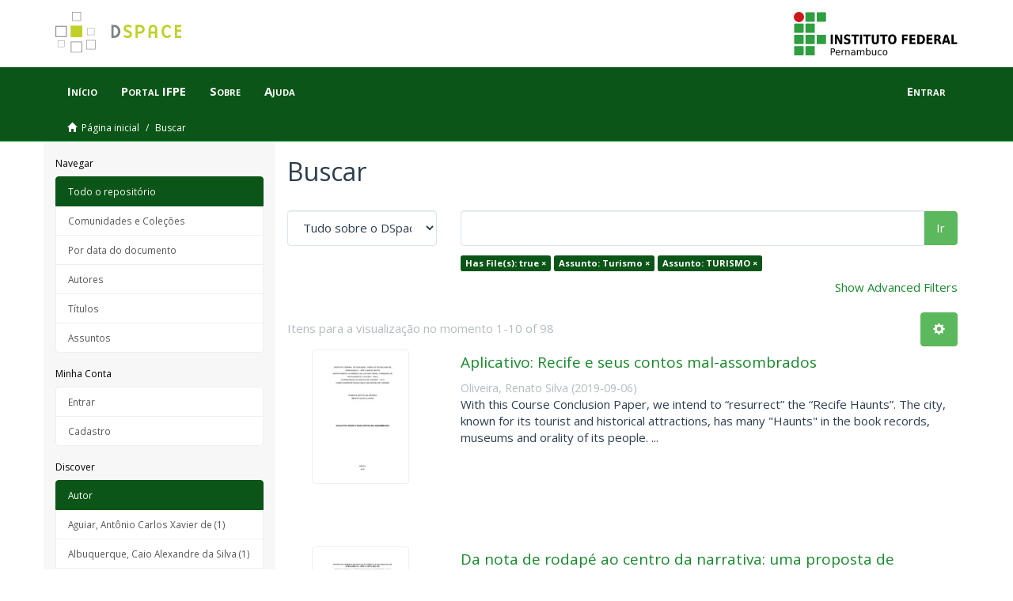

--- FILE ---
content_type: text/html;charset=utf-8
request_url: https://repositorio.ifpe.edu.br/xmlui/discover?rpp=10&filtertype_0=subject&filtertype_1=subject&filter_relational_operator_1=equals&filter_relational_operator_0=equals&filter_1=TURISMO&filter_0=Turismo&filtertype=has_content_in_original_bundle&filter_relational_operator=equals&filter=true
body_size: 57975
content:
<!DOCTYPE html>
            <!--[if lt IE 7]> <html class="no-js lt-ie9 lt-ie8 lt-ie7" lang="en"> <![endif]-->
            <!--[if IE 7]>    <html class="no-js lt-ie9 lt-ie8" lang="en"> <![endif]-->
            <!--[if IE 8]>    <html class="no-js lt-ie9" lang="en"> <![endif]-->
            <!--[if gt IE 8]><!--> <html class="no-js" lang="en"> <!--<![endif]-->
            <head><META http-equiv="Content-Type" content="text/html; charset=UTF-8">
<meta content="text/html; charset=UTF-8" http-equiv="Content-Type">
<meta content="IE=edge,chrome=1" http-equiv="X-UA-Compatible">
<meta content="width=device-width,initial-scale=1" name="viewport">
<link rel="shortcut icon" href="/xmlui/themes/Mirage2/images/favicon.ico">
<link rel="apple-touch-icon" href="/xmlui/themes/Mirage2/images/apple-touch-icon.png">
<meta name="Generator" content="DSpace 6.4">
<link rel="stylesheet" href="https://fonts.googleapis.com/css?family=Open+Sans:400,400i,700,700i">
<link href="/xmlui/themes/Mirage2/styles/main.css" rel="stylesheet">
<link type="application/opensearchdescription+xml" rel="search" href="http://repositorio.ifpe.edu.br:80/xmlui/open-search/description.xml" title="DSpace">
<script>
                //Clear default text of empty text areas on focus
                function tFocus(element)
                {
                if (element.value == ' '){element.value='';}
                }
                //Clear default text of empty text areas on submit
                function tSubmit(form)
                {
                var defaultedElements = document.getElementsByTagName("textarea");
                for (var i=0; i != defaultedElements.length; i++){
                if (defaultedElements[i].value == ' '){
                defaultedElements[i].value='';}}
                }
                //Disable pressing 'enter' key to submit a form (otherwise pressing 'enter' causes a submission to start over)
                function disableEnterKey(e)
                {
                var key;

                if(window.event)
                key = window.event.keyCode;     //Internet Explorer
                else
                key = e.which;     //Firefox and Netscape

                if(key == 13)  //if "Enter" pressed, then disable!
                return false;
                else
                return true;
                }
            </script><!--[if lt IE 9]>
            <script src="/xmlui/themes/Mirage2/scripts/html5shiv.js"> </script>
            <script src="/xmlui/themes/Mirage2/scripts/respond.min.js"> </script>
                <![endif]--><title>Buscar</title>
</head><body>
<header>
<div style="padding: 15px" class="container">
<div class="row-fluid">
<div>
<a href="/xmlui/"><img class="logo-portal" src="/xmlui/themes/Mirage2//images/DSpace-logo.svg"></a>
<div class="pull-right">
<a title="Portal do IFPE" target="_blank" href="http://www.ifpe.edu.br"><img class="logo-ifpe" src="/xmlui/themes/Mirage2//images/logo-ifpe.svg"></a>
</div>
</div>
</div>
</div>
<div role="navigation" class="navbar navbar-default navbar-static-top">
<div class="container">
<div class="navbar-header">
<button data-toggle="offcanvas" class="navbar-toggle" type="button"><span class="sr-only">Toggle navigation</span><span class="icon-bar"></span><span class="icon-bar"></span><span class="icon-bar"></span></button>
<ul class="nav navbar-nav main-menu">
<li>
<a href="/xmlui/">In&iacute;cio</a>
</li>
</ul>
<ul class="nav navbar-nav main-menu">
<li>
<a target="_blank" href="http://www.ifpe.edu.br">Portal IFPE</a>
</li>
</ul>
<ul class="nav navbar-nav main-menu">
<li>
<a href="/xmlui/page/about">Sobre</a>
</li>
</ul>
<ul class="nav navbar-nav main-menu">
<li>
<a href="/xmlui/page/help">Ajuda</a>
</li>
</ul>
<div class="navbar-header pull-right visible-xs hidden-sm hidden-md hidden-lg">
<ul class="nav nav-pills pull-left ">
<li>
<form method="get" action="/xmlui/login" style="display: inline">
<button class="navbar-toggle navbar-link"><b aria-hidden="true" class="visible-xs glyphicon glyphicon-user"></b></button>
</form>
</li>
</ul>
</div>
</div>
<div class="navbar-header pull-right hidden-xs">
<ul class="nav navbar-nav pull-left"></ul>
<ul class="nav navbar-nav pull-left">
<li>
<a href="/xmlui/login"><span class="hidden-xs">Entrar</span></a>
</li>
</ul>
<button type="button" class="navbar-toggle visible-sm" data-toggle="offcanvas"><span class="sr-only">Toggle navigation</span><span class="icon-bar"></span><span class="icon-bar"></span><span class="icon-bar"></span></button>
</div>
</div>
</div>
</header>
<div class="trail-wrapper hidden-print">
<div class="container">
<div class="row">
<div class="col-xs-12">
<div class="breadcrumb dropdown visible-xs">
<a data-toggle="dropdown" class="dropdown-toggle" role="button" href="#" id="trail-dropdown-toggle">Buscar&nbsp;<b class="caret"></b></a>
<ul aria-labelledby="trail-dropdown-toggle" role="menu" class="dropdown-menu">
<li role="presentation">
<a role="menuitem" href="/xmlui/"><i aria-hidden="true" class="glyphicon glyphicon-home"></i>&nbsp;
                        P&aacute;gina inicial</a>
</li>
<li role="presentation" class="disabled">
<a href="#" role="menuitem">Buscar</a>
</li>
</ul>
</div>
<ul class="breadcrumb hidden-xs">
<li>
<i aria-hidden="true" class="glyphicon glyphicon-home"></i>&nbsp;
            <a href="/xmlui/">P&aacute;gina inicial</a>
</li>
<li class="active">Buscar</li>
</ul>
</div>
</div>
</div>
</div>
<div class="hidden" id="no-js-warning-wrapper">
<div id="no-js-warning">
<div class="notice failure">JavaScript is disabled for your browser. Some features of this site may not work without it.</div>
</div>
</div>
<div class="container" id="main-container">
<div class="row row-offcanvas row-offcanvas-right">
<div class="horizontal-slider clearfix">
<div role="navigation" id="sidebar" class="col-xs-6 col-sm-3 sidebar-offcanvas">
<div class="word-break hidden-print" id="ds-options">
<h2 class="ds-option-set-head  h6">Navegar</h2>
<div id="aspect_viewArtifacts_Navigation_list_browse" class="list-group">
<a class="list-group-item active"><span class="h5 list-group-item-heading  h5">Todo o reposit&oacute;rio</span></a><a href="/xmlui/community-list" class="list-group-item ds-option">Comunidades e Cole&ccedil;&otilde;es</a><a href="/xmlui/browse?type=dateissued" class="list-group-item ds-option">Por data do documento</a><a href="/xmlui/browse?type=author" class="list-group-item ds-option">Autores</a><a href="/xmlui/browse?type=title" class="list-group-item ds-option">T&iacute;tulos</a><a href="/xmlui/browse?type=subject" class="list-group-item ds-option">Assuntos</a>
</div>
<h2 class="ds-option-set-head  h6">Minha conta</h2>
<div id="aspect_viewArtifacts_Navigation_list_account" class="list-group">
<a href="/xmlui/login" class="list-group-item ds-option">Entrar</a><a href="/xmlui/register" class="list-group-item ds-option">Cadastro</a>
</div>
<div id="aspect_viewArtifacts_Navigation_list_context" class="list-group"></div>
<div id="aspect_viewArtifacts_Navigation_list_administrative" class="list-group"></div>
<h2 class="ds-option-set-head  h6">Discover</h2>
<div id="aspect_discovery_Navigation_list_discovery" class="list-group">
<a class="list-group-item active"><span class="h5 list-group-item-heading  h5">Autor</span></a><a href="/xmlui/discover?rpp=10&filtertype_0=has_content_in_original_bundle&filtertype_1=subject&filtertype_2=subject&filter_relational_operator_1=equals&filter_relational_operator_0=equals&filter_2=TURISMO&filter_1=Turismo&filter_relational_operator_2=equals&filter_0=true&filtertype=author&filter_relational_operator=equals&filter=Aguiar%2C+Ant%C3%B4nio+Carlos+Xavier+de" class="list-group-item ds-option">Aguiar, Ant&ocirc;nio Carlos Xavier de (1)</a><a href="/xmlui/discover?rpp=10&filtertype_0=has_content_in_original_bundle&filtertype_1=subject&filtertype_2=subject&filter_relational_operator_1=equals&filter_relational_operator_0=equals&filter_2=TURISMO&filter_1=Turismo&filter_relational_operator_2=equals&filter_0=true&filtertype=author&filter_relational_operator=equals&filter=Albuquerque%2C+Caio+Alexandre+da+Silva" class="list-group-item ds-option">Albuquerque, Caio Alexandre da Silva (1)</a><a href="/xmlui/discover?rpp=10&filtertype_0=has_content_in_original_bundle&filtertype_1=subject&filtertype_2=subject&filter_relational_operator_1=equals&filter_relational_operator_0=equals&filter_2=TURISMO&filter_1=Turismo&filter_relational_operator_2=equals&filter_0=true&filtertype=author&filter_relational_operator=equals&filter=Albuquerque%2C+Maria+Eduarda+Arruda" class="list-group-item ds-option">Albuquerque, Maria Eduarda Arruda (1)</a><a href="/xmlui/discover?rpp=10&filtertype_0=has_content_in_original_bundle&filtertype_1=subject&filtertype_2=subject&filter_relational_operator_1=equals&filter_relational_operator_0=equals&filter_2=TURISMO&filter_1=Turismo&filter_relational_operator_2=equals&filter_0=true&filtertype=author&filter_relational_operator=equals&filter=ALVES%2C+J%C3%BAlia+de+Oliveira" class="list-group-item ds-option">ALVES, J&uacute;lia de Oliveira (1)</a><a href="/xmlui/discover?rpp=10&filtertype_0=has_content_in_original_bundle&filtertype_1=subject&filtertype_2=subject&filter_relational_operator_1=equals&filter_relational_operator_0=equals&filter_2=TURISMO&filter_1=Turismo&filter_relational_operator_2=equals&filter_0=true&filtertype=author&filter_relational_operator=equals&filter=Anjos%2C+Rick+Andr%C3%A9+Correia+dos" class="list-group-item ds-option">Anjos, Rick Andr&eacute; Correia dos (1)</a><a href="/xmlui/discover?rpp=10&filtertype_0=has_content_in_original_bundle&filtertype_1=subject&filtertype_2=subject&filter_relational_operator_1=equals&filter_relational_operator_0=equals&filter_2=TURISMO&filter_1=Turismo&filter_relational_operator_2=equals&filter_0=true&filtertype=author&filter_relational_operator=equals&filter=Aquino%2C+Alexandra+Tereza+Ferreira+de" class="list-group-item ds-option">Aquino, Alexandra Tereza Ferreira de (1)</a><a href="/xmlui/discover?rpp=10&filtertype_0=has_content_in_original_bundle&filtertype_1=subject&filtertype_2=subject&filter_relational_operator_1=equals&filter_relational_operator_0=equals&filter_2=TURISMO&filter_1=Turismo&filter_relational_operator_2=equals&filter_0=true&filtertype=author&filter_relational_operator=equals&filter=Ara%C3%BAjo%2C+Beatriz+Kelly+Viana+de" class="list-group-item ds-option">Ara&uacute;jo, Beatriz Kelly Viana de (1)</a><a href="/xmlui/discover?rpp=10&filtertype_0=has_content_in_original_bundle&filtertype_1=subject&filtertype_2=subject&filter_relational_operator_1=equals&filter_relational_operator_0=equals&filter_2=TURISMO&filter_1=Turismo&filter_relational_operator_2=equals&filter_0=true&filtertype=author&filter_relational_operator=equals&filter=Ara%C3%BAjo%2C+Isabela+Rebeca+Maria+Melquiades+de" class="list-group-item ds-option">Ara&uacute;jo, Isabela Rebeca Maria Melquiades de (1)</a><a href="/xmlui/discover?rpp=10&filtertype_0=has_content_in_original_bundle&filtertype_1=subject&filtertype_2=subject&filter_relational_operator_1=equals&filter_relational_operator_0=equals&filter_2=TURISMO&filter_1=Turismo&filter_relational_operator_2=equals&filter_0=true&filtertype=author&filter_relational_operator=equals&filter=Arruda%2C+Kelly+Barbosa+de" class="list-group-item ds-option">Arruda, Kelly Barbosa de (1)</a><a href="/xmlui/discover?rpp=10&filtertype_0=has_content_in_original_bundle&filtertype_1=subject&filtertype_2=subject&filter_relational_operator_1=equals&filter_relational_operator_0=equals&filter_2=TURISMO&filter_1=Turismo&filter_relational_operator_2=equals&filter_0=true&filtertype=author&filter_relational_operator=equals&filter=Barbosa%2C+Ana+Beatriz+Silva" class="list-group-item ds-option">Barbosa, Ana Beatriz Silva (1)</a><a href="/xmlui/search-filter?rpp=10&filtertype_0=has_content_in_original_bundle&filtertype_1=subject&filtertype_2=subject&filter_relational_operator_1=equals&filter_relational_operator_0=equals&filter_2=TURISMO&filter_1=Turismo&filter_relational_operator_2=equals&filter_0=true&field=author&filterorder=COUNT" class="list-group-item ds-option">... Ver mais</a><a class="list-group-item active"><span class="h5 list-group-item-heading  h5">Assunto</span></a>
<div id="aspect_discovery_SidebarFacetsTransformer_item_0_4614705130910839" class="list-group-item ds-option selected">TURISMO (98)</div>
<div id="aspect_discovery_SidebarFacetsTransformer_item_0_018802210928355323" class="list-group-item ds-option selected">Turismo (98)</div>
<a href="/xmlui/discover?rpp=10&filtertype_0=has_content_in_original_bundle&filtertype_1=subject&filtertype_2=subject&filter_relational_operator_1=equals&filter_relational_operator_0=equals&filter_2=TURISMO&filter_1=Turismo&filter_relational_operator_2=equals&filter_0=true&filtertype=subject&filter_relational_operator=equals&filter=Lazer" class="list-group-item ds-option">Lazer (12)</a><a href="/xmlui/discover?rpp=10&filtertype_0=has_content_in_original_bundle&filtertype_1=subject&filtertype_2=subject&filter_relational_operator_1=equals&filter_relational_operator_0=equals&filter_2=TURISMO&filter_1=Turismo&filter_relational_operator_2=equals&filter_0=true&filtertype=subject&filter_relational_operator=equals&filter=Turismo+cultural" class="list-group-item ds-option">Turismo cultural (9)</a><a href="/xmlui/discover?rpp=10&filtertype_0=has_content_in_original_bundle&filtertype_1=subject&filtertype_2=subject&filter_relational_operator_1=equals&filter_relational_operator_0=equals&filter_2=TURISMO&filter_1=Turismo&filter_relational_operator_2=equals&filter_0=true&filtertype=subject&filter_relational_operator=equals&filter=Cultura" class="list-group-item ds-option">Cultura (8)</a><a href="/xmlui/discover?rpp=10&filtertype_0=has_content_in_original_bundle&filtertype_1=subject&filtertype_2=subject&filter_relational_operator_1=equals&filter_relational_operator_0=equals&filter_2=TURISMO&filter_1=Turismo&filter_relational_operator_2=equals&filter_0=true&filtertype=subject&filter_relational_operator=equals&filter=Inclus%C3%A3o" class="list-group-item ds-option">Inclus&atilde;o (7)</a><a href="/xmlui/discover?rpp=10&filtertype_0=has_content_in_original_bundle&filtertype_1=subject&filtertype_2=subject&filter_relational_operator_1=equals&filter_relational_operator_0=equals&filter_2=TURISMO&filter_1=Turismo&filter_relational_operator_2=equals&filter_0=true&filtertype=subject&filter_relational_operator=equals&filter=Recife" class="list-group-item ds-option">Recife (7)</a><a href="/xmlui/discover?rpp=10&filtertype_0=has_content_in_original_bundle&filtertype_1=subject&filtertype_2=subject&filter_relational_operator_1=equals&filter_relational_operator_0=equals&filter_2=TURISMO&filter_1=Turismo&filter_relational_operator_2=equals&filter_0=true&filtertype=subject&filter_relational_operator=equals&filter=Acessibilidade+comunicacional" class="list-group-item ds-option">Acessibilidade comunicacional (6)</a><a href="/xmlui/discover?rpp=10&filtertype_0=has_content_in_original_bundle&filtertype_1=subject&filtertype_2=subject&filter_relational_operator_1=equals&filter_relational_operator_0=equals&filter_2=TURISMO&filter_1=Turismo&filter_relational_operator_2=equals&filter_0=true&filtertype=subject&filter_relational_operator=equals&filter=Hotelaria" class="list-group-item ds-option">Hotelaria (5)</a><a href="/xmlui/discover?rpp=10&filtertype_0=has_content_in_original_bundle&filtertype_1=subject&filtertype_2=subject&filter_relational_operator_1=equals&filter_relational_operator_0=equals&filter_2=TURISMO&filter_1=Turismo&filter_relational_operator_2=equals&filter_0=true&filtertype=subject&filter_relational_operator=equals&filter=Museu" class="list-group-item ds-option">Museu (5)</a><a href="/xmlui/search-filter?rpp=10&filtertype_0=has_content_in_original_bundle&filtertype_1=subject&filtertype_2=subject&filter_relational_operator_1=equals&filter_relational_operator_0=equals&filter_2=TURISMO&filter_1=Turismo&filter_relational_operator_2=equals&filter_0=true&field=subject&filterorder=COUNT" class="list-group-item ds-option">... Ver mais</a><a class="list-group-item active"><span class="h5 list-group-item-heading  h5">Data de publica&ccedil;&atilde;o</span></a><a href="/xmlui/discover?rpp=10&filtertype_0=has_content_in_original_bundle&filtertype_1=subject&filtertype_2=subject&filter_relational_operator_1=equals&filter_relational_operator_0=equals&filter_2=TURISMO&filter_1=Turismo&filter_relational_operator_2=equals&filter_0=true&filtertype=dateIssued&filter_relational_operator=equals&filter=2023" class="list-group-item ds-option">2023 (22)</a><a href="/xmlui/discover?rpp=10&filtertype_0=has_content_in_original_bundle&filtertype_1=subject&filtertype_2=subject&filter_relational_operator_1=equals&filter_relational_operator_0=equals&filter_2=TURISMO&filter_1=Turismo&filter_relational_operator_2=equals&filter_0=true&filtertype=dateIssued&filter_relational_operator=equals&filter=2022" class="list-group-item ds-option">2022 (21)</a><a href="/xmlui/discover?rpp=10&filtertype_0=has_content_in_original_bundle&filtertype_1=subject&filtertype_2=subject&filter_relational_operator_1=equals&filter_relational_operator_0=equals&filter_2=TURISMO&filter_1=Turismo&filter_relational_operator_2=equals&filter_0=true&filtertype=dateIssued&filter_relational_operator=equals&filter=2024" class="list-group-item ds-option">2024 (15)</a><a href="/xmlui/discover?rpp=10&filtertype_0=has_content_in_original_bundle&filtertype_1=subject&filtertype_2=subject&filter_relational_operator_1=equals&filter_relational_operator_0=equals&filter_2=TURISMO&filter_1=Turismo&filter_relational_operator_2=equals&filter_0=true&filtertype=dateIssued&filter_relational_operator=equals&filter=2021" class="list-group-item ds-option">2021 (12)</a><a href="/xmlui/discover?rpp=10&filtertype_0=has_content_in_original_bundle&filtertype_1=subject&filtertype_2=subject&filter_relational_operator_1=equals&filter_relational_operator_0=equals&filter_2=TURISMO&filter_1=Turismo&filter_relational_operator_2=equals&filter_0=true&filtertype=dateIssued&filter_relational_operator=equals&filter=2025" class="list-group-item ds-option">2025 (12)</a><a href="/xmlui/discover?rpp=10&filtertype_0=has_content_in_original_bundle&filtertype_1=subject&filtertype_2=subject&filter_relational_operator_1=equals&filter_relational_operator_0=equals&filter_2=TURISMO&filter_1=Turismo&filter_relational_operator_2=equals&filter_0=true&filtertype=dateIssued&filter_relational_operator=equals&filter=2020" class="list-group-item ds-option">2020 (8)</a><a href="/xmlui/discover?rpp=10&filtertype_0=has_content_in_original_bundle&filtertype_1=subject&filtertype_2=subject&filter_relational_operator_1=equals&filter_relational_operator_0=equals&filter_2=TURISMO&filter_1=Turismo&filter_relational_operator_2=equals&filter_0=true&filtertype=dateIssued&filter_relational_operator=equals&filter=2019" class="list-group-item ds-option">2019 (5)</a><a href="/xmlui/discover?rpp=10&filtertype_0=has_content_in_original_bundle&filtertype_1=subject&filtertype_2=subject&filter_relational_operator_1=equals&filter_relational_operator_0=equals&filter_2=TURISMO&filter_1=Turismo&filter_relational_operator_2=equals&filter_0=true&filtertype=dateIssued&filter_relational_operator=equals&filter=2018" class="list-group-item ds-option">2018 (3)</a><a class="list-group-item active"><span class="h5 list-group-item-heading  h5">Has File(s)</span></a>
<div id="aspect_discovery_SidebarFacetsTransformer_item_0_9229564398756628" class="list-group-item ds-option selected">Yes (98)</div>
</div>
</div>
</div>
<div class="col-xs-12 col-sm-12 col-md-9 main-content">
<div>
<h2 class="ds-div-head page-header first-page-header">Buscar</h2>
<div id="aspect_discovery_SimpleSearch_div_search" class="ds-static-div primary">
<p class="ds-paragraph">
<input id="aspect_discovery_SimpleSearch_field_discovery-json-search-url" class="ds-hidden-field form-control" name="discovery-json-search-url" type="hidden" value="https://repositorio.ifpe.edu.br/xmlui/JSON/discovery/search">
</p>
<p class="ds-paragraph">
<input id="aspect_discovery_SimpleSearch_field_contextpath" class="ds-hidden-field form-control" name="contextpath" type="hidden" value="/xmlui">
</p>
<div id="aspect_discovery_SimpleSearch_div_discovery-search-box" class="ds-static-div discoverySearchBox">
<form id="aspect_discovery_SimpleSearch_div_general-query" class="ds-interactive-div discover-search-box" action="discover" method="get" onsubmit="javascript:tSubmit(this);">
<fieldset id="aspect_discovery_SimpleSearch_list_primary-search" class="ds-form-list">
<div class="ds-form-item row">
<div class="col-sm-3">
<p>
<select id="aspect_discovery_SimpleSearch_field_scope" class="ds-select-field form-control" name="scope"><option value="/" selected>Tudo sobre o DSpace</option><option value="123456789/4">Produ&ccedil;&atilde;o Cient&iacute;fica IFPE</option><option value="123456789/235">Recursos Educacionais</option><option value="123456789/8">Teses e Disserta&ccedil;&otilde;es</option><option value="123456789/9">Trabalhos Acad&ecirc;micos e T&eacute;cnicos</option></select>
</p>
</div>
<div class="col-sm-9">
<p class="input-group">
<input id="aspect_discovery_SimpleSearch_field_query" class="ds-text-field form-control" name="query" type="text" value=""><span class="input-group-btn"><button id="aspect_discovery_SimpleSearch_field_submit" class="ds-button-field btn btn-default search-icon search-icon" name="submit" type="submit">Ir</button></span>
</p>
</div>
</div>
<div class="row">
<div id="filters-overview-wrapper-squared" class="col-sm-offset-3 col-sm-9"></div>
</div>
</fieldset>
<p class="ds-paragraph">
<input id="aspect_discovery_SimpleSearch_field_filtertype_0" class="ds-hidden-field form-control" name="filtertype_0" type="hidden" value="has_content_in_original_bundle">
</p>
<p class="ds-paragraph">
<input id="aspect_discovery_SimpleSearch_field_filtertype_1" class="ds-hidden-field form-control" name="filtertype_1" type="hidden" value="subject">
</p>
<p class="ds-paragraph">
<input id="aspect_discovery_SimpleSearch_field_filtertype_2" class="ds-hidden-field form-control" name="filtertype_2" type="hidden" value="subject">
</p>
<p class="ds-paragraph">
<input id="aspect_discovery_SimpleSearch_field_filter_relational_operator_1" class="ds-hidden-field form-control" name="filter_relational_operator_1" type="hidden" value="equals">
</p>
<p class="ds-paragraph">
<input id="aspect_discovery_SimpleSearch_field_filter_relational_operator_0" class="ds-hidden-field form-control" name="filter_relational_operator_0" type="hidden" value="equals">
</p>
<p class="ds-paragraph">
<input id="aspect_discovery_SimpleSearch_field_filter_2" class="ds-hidden-field form-control" name="filter_2" type="hidden" value="TURISMO">
</p>
<p class="ds-paragraph">
<input id="aspect_discovery_SimpleSearch_field_filter_1" class="ds-hidden-field form-control" name="filter_1" type="hidden" value="Turismo">
</p>
<p class="ds-paragraph">
<input id="aspect_discovery_SimpleSearch_field_filter_relational_operator_2" class="ds-hidden-field form-control" name="filter_relational_operator_2" type="hidden" value="equals">
</p>
<p class="ds-paragraph">
<input id="aspect_discovery_SimpleSearch_field_filter_0" class="ds-hidden-field form-control" name="filter_0" type="hidden" value="true">
</p>
<p class="ds-paragraph">
<input id="aspect_discovery_SimpleSearch_field_rpp" class="ds-hidden-field form-control" name="rpp" type="hidden" value="10">
</p>
</form>
<form id="aspect_discovery_SimpleSearch_div_search-filters" class="ds-interactive-div discover-filters-box " action="discover" method="get" onsubmit="javascript:tSubmit(this);">
<div class="ds-static-div clearfix">
<p class="ds-paragraph pull-right">
<a href="#" class="show-advanced-filters">Show Advanced Filters</a><a href="#" class="hide-advanced-filters hidden">Hide Advanced Filters</a>
</p>
</div>
<h3 class="ds-div-head discovery-filters-wrapper-head hidden">Filtros</h3>
<div id="aspect_discovery_SimpleSearch_div_discovery-filters-wrapper" class="ds-static-div  hidden">
<p class="ds-paragraph">Utilize filtros para refinar o resultado de busca.</p>
<script type="text/javascript">
                if (!window.DSpace) {
                    window.DSpace = {};
                }
                if (!window.DSpace.discovery) {
                    window.DSpace.discovery = {};
                }
                if (!window.DSpace.discovery.filters) {
                    window.DSpace.discovery.filters = [];
                }
                window.DSpace.discovery.filters.push({
                    type: 'has_content_in_original_bundle',
                    relational_operator: 'equals',
                    query: 'true',
                    display_value: 'true'
                });
            </script><script type="text/javascript">
                if (!window.DSpace) {
                    window.DSpace = {};
                }
                if (!window.DSpace.discovery) {
                    window.DSpace.discovery = {};
                }
                if (!window.DSpace.discovery.filters) {
                    window.DSpace.discovery.filters = [];
                }
                window.DSpace.discovery.filters.push({
                    type: 'subject',
                    relational_operator: 'equals',
                    query: 'Turismo',
                    display_value: 'Turismo'
                });
            </script><script type="text/javascript">
                if (!window.DSpace) {
                    window.DSpace = {};
                }
                if (!window.DSpace.discovery) {
                    window.DSpace.discovery = {};
                }
                if (!window.DSpace.discovery.filters) {
                    window.DSpace.discovery.filters = [];
                }
                window.DSpace.discovery.filters.push({
                    type: 'subject',
                    relational_operator: 'equals',
                    query: 'TURISMO',
                    display_value: 'TURISMO'
                });
            </script><script type="text/javascript">
                if (!window.DSpace) {
                    window.DSpace = {};
                }
                if (!window.DSpace.discovery) {
                    window.DSpace.discovery = {};
                }
                if (!window.DSpace.discovery.filters) {
                    window.DSpace.discovery.filters = [];
                }
            </script><script>
            if (!window.DSpace.i18n) {
                window.DSpace.i18n = {};
            } 
            if (!window.DSpace.i18n.discovery) {
                window.DSpace.i18n.discovery = {};
            }
        
                    if (!window.DSpace.i18n.discovery.filtertype) {
                        window.DSpace.i18n.discovery.filtertype = {};
                    }
                window.DSpace.i18n.discovery.filtertype['title']='Título';window.DSpace.i18n.discovery.filtertype['author']='Autor';window.DSpace.i18n.discovery.filtertype['subject']='Assunto';window.DSpace.i18n.discovery.filtertype['dateIssued']='Data de publicação';window.DSpace.i18n.discovery.filtertype['has_content_in_original_bundle']='Has File(s)';window.DSpace.i18n.discovery.filtertype['original_bundle_filenames']='Filename';window.DSpace.i18n.discovery.filtertype['original_bundle_descriptions']='File description';
                    if (!window.DSpace.i18n.discovery.filter_relational_operator) {
                        window.DSpace.i18n.discovery.filter_relational_operator = {};
                    }
                window.DSpace.i18n.discovery.filter_relational_operator['contains']='Contém';window.DSpace.i18n.discovery.filter_relational_operator['equals']='Igual';window.DSpace.i18n.discovery.filter_relational_operator['authority']='ID';window.DSpace.i18n.discovery.filter_relational_operator['notcontains']='Não contém';window.DSpace.i18n.discovery.filter_relational_operator['notequals']='Diferentes';window.DSpace.i18n.discovery.filter_relational_operator['notauthority']='sem ID';</script>
<div id="aspect_discovery_SimpleSearch_row_filter-controls" class="ds-form-item apply-filter">
<div>
<div class="">
<p class="btn-group">
<button id="aspect_discovery_SimpleSearch_field_submit_reset_filter" class="ds-button-field btn btn-default discovery-reset-filter-button discovery-reset-filter-button" name="submit_reset_filter" type="submit">Reset</button><button class="ds-button-field btn btn-default discovery-add-filter-button visible-xs discovery-add-filter-button visible-xs " name="submit_add_filter" type="submit">Add New Filter</button><button id="aspect_discovery_SimpleSearch_field_submit_apply_filter" class="ds-button-field btn btn-default discovery-apply-filter-button discovery-apply-filter-button" name="submit_apply_filter" type="submit">Aplicar</button>
</p>
</div>
</div>
</div>
</div>
<p id="aspect_discovery_SimpleSearch_p_hidden-fields" class="ds-paragraph hidden">
<input id="aspect_discovery_SimpleSearch_field_rpp" class="ds-hidden-field form-control" name="rpp" type="hidden" value="10">
</p>
</form>
</div>
<form id="aspect_discovery_SimpleSearch_div_main-form" class="ds-interactive-div " action="/xmlui/discover" method="post" onsubmit="javascript:tSubmit(this);">
<p class="ds-paragraph">
<input id="aspect_discovery_SimpleSearch_field_search-result" class="ds-hidden-field form-control" name="search-result" type="hidden" value="true">
</p>
<p class="ds-paragraph">
<input id="aspect_discovery_SimpleSearch_field_query" class="ds-hidden-field form-control" name="query" type="hidden" value="">
</p>
<p class="ds-paragraph">
<input id="aspect_discovery_SimpleSearch_field_current-scope" class="ds-hidden-field form-control" name="current-scope" type="hidden" value="">
</p>
<p class="ds-paragraph">
<input id="aspect_discovery_SimpleSearch_field_filtertype_0" class="ds-hidden-field form-control" name="filtertype_0" type="hidden" value="has_content_in_original_bundle">
</p>
<p class="ds-paragraph">
<input id="aspect_discovery_SimpleSearch_field_filtertype_1" class="ds-hidden-field form-control" name="filtertype_1" type="hidden" value="subject">
</p>
<p class="ds-paragraph">
<input id="aspect_discovery_SimpleSearch_field_filtertype_2" class="ds-hidden-field form-control" name="filtertype_2" type="hidden" value="subject">
</p>
<p class="ds-paragraph">
<input id="aspect_discovery_SimpleSearch_field_filter_relational_operator_1" class="ds-hidden-field form-control" name="filter_relational_operator_1" type="hidden" value="equals">
</p>
<p class="ds-paragraph">
<input id="aspect_discovery_SimpleSearch_field_filter_relational_operator_0" class="ds-hidden-field form-control" name="filter_relational_operator_0" type="hidden" value="equals">
</p>
<p class="ds-paragraph">
<input id="aspect_discovery_SimpleSearch_field_filter_2" class="ds-hidden-field form-control" name="filter_2" type="hidden" value="TURISMO">
</p>
<p class="ds-paragraph">
<input id="aspect_discovery_SimpleSearch_field_filter_1" class="ds-hidden-field form-control" name="filter_1" type="hidden" value="Turismo">
</p>
<p class="ds-paragraph">
<input id="aspect_discovery_SimpleSearch_field_filter_relational_operator_2" class="ds-hidden-field form-control" name="filter_relational_operator_2" type="hidden" value="equals">
</p>
<p class="ds-paragraph">
<input id="aspect_discovery_SimpleSearch_field_filter_0" class="ds-hidden-field form-control" name="filter_0" type="hidden" value="true">
</p>
<p class="ds-paragraph">
<input id="aspect_discovery_SimpleSearch_field_rpp" class="ds-hidden-field form-control" name="rpp" type="hidden" value="10">
</p>
<p class="ds-paragraph">
<input id="aspect_discovery_SimpleSearch_field_sort_by" class="ds-hidden-field form-control" name="sort_by" type="hidden" value="score">
</p>
<p class="ds-paragraph">
<input id="aspect_discovery_SimpleSearch_field_order" class="ds-hidden-field form-control" name="order" type="hidden" value="desc">
</p>
</form>
<div class="pagination-masked clearfix top">
<div class="row">
<div class="col-xs-9">
<p class="pagination-info">Itens para a visualiza&ccedil;&atilde;o no momento 1-10 of 98</p>
</div>
<div class="col-xs-3">
<div class="btn-group discovery-sort-options-menu pull-right controls-gear-wrapper" id="aspect_discovery_SimpleSearch_div_search-controls-gear">
<button data-toggle="dropdown" class="btn btn-default dropdown-toggle"><span aria-hidden="true" class="glyphicon glyphicon-cog"></span></button>
<ul role="menu" class="dropdown-menu">
<li id="aspect_discovery_SimpleSearch_item_sort-head" class=" gear-head first dropdown-header">Op&ccedil;&atilde;o de ordena&ccedil;&atilde;o:</li>
<li id="aspect_discovery_SimpleSearch_item_relevance" class=" gear-option gear-option-selected">
<a class="" href="sort_by=score&order=desc"><span class="glyphicon glyphicon-ok btn-xs active"></span>Relev&acirc;ncia</a>
</li>
<li id="aspect_discovery_SimpleSearch_item_dc_title_sort" class=" gear-option">
<a class="" href="sort_by=dc.title_sort&order=asc"><span class="glyphicon glyphicon-ok btn-xs invisible"></span>T&iacute;tulo - crescente</a>
</li>
<li id="aspect_discovery_SimpleSearch_item_dc_title_sort" class=" gear-option">
<a class="" href="sort_by=dc.title_sort&order=desc"><span class="glyphicon glyphicon-ok btn-xs invisible"></span>T&iacute;tulo - decrescente</a>
</li>
<li id="aspect_discovery_SimpleSearch_item_dc_date_issued_dt" class=" gear-option">
<a class="" href="sort_by=dc.date.issued_dt&order=asc"><span class="glyphicon glyphicon-ok btn-xs invisible"></span>Data de publica&ccedil;&atilde;o - crescente</a>
</li>
<li id="aspect_discovery_SimpleSearch_item_dc_date_issued_dt" class=" gear-option">
<a class="" href="sort_by=dc.date.issued_dt&order=desc"><span class="glyphicon glyphicon-ok btn-xs invisible"></span>Data de publica&ccedil;&atilde;o - decrescente</a>
</li>
<li class="divider"></li>
<li id="aspect_discovery_SimpleSearch_item_rpp-head" class=" gear-head dropdown-header">Resultados por p&aacute;gina:</li>
<li id="aspect_discovery_SimpleSearch_item_rpp-5" class=" gear-option">
<a class="" href="rpp=5"><span class="glyphicon glyphicon-ok btn-xs invisible"></span>5</a>
</li>
<li id="aspect_discovery_SimpleSearch_item_rpp-10" class=" gear-option gear-option-selected">
<a class="" href="rpp=10"><span class="glyphicon glyphicon-ok btn-xs active"></span>10</a>
</li>
<li id="aspect_discovery_SimpleSearch_item_rpp-20" class=" gear-option">
<a class="" href="rpp=20"><span class="glyphicon glyphicon-ok btn-xs invisible"></span>20</a>
</li>
<li id="aspect_discovery_SimpleSearch_item_rpp-40" class=" gear-option">
<a class="" href="rpp=40"><span class="glyphicon glyphicon-ok btn-xs invisible"></span>40</a>
</li>
<li id="aspect_discovery_SimpleSearch_item_rpp-60" class=" gear-option">
<a class="" href="rpp=60"><span class="glyphicon glyphicon-ok btn-xs invisible"></span>60</a>
</li>
<li id="aspect_discovery_SimpleSearch_item_rpp-80" class=" gear-option">
<a class="" href="rpp=80"><span class="glyphicon glyphicon-ok btn-xs invisible"></span>80</a>
</li>
<li id="aspect_discovery_SimpleSearch_item_rpp-100" class=" gear-option">
<a class="" href="rpp=100"><span class="glyphicon glyphicon-ok btn-xs invisible"></span>100</a>
</li>
</ul>
</div>
</div>
</div>
</div>
<div id="aspect_discovery_SimpleSearch_div_search-results" class="ds-static-div primary">
<div class="row ds-artifact-item ">
<div class="col-sm-3 hidden-xs">
<div class="thumbnail artifact-preview">
<a href="/xmlui/handle/123456789/211" class="image-link"><img alt="Thumbnail" class="img-responsive img-thumbnail" src="/xmlui/bitstream/handle/123456789/211/Aplicativo%20Recife%20e%20Seus%20Contos%20Mal-Assombrados.pdf.jpg?sequence=5&isAllowed=y"></a>
</div>
</div>
<div class="col-sm-9 artifact-description">
<a href="/xmlui/handle/123456789/211">
<h4>Aplicativo: Recife e seus contos mal-assombrados<span class="Z3988" title="ctx_ver=Z39.88-2004&amp;rft_val_fmt=info%3Aofi%2Ffmt%3Akev%3Amtx%3Adc&amp;rft_id=OLIVEIRA%2C+Renato+Silva%3B+MORAES%2C+Roberta+Batista+de.+Aplicativo%3A+Recife+e+seus+contos+mal-assombrados.+2019.+117+f.+TCC+%28Curso+Superior+Tecnol%C3%B3gico+em+Gest%C3%A3o+de+Turismo%29+-+Departamento+Acad%C3%AAmico+de+Cultura+Geral%2C+Forma%C3%A7%C3%A3o+de+Professores+e+Gest%C3%A3o%2C+Instituto+Federal+de+Ci%C3%AAncia+e+Tecnologia+de+Pernambuco%2C+Recife%2C+2019.&amp;rft_id=https%3A%2F%2Frepositorio.ifpe.edu.br%2Fxmlui%2Fhandle%2F123456789%2F211&amp;rfr_id=info%3Asid%2Fdspace.org%3Arepository&amp;">&nbsp;</span>
</h4>
</a>
<div class="artifact-info">
<span class="author h4"><small>Oliveira, Renato Silva</small></span> <span class="publisher-date h4"><small>(<span class="date">2019-09-06</span>)</small></span>
<div class="abstract">With this Course Conclusion Paper, we intend to &ldquo;resurrect&rdquo; the &ldquo;Recife Haunts&rdquo;. The&#13;
city, known for its tourist and historical attractions, has many "Haunts" in the book&#13;
records, museums and orality of its people. ...</div>
</div>
</div>
</div>
<div class="row ds-artifact-item ">
<div class="col-sm-3 hidden-xs">
<div class="thumbnail artifact-preview">
<a href="/xmlui/handle/123456789/654" class="image-link"><img alt="Thumbnail" class="img-responsive img-thumbnail" src="/xmlui/bitstream/handle/123456789/654/Da%20nota%20de%20rodap%c3%a9%20ao%20centro%20da%20narrativa%20-Uma%20proposta%20de%20estrutura%c3%a7%c3%a3o%20tur%c3%adstica%20para%20o%20Festival%20das%20Hero%c3%adnas%20de%20Tejucupapo%20goiana-PE.pdf.jpg?sequence=4&isAllowed=y"></a>
</div>
</div>
<div class="col-sm-9 artifact-description">
<a href="/xmlui/handle/123456789/654">
<h4>Da nota de rodap&eacute; ao centro da narrativa: uma proposta de estrutura&ccedil;&atilde;o tur&iacute;stica para o festival das hero&iacute;nas de Tejucupapo, Goiana &ndash; PE.<span class="Z3988" title="ctx_ver=Z39.88-2004&amp;rft_val_fmt=info%3Aofi%2Ffmt%3Akev%3Amtx%3Adc&amp;rft_id=LIMA%2C+Isabela+de+Fran%C3%A7a%3B+CARNEIRO%2C+Thayza+Marya+Barbosa.+Da+nota+de+rodap%C3%A9+ao+centro+da+narrativa%3A+uma+proposta+de+estrutura%C3%A7%C3%A3o+tur%C3%ADstica+para+o+festival+das+hero%C3%ADnas+de+Tejucupapo%2C+Goiana+%E2%80%93+PE.+2021.75f.+TCC+%28Curso+Superior+Tecnol%C3%B3gico+em+Gest%C3%A3o+Turismo%29+-+Departamento+Acad%C3%AAmico+de+Cursos+Superiores%2C+Instituto+Federal+de+Ci%C3%AAncia+e+Tecnologia+de+Pernambuco%2C+Recife.+2021.&amp;rft_id=https%3A%2F%2Frepositorio.ifpe.edu.br%2Fxmlui%2Fhandle%2F123456789%2F654&amp;rfr_id=info%3Asid%2Fdspace.org%3Arepository&amp;">&nbsp;</span>
</h4>
</a>
<div class="artifact-info">
<span class="author h4"><small>Carneiro, Thayza Mayra Barbosa</small></span> <span class="publisher-date h4"><small>(<span class="date">2021-08-27</span>)</small></span>
<div class="abstract">For 25 editions, the Festival das Heroinas de Tejucupapo confirms the cultural diversity present &#13;
in the state of Pernambuco. The event, which takes place in the city of Goiana on the northern &#13;
coast of Pernambuco, stands ...</div>
</div>
</div>
</div>
<div class="row ds-artifact-item ">
<div class="col-sm-3 hidden-xs">
<div class="thumbnail artifact-preview">
<a href="/xmlui/handle/123456789/658" class="image-link"><img alt="Thumbnail" class="img-responsive img-thumbnail" src="/xmlui/bitstream/handle/123456789/658/Viva%20Baob%c3%a1%20uma%20proposta%20de%20turismo%20e%20lazer%20em%20espa%c3%a7os%20p%c3%bablicos.pdf.jpg?sequence=4&isAllowed=y"></a>
</div>
</div>
<div class="col-sm-9 artifact-description">
<a href="/xmlui/handle/123456789/658">
<h4>Viva Baob&aacute; : uma proposta de turismo e lazer em espa&ccedil;os p&uacute;blicos<span class="Z3988" title="ctx_ver=Z39.88-2004&amp;rft_val_fmt=info%3Aofi%2Ffmt%3Akev%3Amtx%3Adc&amp;rft_id=CAMPELO%2C+Taynara+Fran%C3%A7a+da+Silva%3B+COUTINHO%2C+Whithiney+Julho+Ribeiro+dos+Santos.+Viva+Baob%C3%A1%3A+uma+proposta+de+turismo+e+lazer+em+espa%C3%A7os+p%C3%BAblicos.+123f.+2021.+TCC+%28Curso+Superior+Tecnol%C3%B3gico+em+Gest%C3%A3o+Turismo%29+-+Departamento+Acad%C3%AAmico+de+Cursos+Superiores%2C+Instituto+Federal+de+Ci%C3%AAncia+e+Tecnologia+de+Pernambuco%2C+Recife.+2021.&amp;rft_id=https%3A%2F%2Frepositorio.ifpe.edu.br%2Fxmlui%2Fhandle%2F123456789%2F658&amp;rfr_id=info%3Asid%2Fdspace.org%3Arepository&amp;">&nbsp;</span>
</h4>
</a>
<div class="artifact-info">
<span class="author h4"><small>Campelo, Taynara Fran&ccedil;a da Silva</small></span> <span class="publisher-date h4"><small>(<span class="date">2021-10-21</span>)</small></span>
<div class="abstract">A Cidade do Recife &eacute; a capital do Estado de Pernambuco e uma das 76 cidades com &#13;
voca&ccedil;&atilde;o tur&iacute;stica no estado. A cidade possui pontos tur&iacute;sticos que se destacam no &#13;
cen&aacute;rio tur&iacute;stico local e nacional, tais como a praia ...</div>
</div>
</div>
</div>
<div class="row ds-artifact-item ">
<div class="col-sm-3 hidden-xs">
<div class="thumbnail artifact-preview">
<a href="/xmlui/handle/123456789/656" class="image-link"><img alt="Thumbnail" class="img-responsive img-thumbnail" src="/xmlui/bitstream/handle/123456789/656/Recife%20conectado%20propostas%20de%20melhorias%20para%20o%20visit%20Recife.pdf.jpg?sequence=4&isAllowed=y"></a>
</div>
</div>
<div class="col-sm-9 artifact-description">
<a href="/xmlui/handle/123456789/656">
<h4>Recife conectado: propostas de melhorias para o visit Recife<span class="Z3988" title="ctx_ver=Z39.88-2004&amp;rft_val_fmt=info%3Aofi%2Ffmt%3Akev%3Amtx%3Adc&amp;rft_id=ARA%C3%9AJO%2C+Beatriz+Kelly+Viana+de%3B+SANTANA%2C+Milena+Maria+Magalh%C3%A3es.+Recife+conectado%3A+propostas+de+melhorias+para+o+visit+Recife.+42f.+2021.+TCC+%28Curso+Superior+Tecnol%C3%B3gico+em+Gest%C3%A3o+Turismo%29+-+Departamento+Acad%C3%AAmico+de+Cursos+Superiores%2C+Instituto+Federal+de+Ci%C3%AAncia+e+Tecnologia+de+Pernambuco%2C+Recife.+2021.&amp;rft_id=https%3A%2F%2Frepositorio.ifpe.edu.br%2Fxmlui%2Fhandle%2F123456789%2F656&amp;rfr_id=info%3Asid%2Fdspace.org%3Arepository&amp;">&nbsp;</span>
</h4>
</a>
<div class="artifact-info">
<span class="author h4"><small>Ara&uacute;jo, Beatriz Kelly Viana de</small></span> <span class="publisher-date h4"><small>(<span class="date">2021-12-22</span>)</small></span>
<div class="abstract">Tourism has increasingly taken advantage of technologies to attract and optimize &#13;
the use of equipment and visiting points. Recife, one of the most visited cities in &#13;
Brazil, can be considered avant-garde in this regard. ...</div>
</div>
</div>
</div>
<div class="row ds-artifact-item ">
<div class="col-sm-3 hidden-xs">
<div class="thumbnail artifact-preview">
<a href="/xmlui/handle/123456789/665" class="image-link"><img alt="Thumbnail" class="img-responsive img-thumbnail" src="/xmlui/bitstream/handle/123456789/665/O%20Recife%20do%20topo%20Penha%20%20roteiro%20de%20visitas%20guiadas%20na%20estrutura%20interna%20superior%20da%20Bas%c3%adlica%20da%20Penha%20do%20Recife%20-%20PE.pdf.jpg?sequence=4&isAllowed=y"></a>
</div>
</div>
<div class="col-sm-9 artifact-description">
<a href="/xmlui/handle/123456789/665">
<h4>O Recife do Alto da Penha: roteiro de visitas guiadas na estrutura interna superior da bas&iacute;lica da Penha do Recife-PE<span class="Z3988" title="ctx_ver=Z39.88-2004&amp;rft_val_fmt=info%3Aofi%2Ffmt%3Akev%3Amtx%3Adc&amp;rft_id=OLIVEIRA%2C+Laura+Regina+Morais+de.Padr%C3%B5es+de+seguran%C3%A7a+para+dispositivos+IOT+de+baixo+n%C3%ADvel%3A+uma+revis%C3%A3o+comparativa.15f.2021.TCC+%28Curso+de+An%C3%A1lise+e+Desenvolvimento+de+Sistemas%29+-+Departamento+Acad%C3%AAmico+de+Cursos+Superiores%2C+Instituto+Federal+de+Ci%C3%AAncia+e+Tecnologia+de+Pernambuco%2C+Recife.+2021.&amp;rft_id=https%3A%2F%2Frepositorio.ifpe.edu.br%2Fxmlui%2Fhandle%2F123456789%2F665&amp;rfr_id=info%3Asid%2Fdspace.org%3Arepository&amp;">&nbsp;</span>
</h4>
</a>
<div class="artifact-info">
<span class="author h4"><small>Pereira, Maria Estela da Silva</small></span> <span class="publisher-date h4"><small>(<span class="date">2021-05-05</span>)</small></span>
<div class="abstract">Do Topo do Recife, trae al p&uacute;blico de Recife la posibilidad de una nueva experiencia &#13;
en el concepto de visitas, en el uso de la estructura superior de la Bas&iacute;lica de Penha &#13;
y sus caminos de mantenimiento abiertos al ...</div>
</div>
</div>
</div>
<div class="row ds-artifact-item ">
<div class="col-sm-3 hidden-xs">
<div class="thumbnail artifact-preview">
<a href="/xmlui/handle/123456789/670" class="image-link"><img alt="Thumbnail" class="img-responsive img-thumbnail" src="/xmlui/bitstream/handle/123456789/670/Pol%c3%adtica%20p%c3%bablica%20de%20turismo%2c%20lazer%20e%20cultura%20-%20programa%20s%c3%a1abado%20na%20escola.pdf.jpg?sequence=4&isAllowed=y"></a>
</div>
</div>
<div class="col-sm-9 artifact-description">
<a href="/xmlui/handle/123456789/670">
<h4>Pol&iacute;tica p&uacute;blica de turismo, lazer e cultura: programa s&aacute;bado na escola<span class="Z3988" title="ctx_ver=Z39.88-2004&amp;rft_val_fmt=info%3Aofi%2Ffmt%3Akev%3Amtx%3Adc&amp;rft_id=SANTOS%2C+Giselia+Marques+dos.+Pol%C3%ADtica+p%C3%BAblica+de+turismo%2C+lazer+e+cultura%3A+programa+s%C3%A1bado+na+escola.+2022.+72+f.+TCC+%28Curso+Superior+Tecnol%C3%B3gico+em+Gest%C3%A3o+de+Turismo%29+-+Departamento+Acad%C3%AAmico+de+Cursos+Superiores%2C+Instituto+Federal+de+Ci%C3%AAncia+e+Tecnologia+de+Pernambuco%2C+Recife%2C+2022.&amp;rft_id=https%3A%2F%2Frepositorio.ifpe.edu.br%2Fxmlui%2Fhandle%2F123456789%2F670&amp;rfr_id=info%3Asid%2Fdspace.org%3Arepository&amp;">&nbsp;</span>
</h4>
</a>
<div class="artifact-info">
<span class="author h4"><small>Santos, Giselia Marques dos</small></span> <span class="publisher-date h4"><small>(<span class="date">2022-03-24</span>)</small></span>
<div class="abstract">This work proposes the implementation of Leisure and Cultural Program activities for&#13;
the students of the State School Pintor Lauro Villares, located in the community of&#13;
Roda de Fogo, west of the city of Recife. In order ...</div>
</div>
</div>
</div>
<div class="row ds-artifact-item ">
<div class="col-sm-3 hidden-xs">
<div class="thumbnail artifact-preview">
<a href="/xmlui/handle/123456789/671" class="image-link"><img alt="Thumbnail" class="img-responsive img-thumbnail" src="/xmlui/bitstream/handle/123456789/671/Ilha%20encantada%20-%20Plano%20de%20Marketing%20Digital%20Turistico%20para%20o%20municipio%20de%20Itamarac%c3%a1%20PE.pdf.jpg?sequence=4&isAllowed=y"></a>
</div>
</div>
<div class="col-sm-9 artifact-description">
<a href="/xmlui/handle/123456789/671">
<h4>Ilha encantada: plano de marketing digital tur&iacute;stico para o munic&iacute;pio  de Itamarac&aacute; - PE<span class="Z3988" title="ctx_ver=Z39.88-2004&amp;rft_val_fmt=info%3Aofi%2Ffmt%3Akev%3Amtx%3Adc&amp;rft_id=SANTOS%2C+Aniely+Yale+Alves+dos.%3B+NASCIMENTO%2C+C%C3%ADcero+Cruz+do.+Ilha+encantada%3A+plano+de+marketing+tur%C3%ADstico+para+o+munic%C3%ADpio+de+Itamarac%C3%A1.+2021.+87+f.+TCC+%28Curso+Superior+Tecnol%C3%B3gico+em+Gest%C3%A3o+de+Turismo%29+-+Departamento+Acad%C3%AAmico+de+Cursos+Superiores%2C+Instituto+Federal+de+Ci%C3%AAncia+e+Tecnologia+de+Pernambuco%2C+Recife%2C+2021.&amp;rft_id=https%3A%2F%2Frepositorio.ifpe.edu.br%2Fxmlui%2Fhandle%2F123456789%2F671&amp;rfr_id=info%3Asid%2Fdspace.org%3Arepository&amp;">&nbsp;</span>
</h4>
</a>
<div class="artifact-info">
<span class="author h4"><small>Santos, Aniely Yale Alves dos</small></span> <span class="publisher-date h4"><small>(<span class="date">2021-09-09</span>)</small></span>
<div class="abstract">This Course Completion Paper proposes a Digital Marketing Plan for the Island of&#13;
Itamarac&aacute; seeking to promote and enhance tourism in the city, which is currently&#13;
stagnant, as shown by the results of our field research. ...</div>
</div>
</div>
</div>
<div class="row ds-artifact-item ">
<div class="col-sm-3 hidden-xs">
<div class="thumbnail artifact-preview">
<a href="/xmlui/handle/123456789/680" class="image-link"><img alt="Thumbnail" class="img-responsive img-thumbnail" src="/xmlui/bitstream/handle/123456789/680/Turismo%20como%20ferramenta%20de%20inclus%c3%a3o%20e%20de%20visibilidade%20social%20para%20a%20terceira%20idade.pdf.jpg?sequence=4&isAllowed=y"></a>
</div>
</div>
<div class="col-sm-9 artifact-description">
<a href="/xmlui/handle/123456789/680">
<h4>Turismo como ferramenta de inclus&atilde;o e de visibilidade social para a terceira idade<span class="Z3988" title="ctx_ver=Z39.88-2004&amp;rft_val_fmt=info%3Aofi%2Ffmt%3Akev%3Amtx%3Adc&amp;rft_id=SANTOS%2C+Ana+L%C3%BAcia+Caetano.+Turismo+como+ferramenta+de+inclus%C3%A3o+e+de+visibilidade+social+para+a+terceira+idade.+Recife.+2021.+54+f.+TCC+%28Curso+Superior+de+Tecnol%C3%B3gico+em+Gest%C3%A3o+de+Turismo%29+%E2%80%93+Departamento+Acad%C3%AAmico+de+Cursos+Superiores%2C+Instituto+Federal+de+Ci%C3%AAncia+e+Tecnologia+de+Pernambuco%2C+Recife%2C+2021.&amp;rft_id=https%3A%2F%2Frepositorio.ifpe.edu.br%2Fxmlui%2Fhandle%2F123456789%2F680&amp;rfr_id=info%3Asid%2Fdspace.org%3Arepository&amp;">&nbsp;</span>
</h4>
</a>
<div class="artifact-info">
<span class="author h4"><small>Santos, Ana L&uacute;cia Caetano dos</small></span> <span class="publisher-date h4"><small>(<span class="date">2021-12-14</span>)</small></span>
<div class="abstract">This qualitative research of exploratory nature is used to analyze the efficiency and relevance given to public policies proposed to tourism as a tool for the inclusion of the elderly in the city of Recife. In the achievement ...</div>
</div>
</div>
</div>
<div class="row ds-artifact-item ">
<div class="col-sm-3 hidden-xs">
<div class="thumbnail artifact-preview">
<a href="/xmlui/handle/123456789/695" class="image-link"><img alt="Thumbnail" class="img-responsive img-thumbnail" src="/xmlui/bitstream/handle/123456789/695/Museu%20de%20ci%c3%aancias%20nucleares%20implementa%c3%a7%c3%a3o%20de%20um%20plano%20de%20viabiliza%c3%a7%c3%a3o%20tur%c3%adstica%20atrav%c3%a9s%20de%20um%20personagem.pdf.jpg?sequence=4&isAllowed=y"></a>
</div>
</div>
<div class="col-sm-9 artifact-description">
<a href="/xmlui/handle/123456789/695">
<h4>Museu de ci&ecirc;ncias nucleares : plano de viabiliza&ccedil;&atilde;o tur&iacute;stica atrav&eacute;s de um personagem<span class="Z3988" title="ctx_ver=Z39.88-2004&amp;rft_val_fmt=info%3Aofi%2Ffmt%3Akev%3Amtx%3Adc&amp;rft_id=BEZERRA%2C+Djari+The%C3%B3philo%3B+SILVA%2C+Rosely+Bezerra+da.+Museu+de+ci%C3%AAncias+nucleares%3A+implementa%C3%A7%C3%A3o+de+um+plano+de+viabiliza%C3%A7%C3%A3o+tur%C3%ADstica+atrav%C3%A9s+de+um+personagem.2021.401f.+TCC+%28Curso+Superior+Tecnol%C3%B3gico+em+Gest%C3%A3o+Turismo%29+-+Departamento+Acad%C3%AAmico+de+Cursos+Superiores%2C+Instituto+Federal+de+Ci%C3%AAncia+e+Tecnologia+de+Pernambuco%2C+Recife.+2021.&amp;rft_id=https%3A%2F%2Frepositorio.ifpe.edu.br%2Fxmlui%2Fhandle%2F123456789%2F695&amp;rfr_id=info%3Asid%2Fdspace.org%3Arepository&amp;">&nbsp;</span>
</h4>
</a>
<div class="artifact-info">
<span class="author h4"><small>Silva, Rosely Bezerra</small></span> <span class="publisher-date h4"><small>(<span class="date">2021-12-20</span>)</small></span>
<div class="abstract">The proposal of this project aims to implement a dissemination plan for the Museum of &#13;
Nuclear Sciences of Pernambuco. The work intends to increase the dissemination of &#13;
the museum through the use of some communication ...</div>
</div>
</div>
</div>
<div class="row ds-artifact-item ">
<div class="col-sm-3 hidden-xs">
<div class="thumbnail artifact-preview">
<a href="/xmlui/handle/123456789/378" class="image-link"><img alt="Thumbnail" class="img-responsive img-thumbnail" src="/xmlui/bitstream/handle/123456789/378/Desmistificando%20o%20mito%20-%20a%20influ%c3%aancia%20tem%c3%a1tica%20do%20tubar%c3%a3o%20no%20turismo%20de%20Recife%20-%20projeto%20tubar%c3%a3o%20%c3%a9%20amigo.pdf.jpg?sequence=5&isAllowed=y"></a>
</div>
</div>
<div class="col-sm-9 artifact-description">
<a href="/xmlui/handle/123456789/378">
<h4>Desmistificando o mito: a influ&ecirc;ncia tem&aacute;tica do tubar&atilde;o no turismo do Recife - projeto o tubar&atilde;o &eacute; amigo<span class="Z3988" title="ctx_ver=Z39.88-2004&amp;rft_val_fmt=info%3Aofi%2Ffmt%3Akev%3Amtx%3Adc&amp;rft_id=LIMA%2C+Gabriella+Queiroz+de%3B+ARA%C3%9AJO%2C+Millena+Gomes+de.+Desmistificando+o+mito%3A+a+influ%C3%AAncia+tem%C3%A1tica+do+tubar%C3%A3o+no+turismo+do+Recife+-+projeto+tubar%C3%A3o+%C3%A9+amigo.+2020.+56+f.+TCC+%28Curso+Superior+Tecnol%C3%B3gico+em+Gest%C3%A3o+de+Turismo%29+-+Departamento+Acad%C3%AAmico+de+Cultura+Geral%2C+Forma%C3%A7%C3%A3o+de+Professores+e+Gest%C3%A3o%2C+Instituto+Federal+de+Ci%C3%AAncia+e+Tecnologia+de+Pernambuco%2C+Recife%2C+2020.&amp;rft_id=https%3A%2F%2Frepositorio.ifpe.edu.br%2Fxmlui%2Fhandle%2F123456789%2F378&amp;rfr_id=info%3Asid%2Fdspace.org%3Arepository&amp;">&nbsp;</span>
</h4>
</a>
<div class="artifact-info">
<span class="author h4"><small>Lima, Gabriella Queiroz de</small></span> <span class="publisher-date h4"><small>(<span class="date">2020-10-07</span>)</small></span>
<div class="abstract">Shark attacks in the coast of Metropolitan Region of Recife began to occuring in the 90&rsquo;s. As&#13;
if it wasn&rsquo;t an isolated fact, but a reocurring event that happened in Pina beach, Boa Viagem&#13;
beach, Piedade beach, Candeias ...</div>
</div>
</div>
</div>
</div>
<div class="pagination-masked clearfix bottom">
<div class="centered-pagination">
<ul class="pagination">
<li class="disabled">
<a class="previous-page-link" href="discover?rpp=10&etal=0&group_by=none&page=0&filtertype_0=has_content_in_original_bundle&filtertype_1=subject&filtertype_2=subject&filter_relational_operator_1=equals&filter_relational_operator_0=equals&filter_2=TURISMO&filter_1=Turismo&filter_relational_operator_2=equals&filter_0=true"><span class="glyphicon glyphicon-arrow-left"></span></a>
</li>
<li class="active">
<a href="discover?rpp=10&etal=0&group_by=none&page=1&filtertype_0=has_content_in_original_bundle&filtertype_1=subject&filtertype_2=subject&filter_relational_operator_1=equals&filter_relational_operator_0=equals&filter_2=TURISMO&filter_1=Turismo&filter_relational_operator_2=equals&filter_0=true">1</a>
</li>
<li class="page-link page-link-offset-1">
<a href="discover?rpp=10&etal=0&group_by=none&page=2&filtertype_0=has_content_in_original_bundle&filtertype_1=subject&filtertype_2=subject&filter_relational_operator_1=equals&filter_relational_operator_0=equals&filter_2=TURISMO&filter_1=Turismo&filter_relational_operator_2=equals&filter_0=true">2</a>
</li>
<li class="page-link page-link-offset-2">
<a href="discover?rpp=10&etal=0&group_by=none&page=3&filtertype_0=has_content_in_original_bundle&filtertype_1=subject&filtertype_2=subject&filter_relational_operator_1=equals&filter_relational_operator_0=equals&filter_2=TURISMO&filter_1=Turismo&filter_relational_operator_2=equals&filter_0=true">3</a>
</li>
<li class="page-link page-link-offset-3">
<a href="discover?rpp=10&etal=0&group_by=none&page=4&filtertype_0=has_content_in_original_bundle&filtertype_1=subject&filtertype_2=subject&filter_relational_operator_1=equals&filter_relational_operator_0=equals&filter_2=TURISMO&filter_1=Turismo&filter_relational_operator_2=equals&filter_0=true">4</a>
</li>
<li>
<span>. . .</span>
</li>
<li class="last-page-link">
<a href="discover?rpp=10&etal=0&group_by=none&page=10&filtertype_0=has_content_in_original_bundle&filtertype_1=subject&filtertype_2=subject&filter_relational_operator_1=equals&filter_relational_operator_0=equals&filter_2=TURISMO&filter_1=Turismo&filter_relational_operator_2=equals&filter_0=true">10</a>
</li>
<li>
<a class="next-page-link" href="discover?rpp=10&etal=0&group_by=none&page=2&filtertype_0=has_content_in_original_bundle&filtertype_1=subject&filtertype_2=subject&filter_relational_operator_1=equals&filter_relational_operator_0=equals&filter_2=TURISMO&filter_1=Turismo&filter_relational_operator_2=equals&filter_0=true"><span class="glyphicon glyphicon-arrow-right"></span></a>
</li>
</ul>
</div>
</div>
</div>
</div>
<div class="visible-xs visible-sm">
<footer>
<div class="row">
<div class="col-xs-12" id="barra-rodape">
<div class="col-xs-8">
<a title="Portal do IFPE" target="_blank" href="http://www.ifpe.edu.br"><img style="height: 35px" src="/xmlui/themes/Mirage2//images/logo-ifpe-branco.svg"></a>
</div>
<div class="col-xs-4">
<a class="pull-right" title="DSpace.org" target="_blank" href="http://www.dspace.org"><img style="height: 35px" src="/xmlui/themes/Mirage2//images/DSpace-logo.svg"></a>
</div>
</div>
<div class="hidden-print">
<a href="/xmlui/contact">Entre em contato</a> | <a href="/xmlui/feedback">Deixe sua opini&atilde;o</a>
</div>
</div>
<a class="hidden" href="/xmlui/htmlmap">&nbsp;</a>
<p>&nbsp;</p>
</footer>
</div>
</div>
</div>
</div>
<div class="hidden-xs hidden-sm">
<footer>
<div class="row">
<div class="col-xs-12" id="barra-rodape">
<div class="col-xs-8">
<a title="Portal do IFPE" target="_blank" href="http://www.ifpe.edu.br"><img style="height: 35px" src="/xmlui/themes/Mirage2//images/logo-ifpe-branco.svg"></a>
</div>
<div class="col-xs-4">
<a class="pull-right" title="DSpace.org" target="_blank" href="http://www.dspace.org"><img style="height: 35px" src="/xmlui/themes/Mirage2//images/DSpace-logo.svg"></a>
</div>
</div>
<div class="hidden-print">
<a href="/xmlui/contact">Entre em contato</a> | <a href="/xmlui/feedback">Deixe sua opini&atilde;o</a>
</div>
</div>
<a class="hidden" href="/xmlui/htmlmap">&nbsp;</a>
<p>&nbsp;</p>
</footer>
</div>
</div>
<script type="text/javascript">
                         if(typeof window.publication === 'undefined'){
                            window.publication={};
                          };
                        window.publication.contextPath= '/xmlui';window.publication.themePath= '/xmlui/themes/Mirage2/';</script><script>if(!window.DSpace){window.DSpace={};}window.DSpace.context_path='/xmlui';window.DSpace.theme_path='/xmlui/themes/Mirage2/';</script><script src="/xmlui/themes/Mirage2/scripts/theme.js"> </script><script src="/xmlui/static/js/discovery/discovery-results.js"> </script>
</body></html>


--- FILE ---
content_type: application/javascript
request_url: https://repositorio.ifpe.edu.br/xmlui/themes/Mirage2/scripts/theme.js
body_size: 594208
content:
function DSpaceSetupAutocomplete(i,a){$(function(){null==a.authorityName&&(a.authorityName=dspace_makeFieldInput(a.inputName,"_authority"));var t=$("#"+i)[0],e=t.elements[a.inputName].id,n=null,s=(null!=t.elements[a.authorityName]&&(n=t.elements[a.authorityName].id),a.contextPath+"/choices/"+a.metadataField),t=null==a.collection?-1:a.collection,o=(s+="?collection="+t,$("#"+e));o.autocomplete({source:function(t,e){var i=s;t&&t.term&&(i+="&query="+t.term),$.get(i,function(t){var i=[],n=[];$(t).find("Choice").each(function(){var t=$(this).attr("value")?$(this).attr("value"):null,e=$(this).text()?$(this).text():t,t=t||e;null!=e&&(i.push({label:e,value:t}),n["label: "+e+", value: "+t]=$(this).attr("authority")?$(this).attr("authority"):t)}),o.data("authorities",n),e(i)})},select:function(t,e){var i=0<(i=$("#"+n)).length?i[0]:null,e=o.data("authorities")["label: "+e.item.label+", value: "+e.item.value];null!=i&&(i.value=e,null!=a.confidenceName&&null!=(i=i.form.elements[a.confidenceName])&&(i.value="accepted")),DSpaceUpdateConfidence(document,a.confidenceIndicatorID,null==e||""==e?"blank":"accepted")}}).autocomplete("widget").addClass("dropdown-menu"),$(".ui-helper-hidden-accessible").hide()})}function DSpaceChoiceLookup(t,e,i,n,s,o,a,r,l){return t+="?field="+e+"&formID="+i+"&valueInput="+n+"&authorityInput="+s+"&collection="+a+"&isName="+r+"&isRepeating="+l+"&confIndicatorID="+o+"&limit=50",$.ajax({dataType:"html",url:t,success:function(t){t=$('<div class="modal fade">'+t+"</div>");$("body").append(t),t.modal(),DSpaceChoicesSetup(document.getElementById("aspect_general_ChoiceLookupTransformer_div_lookup")),t.on("hidden.bs.modal",function(){$(this).remove()})}}),!1}function DSpaceChoicesSetup(t){var e=$("#aspect_general_ChoiceLookupTransformer_div_lookup :header:not(.page-header)");e.data("template")||e.data("template",e.html()),e.html("Loading..."),DSpaceChoicesLoad(t)}function DSpaceChoicesLoad(t){var e=$("*[name = paramField]").val(),l=$("*[name = paramValue]").val(),i=(l=l||"",$("*[name = paramStart]").val()),n=$("*[name = paramLimit]").val(),s=$("*[name = paramFormID]").val(),o=$("*[name = paramCollection]").val(),c="true"==$("*[name = paramIsName]").val(),a="true"==$("*[name = paramIsRepeating]").val(),h="true"==$("*[name = paramIsClosed]").val(),r=$("*[name = contextPath]").val(),u=$("*[name = paramFail]").val(),d=$("*[name = paramValueInput]").val(),p="",f=$("*[name = paramNonAuthority]"),m=(0<f.length&&(p=f.val()),0==l.length&&(f=$(window.document).find("#"+s),l=c?makePersonName(f.find("*[name = "+dspace_makeFieldInput(d,"_last")+"]").val(),f.find("*[name = "+dspace_makeFieldInput(d,"_first")+"]").val()):f.find("*[name = "+d+"]").val(),a&&(c?(f.find("*[name = "+dspace_makeFieldInput(d,"_last")+"]").val(""),f.find("*[name = "+dspace_makeFieldInput(d,"_first")+"]").val("")):f.find("*[name = "+d+"]").val(null)),$("*[name = paramValue]").val(l)),$("select[name = chooser]:first"));m.addClass("loading"),$(window).ajaxError(function(t,e,i,n){window.alert(u+" Exception="+t),null!=m&&m.removeClass("loading")}),$.ajax({url:r+"/choices/"+e,type:"GET",data:{query:l,collection:o,start:i,limit:n},error:function(){window.alert(u+" HTTP error resonse"),null!=m&&m.removeClass("loading")},success:function(t){var t=$(t).find("Choices"),e=t.attr("error"),e=(null!=e&&"true"==e&&window.alert(u+" Server indicates error in response."),t.find("Choice")),i=+t.attr("start"),n=i+e.length,s=t.attr("total"),t=t.attr("more"),o=(null==t||"false"==t?$("*[name = more]").attr("disabled","true"):$("*[name = more]").removeAttr("disabled"),$("*[name = paramStart]").val(n),null!=m&&m.removeClass("loading"),m.find("option").remove(),m.find("option:last")),a=-1,r=-1,t=($.each(e,function(t){var e=$(this),t=(e.attr("value")==l&&(a=t),null!=e.attr("selected")&&(r=t),$('<option value="'+e.attr("value")+'">'+e.text()+"</option>"));t.data("authority",e.attr("authority")),0<o.length?o.before(t):m.append(t)}),h||m.append(new Option(dspace_formatMessage(p,l),l),null),-1),t=(0<=r?t=r:0<=a?t=a:1==m[0].options.length&&(t=0),0<=t&&(m[0].options[t].defaultSelected=!0,e=m[0].options[t],c?($("*[name = text1]").val(lastNameOf(e.value)),$("*[name = text2]").val(firstNameOf(e.value))):$("*[name = text1]").val(e.value)),0==n?0:1+i),e=$("#aspect_general_ChoiceLookupTransformer_div_lookup :header:not(.page-header)");e.html(dspace_formatMessage(e.data("template"),t,n,s,l))}})}function DSpaceChoicesSelectOnChange(){var t=$("#aspect_general_ChoiceLookupTransformer_div_lookup"),e=t.find("*[name = chooser]"),i="true"==t.find("*[name = paramIsName]").val(),e=e.val();i?(t.find("*[name = text1]").val(lastNameOf(e)),t.find("*[name = text2]").val(firstNameOf(e))):t.find("*[name = text1]").val(e)}function DSpaceChoicesAcceptOnClick(){var t,e=$("*[name = chooser]"),i="true"==$("*[name = paramIsName]").val(),n="true"==$("*[name = paramIsRepeating]").val(),s=$("*[name = paramValueInput]").val(),o=$("*[name = paramAuthorityInput]").val(),a=$("*[name = paramFormID]").val(),r=$("*[name = paramConfIndicatorID]").length=$("*[name = paramConfIndicatorID]").val();return 0==o.length&&(o=dspace_makeFieldInput(s,"_authority")),0<s.length&&(a=$(window.document).find("#"+a),i?(a.find("*[name = "+dspace_makeFieldInput(s,"_last")+"]").val($("*[name = text1]").val()),a.find("*[name = "+dspace_makeFieldInput(s,"_first")+"]").val($("*[name = text2]").val())):a.find("*[name = "+s+"]").val($("*[name = text1]").val()),0<o.length&&0<a.find("*[name = "+o+"]").length&&(i="",i=(t=o.lastIndexOf("_authority_"))<0?o.substring(0,o.length-10)+"_confidence":o.substring(0,t)+"_confidence_"+o.substring(t+11),0<=(t=e.find(":selected")).length&&null!=t.data("authority")&&a.find("*[name = "+o+"]").val(t.data("authority")),a.find("*[name = "+i+"]").val("accepted"),DSpaceUpdateConfidence(window.document,r,"blank")),n&&(0<(e=a.find("*[name = submit_"+s+"_add]")).length?e.click():alert('Sanity check: Cannot find button named "submit_'+s+'_add"'))),!1}function DSpaceChoicesMoreOnClick(){DSpaceChoicesSetup(document.getElementById("aspect_general_ChoiceLookupTransformer_div_lookup"))}function makePersonName(t,e){return null==e||0==e.length?t:t+", "+e}function firstNameOf(t){var e=t.indexOf(",");return e<0?"":stringTrim(t.substring(e+1))}function lastNameOf(t){var e=t.indexOf(",");return stringTrim(e<0?t:t.substring(0,e))}function stringTrim(t){for(var e=0,i=t.length;" "==t.charAt(e)&&e<i;++e);for(;e<i&&" "==t.charAt(i-1);--i);return t.slice(e,i)}function dspace_formatMessage(){for(var t=dspace_formatMessage.arguments[0],e=1;e<arguments.length;++e){var i,n="@"+e+"@";0<=t.search(n)&&(null==(i=dspace_formatMessage.arguments[e])&&(i=""),t=t.replace(n,i))}return t}function dspace_makeFieldInput(t,e){var i=t.search("_[0-9]+$");return i<0?t+e:t.substr(0,i)+e+t.substr(i)}function DSpaceUpdateConfidence(t,e,i){if(null!=e&&""!=e){t=t.getElementById(e);if(null!=t)if(null==t.className)t.className="cf-"+i;else{for(var n=t.className.split(" "),s="",o=!1,a=0;a<n.length;++a)n[a].match("^cf-[a-zA-Z0-9]+$")?(s+="cf-"+i+" ",o=!0):s+=n[a]+" ";o||(s+="cf-"+i+" "),t.className=s}}}function DSpaceAuthorityOnChange(t,e,i){return null!=e&&""!=e&&null!=(e=document.getElementById(e))&&(e.value="accepted"),DSpaceUpdateConfidence(document,i,"accepted"),!1}function DSpaceToggleAuthorityLock(t,e){if(null!=e&&""!=e){e=document.getElementById(e);if(null!=e){for(var i=t.className.split(" "),n="",s=!1,o=!1,a=0;a<i.length;++a)"is-locked"==i[a]?o=!(s=!1):"is-unlocked"==i[a]?o=s=!0:n+=i[a]+" ";o&&(t.className=n+(s?"is-locked":"is-unlocked")+" ",e.readOnly=s)}}return!1}function AuthorLookup(t,l,c){$(".authorlookup").remove();var h=$('<div class="authorlookup modal fade" tabindex="-1" role="dialog" aria-labelledby="personLookupLabel" aria-hidden="true"><div class="modal-dialog"><div class="modal-content"><div class="modal-header"><button type="button" class="close" data-dismiss="modal"><span aria-hidden="true">&times;</span><span class="sr-only">Close</span></button><h4 class="modal-title" id="personLookupLabel">Person lookup</h4></div><div class="modal-body"><div title="Person Lookup"><table class="dttable col-xs-4"><thead><th>Name</th></thead><tbody><tr><td>Loading...<td></tr></tbody></table><span class="no-vcard-selected">There\'s no one selected</span><ul class="vcard list-unstyled" style="display: none;"><li><ul class="variable"/></li><li class="vcard-insolr"><label>Items in this repository:&nbsp;</label><span/></li><li class="vcard-add"><input class="ds-button-field btn btn-default" value="Add This Person" type="button"/></li></ul></div></div></div></div></div>'),u='<button id="lookup-more-button" class="btn btn-default">show more</button>',d='<button id="lookup-less-button" class="btn btn-default">show less</button>',p=u,e=h.find("table.dttable");e.dataTable({aoColumns:[{bSortable:!1,sWidth:"200px"},{bSortable:!1,bSearchable:!1,bVisible:!1}],oLanguage:{sInfo:"Showing _START_ to _END_ of _TOTAL_ people",sInfoEmpty:"Showing 0 to 0 of 0 people",sInfoFiltered:"(filtered from _MAX_ total people)",sLengthMenu:"_MENU_ people/page",sZeroRecords:"No people found"},bAutoWidth:!1,bJQueryUI:!0,bProcessing:!0,bSort:!1,bPaginate:!1,sPaginationType:"two_button",bServerSide:!0,sAjaxSource:t,sDom:'<"H"lfr><"clearfix"t<"vcard-wrapper col-xs-8">><"F"ip>',fnInitComplete:function(){h.find("table.dttable").show(),h.find("div.vcard-wrapper").append(h.find(".no-vcard-selected")).append(h.find("ul.vcard")),h.modal(),h.find(".dataTables_wrapper").parent().attr("style","width: auto; min-height: 121px; height: auto;");var t,e=h.find(".dataTables_filter input"),i="";i=-1!=l.indexOf("value_")?$("textarea[name="+l+"]").val():0<(t=$("input[name="+l+"_last]")).length?(t.val()+" "+$("input[name="+l+"_first]").val()).trim():$("input[name="+l+"]").val(),e.val(i),setTimeout(function(){e.trigger($.Event("keyup",{keyCode:13}))},50),e.trigger($.Event("keyup",{keyCode:13})),e.addClass("form-control"),h.find(".ui-corner-tr").removeClass(".ui-corner-tr"),h.find(".ui-corner-tl").removeClass(".ui-corner-tl")},fnInfoCallback:function(t,e,i,n,s,o){return"Showing "+i+" results. "+p},fnRowCallback:function(t,r,e){r=r[1];var i=$(t),n=$(this).closest(".dataTables_wrapper").find(".vcard-wrapper .vcard").data("authorityID");return null!=n&&r.authority==n&&i.addClass("current-item"),i.addClass("clickable"),"false"==r.insolr&&i.addClass("notinsolr"),i.click(function(){var t,e=$(this),e=(e.siblings(".current-item").removeClass("current-item"),e.addClass("current-item"),e.closest(".dataTables_wrapper").find(".vcard-wrapper")),i=(e.find(".no-vcard-selected:visible").hide(),e.find(".vcard")),n=(i.data("authorityID",r.authority),i.data("name",r.value),["insolr","value","authority"]),s=["last-name","first-name"],o=i.find(".variable");for(t in o.empty(),s.forEach(function(t){a(r,t,o)}),r)r.hasOwnProperty(t)&&n.indexOf(t)<0&&s.indexOf(t)<0&&a(r,t,o);function a(t,e,i){var n=e.replace(/-/g," "),s=(s="")+('<li class="vcard-'+e+'"><label>'+n+": </label>")+("orcid"==e?'<span><a target="_blank" rel="noopener" href="http://orcid.org/'+t[e]+'">'+t[e]+"</a></span>":"<span>"+t[e]+"</span>");i.append(s+="</li>")}"false"!=r.insolr?(e=window.DSpace.context_path+"/discover?filtertype=author&filter_relational_operator=authority&filter="+r.insolr,i.find(".vcard-insolr span").empty().append('<a href="'+e+'" target="_new">view items</a>')):i.find(".vcard-insolr span").text("0"),i.find(".vcard-add input").click(function(){var t,e;-1!=l.indexOf("value_")?($("input[name="+l+"]").val(i.find(".vcard-last-name span").text()+", "+i.find(".vcard-first-name span").text()),$("input[name="+l+"_authority]").val(i.data("authorityID")),$("textarea[name="+l+"]").val(i.data("name")),DSpaceAuthorityOnChange(document.getElementById("aspect_administrative_item_EditItemMetadataForm_field_"+l+"_authority"),e="aspect_administrative_item_EditItemMetadataForm_field_"+l+"_confidence",e=e+"_indicator"),t=(e=$("#"+e)[0]).className,e.title="This authority value has been confirmed as accurate by an interactive user",t=t.replace(new RegExp(" glyphicon-.* "),""),e.className=t+" glyphicon-thumbs-up"):(0<(e=$("input[name="+l+"_last]")).length?(e.val(i.find(".vcard-last-name span").text()),$("input[name="+l+"_first]").val(i.find(".vcard-first-name span").text())):$("input[name="+l+"]").val(i.data("name")),$("input[name="+l+"_authority]").val(i.data("authorityID")),$("input[name=submit_"+l+"_add]").click()),h.modal("hide")}),i.show()}),t},fnDrawCallback:function(){var t=$(this).closest(".dataTables_wrapper");(0<t.find(".current-item").length?(t.find(".vcard-wrapper .no-vcard-selected:visible").hide(),t.find(".vcard-wrapper .vcard:hidden")):(t.find(".vcard-wrapper .vcard:visible").hide(),t.find(".vcard-wrapper .no-vcard-selected:hidden"))).show(),$("#lookup-more-button").click(function(){p=d,e.fnFilter($(".dataTables_filter > input").val())}),$("#lookup-less-button").click(function(){p=u,e.fnFilter($(".dataTables_filter > input").val())})},fnServerData:function(t,e,i){$.each(e,function(){"sEcho"==this.name?n=this.value:"sSearch"==this.name?s=this.value:"iDisplayStart"==this.name?o=this.value:"iDisplayLength"==this.name&&(a=this.value)}),null==c&&(c="-1"),null==n&&(n=""),null==s&&(s=""),null==o&&(o="0"),null==a&&(a="0"),p==d&&(a="20"),p==u&&(a="10");var n,s,o,a,e=[],r=(e.push({name:"query",value:s}),e.push({name:"collection",value:c}),e.push({name:"start",value:o}),e.push({name:"limit",value:a}),$(this));$.ajax({cache:!1,url:t,dataType:"xml",data:e,success:function(t){var t=$(t),s=[],t=($.each(t.find("Choice"),function(){for(var t=[],e={},i=0;i<this.attributes.length;i++){var n=this.attributes[i];e[n.name]=n.value}t.push(e.value),t.push(e),s.push(t)}),t.find("Choices").attr("total")),e=r.data("totalNbPeople");(null==e||+e<1)&&r.data("totalNbPeople",e=t),i({sEcho:n,iTotalRecords:e,iTotalDisplayRecords:t,aaData:s})}})}})}!function(t,e){"use strict";"object"==typeof module&&"object"==typeof module.exports?module.exports=t.document?e(t,!0):function(t){if(t.document)return e(t);throw new Error("jQuery requires a window with a document")}:e(t)}("undefined"!=typeof window?window:this,function(x,H){"use strict";function b(t){return"function"==typeof t&&"number"!=typeof t.nodeType}function m(t){return null!=t&&t===t.window}var t=[],C=x.document,F=Object.getPrototypeOf,r=t.slice,R=t.concat,$=t.push,j=t.indexOf,W={},z=W.toString,B=W.hasOwnProperty,q=B.toString,U=q.call(Object),g={},V={type:!0,src:!0,nonce:!0,noModule:!0};function Y(t,e,i){var n,s,o=(i=i||C).createElement("script");if(o.text=t,e)for(n in V)(s=e[n]||e.getAttribute&&e.getAttribute(n))&&o.setAttribute(n,s);i.head.appendChild(o).parentNode.removeChild(o)}function f(t){return null==t?t+"":"object"==typeof t||"function"==typeof t?W[z.call(t)]||"object":typeof t}var e="3.4.1",S=function(t,e){return new S.fn.init(t,e)},K=/^[\s\uFEFF\xA0]+|[\s\uFEFF\xA0]+$/g;function X(t){var e=!!t&&"length"in t&&t.length,i=f(t);return!b(t)&&!m(t)&&("array"===i||0===e||"number"==typeof e&&0<e&&e-1 in t)}S.fn=S.prototype={jquery:e,constructor:S,length:0,toArray:function(){return r.call(this)},get:function(t){return null==t?r.call(this):t<0?this[t+this.length]:this[t]},pushStack:function(t){t=S.merge(this.constructor(),t);return t.prevObject=this,t},each:function(t){return S.each(this,t)},map:function(i){return this.pushStack(S.map(this,function(t,e){return i.call(t,e,t)}))},slice:function(){return this.pushStack(r.apply(this,arguments))},first:function(){return this.eq(0)},last:function(){return this.eq(-1)},eq:function(t){var e=this.length,t=+t+(t<0?e:0);return this.pushStack(0<=t&&t<e?[this[t]]:[])},end:function(){return this.prevObject||this.constructor()},push:$,sort:t.sort,splice:t.splice},S.extend=S.fn.extend=function(){var t,e,i,n,s,o=arguments[0]||{},a=1,r=arguments.length,l=!1;for("boolean"==typeof o&&(l=o,o=arguments[a]||{},a++),"object"==typeof o||b(o)||(o={}),a===r&&(o=this,a--);a<r;a++)if(null!=(t=arguments[a]))for(e in t)i=t[e],"__proto__"!==e&&o!==i&&(l&&i&&(S.isPlainObject(i)||(n=Array.isArray(i)))?(s=o[e],s=n&&!Array.isArray(s)?[]:n||S.isPlainObject(s)?s:{},n=!1,o[e]=S.extend(l,s,i)):void 0!==i&&(o[e]=i));return o},S.extend({expando:"jQuery"+(e+Math.random()).replace(/\D/g,""),isReady:!0,error:function(t){throw new Error(t)},noop:function(){},isPlainObject:function(t){return!(!t||"[object Object]"!==z.call(t)||(t=F(t))&&("function"!=typeof(t=B.call(t,"constructor")&&t.constructor)||q.call(t)!==U))},isEmptyObject:function(t){for(var e in t)return!1;return!0},globalEval:function(t,e){Y(t,{nonce:e&&e.nonce})},each:function(t,e){var i,n=0;if(X(t))for(i=t.length;n<i&&!1!==e.call(t[n],n,t[n]);n++);else for(n in t)if(!1===e.call(t[n],n,t[n]))break;return t},trim:function(t){return null==t?"":(t+"").replace(K,"")},makeArray:function(t,e){e=e||[];return null!=t&&(X(Object(t))?S.merge(e,"string"==typeof t?[t]:t):$.call(e,t)),e},inArray:function(t,e,i){return null==e?-1:j.call(e,t,i)},merge:function(t,e){for(var i=+e.length,n=0,s=t.length;n<i;n++)t[s++]=e[n];return t.length=s,t},grep:function(t,e,i){for(var n=[],s=0,o=t.length,a=!i;s<o;s++)!e(t[s],s)!=a&&n.push(t[s]);return n},map:function(t,e,i){var n,s,o=0,a=[];if(X(t))for(n=t.length;o<n;o++)null!=(s=e(t[o],o,i))&&a.push(s);else for(o in t)null!=(s=e(t[o],o,i))&&a.push(s);return R.apply([],a)},guid:1,support:g}),"function"==typeof Symbol&&(S.fn[Symbol.iterator]=t[Symbol.iterator]),S.each("Boolean Number String Function Array Date RegExp Object Error Symbol".split(" "),function(t,e){W["[object "+e+"]"]=e.toLowerCase()});function n(t,e,i){for(var n=[],s=void 0!==i;(t=t[e])&&9!==t.nodeType;)if(1===t.nodeType){if(s&&S(t).is(i))break;n.push(t)}return n}function G(t,e){for(var i=[];t;t=t.nextSibling)1===t.nodeType&&t!==e&&i.push(t);return i}var e=function(H){function u(t,e,i){var n="0x"+e-65536;return n!=n||i?e:n<0?String.fromCharCode(65536+n):String.fromCharCode(n>>10|55296,1023&n|56320)}function F(t,e){return e?"\0"===t?"�":t.slice(0,-1)+"\\"+t.charCodeAt(t.length-1).toString(16)+" ":"\\"+t}function R(){x()}var t,d,_,o,$,p,j,W,w,l,c,x,C,i,S,f,n,s,m,k="sizzle"+ +new Date,g=H.document,D=0,z=0,B=E(),q=E(),U=E(),v=E(),V=function(t,e){return t===e&&(c=!0),0},Y={}.hasOwnProperty,e=[],K=e.pop,X=e.push,T=e.push,G=e.slice,b=function(t,e){for(var i=0,n=t.length;i<n;i++)if(t[i]===e)return i;return-1},J="checked|selected|async|autofocus|autoplay|controls|defer|disabled|hidden|ismap|loop|multiple|open|readonly|required|scoped",a="[\\x20\\t\\r\\n\\f]",r="(?:\\\\.|[\\w-]|[^\0-\\xa0])+",Q="\\["+a+"*("+r+")(?:"+a+"*([*^$|!~]?=)"+a+"*(?:'((?:\\\\.|[^\\\\'])*)'|\"((?:\\\\.|[^\\\\\"])*)\"|("+r+"))|)"+a+"*\\]",Z=":("+r+")(?:\\((('((?:\\\\.|[^\\\\'])*)'|\"((?:\\\\.|[^\\\\\"])*)\")|((?:\\\\.|[^\\\\()[\\]]|"+Q+")*)|.*)\\)|)",tt=new RegExp(a+"+","g"),y=new RegExp("^"+a+"+|((?:^|[^\\\\])(?:\\\\.)*)"+a+"+$","g"),et=new RegExp("^"+a+"*,"+a+"*"),it=new RegExp("^"+a+"*([>+~]|"+a+")"+a+"*"),nt=new RegExp(a+"|>"),st=new RegExp(Z),ot=new RegExp("^"+r+"$"),I={ID:new RegExp("^#("+r+")"),CLASS:new RegExp("^\\.("+r+")"),TAG:new RegExp("^("+r+"|[*])"),ATTR:new RegExp("^"+Q),PSEUDO:new RegExp("^"+Z),CHILD:new RegExp("^:(only|first|last|nth|nth-last)-(child|of-type)(?:\\("+a+"*(even|odd|(([+-]|)(\\d*)n|)"+a+"*(?:([+-]|)"+a+"*(\\d+)|))"+a+"*\\)|)","i"),bool:new RegExp("^(?:"+J+")$","i"),needsContext:new RegExp("^"+a+"*[>+~]|:(even|odd|eq|gt|lt|nth|first|last)(?:\\("+a+"*((?:-\\d)?\\d*)"+a+"*\\)|)(?=[^-]|$)","i")},at=/HTML$/i,rt=/^(?:input|select|textarea|button)$/i,lt=/^h\d$/i,h=/^[^{]+\{\s*\[native \w/,ct=/^(?:#([\w-]+)|(\w+)|\.([\w-]+))$/,ht=/[+~]/,P=new RegExp("\\\\([\\da-f]{1,6}"+a+"?|("+a+")|.)","ig"),ut=/([\0-\x1f\x7f]|^-?\d)|^-$|[^\0-\x1f\x7f-\uFFFF\w-]/g,dt=bt(function(t){return!0===t.disabled&&"fieldset"===t.nodeName.toLowerCase()},{dir:"parentNode",next:"legend"});try{T.apply(e=G.call(g.childNodes),g.childNodes),e[g.childNodes.length].nodeType}catch(t){T={apply:e.length?function(t,e){X.apply(t,G.call(e))}:function(t,e){for(var i=t.length,n=0;t[i++]=e[n++];);t.length=i-1}}}function A(t,e,i,n){var s,o,a,r,l,c,h=e&&e.ownerDocument,u=e?e.nodeType:9;if(i=i||[],"string"!=typeof t||!t||1!==u&&9!==u&&11!==u)return i;if(!n&&((e?e.ownerDocument||e:g)!==C&&x(e),e=e||C,S)){if(11!==u&&(r=ct.exec(t)))if(s=r[1]){if(9===u){if(!(c=e.getElementById(s)))return i;if(c.id===s)return i.push(c),i}else if(h&&(c=h.getElementById(s))&&m(e,c)&&c.id===s)return i.push(c),i}else{if(r[2])return T.apply(i,e.getElementsByTagName(t)),i;if((s=r[3])&&d.getElementsByClassName&&e.getElementsByClassName)return T.apply(i,e.getElementsByClassName(s)),i}if(d.qsa&&!v[t+" "]&&(!f||!f.test(t))&&(1!==u||"object"!==e.nodeName.toLowerCase())){if(c=t,h=e,1===u&&nt.test(t)){for((a=e.getAttribute("id"))?a=a.replace(ut,F):e.setAttribute("id",a=k),o=(l=p(t)).length;o--;)l[o]="#"+a+" "+L(l[o]);c=l.join(","),h=ht.test(t)&&gt(e.parentNode)||e}try{return T.apply(i,h.querySelectorAll(c)),i}catch(e){v(t,!0)}finally{a===k&&e.removeAttribute("id")}}}return W(t.replace(y,"$1"),e,i,n)}function E(){var n=[];return function t(e,i){return n.push(e+" ")>_.cacheLength&&delete t[n.shift()],t[e+" "]=i}}function N(t){return t[k]=!0,t}function M(t){var e=C.createElement("fieldset");try{return!!t(e)}catch(t){return!1}finally{e.parentNode&&e.parentNode.removeChild(e)}}function pt(t,e){for(var i=t.split("|"),n=i.length;n--;)_.attrHandle[i[n]]=e}function ft(t,e){var i=e&&t,n=i&&1===t.nodeType&&1===e.nodeType&&t.sourceIndex-e.sourceIndex;if(n)return n;if(i)for(;i=i.nextSibling;)if(i===e)return-1;return t?1:-1}function mt(e){return function(t){return"form"in t?t.parentNode&&!1===t.disabled?"label"in t?"label"in t.parentNode?t.parentNode.disabled===e:t.disabled===e:t.isDisabled===e||t.isDisabled!==!e&&dt(t)===e:t.disabled===e:"label"in t&&t.disabled===e}}function O(a){return N(function(o){return o=+o,N(function(t,e){for(var i,n=a([],t.length,o),s=n.length;s--;)t[i=n[s]]&&(t[i]=!(e[i]=t[i]))})})}function gt(t){return t&&void 0!==t.getElementsByTagName&&t}for(t in d=A.support={},$=A.isXML=function(t){var e=t.namespaceURI,t=(t.ownerDocument||t).documentElement;return!at.test(e||t&&t.nodeName||"HTML")},x=A.setDocument=function(t){var t=t?t.ownerDocument||t:g;return t!==C&&9===t.nodeType&&t.documentElement&&(i=(C=t).documentElement,S=!$(C),g!==C&&(t=C.defaultView)&&t.top!==t&&(t.addEventListener?t.addEventListener("unload",R,!1):t.attachEvent&&t.attachEvent("onunload",R)),d.attributes=M(function(t){return t.className="i",!t.getAttribute("className")}),d.getElementsByTagName=M(function(t){return t.appendChild(C.createComment("")),!t.getElementsByTagName("*").length}),d.getElementsByClassName=h.test(C.getElementsByClassName),d.getById=M(function(t){return i.appendChild(t).id=k,!C.getElementsByName||!C.getElementsByName(k).length}),d.getById?(_.filter.ID=function(t){var e=t.replace(P,u);return function(t){return t.getAttribute("id")===e}},_.find.ID=function(t,e){if(void 0!==e.getElementById&&S)return(e=e.getElementById(t))?[e]:[]}):(_.filter.ID=function(t){var e=t.replace(P,u);return function(t){t=void 0!==t.getAttributeNode&&t.getAttributeNode("id");return t&&t.value===e}},_.find.ID=function(t,e){if(void 0!==e.getElementById&&S){var i,n,s,o=e.getElementById(t);if(o){if((i=o.getAttributeNode("id"))&&i.value===t)return[o];for(s=e.getElementsByName(t),n=0;o=s[n++];)if((i=o.getAttributeNode("id"))&&i.value===t)return[o]}return[]}}),_.find.TAG=d.getElementsByTagName?function(t,e){return void 0!==e.getElementsByTagName?e.getElementsByTagName(t):d.qsa?e.querySelectorAll(t):void 0}:function(t,e){var i,n=[],s=0,o=e.getElementsByTagName(t);if("*"!==t)return o;for(;i=o[s++];)1===i.nodeType&&n.push(i);return n},_.find.CLASS=d.getElementsByClassName&&function(t,e){if(void 0!==e.getElementsByClassName&&S)return e.getElementsByClassName(t)},n=[],f=[],(d.qsa=h.test(C.querySelectorAll))&&(M(function(t){i.appendChild(t).innerHTML="<a id='"+k+"'></a><select id='"+k+"-\r\\' msallowcapture=''><option selected=''></option></select>",t.querySelectorAll("[msallowcapture^='']").length&&f.push("[*^$]="+a+"*(?:''|\"\")"),t.querySelectorAll("[selected]").length||f.push("\\["+a+"*(?:value|"+J+")"),t.querySelectorAll("[id~="+k+"-]").length||f.push("~="),t.querySelectorAll(":checked").length||f.push(":checked"),t.querySelectorAll("a#"+k+"+*").length||f.push(".#.+[+~]")}),M(function(t){t.innerHTML="<a href='' disabled='disabled'></a><select disabled='disabled'><option/></select>";var e=C.createElement("input");e.setAttribute("type","hidden"),t.appendChild(e).setAttribute("name","D"),t.querySelectorAll("[name=d]").length&&f.push("name"+a+"*[*^$|!~]?="),2!==t.querySelectorAll(":enabled").length&&f.push(":enabled",":disabled"),i.appendChild(t).disabled=!0,2!==t.querySelectorAll(":disabled").length&&f.push(":enabled",":disabled"),t.querySelectorAll("*,:x"),f.push(",.*:")})),(d.matchesSelector=h.test(s=i.matches||i.webkitMatchesSelector||i.mozMatchesSelector||i.oMatchesSelector||i.msMatchesSelector))&&M(function(t){d.disconnectedMatch=s.call(t,"*"),s.call(t,"[s!='']:x"),n.push("!=",Z)}),f=f.length&&new RegExp(f.join("|")),n=n.length&&new RegExp(n.join("|")),t=h.test(i.compareDocumentPosition),m=t||h.test(i.contains)?function(t,e){var i=9===t.nodeType?t.documentElement:t,e=e&&e.parentNode;return t===e||!(!e||1!==e.nodeType||!(i.contains?i.contains(e):t.compareDocumentPosition&&16&t.compareDocumentPosition(e)))}:function(t,e){if(e)for(;e=e.parentNode;)if(e===t)return!0;return!1},V=t?function(t,e){var i;return t===e?(c=!0,0):!t.compareDocumentPosition-!e.compareDocumentPosition||(1&(i=(t.ownerDocument||t)===(e.ownerDocument||e)?t.compareDocumentPosition(e):1)||!d.sortDetached&&e.compareDocumentPosition(t)===i?t===C||t.ownerDocument===g&&m(g,t)?-1:e===C||e.ownerDocument===g&&m(g,e)?1:l?b(l,t)-b(l,e):0:4&i?-1:1)}:function(t,e){if(t===e)return c=!0,0;var i,n=0,s=t.parentNode,o=e.parentNode,a=[t],r=[e];if(!s||!o)return t===C?-1:e===C?1:s?-1:o?1:l?b(l,t)-b(l,e):0;if(s===o)return ft(t,e);for(i=t;i=i.parentNode;)a.unshift(i);for(i=e;i=i.parentNode;)r.unshift(i);for(;a[n]===r[n];)n++;return n?ft(a[n],r[n]):a[n]===g?-1:r[n]===g?1:0}),C},A.matches=function(t,e){return A(t,null,null,e)},A.matchesSelector=function(t,e){if((t.ownerDocument||t)!==C&&x(t),d.matchesSelector&&S&&!v[e+" "]&&(!n||!n.test(e))&&(!f||!f.test(e)))try{var i=s.call(t,e);if(i||d.disconnectedMatch||t.document&&11!==t.document.nodeType)return i}catch(t){v(e,!0)}return 0<A(e,C,null,[t]).length},A.contains=function(t,e){return(t.ownerDocument||t)!==C&&x(t),m(t,e)},A.attr=function(t,e){(t.ownerDocument||t)!==C&&x(t);var i=_.attrHandle[e.toLowerCase()],i=i&&Y.call(_.attrHandle,e.toLowerCase())?i(t,e,!S):void 0;return void 0!==i?i:d.attributes||!S?t.getAttribute(e):(i=t.getAttributeNode(e))&&i.specified?i.value:null},A.escape=function(t){return(t+"").replace(ut,F)},A.error=function(t){throw new Error("Syntax error, unrecognized expression: "+t)},A.uniqueSort=function(t){var e,i=[],n=0,s=0;if(c=!d.detectDuplicates,l=!d.sortStable&&t.slice(0),t.sort(V),c){for(;e=t[s++];)e===t[s]&&(n=i.push(s));for(;n--;)t.splice(i[n],1)}return l=null,t},o=A.getText=function(t){var e,i="",n=0,s=t.nodeType;if(s){if(1===s||9===s||11===s){if("string"==typeof t.textContent)return t.textContent;for(t=t.firstChild;t;t=t.nextSibling)i+=o(t)}else if(3===s||4===s)return t.nodeValue}else for(;e=t[n++];)i+=o(e);return i},(_=A.selectors={cacheLength:50,createPseudo:N,match:I,attrHandle:{},find:{},relative:{">":{dir:"parentNode",first:!0}," ":{dir:"parentNode"},"+":{dir:"previousSibling",first:!0},"~":{dir:"previousSibling"}},preFilter:{ATTR:function(t){return t[1]=t[1].replace(P,u),t[3]=(t[3]||t[4]||t[5]||"").replace(P,u),"~="===t[2]&&(t[3]=" "+t[3]+" "),t.slice(0,4)},CHILD:function(t){return t[1]=t[1].toLowerCase(),"nth"===t[1].slice(0,3)?(t[3]||A.error(t[0]),t[4]=+(t[4]?t[5]+(t[6]||1):2*("even"===t[3]||"odd"===t[3])),t[5]=+(t[7]+t[8]||"odd"===t[3])):t[3]&&A.error(t[0]),t},PSEUDO:function(t){var e,i=!t[6]&&t[2];return I.CHILD.test(t[0])?null:(t[3]?t[2]=t[4]||t[5]||"":i&&st.test(i)&&(e=p(i,!0))&&(e=i.indexOf(")",i.length-e)-i.length)&&(t[0]=t[0].slice(0,e),t[2]=i.slice(0,e)),t.slice(0,3))}},filter:{TAG:function(t){var e=t.replace(P,u).toLowerCase();return"*"===t?function(){return!0}:function(t){return t.nodeName&&t.nodeName.toLowerCase()===e}},CLASS:function(t){var e=B[t+" "];return e||(e=new RegExp("(^|"+a+")"+t+"("+a+"|$)"))&&B(t,function(t){return e.test("string"==typeof t.className&&t.className||void 0!==t.getAttribute&&t.getAttribute("class")||"")})},ATTR:function(e,i,n){return function(t){t=A.attr(t,e);return null==t?"!="===i:!i||(t+="","="===i?t===n:"!="===i?t!==n:"^="===i?n&&0===t.indexOf(n):"*="===i?n&&-1<t.indexOf(n):"$="===i?n&&t.slice(-n.length)===n:"~="===i?-1<(" "+t.replace(tt," ")+" ").indexOf(n):"|="===i&&(t===n||t.slice(0,n.length+1)===n+"-"))}},CHILD:function(f,t,e,m,g){var v="nth"!==f.slice(0,3),b="last"!==f.slice(-4),y="of-type"===t;return 1===m&&0===g?function(t){return!!t.parentNode}:function(t,e,i){var n,s,o,a,r,l,c=v!=b?"nextSibling":"previousSibling",h=t.parentNode,u=y&&t.nodeName.toLowerCase(),d=!i&&!y,p=!1;if(h){if(v){for(;c;){for(a=t;a=a[c];)if(y?a.nodeName.toLowerCase()===u:1===a.nodeType)return!1;l=c="only"===f&&!l&&"nextSibling"}return!0}if(l=[b?h.firstChild:h.lastChild],b&&d){for(p=(r=(n=(s=(o=(a=h)[k]||(a[k]={}))[a.uniqueID]||(o[a.uniqueID]={}))[f]||[])[0]===D&&n[1])&&n[2],a=r&&h.childNodes[r];a=++r&&a&&a[c]||(p=r=0)||l.pop();)if(1===a.nodeType&&++p&&a===t){s[f]=[D,r,p];break}}else if(!1===(p=d?r=(n=(s=(o=(a=t)[k]||(a[k]={}))[a.uniqueID]||(o[a.uniqueID]={}))[f]||[])[0]===D&&n[1]:p))for(;(a=++r&&a&&a[c]||(p=r=0)||l.pop())&&((y?a.nodeName.toLowerCase()!==u:1!==a.nodeType)||!++p||(d&&((s=(o=a[k]||(a[k]={}))[a.uniqueID]||(o[a.uniqueID]={}))[f]=[D,p]),a!==t)););return(p-=g)===m||p%m==0&&0<=p/m}}},PSEUDO:function(t,o){var e,a=_.pseudos[t]||_.setFilters[t.toLowerCase()]||A.error("unsupported pseudo: "+t);return a[k]?a(o):1<a.length?(e=[t,t,"",o],_.setFilters.hasOwnProperty(t.toLowerCase())?N(function(t,e){for(var i,n=a(t,o),s=n.length;s--;)t[i=b(t,n[s])]=!(e[i]=n[s])}):function(t){return a(t,0,e)}):a}},pseudos:{not:N(function(t){var n=[],s=[],r=j(t.replace(y,"$1"));return r[k]?N(function(t,e,i,n){for(var s,o=r(t,null,n,[]),a=t.length;a--;)(s=o[a])&&(t[a]=!(e[a]=s))}):function(t,e,i){return n[0]=t,r(n,null,i,s),n[0]=null,!s.pop()}}),has:N(function(e){return function(t){return 0<A(e,t).length}}),contains:N(function(e){return e=e.replace(P,u),function(t){return-1<(t.textContent||o(t)).indexOf(e)}}),lang:N(function(i){return ot.test(i||"")||A.error("unsupported lang: "+i),i=i.replace(P,u).toLowerCase(),function(t){var e;do{if(e=S?t.lang:t.getAttribute("xml:lang")||t.getAttribute("lang"))return(e=e.toLowerCase())===i||0===e.indexOf(i+"-")}while((t=t.parentNode)&&1===t.nodeType);return!1}}),target:function(t){var e=H.location&&H.location.hash;return e&&e.slice(1)===t.id},root:function(t){return t===i},focus:function(t){return t===C.activeElement&&(!C.hasFocus||C.hasFocus())&&!!(t.type||t.href||~t.tabIndex)},enabled:mt(!1),disabled:mt(!0),checked:function(t){var e=t.nodeName.toLowerCase();return"input"===e&&!!t.checked||"option"===e&&!!t.selected},selected:function(t){return t.parentNode&&t.parentNode.selectedIndex,!0===t.selected},empty:function(t){for(t=t.firstChild;t;t=t.nextSibling)if(t.nodeType<6)return!1;return!0},parent:function(t){return!_.pseudos.empty(t)},header:function(t){return lt.test(t.nodeName)},input:function(t){return rt.test(t.nodeName)},button:function(t){var e=t.nodeName.toLowerCase();return"input"===e&&"button"===t.type||"button"===e},text:function(t){return"input"===t.nodeName.toLowerCase()&&"text"===t.type&&(null==(t=t.getAttribute("type"))||"text"===t.toLowerCase())},first:O(function(){return[0]}),last:O(function(t,e){return[e-1]}),eq:O(function(t,e,i){return[i<0?i+e:i]}),even:O(function(t,e){for(var i=0;i<e;i+=2)t.push(i);return t}),odd:O(function(t,e){for(var i=1;i<e;i+=2)t.push(i);return t}),lt:O(function(t,e,i){for(var n=i<0?i+e:e<i?e:i;0<=--n;)t.push(n);return t}),gt:O(function(t,e,i){for(var n=i<0?i+e:i;++n<e;)t.push(n);return t})}}).pseudos.nth=_.pseudos.eq,{radio:!0,checkbox:!0,file:!0,password:!0,image:!0})_.pseudos[t]=function(e){return function(t){return"input"===t.nodeName.toLowerCase()&&t.type===e}}(t);for(t in{submit:!0,reset:!0})_.pseudos[t]=function(i){return function(t){var e=t.nodeName.toLowerCase();return("input"===e||"button"===e)&&t.type===i}}(t);function vt(){}function L(t){for(var e=0,i=t.length,n="";e<i;e++)n+=t[e].value;return n}function bt(a,t,e){var r=t.dir,l=t.next,c=l||r,h=e&&"parentNode"===c,u=z++;return t.first?function(t,e,i){for(;t=t[r];)if(1===t.nodeType||h)return a(t,e,i);return!1}:function(t,e,i){var n,s,o=[D,u];if(i){for(;t=t[r];)if((1===t.nodeType||h)&&a(t,e,i))return!0}else for(;t=t[r];)if(1===t.nodeType||h)if(s=(s=t[k]||(t[k]={}))[t.uniqueID]||(s[t.uniqueID]={}),l&&l===t.nodeName.toLowerCase())t=t[r]||t;else{if((n=s[c])&&n[0]===D&&n[1]===u)return o[2]=n[2];if((s[c]=o)[2]=a(t,e,i))return!0}return!1}}function yt(s){return 1<s.length?function(t,e,i){for(var n=s.length;n--;)if(!s[n](t,e,i))return!1;return!0}:s[0]}function _t(t,e,i,n,s){for(var o,a=[],r=0,l=t.length,c=null!=e;r<l;r++)!(o=t[r])||i&&!i(o,n,s)||(a.push(o),c&&e.push(r));return a}function wt(t){for(var n,e,i,s=t.length,o=_.relative[t[0].type],a=o||_.relative[" "],r=o?1:0,l=bt(function(t){return t===n},a,!0),c=bt(function(t){return-1<b(n,t)},a,!0),h=[function(t,e,i){t=!o&&(i||e!==w)||((n=e).nodeType?l:c)(t,e,i);return n=null,t}];r<s;r++)if(e=_.relative[t[r].type])h=[bt(yt(h),e)];else{if((e=_.filter[t[r].type].apply(null,t[r].matches))[k]){for(i=++r;i<s&&!_.relative[t[i].type];i++);return function t(p,f,m,g,v,e){return g&&!g[k]&&(g=t(g)),v&&!v[k]&&(v=t(v,e)),N(function(t,e,i,n){var s,o,a,r=[],l=[],c=e.length,h=t||function(t,e,i){for(var n=0,s=e.length;n<s;n++)A(t,e[n],i);return i}(f||"*",i.nodeType?[i]:i,[]),u=!p||!t&&f?h:_t(h,r,p,i,n),d=m?v||(t?p:c||g)?[]:e:u;if(m&&m(u,d,i,n),g)for(s=_t(d,l),g(s,[],i,n),o=s.length;o--;)(a=s[o])&&(d[l[o]]=!(u[l[o]]=a));if(t){if(v||p){if(v){for(s=[],o=d.length;o--;)(a=d[o])&&s.push(u[o]=a);v(null,d=[],s,n)}for(o=d.length;o--;)(a=d[o])&&-1<(s=v?b(t,a):r[o])&&(t[s]=!(e[s]=a))}}else d=_t(d===e?d.splice(c,d.length):d),v?v(null,e,d,n):T.apply(e,d)})}(1<r&&yt(h),1<r&&L(t.slice(0,r-1).concat({value:" "===t[r-2].type?"*":""})).replace(y,"$1"),e,r<i&&wt(t.slice(r,i)),i<s&&wt(t=t.slice(i)),i<s&&L(t))}h.push(e)}return yt(h)}return vt.prototype=_.filters=_.pseudos,_.setFilters=new vt,p=A.tokenize=function(t,e){var i,n,s,o,a,r,l,c=q[t+" "];if(c)return e?0:c.slice(0);for(a=t,r=[],l=_.preFilter;a;){for(o in i&&!(n=et.exec(a))||(n&&(a=a.slice(n[0].length)||a),r.push(s=[])),i=!1,(n=it.exec(a))&&(i=n.shift(),s.push({value:i,type:n[0].replace(y," ")}),a=a.slice(i.length)),_.filter)!(n=I[o].exec(a))||l[o]&&!(n=l[o](n))||(i=n.shift(),s.push({value:i,type:o,matches:n}),a=a.slice(i.length));if(!i)break}return e?a.length:a?A.error(t):q(t,r).slice(0)},j=A.compile=function(t,e){var i,g,v,b,y,n,s=[],o=[],a=U[t+" "];if(!a){for(i=(e=e||p(t)).length;i--;)((a=wt(e[i]))[k]?s:o).push(a);(a=U(t,(b=0<(v=s).length,y=0<(g=o).length,n=function(t,e,i,n,s){var o,a,r,l=0,c="0",h=t&&[],u=[],d=w,p=t||y&&_.find.TAG("*",s),f=D+=null==d?1:Math.random()||.1,m=p.length;for(s&&(w=e===C||e||s);c!==m&&null!=(o=p[c]);c++){if(y&&o){for(a=0,e||o.ownerDocument===C||(x(o),i=!S);r=g[a++];)if(r(o,e||C,i)){n.push(o);break}s&&(D=f)}b&&((o=!r&&o)&&l--,t&&h.push(o))}if(l+=c,b&&c!==l){for(a=0;r=v[a++];)r(h,u,e,i);if(t){if(0<l)for(;c--;)h[c]||u[c]||(u[c]=K.call(n));u=_t(u)}T.apply(n,u),s&&!t&&0<u.length&&1<l+v.length&&A.uniqueSort(n)}return s&&(D=f,w=d),h},b?N(n):n))).selector=t}return a},W=A.select=function(t,e,i,n){var s,o,a,r,l,c="function"==typeof t&&t,h=!n&&p(t=c.selector||t);if(i=i||[],1===h.length){if(2<(o=h[0]=h[0].slice(0)).length&&"ID"===(a=o[0]).type&&9===e.nodeType&&S&&_.relative[o[1].type]){if(!(e=(_.find.ID(a.matches[0].replace(P,u),e)||[])[0]))return i;c&&(e=e.parentNode),t=t.slice(o.shift().value.length)}for(s=I.needsContext.test(t)?0:o.length;s--&&(a=o[s],!_.relative[r=a.type]);)if((l=_.find[r])&&(n=l(a.matches[0].replace(P,u),ht.test(o[0].type)&&gt(e.parentNode)||e))){if(o.splice(s,1),t=n.length&&L(o))break;return T.apply(i,n),i}}return(c||j(t,h))(n,e,!S,i,!e||ht.test(t)&&gt(e.parentNode)||e),i},d.sortStable=k.split("").sort(V).join("")===k,d.detectDuplicates=!!c,x(),d.sortDetached=M(function(t){return 1&t.compareDocumentPosition(C.createElement("fieldset"))}),M(function(t){return t.innerHTML="<a href='#'></a>","#"===t.firstChild.getAttribute("href")})||pt("type|href|height|width",function(t,e,i){if(!i)return t.getAttribute(e,"type"===e.toLowerCase()?1:2)}),d.attributes&&M(function(t){return t.innerHTML="<input/>",t.firstChild.setAttribute("value",""),""===t.firstChild.getAttribute("value")})||pt("value",function(t,e,i){if(!i&&"input"===t.nodeName.toLowerCase())return t.defaultValue}),M(function(t){return null==t.getAttribute("disabled")})||pt(J,function(t,e,i){if(!i)return!0===t[e]?e.toLowerCase():(i=t.getAttributeNode(e))&&i.specified?i.value:null}),A}(x),J=(S.find=e,S.expr=e.selectors,S.expr[":"]=S.expr.pseudos,S.uniqueSort=S.unique=e.uniqueSort,S.text=e.getText,S.isXMLDoc=e.isXML,S.contains=e.contains,S.escapeSelector=e.escape,S.expr.match.needsContext);function l(t,e){return t.nodeName&&t.nodeName.toLowerCase()===e.toLowerCase()}var Q=/^<([a-z][^\/\0>:\x20\t\r\n\f]*)[\x20\t\r\n\f]*\/?>(?:<\/\1>|)$/i;function Z(t,i,n){return b(i)?S.grep(t,function(t,e){return!!i.call(t,e,t)!==n}):i.nodeType?S.grep(t,function(t){return t===i!==n}):"string"!=typeof i?S.grep(t,function(t){return-1<j.call(i,t)!==n}):S.filter(i,t,n)}S.filter=function(t,e,i){var n=e[0];return i&&(t=":not("+t+")"),1===e.length&&1===n.nodeType?S.find.matchesSelector(n,t)?[n]:[]:S.find.matches(t,S.grep(e,function(t){return 1===t.nodeType}))},S.fn.extend({find:function(t){var e,i,n=this.length,s=this;if("string"!=typeof t)return this.pushStack(S(t).filter(function(){for(e=0;e<n;e++)if(S.contains(s[e],this))return!0}));for(i=this.pushStack([]),e=0;e<n;e++)S.find(t,s[e],i);return 1<n?S.uniqueSort(i):i},filter:function(t){return this.pushStack(Z(this,t||[],!1))},not:function(t){return this.pushStack(Z(this,t||[],!0))},is:function(t){return!!Z(this,"string"==typeof t&&J.test(t)?S(t):t||[],!1).length}});var tt,et=/^(?:\s*(<[\w\W]+>)[^>]*|#([\w-]+))$/,it=((S.fn.init=function(t,e,i){if(t){if(i=i||tt,"string"!=typeof t)return t.nodeType?(this[0]=t,this.length=1,this):b(t)?void 0!==i.ready?i.ready(t):t(S):S.makeArray(t,this);if(!(n="<"===t[0]&&">"===t[t.length-1]&&3<=t.length?[null,t,null]:et.exec(t))||!n[1]&&e)return(!e||e.jquery?e||i:this.constructor(e)).find(t);if(n[1]){if(e=e instanceof S?e[0]:e,S.merge(this,S.parseHTML(n[1],e&&e.nodeType?e.ownerDocument||e:C,!0)),Q.test(n[1])&&S.isPlainObject(e))for(var n in e)b(this[n])?this[n](e[n]):this.attr(n,e[n])}else(i=C.getElementById(n[2]))&&(this[0]=i,this.length=1)}return this}).prototype=S.fn,tt=S(C),/^(?:parents|prev(?:Until|All))/),nt={children:!0,contents:!0,next:!0,prev:!0};function st(t,e){for(;(t=t[e])&&1!==t.nodeType;);return t}S.fn.extend({has:function(t){var e=S(t,this),i=e.length;return this.filter(function(){for(var t=0;t<i;t++)if(S.contains(this,e[t]))return!0})},closest:function(t,e){var i,n=0,s=this.length,o=[],a="string"!=typeof t&&S(t);if(!J.test(t))for(;n<s;n++)for(i=this[n];i&&i!==e;i=i.parentNode)if(i.nodeType<11&&(a?-1<a.index(i):1===i.nodeType&&S.find.matchesSelector(i,t))){o.push(i);break}return this.pushStack(1<o.length?S.uniqueSort(o):o)},index:function(t){return t?"string"==typeof t?j.call(S(t),this[0]):j.call(this,t.jquery?t[0]:t):this[0]&&this[0].parentNode?this.first().prevAll().length:-1},add:function(t,e){return this.pushStack(S.uniqueSort(S.merge(this.get(),S(t,e))))},addBack:function(t){return this.add(null==t?this.prevObject:this.prevObject.filter(t))}}),S.each({parent:function(t){t=t.parentNode;return t&&11!==t.nodeType?t:null},parents:function(t){return n(t,"parentNode")},parentsUntil:function(t,e,i){return n(t,"parentNode",i)},next:function(t){return st(t,"nextSibling")},prev:function(t){return st(t,"previousSibling")},nextAll:function(t){return n(t,"nextSibling")},prevAll:function(t){return n(t,"previousSibling")},nextUntil:function(t,e,i){return n(t,"nextSibling",i)},prevUntil:function(t,e,i){return n(t,"previousSibling",i)},siblings:function(t){return G((t.parentNode||{}).firstChild,t)},children:function(t){return G(t.firstChild)},contents:function(t){return void 0!==t.contentDocument?t.contentDocument:(l(t,"template")&&(t=t.content||t),S.merge([],t.childNodes))}},function(n,s){S.fn[n]=function(t,e){var i=S.map(this,s,t);return(e="Until"!==n.slice(-5)?t:e)&&"string"==typeof e&&(i=S.filter(e,i)),1<this.length&&(nt[n]||S.uniqueSort(i),it.test(n)&&i.reverse()),this.pushStack(i)}});var k=/[^\x20\t\r\n\f]+/g;function h(t){return t}function ot(t){throw t}function at(t,e,i,n){var s;try{t&&b(s=t.promise)?s.call(t).done(e).fail(i):t&&b(s=t.then)?s.call(t,e,i):e.apply(void 0,[t].slice(n))}catch(t){i.apply(void 0,[t])}}S.Callbacks=function(n){var t,i;n="string"==typeof n?(t=n,i={},S.each(t.match(k)||[],function(t,e){i[e]=!0}),i):S.extend({},n);function s(){for(r=r||n.once,a=o=!0;c.length;h=-1)for(e=c.shift();++h<l.length;)!1===l[h].apply(e[0],e[1])&&n.stopOnFalse&&(h=l.length,e=!1);n.memory||(e=!1),o=!1,r&&(l=e?[]:"")}var o,e,a,r,l=[],c=[],h=-1,u={add:function(){return l&&(e&&!o&&(h=l.length-1,c.push(e)),function i(t){S.each(t,function(t,e){b(e)?n.unique&&u.has(e)||l.push(e):e&&e.length&&"string"!==f(e)&&i(e)})}(arguments),e&&!o&&s()),this},remove:function(){return S.each(arguments,function(t,e){for(var i;-1<(i=S.inArray(e,l,i));)l.splice(i,1),i<=h&&h--}),this},has:function(t){return t?-1<S.inArray(t,l):0<l.length},empty:function(){return l=l&&[],this},disable:function(){return r=c=[],l=e="",this},disabled:function(){return!l},lock:function(){return r=c=[],e||o||(l=e=""),this},locked:function(){return!!r},fireWith:function(t,e){return r||(e=[t,(e=e||[]).slice?e.slice():e],c.push(e),o||s()),this},fire:function(){return u.fireWith(this,arguments),this},fired:function(){return!!a}};return u},S.extend({Deferred:function(t){var o=[["notify","progress",S.Callbacks("memory"),S.Callbacks("memory"),2],["resolve","done",S.Callbacks("once memory"),S.Callbacks("once memory"),0,"resolved"],["reject","fail",S.Callbacks("once memory"),S.Callbacks("once memory"),1,"rejected"]],s="pending",a={state:function(){return s},always:function(){return r.done(arguments).fail(arguments),this},catch:function(t){return a.then(null,t)},pipe:function(){var s=arguments;return S.Deferred(function(n){S.each(o,function(t,e){var i=b(s[e[4]])&&s[e[4]];r[e[1]](function(){var t=i&&i.apply(this,arguments);t&&b(t.promise)?t.promise().progress(n.notify).done(n.resolve).fail(n.reject):n[e[0]+"With"](this,i?[t]:arguments)})}),s=null}).promise()},then:function(e,i,n){var l=0;function c(s,o,a,r){return function(){function t(){var t,e;if(!(s<l)){if((t=a.apply(i,n))===o.promise())throw new TypeError("Thenable self-resolution");e=t&&("object"==typeof t||"function"==typeof t)&&t.then,b(e)?r?e.call(t,c(l,o,h,r),c(l,o,ot,r)):(l++,e.call(t,c(l,o,h,r),c(l,o,ot,r),c(l,o,h,o.notifyWith))):(a!==h&&(i=void 0,n=[t]),(r||o.resolveWith)(i,n))}}var i=this,n=arguments,e=r?t:function(){try{t()}catch(t){S.Deferred.exceptionHook&&S.Deferred.exceptionHook(t,e.stackTrace),l<=s+1&&(a!==ot&&(i=void 0,n=[t]),o.rejectWith(i,n))}};s?e():(S.Deferred.getStackHook&&(e.stackTrace=S.Deferred.getStackHook()),x.setTimeout(e))}}return S.Deferred(function(t){o[0][3].add(c(0,t,b(n)?n:h,t.notifyWith)),o[1][3].add(c(0,t,b(e)?e:h)),o[2][3].add(c(0,t,b(i)?i:ot))}).promise()},promise:function(t){return null!=t?S.extend(t,a):a}},r={};return S.each(o,function(t,e){var i=e[2],n=e[5];a[e[1]]=i.add,n&&i.add(function(){s=n},o[3-t][2].disable,o[3-t][3].disable,o[0][2].lock,o[0][3].lock),i.add(e[3].fire),r[e[0]]=function(){return r[e[0]+"With"](this===r?void 0:this,arguments),this},r[e[0]+"With"]=i.fireWith}),a.promise(r),t&&t.call(r,r),r},when:function(t){function e(e){return function(t){s[e]=this,o[e]=1<arguments.length?r.call(arguments):t,--i||a.resolveWith(s,o)}}var i=arguments.length,n=i,s=Array(n),o=r.call(arguments),a=S.Deferred();if(i<=1&&(at(t,a.done(e(n)).resolve,a.reject,!i),"pending"===a.state()||b(o[n]&&o[n].then)))return a.then();for(;n--;)at(o[n],e(n),a.reject);return a.promise()}});var rt=/^(Eval|Internal|Range|Reference|Syntax|Type|URI)Error$/,lt=(S.Deferred.exceptionHook=function(t,e){x.console&&x.console.warn&&t&&rt.test(t.name)&&x.console.warn("jQuery.Deferred exception: "+t.message,t.stack,e)},S.readyException=function(t){x.setTimeout(function(){throw t})},S.Deferred());function ct(){C.removeEventListener("DOMContentLoaded",ct),x.removeEventListener("load",ct),S.ready()}S.fn.ready=function(t){return lt.then(t).catch(function(t){S.readyException(t)}),this},S.extend({isReady:!1,readyWait:1,ready:function(t){(!0===t?--S.readyWait:S.isReady)||(S.isReady=!0)!==t&&0<--S.readyWait||lt.resolveWith(C,[S])}}),S.ready.then=lt.then,"complete"===C.readyState||"loading"!==C.readyState&&!C.documentElement.doScroll?x.setTimeout(S.ready):(C.addEventListener("DOMContentLoaded",ct),x.addEventListener("load",ct));function u(t,e,i,n,s,o,a){var r=0,l=t.length,c=null==i;if("object"===f(i))for(r in s=!0,i)u(t,e,r,i[r],!0,o,a);else if(void 0!==n&&(s=!0,b(n)||(a=!0),e=c?a?(e.call(t,n),null):(c=e,function(t,e,i){return c.call(S(t),i)}):e))for(;r<l;r++)e(t[r],i,a?n:n.call(t[r],r,e(t[r],i)));return s?t:c?e.call(t):l?e(t[0],i):o}var ht=/^-ms-/,ut=/-([a-z])/g;function dt(t,e){return e.toUpperCase()}function y(t){return t.replace(ht,"ms-").replace(ut,dt)}function pt(t){return 1===t.nodeType||9===t.nodeType||!+t.nodeType}function i(){this.expando=S.expando+i.uid++}i.uid=1,i.prototype={cache:function(t){var e=t[this.expando];return e||(e={},pt(t)&&(t.nodeType?t[this.expando]=e:Object.defineProperty(t,this.expando,{value:e,configurable:!0}))),e},set:function(t,e,i){var n,s=this.cache(t);if("string"==typeof e)s[y(e)]=i;else for(n in e)s[y(n)]=e[n];return s},get:function(t,e){return void 0===e?this.cache(t):t[this.expando]&&t[this.expando][y(e)]},access:function(t,e,i){return void 0===e||e&&"string"==typeof e&&void 0===i?this.get(t,e):(this.set(t,e,i),void 0!==i?i:e)},remove:function(t,e){var i,n=t[this.expando];if(void 0!==n){if(void 0!==e){i=(e=Array.isArray(e)?e.map(y):(e=y(e))in n?[e]:e.match(k)||[]).length;for(;i--;)delete n[e[i]]}void 0!==e&&!S.isEmptyObject(n)||(t.nodeType?t[this.expando]=void 0:delete t[this.expando])}},hasData:function(t){t=t[this.expando];return void 0!==t&&!S.isEmptyObject(t)}};var v=new i,c=new i,ft=/^(?:\{[\w\W]*\}|\[[\w\W]*\])$/,mt=/[A-Z]/g;function gt(t,e,i){var n,s;if(void 0===i&&1===t.nodeType)if(n="data-"+e.replace(mt,"-$&").toLowerCase(),"string"==typeof(i=t.getAttribute(n))){try{i="true"===(s=i)||"false"!==s&&("null"===s?null:s===+s+""?+s:ft.test(s)?JSON.parse(s):s)}catch(t){}c.set(t,e,i)}else i=void 0;return i}S.extend({hasData:function(t){return c.hasData(t)||v.hasData(t)},data:function(t,e,i){return c.access(t,e,i)},removeData:function(t,e){c.remove(t,e)},_data:function(t,e,i){return v.access(t,e,i)},_removeData:function(t,e){v.remove(t,e)}}),S.fn.extend({data:function(i,t){var e,n,s,o=this[0],a=o&&o.attributes;if(void 0!==i)return"object"==typeof i?this.each(function(){c.set(this,i)}):u(this,function(t){var e;if(o&&void 0===t)return void 0!==(e=c.get(o,i))||void 0!==(e=gt(o,i))?e:void 0;this.each(function(){c.set(this,i,t)})},null,t,1<arguments.length,null,!0);if(this.length&&(s=c.get(o),1===o.nodeType&&!v.get(o,"hasDataAttrs"))){for(e=a.length;e--;)a[e]&&0===(n=a[e].name).indexOf("data-")&&(n=y(n.slice(5)),gt(o,n,s[n]));v.set(o,"hasDataAttrs",!0)}return s},removeData:function(t){return this.each(function(){c.remove(this,t)})}}),S.extend({queue:function(t,e,i){var n;if(t)return n=v.get(t,e=(e||"fx")+"queue"),i&&(!n||Array.isArray(i)?n=v.access(t,e,S.makeArray(i)):n.push(i)),n||[]},dequeue:function(t,e){e=e||"fx";var i=S.queue(t,e),n=i.length,s=i.shift(),o=S._queueHooks(t,e);"inprogress"===s&&(s=i.shift(),n--),s&&("fx"===e&&i.unshift("inprogress"),delete o.stop,s.call(t,function(){S.dequeue(t,e)},o)),!n&&o&&o.empty.fire()},_queueHooks:function(t,e){var i=e+"queueHooks";return v.get(t,i)||v.access(t,i,{empty:S.Callbacks("once memory").add(function(){v.remove(t,[e+"queue",i])})})}}),S.fn.extend({queue:function(e,i){var t=2;return"string"!=typeof e&&(i=e,e="fx",t--),arguments.length<t?S.queue(this[0],e):void 0===i?this:this.each(function(){var t=S.queue(this,e,i);S._queueHooks(this,e),"fx"===e&&"inprogress"!==t[0]&&S.dequeue(this,e)})},dequeue:function(t){return this.each(function(){S.dequeue(this,t)})},clearQueue:function(t){return this.queue(t||"fx",[])},promise:function(t,e){function i(){--s||o.resolveWith(a,[a])}var n,s=1,o=S.Deferred(),a=this,r=this.length;for("string"!=typeof t&&(e=t,t=void 0),t=t||"fx";r--;)(n=v.get(a[r],t+"queueHooks"))&&n.empty&&(s++,n.empty.add(i));return i(),o.promise(e)}});function vt(t,e){return"none"===(t=e||t).style.display||""===t.style.display&&w(t)&&"none"===S.css(t,"display")}function bt(t,e,i,n){var s,o={};for(s in e)o[s]=t.style[s],t.style[s]=e[s];for(s in i=i.apply(t,n||[]),e)t.style[s]=o[s];return i}var t=/[+-]?(?:\d*\.|)\d+(?:[eE][+-]?\d+|)/.source,d=new RegExp("^(?:([+-])=|)("+t+")([a-z%]*)$","i"),p=["Top","Right","Bottom","Left"],_=C.documentElement,w=function(t){return S.contains(t.ownerDocument,t)},yt={composed:!0};_.getRootNode&&(w=function(t){return S.contains(t.ownerDocument,t)||t.getRootNode(yt)===t.ownerDocument});function _t(t,e,i,n){var s,o,a=20,r=n?function(){return n.cur()}:function(){return S.css(t,e,"")},l=r(),c=i&&i[3]||(S.cssNumber[e]?"":"px"),h=t.nodeType&&(S.cssNumber[e]||"px"!==c&&+l)&&d.exec(S.css(t,e));if(h&&h[3]!==c){for(c=c||h[3],h=+(l/=2)||1;a--;)S.style(t,e,h+c),(1-o)*(1-(o=r()/l||.5))<=0&&(a=0),h/=o;S.style(t,e,(h*=2)+c),i=i||[]}return i&&(h=+h||+l||0,s=i[1]?h+(i[1]+1)*i[2]:+i[2],n&&(n.unit=c,n.start=h,n.end=s)),s}var wt={};function D(t,e){for(var i,n,s,o,a,r,l=[],c=0,h=t.length;c<h;c++)(n=t[c]).style&&(i=n.style.display,e?("none"===i&&(l[c]=v.get(n,"display")||null,l[c]||(n.style.display="")),""===n.style.display&&vt(n)&&(l[c]=(r=o=s=void 0,o=n.ownerDocument,a=n.nodeName,(r=wt[a])||(s=o.body.appendChild(o.createElement(a)),r=S.css(s,"display"),s.parentNode.removeChild(s),wt[a]=r="none"===r?"block":r)))):"none"!==i&&(l[c]="none",v.set(n,"display",i)));for(c=0;c<h;c++)null!=l[c]&&(t[c].style.display=l[c]);return t}S.fn.extend({show:function(){return D(this,!0)},hide:function(){return D(this)},toggle:function(t){return"boolean"==typeof t?t?this.show():this.hide():this.each(function(){vt(this)?S(this).show():S(this).hide()})}});var xt=/^(?:checkbox|radio)$/i,Ct=/<([a-z][^\/\0>\x20\t\r\n\f]*)/i,St=/^$|^module$|\/(?:java|ecma)script/i,T={option:[1,"<select multiple='multiple'>","</select>"],thead:[1,"<table>","</table>"],col:[2,"<table><colgroup>","</colgroup></table>"],tr:[2,"<table><tbody>","</tbody></table>"],td:[3,"<table><tbody><tr>","</tr></tbody></table>"],_default:[0,"",""]};function I(t,e){var i=void 0!==t.getElementsByTagName?t.getElementsByTagName(e||"*"):void 0!==t.querySelectorAll?t.querySelectorAll(e||"*"):[];return void 0===e||e&&l(t,e)?S.merge([t],i):i}function kt(t,e){for(var i=0,n=t.length;i<n;i++)v.set(t[i],"globalEval",!e||v.get(e[i],"globalEval"))}T.optgroup=T.option,T.tbody=T.tfoot=T.colgroup=T.caption=T.thead,T.th=T.td;var Dt=/<|&#?\w+;/;function Tt(t,e,i,n,s){for(var o,a,r,l,c,h=e.createDocumentFragment(),u=[],d=0,p=t.length;d<p;d++)if((o=t[d])||0===o)if("object"===f(o))S.merge(u,o.nodeType?[o]:o);else if(Dt.test(o)){for(a=a||h.appendChild(e.createElement("div")),r=(Ct.exec(o)||["",""])[1].toLowerCase(),r=T[r]||T._default,a.innerHTML=r[1]+S.htmlPrefilter(o)+r[2],c=r[0];c--;)a=a.lastChild;S.merge(u,a.childNodes),(a=h.firstChild).textContent=""}else u.push(e.createTextNode(o));for(h.textContent="",d=0;o=u[d++];)if(n&&-1<S.inArray(o,n))s&&s.push(o);else if(l=w(o),a=I(h.appendChild(o),"script"),l&&kt(a),i)for(c=0;o=a[c++];)St.test(o.type||"")&&i.push(o);return h}e=C.createDocumentFragment().appendChild(C.createElement("div")),(N=C.createElement("input")).setAttribute("type","radio"),N.setAttribute("checked","checked"),N.setAttribute("name","t"),e.appendChild(N),g.checkClone=e.cloneNode(!0).cloneNode(!0).lastChild.checked,e.innerHTML="<textarea>x</textarea>",g.noCloneChecked=!!e.cloneNode(!0).lastChild.defaultValue;var It=/^key/,Pt=/^(?:mouse|pointer|contextmenu|drag|drop)|click/,At=/^([^.]*)(?:\.(.+)|)/;function a(){return!0}function P(){return!1}function Et(t,e){return t===function(){try{return C.activeElement}catch(t){}}()==("focus"===e)}function Nt(t,e,i,n,s,o){var a,r;if("object"==typeof e){for(r in"string"!=typeof i&&(n=n||i,i=void 0),e)Nt(t,r,i,n,e[r],o);return t}if(null==n&&null==s?(s=i,n=i=void 0):null==s&&("string"==typeof i?(s=n,n=void 0):(s=n,n=i,i=void 0)),!1===s)s=P;else if(!s)return t;return 1===o&&(a=s,(s=function(t){return S().off(t),a.apply(this,arguments)}).guid=a.guid||(a.guid=S.guid++)),t.each(function(){S.event.add(this,e,s,n,i)})}function Mt(t,s,o){o?(v.set(t,s,!1),S.event.add(t,s,{namespace:!1,handler:function(t){var e,i,n=v.get(this,s);if(1&t.isTrigger&&this[s]){if(n.length)(S.event.special[s]||{}).delegateType&&t.stopPropagation();else if(n=r.call(arguments),v.set(this,s,n),e=o(this,s),this[s](),n!==(i=v.get(this,s))||e?v.set(this,s,!1):i={},n!==i)return t.stopImmediatePropagation(),t.preventDefault(),i.value}else n.length&&(v.set(this,s,{value:S.event.trigger(S.extend(n[0],S.Event.prototype),n.slice(1),this)}),t.stopImmediatePropagation())}})):void 0===v.get(t,s)&&S.event.add(t,s,a)}S.event={global:{},add:function(e,t,i,n,s){var o,a,r,l,c,h,u,d,p,f=v.get(e);if(f)for(i.handler&&(i=(o=i).handler,s=o.selector),s&&S.find.matchesSelector(_,s),i.guid||(i.guid=S.guid++),(r=f.events)||(r=f.events={}),(a=f.handle)||(a=f.handle=function(t){return void 0!==S&&S.event.triggered!==t.type?S.event.dispatch.apply(e,arguments):void 0}),l=(t=(t||"").match(k)||[""]).length;l--;)u=p=(d=At.exec(t[l])||[])[1],d=(d[2]||"").split(".").sort(),u&&(c=S.event.special[u]||{},u=(s?c.delegateType:c.bindType)||u,c=S.event.special[u]||{},p=S.extend({type:u,origType:p,data:n,handler:i,guid:i.guid,selector:s,needsContext:s&&S.expr.match.needsContext.test(s),namespace:d.join(".")},o),(h=r[u])||((h=r[u]=[]).delegateCount=0,c.setup&&!1!==c.setup.call(e,n,d,a)||e.addEventListener&&e.addEventListener(u,a)),c.add&&(c.add.call(e,p),p.handler.guid||(p.handler.guid=i.guid)),s?h.splice(h.delegateCount++,0,p):h.push(p),S.event.global[u]=!0)},remove:function(t,e,i,n,s){var o,a,r,l,c,h,u,d,p,f,m,g=v.hasData(t)&&v.get(t);if(g&&(l=g.events)){for(c=(e=(e||"").match(k)||[""]).length;c--;)if(p=m=(r=At.exec(e[c])||[])[1],f=(r[2]||"").split(".").sort(),p){for(u=S.event.special[p]||{},d=l[p=(n?u.delegateType:u.bindType)||p]||[],r=r[2]&&new RegExp("(^|\\.)"+f.join("\\.(?:.*\\.|)")+"(\\.|$)"),a=o=d.length;o--;)h=d[o],!s&&m!==h.origType||i&&i.guid!==h.guid||r&&!r.test(h.namespace)||n&&n!==h.selector&&("**"!==n||!h.selector)||(d.splice(o,1),h.selector&&d.delegateCount--,u.remove&&u.remove.call(t,h));a&&!d.length&&(u.teardown&&!1!==u.teardown.call(t,f,g.handle)||S.removeEvent(t,p,g.handle),delete l[p])}else for(p in l)S.event.remove(t,p+e[c],i,n,!0);S.isEmptyObject(l)&&v.remove(t,"handle events")}},dispatch:function(t){var e,i,n,s,o,a=S.event.fix(t),r=new Array(arguments.length),t=(v.get(this,"events")||{})[a.type]||[],l=S.event.special[a.type]||{};for(r[0]=a,e=1;e<arguments.length;e++)r[e]=arguments[e];if(a.delegateTarget=this,!l.preDispatch||!1!==l.preDispatch.call(this,a)){for(o=S.event.handlers.call(this,a,t),e=0;(n=o[e++])&&!a.isPropagationStopped();)for(a.currentTarget=n.elem,i=0;(s=n.handlers[i++])&&!a.isImmediatePropagationStopped();)a.rnamespace&&!1!==s.namespace&&!a.rnamespace.test(s.namespace)||(a.handleObj=s,a.data=s.data,void 0!==(s=((S.event.special[s.origType]||{}).handle||s.handler).apply(n.elem,r))&&!1===(a.result=s)&&(a.preventDefault(),a.stopPropagation()));return l.postDispatch&&l.postDispatch.call(this,a),a.result}},handlers:function(t,e){var i,n,s,o,a,r=[],l=e.delegateCount,c=t.target;if(l&&c.nodeType&&!("click"===t.type&&1<=t.button))for(;c!==this;c=c.parentNode||this)if(1===c.nodeType&&("click"!==t.type||!0!==c.disabled)){for(o=[],a={},i=0;i<l;i++)void 0===a[s=(n=e[i]).selector+" "]&&(a[s]=n.needsContext?-1<S(s,this).index(c):S.find(s,this,null,[c]).length),a[s]&&o.push(n);o.length&&r.push({elem:c,handlers:o})}return c=this,l<e.length&&r.push({elem:c,handlers:e.slice(l)}),r},addProp:function(e,t){Object.defineProperty(S.Event.prototype,e,{enumerable:!0,configurable:!0,get:b(t)?function(){if(this.originalEvent)return t(this.originalEvent)}:function(){if(this.originalEvent)return this.originalEvent[e]},set:function(t){Object.defineProperty(this,e,{enumerable:!0,configurable:!0,writable:!0,value:t})}})},fix:function(t){return t[S.expando]?t:new S.Event(t)},special:{load:{noBubble:!0},click:{setup:function(t){t=this||t;return xt.test(t.type)&&t.click&&l(t,"input")&&Mt(t,"click",a),!1},trigger:function(t){t=this||t;return xt.test(t.type)&&t.click&&l(t,"input")&&Mt(t,"click"),!0},_default:function(t){t=t.target;return xt.test(t.type)&&t.click&&l(t,"input")&&v.get(t,"click")||l(t,"a")}},beforeunload:{postDispatch:function(t){void 0!==t.result&&t.originalEvent&&(t.originalEvent.returnValue=t.result)}}}},S.removeEvent=function(t,e,i){t.removeEventListener&&t.removeEventListener(e,i)},S.Event=function(t,e){if(!(this instanceof S.Event))return new S.Event(t,e);t&&t.type?(this.originalEvent=t,this.type=t.type,this.isDefaultPrevented=t.defaultPrevented||void 0===t.defaultPrevented&&!1===t.returnValue?a:P,this.target=t.target&&3===t.target.nodeType?t.target.parentNode:t.target,this.currentTarget=t.currentTarget,this.relatedTarget=t.relatedTarget):this.type=t,e&&S.extend(this,e),this.timeStamp=t&&t.timeStamp||Date.now(),this[S.expando]=!0},S.Event.prototype={constructor:S.Event,isDefaultPrevented:P,isPropagationStopped:P,isImmediatePropagationStopped:P,isSimulated:!1,preventDefault:function(){var t=this.originalEvent;this.isDefaultPrevented=a,t&&!this.isSimulated&&t.preventDefault()},stopPropagation:function(){var t=this.originalEvent;this.isPropagationStopped=a,t&&!this.isSimulated&&t.stopPropagation()},stopImmediatePropagation:function(){var t=this.originalEvent;this.isImmediatePropagationStopped=a,t&&!this.isSimulated&&t.stopImmediatePropagation(),this.stopPropagation()}},S.each({altKey:!0,bubbles:!0,cancelable:!0,changedTouches:!0,ctrlKey:!0,detail:!0,eventPhase:!0,metaKey:!0,pageX:!0,pageY:!0,shiftKey:!0,view:!0,char:!0,code:!0,charCode:!0,key:!0,keyCode:!0,button:!0,buttons:!0,clientX:!0,clientY:!0,offsetX:!0,offsetY:!0,pointerId:!0,pointerType:!0,screenX:!0,screenY:!0,targetTouches:!0,toElement:!0,touches:!0,which:function(t){var e=t.button;return null==t.which&&It.test(t.type)?null!=t.charCode?t.charCode:t.keyCode:!t.which&&void 0!==e&&Pt.test(t.type)?1&e?1:2&e?3:4&e?2:0:t.which}},S.event.addProp),S.each({focus:"focusin",blur:"focusout"},function(t,e){S.event.special[t]={setup:function(){return Mt(this,t,Et),!1},trigger:function(){return Mt(this,t),!0},delegateType:e}}),S.each({mouseenter:"mouseover",mouseleave:"mouseout",pointerenter:"pointerover",pointerleave:"pointerout"},function(t,s){S.event.special[t]={delegateType:s,bindType:s,handle:function(t){var e,i=t.relatedTarget,n=t.handleObj;return i&&(i===this||S.contains(this,i))||(t.type=n.origType,e=n.handler.apply(this,arguments),t.type=s),e}}}),S.fn.extend({on:function(t,e,i,n){return Nt(this,t,e,i,n)},one:function(t,e,i,n){return Nt(this,t,e,i,n,1)},off:function(t,e,i){var n,s;if(t&&t.preventDefault&&t.handleObj)n=t.handleObj,S(t.delegateTarget).off(n.namespace?n.origType+"."+n.namespace:n.origType,n.selector,n.handler);else{if("object"!=typeof t)return!1!==e&&"function"!=typeof e||(i=e,e=void 0),!1===i&&(i=P),this.each(function(){S.event.remove(this,t,i,e)});for(s in t)this.off(s,e,t[s])}return this}});var Ot=/<(?!area|br|col|embed|hr|img|input|link|meta|param)(([a-z][^\/\0>\x20\t\r\n\f]*)[^>]*)\/>/gi,Lt=/<script|<style|<link/i,Ht=/checked\s*(?:[^=]|=\s*.checked.)/i,Ft=/^\s*<!(?:\[CDATA\[|--)|(?:\]\]|--)>\s*$/g;function Rt(t,e){return l(t,"table")&&l(11!==e.nodeType?e:e.firstChild,"tr")&&S(t).children("tbody")[0]||t}function $t(t){return t.type=(null!==t.getAttribute("type"))+"/"+t.type,t}function jt(t){return"true/"===(t.type||"").slice(0,5)?t.type=t.type.slice(5):t.removeAttribute("type"),t}function Wt(t,e){var i,n,s,o,a,r;if(1===e.nodeType){if(v.hasData(t)&&(o=v.access(t),a=v.set(e,o),r=o.events))for(s in delete a.handle,a.events={},r)for(i=0,n=r[s].length;i<n;i++)S.event.add(e,s,r[s][i]);c.hasData(t)&&(o=c.access(t),a=S.extend({},o),c.set(e,a))}}function A(i,n,s,o){n=R.apply([],n);var t,e,a,r,l,c,h=0,u=i.length,d=u-1,p=n[0],f=b(p);if(f||1<u&&"string"==typeof p&&!g.checkClone&&Ht.test(p))return i.each(function(t){var e=i.eq(t);f&&(n[0]=p.call(this,t,e.html())),A(e,n,s,o)});if(u&&(e=(t=Tt(n,i[0].ownerDocument,!1,i,o)).firstChild,1===t.childNodes.length&&(t=e),e||o)){for(r=(a=S.map(I(t,"script"),$t)).length;h<u;h++)l=t,h!==d&&(l=S.clone(l,!0,!0),r&&S.merge(a,I(l,"script"))),s.call(i[h],l,h);if(r)for(c=a[a.length-1].ownerDocument,S.map(a,jt),h=0;h<r;h++)l=a[h],St.test(l.type||"")&&!v.access(l,"globalEval")&&S.contains(c,l)&&(l.src&&"module"!==(l.type||"").toLowerCase()?S._evalUrl&&!l.noModule&&S._evalUrl(l.src,{nonce:l.nonce||l.getAttribute("nonce")}):Y(l.textContent.replace(Ft,""),l,c))}return i}function zt(t,e,i){for(var n,s=e?S.filter(e,t):t,o=0;null!=(n=s[o]);o++)i||1!==n.nodeType||S.cleanData(I(n)),n.parentNode&&(i&&w(n)&&kt(I(n,"script")),n.parentNode.removeChild(n));return t}S.extend({htmlPrefilter:function(t){return t.replace(Ot,"<$1></$2>")},clone:function(t,e,i){var n,s,o,a,r,l,c,h=t.cloneNode(!0),u=w(t);if(!(g.noCloneChecked||1!==t.nodeType&&11!==t.nodeType||S.isXMLDoc(t)))for(a=I(h),n=0,s=(o=I(t)).length;n<s;n++)r=o[n],"input"===(c=(l=a[n]).nodeName.toLowerCase())&&xt.test(r.type)?l.checked=r.checked:"input"!==c&&"textarea"!==c||(l.defaultValue=r.defaultValue);if(e)if(i)for(o=o||I(t),a=a||I(h),n=0,s=o.length;n<s;n++)Wt(o[n],a[n]);else Wt(t,h);return 0<(a=I(h,"script")).length&&kt(a,!u&&I(t,"script")),h},cleanData:function(t){for(var e,i,n,s=S.event.special,o=0;void 0!==(i=t[o]);o++)if(pt(i)){if(e=i[v.expando]){if(e.events)for(n in e.events)s[n]?S.event.remove(i,n):S.removeEvent(i,n,e.handle);i[v.expando]=void 0}i[c.expando]&&(i[c.expando]=void 0)}}}),S.fn.extend({detach:function(t){return zt(this,t,!0)},remove:function(t){return zt(this,t)},text:function(t){return u(this,function(t){return void 0===t?S.text(this):this.empty().each(function(){1!==this.nodeType&&11!==this.nodeType&&9!==this.nodeType||(this.textContent=t)})},null,t,arguments.length)},append:function(){return A(this,arguments,function(t){1!==this.nodeType&&11!==this.nodeType&&9!==this.nodeType||Rt(this,t).appendChild(t)})},prepend:function(){return A(this,arguments,function(t){var e;1!==this.nodeType&&11!==this.nodeType&&9!==this.nodeType||(e=Rt(this,t)).insertBefore(t,e.firstChild)})},before:function(){return A(this,arguments,function(t){this.parentNode&&this.parentNode.insertBefore(t,this)})},after:function(){return A(this,arguments,function(t){this.parentNode&&this.parentNode.insertBefore(t,this.nextSibling)})},empty:function(){for(var t,e=0;null!=(t=this[e]);e++)1===t.nodeType&&(S.cleanData(I(t,!1)),t.textContent="");return this},clone:function(t,e){return t=null!=t&&t,e=null==e?t:e,this.map(function(){return S.clone(this,t,e)})},html:function(t){return u(this,function(t){var e=this[0]||{},i=0,n=this.length;if(void 0===t&&1===e.nodeType)return e.innerHTML;if("string"==typeof t&&!Lt.test(t)&&!T[(Ct.exec(t)||["",""])[1].toLowerCase()]){t=S.htmlPrefilter(t);try{for(;i<n;i++)1===(e=this[i]||{}).nodeType&&(S.cleanData(I(e,!1)),e.innerHTML=t);e=0}catch(t){}}e&&this.empty().append(t)},null,t,arguments.length)},replaceWith:function(){var i=[];return A(this,arguments,function(t){var e=this.parentNode;S.inArray(this,i)<0&&(S.cleanData(I(this)),e&&e.replaceChild(t,this))},i)}}),S.each({appendTo:"append",prependTo:"prepend",insertBefore:"before",insertAfter:"after",replaceAll:"replaceWith"},function(t,a){S.fn[t]=function(t){for(var e,i=[],n=S(t),s=n.length-1,o=0;o<=s;o++)e=o===s?this:this.clone(!0),S(n[o])[a](e),$.apply(i,e.get());return this.pushStack(i)}});function Bt(t){var e=t.ownerDocument.defaultView;return(e=e&&e.opener?e:x).getComputedStyle(t)}var qt,Ut,Vt,Yt,Kt,Xt,s,Gt=new RegExp("^("+t+")(?!px)[a-z%]+$","i"),Jt=new RegExp(p.join("|"),"i");function Qt(t,e,i){var n,s,o=t.style;return(i=i||Bt(t))&&(""!==(s=i.getPropertyValue(e)||i[e])||w(t)||(s=S.style(t,e)),!g.pixelBoxStyles()&&Gt.test(s)&&Jt.test(e)&&(t=o.width,e=o.minWidth,n=o.maxWidth,o.minWidth=o.maxWidth=o.width=s,s=i.width,o.width=t,o.minWidth=e,o.maxWidth=n)),void 0!==s?s+"":s}function Zt(t,e){return{get:function(){if(!t())return(this.get=e).apply(this,arguments);delete this.get}}}function te(){var t;s&&(Xt.style.cssText="position:absolute;left:-11111px;width:60px;margin-top:1px;padding:0;border:0",s.style.cssText="position:relative;display:block;box-sizing:border-box;overflow:scroll;margin:auto;border:1px;padding:1px;width:60%;top:1%",_.appendChild(Xt).appendChild(s),t=x.getComputedStyle(s),qt="1%"!==t.top,Kt=12===ee(t.marginLeft),s.style.right="60%",Yt=36===ee(t.right),Ut=36===ee(t.width),s.style.position="absolute",Vt=12===ee(s.offsetWidth/3),_.removeChild(Xt),s=null)}function ee(t){return Math.round(parseFloat(t))}Xt=C.createElement("div"),(s=C.createElement("div")).style&&(s.style.backgroundClip="content-box",s.cloneNode(!0).style.backgroundClip="",g.clearCloneStyle="content-box"===s.style.backgroundClip,S.extend(g,{boxSizingReliable:function(){return te(),Ut},pixelBoxStyles:function(){return te(),Yt},pixelPosition:function(){return te(),qt},reliableMarginLeft:function(){return te(),Kt},scrollboxSize:function(){return te(),Vt}}));var ie=["Webkit","Moz","ms"],ne=C.createElement("div").style,se={};function oe(t){return S.cssProps[t]||se[t]||(t in ne?t:se[t]=function(t){for(var e=t[0].toUpperCase()+t.slice(1),i=ie.length;i--;)if((t=ie[i]+e)in ne)return t}(t)||t)}var ae=/^(none|table(?!-c[ea]).+)/,re=/^--/,le={position:"absolute",visibility:"hidden",display:"block"},ce={letterSpacing:"0",fontWeight:"400"};function he(t,e,i){var n=d.exec(e);return n?Math.max(0,n[2]-(i||0))+(n[3]||"px"):e}function ue(t,e,i,n,s,o){var a="width"===e?1:0,r=0,l=0;if(i===(n?"border":"content"))return 0;for(;a<4;a+=2)"margin"===i&&(l+=S.css(t,i+p[a],!0,s)),n?("content"===i&&(l-=S.css(t,"padding"+p[a],!0,s)),"margin"!==i&&(l-=S.css(t,"border"+p[a]+"Width",!0,s))):(l+=S.css(t,"padding"+p[a],!0,s),"padding"!==i?l+=S.css(t,"border"+p[a]+"Width",!0,s):r+=S.css(t,"border"+p[a]+"Width",!0,s));return!n&&0<=o&&(l+=Math.max(0,Math.ceil(t["offset"+e[0].toUpperCase()+e.slice(1)]-o-l-r-.5))||0),l}function de(t,e,i){var n=Bt(t),s=(!g.boxSizingReliable()||i)&&"border-box"===S.css(t,"boxSizing",!1,n),o=s,a=Qt(t,e,n),r="offset"+e[0].toUpperCase()+e.slice(1);if(Gt.test(a)){if(!i)return a;a="auto"}return(!g.boxSizingReliable()&&s||"auto"===a||!parseFloat(a)&&"inline"===S.css(t,"display",!1,n))&&t.getClientRects().length&&(s="border-box"===S.css(t,"boxSizing",!1,n),(o=r in t)&&(a=t[r])),(a=parseFloat(a)||0)+ue(t,e,i||(s?"border":"content"),o,n,a)+"px"}function o(t,e,i,n,s){return new o.prototype.init(t,e,i,n,s)}S.extend({cssHooks:{opacity:{get:function(t,e){if(e)return""===(e=Qt(t,"opacity"))?"1":e}}},cssNumber:{animationIterationCount:!0,columnCount:!0,fillOpacity:!0,flexGrow:!0,flexShrink:!0,fontWeight:!0,gridArea:!0,gridColumn:!0,gridColumnEnd:!0,gridColumnStart:!0,gridRow:!0,gridRowEnd:!0,gridRowStart:!0,lineHeight:!0,opacity:!0,order:!0,orphans:!0,widows:!0,zIndex:!0,zoom:!0},cssProps:{},style:function(t,e,i,n){if(t&&3!==t.nodeType&&8!==t.nodeType&&t.style){var s,o,a,r=y(e),l=re.test(e),c=t.style;if(l||(e=oe(r)),a=S.cssHooks[e]||S.cssHooks[r],void 0===i)return a&&"get"in a&&void 0!==(s=a.get(t,!1,n))?s:c[e];"string"==(o=typeof i)&&(s=d.exec(i))&&s[1]&&(i=_t(t,e,s),o="number"),null!=i&&i==i&&("number"!==o||l||(i+=s&&s[3]||(S.cssNumber[r]?"":"px")),g.clearCloneStyle||""!==i||0!==e.indexOf("background")||(c[e]="inherit"),a&&"set"in a&&void 0===(i=a.set(t,i,n))||(l?c.setProperty(e,i):c[e]=i))}},css:function(t,e,i,n){var s,o=y(e);return re.test(e)||(e=oe(o)),"normal"===(s=void 0===(s=(o=S.cssHooks[e]||S.cssHooks[o])&&"get"in o?o.get(t,!0,i):s)?Qt(t,e,n):s)&&e in ce&&(s=ce[e]),(""===i||i)&&(o=parseFloat(s),!0===i||isFinite(o))?o||0:s}}),S.each(["height","width"],function(t,a){S.cssHooks[a]={get:function(t,e,i){if(e)return!ae.test(S.css(t,"display"))||t.getClientRects().length&&t.getBoundingClientRect().width?de(t,a,i):bt(t,le,function(){return de(t,a,i)})},set:function(t,e,i){var n=Bt(t),s=!g.scrollboxSize()&&"absolute"===n.position,o=(s||i)&&"border-box"===S.css(t,"boxSizing",!1,n),i=i?ue(t,a,i,o,n):0;return o&&s&&(i-=Math.ceil(t["offset"+a[0].toUpperCase()+a.slice(1)]-parseFloat(n[a])-ue(t,a,"border",!1,n)-.5)),i&&(o=d.exec(e))&&"px"!==(o[3]||"px")&&(t.style[a]=e,e=S.css(t,a)),he(0,e,i)}}}),S.cssHooks.marginLeft=Zt(g.reliableMarginLeft,function(t,e){if(e)return(parseFloat(Qt(t,"marginLeft"))||t.getBoundingClientRect().left-bt(t,{marginLeft:0},function(){return t.getBoundingClientRect().left}))+"px"}),S.each({margin:"",padding:"",border:"Width"},function(s,o){S.cssHooks[s+o]={expand:function(t){for(var e=0,i={},n="string"==typeof t?t.split(" "):[t];e<4;e++)i[s+p[e]+o]=n[e]||n[e-2]||n[0];return i}},"margin"!==s&&(S.cssHooks[s+o].set=he)}),S.fn.extend({css:function(t,e){return u(this,function(t,e,i){var n,s,o={},a=0;if(Array.isArray(e)){for(n=Bt(t),s=e.length;a<s;a++)o[e[a]]=S.css(t,e[a],!1,n);return o}return void 0!==i?S.style(t,e,i):S.css(t,e)},t,e,1<arguments.length)}}),((S.Tween=o).prototype={constructor:o,init:function(t,e,i,n,s,o){this.elem=t,this.prop=i,this.easing=s||S.easing._default,this.options=e,this.start=this.now=this.cur(),this.end=n,this.unit=o||(S.cssNumber[i]?"":"px")},cur:function(){var t=o.propHooks[this.prop];return(t&&t.get?t:o.propHooks._default).get(this)},run:function(t){var e,i=o.propHooks[this.prop];return this.options.duration?this.pos=e=S.easing[this.easing](t,this.options.duration*t,0,1,this.options.duration):this.pos=e=t,this.now=(this.end-this.start)*e+this.start,this.options.step&&this.options.step.call(this.elem,this.now,this),(i&&i.set?i:o.propHooks._default).set(this),this}}).init.prototype=o.prototype,(o.propHooks={_default:{get:function(t){return 1!==t.elem.nodeType||null!=t.elem[t.prop]&&null==t.elem.style[t.prop]?t.elem[t.prop]:(t=S.css(t.elem,t.prop,""))&&"auto"!==t?t:0},set:function(t){S.fx.step[t.prop]?S.fx.step[t.prop](t):1!==t.elem.nodeType||!S.cssHooks[t.prop]&&null==t.elem.style[oe(t.prop)]?t.elem[t.prop]=t.now:S.style(t.elem,t.prop,t.now+t.unit)}}}).scrollTop=o.propHooks.scrollLeft={set:function(t){t.elem.nodeType&&t.elem.parentNode&&(t.elem[t.prop]=t.now)}},S.easing={linear:function(t){return t},swing:function(t){return.5-Math.cos(t*Math.PI)/2},_default:"swing"},S.fx=o.prototype.init,S.fx.step={};var E,pe,N,fe=/^(?:toggle|show|hide)$/,me=/queueHooks$/;function ge(){pe&&(!1===C.hidden&&x.requestAnimationFrame?x.requestAnimationFrame(ge):x.setTimeout(ge,S.fx.interval),S.fx.tick())}function ve(){return x.setTimeout(function(){E=void 0}),E=Date.now()}function be(t,e){var i,n=0,s={height:t};for(e=e?1:0;n<4;n+=2-e)s["margin"+(i=p[n])]=s["padding"+i]=t;return e&&(s.opacity=s.width=t),s}function ye(t,e,i){for(var n,s=(M.tweeners[e]||[]).concat(M.tweeners["*"]),o=0,a=s.length;o<a;o++)if(n=s[o].call(i,e,t))return n}function M(s,t,e){var i,o,n,a,r,l,c,h=0,u=M.prefilters.length,d=S.Deferred().always(function(){delete p.elem}),p=function(){if(o)return!1;for(var t=E||ve(),t=Math.max(0,f.startTime+f.duration-t),e=1-(t/f.duration||0),i=0,n=f.tweens.length;i<n;i++)f.tweens[i].run(e);return d.notifyWith(s,[f,e,t]),e<1&&n?t:(n||d.notifyWith(s,[f,1,0]),d.resolveWith(s,[f]),!1)},f=d.promise({elem:s,props:S.extend({},t),opts:S.extend(!0,{specialEasing:{},easing:S.easing._default},e),originalProperties:t,originalOptions:e,startTime:E||ve(),duration:e.duration,tweens:[],createTween:function(t,e){e=S.Tween(s,f.opts,t,e,f.opts.specialEasing[t]||f.opts.easing);return f.tweens.push(e),e},stop:function(t){var e=0,i=t?f.tweens.length:0;if(!o){for(o=!0;e<i;e++)f.tweens[e].run(1);t?(d.notifyWith(s,[f,1,0]),d.resolveWith(s,[f,t])):d.rejectWith(s,[f,t])}return this}}),m=f.props,g=m,v=f.opts.specialEasing;for(n in g)if(r=v[a=y(n)],l=g[n],Array.isArray(l)&&(r=l[1],l=g[n]=l[0]),n!==a&&(g[a]=l,delete g[n]),(c=S.cssHooks[a])&&"expand"in c)for(n in l=c.expand(l),delete g[a],l)n in g||(g[n]=l[n],v[n]=r);else v[a]=r;for(;h<u;h++)if(i=M.prefilters[h].call(f,s,m,f.opts))return b(i.stop)&&(S._queueHooks(f.elem,f.opts.queue).stop=i.stop.bind(i)),i;return S.map(m,ye,f),b(f.opts.start)&&f.opts.start.call(s,f),f.progress(f.opts.progress).done(f.opts.done,f.opts.complete).fail(f.opts.fail).always(f.opts.always),S.fx.timer(S.extend(p,{elem:s,anim:f,queue:f.opts.queue})),f}S.Animation=S.extend(M,{tweeners:{"*":[function(t,e){var i=this.createTween(t,e);return _t(i.elem,t,d.exec(e),i),i}]},tweener:function(t,e){for(var i,n=0,s=(t=b(t)?(e=t,["*"]):t.match(k)).length;n<s;n++)i=t[n],M.tweeners[i]=M.tweeners[i]||[],M.tweeners[i].unshift(e)},prefilters:[function(t,e,i){var n,s,o,a,r,l,c,h="width"in e||"height"in e,u=this,d={},p=t.style,f=t.nodeType&&vt(t),m=v.get(t,"fxshow");for(n in i.queue||(null==(a=S._queueHooks(t,"fx")).unqueued&&(a.unqueued=0,r=a.empty.fire,a.empty.fire=function(){a.unqueued||r()}),a.unqueued++,u.always(function(){u.always(function(){a.unqueued--,S.queue(t,"fx").length||a.empty.fire()})})),e)if(s=e[n],fe.test(s)){if(delete e[n],o=o||"toggle"===s,s===(f?"hide":"show")){if("show"!==s||!m||void 0===m[n])continue;f=!0}d[n]=m&&m[n]||S.style(t,n)}if((l=!S.isEmptyObject(e))||!S.isEmptyObject(d))for(n in h&&1===t.nodeType&&(i.overflow=[p.overflow,p.overflowX,p.overflowY],null==(c=m&&m.display)&&(c=v.get(t,"display")),"none"===(h=S.css(t,"display"))&&(c?h=c:(D([t],!0),c=t.style.display||c,h=S.css(t,"display"),D([t]))),("inline"===h||"inline-block"===h&&null!=c)&&"none"===S.css(t,"float")&&(l||(u.done(function(){p.display=c}),null==c&&(h=p.display,c="none"===h?"":h)),p.display="inline-block")),i.overflow&&(p.overflow="hidden",u.always(function(){p.overflow=i.overflow[0],p.overflowX=i.overflow[1],p.overflowY=i.overflow[2]})),l=!1,d)l||(m?"hidden"in m&&(f=m.hidden):m=v.access(t,"fxshow",{display:c}),o&&(m.hidden=!f),f&&D([t],!0),u.done(function(){for(n in f||D([t]),v.remove(t,"fxshow"),d)S.style(t,n,d[n])})),l=ye(f?m[n]:0,n,u),n in m||(m[n]=l.start,f&&(l.end=l.start,l.start=0))}],prefilter:function(t,e){e?M.prefilters.unshift(t):M.prefilters.push(t)}}),S.speed=function(t,e,i){var n=t&&"object"==typeof t?S.extend({},t):{complete:i||!i&&e||b(t)&&t,duration:t,easing:i&&e||e&&!b(e)&&e};return S.fx.off?n.duration=0:"number"!=typeof n.duration&&(n.duration in S.fx.speeds?n.duration=S.fx.speeds[n.duration]:n.duration=S.fx.speeds._default),null!=n.queue&&!0!==n.queue||(n.queue="fx"),n.old=n.complete,n.complete=function(){b(n.old)&&n.old.call(this),n.queue&&S.dequeue(this,n.queue)},n},S.fn.extend({fadeTo:function(t,e,i,n){return this.filter(vt).css("opacity",0).show().end().animate({opacity:e},t,i,n)},animate:function(e,t,i,n){function s(){var t=M(this,S.extend({},e),a);(o||v.get(this,"finish"))&&t.stop(!0)}var o=S.isEmptyObject(e),a=S.speed(t,i,n);return s.finish=s,o||!1===a.queue?this.each(s):this.queue(a.queue,s)},stop:function(s,t,o){function a(t){var e=t.stop;delete t.stop,e(o)}return"string"!=typeof s&&(o=t,t=s,s=void 0),t&&!1!==s&&this.queue(s||"fx",[]),this.each(function(){var t=!0,e=null!=s&&s+"queueHooks",i=S.timers,n=v.get(this);if(e)n[e]&&n[e].stop&&a(n[e]);else for(e in n)n[e]&&n[e].stop&&me.test(e)&&a(n[e]);for(e=i.length;e--;)i[e].elem!==this||null!=s&&i[e].queue!==s||(i[e].anim.stop(o),t=!1,i.splice(e,1));!t&&o||S.dequeue(this,s)})},finish:function(a){return!1!==a&&(a=a||"fx"),this.each(function(){var t,e=v.get(this),i=e[a+"queue"],n=e[a+"queueHooks"],s=S.timers,o=i?i.length:0;for(e.finish=!0,S.queue(this,a,[]),n&&n.stop&&n.stop.call(this,!0),t=s.length;t--;)s[t].elem===this&&s[t].queue===a&&(s[t].anim.stop(!0),s.splice(t,1));for(t=0;t<o;t++)i[t]&&i[t].finish&&i[t].finish.call(this);delete e.finish})}}),S.each(["toggle","show","hide"],function(t,n){var s=S.fn[n];S.fn[n]=function(t,e,i){return null==t||"boolean"==typeof t?s.apply(this,arguments):this.animate(be(n,!0),t,e,i)}}),S.each({slideDown:be("show"),slideUp:be("hide"),slideToggle:be("toggle"),fadeIn:{opacity:"show"},fadeOut:{opacity:"hide"},fadeToggle:{opacity:"toggle"}},function(t,n){S.fn[t]=function(t,e,i){return this.animate(n,t,e,i)}}),S.timers=[],S.fx.tick=function(){var t,e=0,i=S.timers;for(E=Date.now();e<i.length;e++)(t=i[e])()||i[e]!==t||i.splice(e--,1);i.length||S.fx.stop(),E=void 0},S.fx.timer=function(t){S.timers.push(t),S.fx.start()},S.fx.interval=13,S.fx.start=function(){pe||(pe=!0,ge())},S.fx.stop=function(){pe=null},S.fx.speeds={slow:600,fast:200,_default:400},S.fn.delay=function(n,t){return n=S.fx&&S.fx.speeds[n]||n,this.queue(t=t||"fx",function(t,e){var i=x.setTimeout(t,n);e.stop=function(){x.clearTimeout(i)}})},N=C.createElement("input"),e=C.createElement("select").appendChild(C.createElement("option")),N.type="checkbox",g.checkOn=""!==N.value,g.optSelected=e.selected,(N=C.createElement("input")).value="t",N.type="radio",g.radioValue="t"===N.value;var _e,we=S.expr.attrHandle,xe=(S.fn.extend({attr:function(t,e){return u(this,S.attr,t,e,1<arguments.length)},removeAttr:function(t){return this.each(function(){S.removeAttr(this,t)})}}),S.extend({attr:function(t,e,i){var n,s,o=t.nodeType;if(3!==o&&8!==o&&2!==o)return void 0===t.getAttribute?S.prop(t,e,i):(1===o&&S.isXMLDoc(t)||(s=S.attrHooks[e.toLowerCase()]||(S.expr.match.bool.test(e)?_e:void 0)),void 0!==i?null===i?void S.removeAttr(t,e):s&&"set"in s&&void 0!==(n=s.set(t,i,e))?n:(t.setAttribute(e,i+""),i):!(s&&"get"in s&&null!==(n=s.get(t,e)))&&null==(n=S.find.attr(t,e))?void 0:n)},attrHooks:{type:{set:function(t,e){var i;if(!g.radioValue&&"radio"===e&&l(t,"input"))return i=t.value,t.setAttribute("type",e),i&&(t.value=i),e}}},removeAttr:function(t,e){var i,n=0,s=e&&e.match(k);if(s&&1===t.nodeType)for(;i=s[n++];)t.removeAttribute(i)}}),_e={set:function(t,e,i){return!1===e?S.removeAttr(t,i):t.setAttribute(i,i),i}},S.each(S.expr.match.bool.source.match(/\w+/g),function(t,e){var a=we[e]||S.find.attr;we[e]=function(t,e,i){var n,s,o=e.toLowerCase();return i||(s=we[o],we[o]=n,n=null!=a(t,e,i)?o:null,we[o]=s),n}}),/^(?:input|select|textarea|button)$/i),Ce=/^(?:a|area)$/i;function O(t){return(t.match(k)||[]).join(" ")}function L(t){return t.getAttribute&&t.getAttribute("class")||""}function Se(t){return Array.isArray(t)?t:"string"==typeof t&&t.match(k)||[]}S.fn.extend({prop:function(t,e){return u(this,S.prop,t,e,1<arguments.length)},removeProp:function(t){return this.each(function(){delete this[S.propFix[t]||t]})}}),S.extend({prop:function(t,e,i){var n,s,o=t.nodeType;if(3!==o&&8!==o&&2!==o)return 1===o&&S.isXMLDoc(t)||(e=S.propFix[e]||e,s=S.propHooks[e]),void 0!==i?s&&"set"in s&&void 0!==(n=s.set(t,i,e))?n:t[e]=i:s&&"get"in s&&null!==(n=s.get(t,e))?n:t[e]},propHooks:{tabIndex:{get:function(t){var e=S.find.attr(t,"tabindex");return e?parseInt(e,10):xe.test(t.nodeName)||Ce.test(t.nodeName)&&t.href?0:-1}}},propFix:{for:"htmlFor",class:"className"}}),g.optSelected||(S.propHooks.selected={get:function(t){t=t.parentNode;return t&&t.parentNode&&t.parentNode.selectedIndex,null},set:function(t){t=t.parentNode;t&&(t.selectedIndex,t.parentNode&&t.parentNode.selectedIndex)}}),S.each(["tabIndex","readOnly","maxLength","cellSpacing","cellPadding","rowSpan","colSpan","useMap","frameBorder","contentEditable"],function(){S.propFix[this.toLowerCase()]=this}),S.fn.extend({addClass:function(e){var t,i,n,s,o,a,r=0;if(b(e))return this.each(function(t){S(this).addClass(e.call(this,t,L(this)))});if((t=Se(e)).length)for(;i=this[r++];)if(a=L(i),n=1===i.nodeType&&" "+O(a)+" "){for(o=0;s=t[o++];)n.indexOf(" "+s+" ")<0&&(n+=s+" ");a!==(a=O(n))&&i.setAttribute("class",a)}return this},removeClass:function(e){var t,i,n,s,o,a,r=0;if(b(e))return this.each(function(t){S(this).removeClass(e.call(this,t,L(this)))});if(!arguments.length)return this.attr("class","");if((t=Se(e)).length)for(;i=this[r++];)if(a=L(i),n=1===i.nodeType&&" "+O(a)+" "){for(o=0;s=t[o++];)for(;-1<n.indexOf(" "+s+" ");)n=n.replace(" "+s+" "," ");a!==(a=O(n))&&i.setAttribute("class",a)}return this},toggleClass:function(s,e){var o=typeof s,a="string"==o||Array.isArray(s);return"boolean"==typeof e&&a?e?this.addClass(s):this.removeClass(s):b(s)?this.each(function(t){S(this).toggleClass(s.call(this,t,L(this),e),e)}):this.each(function(){var t,e,i,n;if(a)for(e=0,i=S(this),n=Se(s);t=n[e++];)i.hasClass(t)?i.removeClass(t):i.addClass(t);else void 0!==s&&"boolean"!=o||((t=L(this))&&v.set(this,"__className__",t),this.setAttribute&&this.setAttribute("class",!t&&!1!==s&&v.get(this,"__className__")||""))})},hasClass:function(t){for(var e,i=0,n=" "+t+" ";e=this[i++];)if(1===e.nodeType&&-1<(" "+O(L(e))+" ").indexOf(n))return!0;return!1}});function ke(t){t.stopPropagation()}var De=/\r/g,Te=(S.fn.extend({val:function(e){var i,t,n,s=this[0];return arguments.length?(n=b(e),this.each(function(t){1===this.nodeType&&(null==(t=n?e.call(this,t,S(this).val()):e)?t="":"number"==typeof t?t+="":Array.isArray(t)&&(t=S.map(t,function(t){return null==t?"":t+""})),(i=S.valHooks[this.type]||S.valHooks[this.nodeName.toLowerCase()])&&"set"in i&&void 0!==i.set(this,t,"value")||(this.value=t))})):s?(i=S.valHooks[s.type]||S.valHooks[s.nodeName.toLowerCase()])&&"get"in i&&void 0!==(t=i.get(s,"value"))?t:"string"==typeof(t=s.value)?t.replace(De,""):null==t?"":t:void 0}}),S.extend({valHooks:{option:{get:function(t){var e=S.find.attr(t,"value");return null!=e?e:O(S.text(t))}},select:{get:function(t){for(var e,i=t.options,n=t.selectedIndex,s="select-one"===t.type,o=s?null:[],a=s?n+1:i.length,r=n<0?a:s?n:0;r<a;r++)if(((e=i[r]).selected||r===n)&&!e.disabled&&(!e.parentNode.disabled||!l(e.parentNode,"optgroup"))){if(e=S(e).val(),s)return e;o.push(e)}return o},set:function(t,e){for(var i,n,s=t.options,o=S.makeArray(e),a=s.length;a--;)((n=s[a]).selected=-1<S.inArray(S.valHooks.option.get(n),o))&&(i=!0);return i||(t.selectedIndex=-1),o}}}}),S.each(["radio","checkbox"],function(){S.valHooks[this]={set:function(t,e){if(Array.isArray(e))return t.checked=-1<S.inArray(S(t).val(),e)}},g.checkOn||(S.valHooks[this].get=function(t){return null===t.getAttribute("value")?"on":t.value})}),g.focusin="onfocusin"in x,/^(?:focusinfocus|focusoutblur)$/),Ie=(S.extend(S.event,{trigger:function(t,e,i,n){var s,o,a,r,l,c,h,u=[i||C],d=B.call(t,"type")?t.type:t,p=B.call(t,"namespace")?t.namespace.split("."):[],f=h=o=i=i||C;if(3!==i.nodeType&&8!==i.nodeType&&!Te.test(d+S.event.triggered)&&(-1<d.indexOf(".")&&(d=(p=d.split(".")).shift(),p.sort()),r=d.indexOf(":")<0&&"on"+d,(t=t[S.expando]?t:new S.Event(d,"object"==typeof t&&t)).isTrigger=n?2:3,t.namespace=p.join("."),t.rnamespace=t.namespace?new RegExp("(^|\\.)"+p.join("\\.(?:.*\\.|)")+"(\\.|$)"):null,t.result=void 0,t.target||(t.target=i),e=null==e?[t]:S.makeArray(e,[t]),c=S.event.special[d]||{},n||!c.trigger||!1!==c.trigger.apply(i,e))){if(!n&&!c.noBubble&&!m(i)){for(a=c.delegateType||d,Te.test(a+d)||(f=f.parentNode);f;f=f.parentNode)u.push(f),o=f;o===(i.ownerDocument||C)&&u.push(o.defaultView||o.parentWindow||x)}for(s=0;(f=u[s++])&&!t.isPropagationStopped();)h=f,t.type=1<s?a:c.bindType||d,(l=(v.get(f,"events")||{})[t.type]&&v.get(f,"handle"))&&l.apply(f,e),(l=r&&f[r])&&l.apply&&pt(f)&&(t.result=l.apply(f,e),!1===t.result&&t.preventDefault());return t.type=d,n||t.isDefaultPrevented()||c._default&&!1!==c._default.apply(u.pop(),e)||!pt(i)||r&&b(i[d])&&!m(i)&&((o=i[r])&&(i[r]=null),S.event.triggered=d,t.isPropagationStopped()&&h.addEventListener(d,ke),i[d](),t.isPropagationStopped()&&h.removeEventListener(d,ke),S.event.triggered=void 0,o&&(i[r]=o)),t.result}},simulate:function(t,e,i){i=S.extend(new S.Event,i,{type:t,isSimulated:!0});S.event.trigger(i,null,e)}}),S.fn.extend({trigger:function(t,e){return this.each(function(){S.event.trigger(t,e,this)})},triggerHandler:function(t,e){var i=this[0];if(i)return S.event.trigger(t,e,i,!0)}}),g.focusin||S.each({focus:"focusin",blur:"focusout"},function(i,n){function s(t){S.event.simulate(n,t.target,S.event.fix(t))}S.event.special[n]={setup:function(){var t=this.ownerDocument||this,e=v.access(t,n);e||t.addEventListener(i,s,!0),v.access(t,n,(e||0)+1)},teardown:function(){var t=this.ownerDocument||this,e=v.access(t,n)-1;e?v.access(t,n,e):(t.removeEventListener(i,s,!0),v.remove(t,n))}}}),x.location),Pe=Date.now(),Ae=/\?/,Ee=(S.parseXML=function(t){var e;if(!t||"string"!=typeof t)return null;try{e=(new x.DOMParser).parseFromString(t,"text/xml")}catch(t){e=void 0}return e&&!e.getElementsByTagName("parsererror").length||S.error("Invalid XML: "+t),e},/\[\]$/),Ne=/\r?\n/g,Me=/^(?:submit|button|image|reset|file)$/i,Oe=/^(?:input|select|textarea|keygen)/i;S.param=function(t,e){function i(t,e){e=b(e)?e():e,s[s.length]=encodeURIComponent(t)+"="+encodeURIComponent(null==e?"":e)}var n,s=[];if(null==t)return"";if(Array.isArray(t)||t.jquery&&!S.isPlainObject(t))S.each(t,function(){i(this.name,this.value)});else for(n in t)!function i(n,t,s,o){if(Array.isArray(t))S.each(t,function(t,e){s||Ee.test(n)?o(n,e):i(n+"["+("object"==typeof e&&null!=e?t:"")+"]",e,s,o)});else if(s||"object"!==f(t))o(n,t);else for(var e in t)i(n+"["+e+"]",t[e],s,o)}(n,t[n],e,i);return s.join("&")},S.fn.extend({serialize:function(){return S.param(this.serializeArray())},serializeArray:function(){return this.map(function(){var t=S.prop(this,"elements");return t?S.makeArray(t):this}).filter(function(){var t=this.type;return this.name&&!S(this).is(":disabled")&&Oe.test(this.nodeName)&&!Me.test(t)&&(this.checked||!xt.test(t))}).map(function(t,e){var i=S(this).val();return null==i?null:Array.isArray(i)?S.map(i,function(t){return{name:e.name,value:t.replace(Ne,"\r\n")}}):{name:e.name,value:i.replace(Ne,"\r\n")}}).get()}});var Le=/%20/g,He=/#.*$/,Fe=/([?&])_=[^&]*/,Re=/^(.*?):[ \t]*([^\r\n]*)$/gm,$e=/^(?:GET|HEAD)$/,je=/^\/\//,We={},ze={},Be="*/".concat("*"),qe=C.createElement("a");function Ue(o){return function(t,e){"string"!=typeof t&&(e=t,t="*");var i,n=0,s=t.toLowerCase().match(k)||[];if(b(e))for(;i=s[n++];)"+"===i[0]?(i=i.slice(1)||"*",(o[i]=o[i]||[]).unshift(e)):(o[i]=o[i]||[]).push(e)}}function Ve(e,n,s,o){var a={},r=e===ze;function l(t){var i;return a[t]=!0,S.each(e[t]||[],function(t,e){e=e(n,s,o);return"string"!=typeof e||r||a[e]?r?!(i=e):void 0:(n.dataTypes.unshift(e),l(e),!1)}),i}return l(n.dataTypes[0])||!a["*"]&&l("*")}function Ye(t,e){var i,n,s=S.ajaxSettings.flatOptions||{};for(i in e)void 0!==e[i]&&((s[i]?t:n=n||{})[i]=e[i]);return n&&S.extend(!0,t,n),t}qe.href=Ie.href,S.extend({active:0,lastModified:{},etag:{},ajaxSettings:{url:Ie.href,type:"GET",isLocal:/^(?:about|app|app-storage|.+-extension|file|res|widget):$/.test(Ie.protocol),global:!0,processData:!0,async:!0,contentType:"application/x-www-form-urlencoded; charset=UTF-8",accepts:{"*":Be,text:"text/plain",html:"text/html",xml:"application/xml, text/xml",json:"application/json, text/javascript"},contents:{xml:/\bxml\b/,html:/\bhtml/,json:/\bjson\b/},responseFields:{xml:"responseXML",text:"responseText",json:"responseJSON"},converters:{"* text":String,"text html":!0,"text json":JSON.parse,"text xml":S.parseXML},flatOptions:{url:!0,context:!0}},ajaxSetup:function(t,e){return e?Ye(Ye(t,S.ajaxSettings),e):Ye(S.ajaxSettings,t)},ajaxPrefilter:Ue(We),ajaxTransport:Ue(ze),ajax:function(t,e){"object"==typeof t&&(e=t,t=void 0);var l,c,h,i,u,d,p,n,s,f=S.ajaxSetup({},e=e||{}),m=f.context||f,g=f.context&&(m.nodeType||m.jquery)?S(m):S.event,v=S.Deferred(),b=S.Callbacks("once memory"),y=f.statusCode||{},o={},a={},r="canceled",_={readyState:0,getResponseHeader:function(t){var e;if(d){if(!i)for(i={};e=Re.exec(h);)i[e[1].toLowerCase()+" "]=(i[e[1].toLowerCase()+" "]||[]).concat(e[2]);e=i[t.toLowerCase()+" "]}return null==e?null:e.join(", ")},getAllResponseHeaders:function(){return d?h:null},setRequestHeader:function(t,e){return null==d&&(t=a[t.toLowerCase()]=a[t.toLowerCase()]||t,o[t]=e),this},overrideMimeType:function(t){return null==d&&(f.mimeType=t),this},statusCode:function(t){if(t)if(d)_.always(t[_.status]);else for(var e in t)y[e]=[y[e],t[e]];return this},abort:function(t){t=t||r;return l&&l.abort(t),w(0,t),this}};if(v.promise(_),f.url=((t||f.url||Ie.href)+"").replace(je,Ie.protocol+"//"),f.type=e.method||e.type||f.method||f.type,f.dataTypes=(f.dataType||"*").toLowerCase().match(k)||[""],null==f.crossDomain){s=C.createElement("a");try{s.href=f.url,s.href=s.href,f.crossDomain=qe.protocol+"//"+qe.host!=s.protocol+"//"+s.host}catch(t){f.crossDomain=!0}}if(f.data&&f.processData&&"string"!=typeof f.data&&(f.data=S.param(f.data,f.traditional)),Ve(We,f,e,_),!d){for(n in(p=S.event&&f.global)&&0==S.active++&&S.event.trigger("ajaxStart"),f.type=f.type.toUpperCase(),f.hasContent=!$e.test(f.type),c=f.url.replace(He,""),f.hasContent?f.data&&f.processData&&0===(f.contentType||"").indexOf("application/x-www-form-urlencoded")&&(f.data=f.data.replace(Le,"+")):(s=f.url.slice(c.length),f.data&&(f.processData||"string"==typeof f.data)&&(c+=(Ae.test(c)?"&":"?")+f.data,delete f.data),!1===f.cache&&(c=c.replace(Fe,"$1"),s=(Ae.test(c)?"&":"?")+"_="+Pe+++s),f.url=c+s),f.ifModified&&(S.lastModified[c]&&_.setRequestHeader("If-Modified-Since",S.lastModified[c]),S.etag[c]&&_.setRequestHeader("If-None-Match",S.etag[c])),(f.data&&f.hasContent&&!1!==f.contentType||e.contentType)&&_.setRequestHeader("Content-Type",f.contentType),_.setRequestHeader("Accept",f.dataTypes[0]&&f.accepts[f.dataTypes[0]]?f.accepts[f.dataTypes[0]]+("*"!==f.dataTypes[0]?", "+Be+"; q=0.01":""):f.accepts["*"]),f.headers)_.setRequestHeader(n,f.headers[n]);if(f.beforeSend&&(!1===f.beforeSend.call(m,_,f)||d))return _.abort();if(r="abort",b.add(f.complete),_.done(f.success),_.fail(f.error),l=Ve(ze,f,e,_)){if(_.readyState=1,p&&g.trigger("ajaxSend",[_,f]),d)return _;f.async&&0<f.timeout&&(u=x.setTimeout(function(){_.abort("timeout")},f.timeout));try{d=!1,l.send(o,w)}catch(t){if(d)throw t;w(-1,t)}}else w(-1,"No Transport")}return _;function w(t,e,i,n){var s,o,a,r=e;d||(d=!0,u&&x.clearTimeout(u),l=void 0,h=n||"",_.readyState=0<t?4:0,n=200<=t&&t<300||304===t,i&&(a=function(t,e,i){for(var n,s,o,a,r=t.contents,l=t.dataTypes;"*"===l[0];)l.shift(),void 0===n&&(n=t.mimeType||e.getResponseHeader("Content-Type"));if(n)for(s in r)if(r[s]&&r[s].test(n)){l.unshift(s);break}if(l[0]in i)o=l[0];else{for(s in i){if(!l[0]||t.converters[s+" "+l[0]]){o=s;break}a=a||s}o=o||a}if(o)return o!==l[0]&&l.unshift(o),i[o]}(f,_,i)),a=function(t,e,i,n){var s,o,a,r,l,c={},h=t.dataTypes.slice();if(h[1])for(a in t.converters)c[a.toLowerCase()]=t.converters[a];for(o=h.shift();o;)if(t.responseFields[o]&&(i[t.responseFields[o]]=e),!l&&n&&t.dataFilter&&(e=t.dataFilter(e,t.dataType)),l=o,o=h.shift())if("*"===o)o=l;else if("*"!==l&&l!==o){if(!(a=c[l+" "+o]||c["* "+o]))for(s in c)if((r=s.split(" "))[1]===o&&(a=c[l+" "+r[0]]||c["* "+r[0]])){!0===a?a=c[s]:!0!==c[s]&&(o=r[0],h.unshift(r[1]));break}if(!0!==a)if(a&&t.throws)e=a(e);else try{e=a(e)}catch(t){return{state:"parsererror",error:a?t:"No conversion from "+l+" to "+o}}}return{state:"success",data:e}}(f,a,_,n),n?(f.ifModified&&((i=_.getResponseHeader("Last-Modified"))&&(S.lastModified[c]=i),(i=_.getResponseHeader("etag"))&&(S.etag[c]=i)),204===t||"HEAD"===f.type?r="nocontent":304===t?r="notmodified":(r=a.state,s=a.data,n=!(o=a.error))):(o=r,!t&&r||(r="error",t<0&&(t=0))),_.status=t,_.statusText=(e||r)+"",n?v.resolveWith(m,[s,r,_]):v.rejectWith(m,[_,r,o]),_.statusCode(y),y=void 0,p&&g.trigger(n?"ajaxSuccess":"ajaxError",[_,f,n?s:o]),b.fireWith(m,[_,r]),p&&(g.trigger("ajaxComplete",[_,f]),--S.active||S.event.trigger("ajaxStop")))}},getJSON:function(t,e,i){return S.get(t,e,i,"json")},getScript:function(t,e){return S.get(t,void 0,e,"script")}}),S.each(["get","post"],function(t,s){S[s]=function(t,e,i,n){return b(e)&&(n=n||i,i=e,e=void 0),S.ajax(S.extend({url:t,type:s,dataType:n,data:e,success:i},S.isPlainObject(t)&&t))}}),S._evalUrl=function(t,e){return S.ajax({url:t,type:"GET",dataType:"script",cache:!0,async:!1,global:!1,converters:{"text script":function(){}},dataFilter:function(t){S.globalEval(t,e)}})},S.fn.extend({wrapAll:function(t){return this[0]&&(b(t)&&(t=t.call(this[0])),t=S(t,this[0].ownerDocument).eq(0).clone(!0),this[0].parentNode&&t.insertBefore(this[0]),t.map(function(){for(var t=this;t.firstElementChild;)t=t.firstElementChild;return t}).append(this)),this},wrapInner:function(i){return b(i)?this.each(function(t){S(this).wrapInner(i.call(this,t))}):this.each(function(){var t=S(this),e=t.contents();e.length?e.wrapAll(i):t.append(i)})},wrap:function(e){var i=b(e);return this.each(function(t){S(this).wrapAll(i?e.call(this,t):e)})},unwrap:function(t){return this.parent(t).not("body").each(function(){S(this).replaceWith(this.childNodes)}),this}}),S.expr.pseudos.hidden=function(t){return!S.expr.pseudos.visible(t)},S.expr.pseudos.visible=function(t){return!!(t.offsetWidth||t.offsetHeight||t.getClientRects().length)},S.ajaxSettings.xhr=function(){try{return new x.XMLHttpRequest}catch(t){}};var Ke={0:200,1223:204},Xe=S.ajaxSettings.xhr();g.cors=!!Xe&&"withCredentials"in Xe,g.ajax=Xe=!!Xe,S.ajaxTransport(function(s){var o,a;if(g.cors||Xe&&!s.crossDomain)return{send:function(t,e){var i,n=s.xhr();if(n.open(s.type,s.url,s.async,s.username,s.password),s.xhrFields)for(i in s.xhrFields)n[i]=s.xhrFields[i];for(i in s.mimeType&&n.overrideMimeType&&n.overrideMimeType(s.mimeType),s.crossDomain||t["X-Requested-With"]||(t["X-Requested-With"]="XMLHttpRequest"),t)n.setRequestHeader(i,t[i]);o=function(t){return function(){o&&(o=a=n.onload=n.onerror=n.onabort=n.ontimeout=n.onreadystatechange=null,"abort"===t?n.abort():"error"===t?"number"!=typeof n.status?e(0,"error"):e(n.status,n.statusText):e(Ke[n.status]||n.status,n.statusText,"text"!==(n.responseType||"text")||"string"!=typeof n.responseText?{binary:n.response}:{text:n.responseText},n.getAllResponseHeaders()))}},n.onload=o(),a=n.onerror=n.ontimeout=o("error"),void 0!==n.onabort?n.onabort=a:n.onreadystatechange=function(){4===n.readyState&&x.setTimeout(function(){o&&a()})},o=o("abort");try{n.send(s.hasContent&&s.data||null)}catch(t){if(o)throw t}},abort:function(){o&&o()}}}),S.ajaxPrefilter(function(t){t.crossDomain&&(t.contents.script=!1)}),S.ajaxSetup({accepts:{script:"text/javascript, application/javascript, application/ecmascript, application/x-ecmascript"},contents:{script:/\b(?:java|ecma)script\b/},converters:{"text script":function(t){return S.globalEval(t),t}}}),S.ajaxPrefilter("script",function(t){void 0===t.cache&&(t.cache=!1),t.crossDomain&&(t.type="GET")}),S.ajaxTransport("script",function(i){var n,s;if(i.crossDomain||i.scriptAttrs)return{send:function(t,e){n=S("<script>").attr(i.scriptAttrs||{}).prop({charset:i.scriptCharset,src:i.url}).on("load error",s=function(t){n.remove(),s=null,t&&e("error"===t.type?404:200,t.type)}),C.head.appendChild(n[0])},abort:function(){s&&s()}}});var Ge=[],Je=/(=)\?(?=&|$)|\?\?/,Qe=(S.ajaxSetup({jsonp:"callback",jsonpCallback:function(){var t=Ge.pop()||S.expando+"_"+Pe++;return this[t]=!0,t}}),S.ajaxPrefilter("json jsonp",function(t,e,i){var n,s,o,a=!1!==t.jsonp&&(Je.test(t.url)?"url":"string"==typeof t.data&&0===(t.contentType||"").indexOf("application/x-www-form-urlencoded")&&Je.test(t.data)&&"data");if(a||"jsonp"===t.dataTypes[0])return n=t.jsonpCallback=b(t.jsonpCallback)?t.jsonpCallback():t.jsonpCallback,a?t[a]=t[a].replace(Je,"$1"+n):!1!==t.jsonp&&(t.url+=(Ae.test(t.url)?"&":"?")+t.jsonp+"="+n),t.converters["script json"]=function(){return o||S.error(n+" was not called"),o[0]},t.dataTypes[0]="json",s=x[n],x[n]=function(){o=arguments},i.always(function(){void 0===s?S(x).removeProp(n):x[n]=s,t[n]&&(t.jsonpCallback=e.jsonpCallback,Ge.push(n)),o&&b(s)&&s(o[0]),o=s=void 0}),"script"}),g.createHTMLDocument=((t=C.implementation.createHTMLDocument("").body).innerHTML="<form></form><form></form>",2===t.childNodes.length),S.parseHTML=function(t,e,i){return"string"!=typeof t?[]:("boolean"==typeof e&&(i=e,e=!1),e||(g.createHTMLDocument?((n=(e=C.implementation.createHTMLDocument("")).createElement("base")).href=C.location.href,e.head.appendChild(n)):e=C),n=!i&&[],(i=Q.exec(t))?[e.createElement(i[1])]:(i=Tt([t],e,n),n&&n.length&&S(n).remove(),S.merge([],i.childNodes)));var n},S.fn.load=function(t,e,i){var n,s,o,a=this,r=t.indexOf(" ");return-1<r&&(n=O(t.slice(r)),t=t.slice(0,r)),b(e)?(i=e,e=void 0):e&&"object"==typeof e&&(s="POST"),0<a.length&&S.ajax({url:t,type:s||"GET",dataType:"html",data:e}).done(function(t){o=arguments,a.html(n?S("<div>").append(S.parseHTML(t)).find(n):t)}).always(i&&function(t,e){a.each(function(){i.apply(this,o||[t.responseText,e,t])})}),this},S.each(["ajaxStart","ajaxStop","ajaxComplete","ajaxError","ajaxSuccess","ajaxSend"],function(t,e){S.fn[e]=function(t){return this.on(e,t)}}),S.expr.pseudos.animated=function(e){return S.grep(S.timers,function(t){return e===t.elem}).length},S.offset={setOffset:function(t,e,i){var n,s,o,a,r=S.css(t,"position"),l=S(t),c={};"static"===r&&(t.style.position="relative"),o=l.offset(),n=S.css(t,"top"),a=S.css(t,"left"),r=("absolute"===r||"fixed"===r)&&-1<(n+a).indexOf("auto")?(s=(r=l.position()).top,r.left):(s=parseFloat(n)||0,parseFloat(a)||0),null!=(e=b(e)?e.call(t,i,S.extend({},o)):e).top&&(c.top=e.top-o.top+s),null!=e.left&&(c.left=e.left-o.left+r),"using"in e?e.using.call(t,c):l.css(c)}},S.fn.extend({offset:function(e){var t,i;return arguments.length?void 0===e?this:this.each(function(t){S.offset.setOffset(this,e,t)}):(i=this[0])?i.getClientRects().length?(t=i.getBoundingClientRect(),i=i.ownerDocument.defaultView,{top:t.top+i.pageYOffset,left:t.left+i.pageXOffset}):{top:0,left:0}:void 0},position:function(){if(this[0]){var t,e,i,n=this[0],s={top:0,left:0};if("fixed"===S.css(n,"position"))e=n.getBoundingClientRect();else{for(e=this.offset(),i=n.ownerDocument,t=n.offsetParent||i.documentElement;t&&(t===i.body||t===i.documentElement)&&"static"===S.css(t,"position");)t=t.parentNode;t&&t!==n&&1===t.nodeType&&((s=S(t).offset()).top+=S.css(t,"borderTopWidth",!0),s.left+=S.css(t,"borderLeftWidth",!0))}return{top:e.top-s.top-S.css(n,"marginTop",!0),left:e.left-s.left-S.css(n,"marginLeft",!0)}}},offsetParent:function(){return this.map(function(){for(var t=this.offsetParent;t&&"static"===S.css(t,"position");)t=t.offsetParent;return t||_})}}),S.each({scrollLeft:"pageXOffset",scrollTop:"pageYOffset"},function(e,s){var o="pageYOffset"===s;S.fn[e]=function(t){return u(this,function(t,e,i){var n;if(m(t)?n=t:9===t.nodeType&&(n=t.defaultView),void 0===i)return n?n[s]:t[e];n?n.scrollTo(o?n.pageXOffset:i,o?i:n.pageYOffset):t[e]=i},e,t,arguments.length)}}),S.each(["top","left"],function(t,i){S.cssHooks[i]=Zt(g.pixelPosition,function(t,e){if(e)return e=Qt(t,i),Gt.test(e)?S(t).position()[i]+"px":e})}),S.each({Height:"height",Width:"width"},function(a,r){S.each({padding:"inner"+a,content:r,"":"outer"+a},function(n,o){S.fn[o]=function(t,e){var i=arguments.length&&(n||"boolean"!=typeof t),s=n||(!0===t||!0===e?"margin":"border");return u(this,function(t,e,i){var n;return m(t)?0===o.indexOf("outer")?t["inner"+a]:t.document.documentElement["client"+a]:9===t.nodeType?(n=t.documentElement,Math.max(t.body["scroll"+a],n["scroll"+a],t.body["offset"+a],n["offset"+a],n["client"+a])):void 0===i?S.css(t,e,s):S.style(t,e,i,s)},r,i?t:void 0,i)}})}),S.each("blur focus focusin focusout resize scroll click dblclick mousedown mouseup mousemove mouseover mouseout mouseenter mouseleave change select submit keydown keypress keyup contextmenu".split(" "),function(t,i){S.fn[i]=function(t,e){return 0<arguments.length?this.on(i,null,t,e):this.trigger(i)}}),S.fn.extend({hover:function(t,e){return this.mouseenter(t).mouseleave(e||t)}}),S.fn.extend({bind:function(t,e,i){return this.on(t,null,e,i)},unbind:function(t,e){return this.off(t,null,e)},delegate:function(t,e,i,n){return this.on(e,t,i,n)},undelegate:function(t,e,i){return 1===arguments.length?this.off(t,"**"):this.off(e,t||"**",i)}}),S.proxy=function(t,e){var i,n;if("string"==typeof e&&(n=t[e],e=t,t=n),b(t))return i=r.call(arguments,2),(n=function(){return t.apply(e||this,i.concat(r.call(arguments)))}).guid=t.guid=t.guid||S.guid++,n},S.holdReady=function(t){t?S.readyWait++:S.ready(!0)},S.isArray=Array.isArray,S.parseJSON=JSON.parse,S.nodeName=l,S.isFunction=b,S.isWindow=m,S.camelCase=y,S.type=f,S.now=Date.now,S.isNumeric=function(t){var e=S.type(t);return("number"===e||"string"===e)&&!isNaN(t-parseFloat(t))},"function"==typeof define&&define.amd&&define("jquery",[],function(){return S}),x.jQuery),Ze=x.$;return S.noConflict=function(t){return x.$===S&&(x.$=Ze),t&&x.jQuery===S&&(x.jQuery=Qe),S},H||(x.jQuery=x.$=S),S}),function(t){"use strict";"function"==typeof define&&define.amd?define(["jquery"],t):t(jQuery)}(function(Y){"use strict";Y.ui=Y.ui||{},Y.ui.version="1.13.2";var s,n,x,C,o,a,r,l,c,i,L=0,H=Array.prototype.hasOwnProperty,h=Array.prototype.slice;function S(t,e,i){return[parseFloat(t[0])*(c.test(t[0])?e/100:1),parseFloat(t[1])*(c.test(t[1])?i/100:1)]}function k(t,e){return parseInt(Y.css(t,e),10)||0}function D(t){return null!=t&&t===t.window}Y.cleanData=(s=Y.cleanData,function(t){for(var e,i,n=0;null!=(i=t[n]);n++)(e=Y._data(i,"events"))&&e.remove&&Y(i).triggerHandler("remove");s(t)}),Y.widget=function(t,i,e){var n,s,o,a={},r=t.split(".")[0],l=r+"-"+(t=t.split(".")[1]);return e||(e=i,i=Y.Widget),Array.isArray(e)&&(e=Y.extend.apply(null,[{}].concat(e))),Y.expr.pseudos[l.toLowerCase()]=function(t){return!!Y.data(t,l)},Y[r]=Y[r]||{},n=Y[r][t],s=Y[r][t]=function(t,e){if(!this||!this._createWidget)return new s(t,e);arguments.length&&this._createWidget(t,e)},Y.extend(s,n,{version:e.version,_proto:Y.extend({},e),_childConstructors:[]}),(o=new i).options=Y.widget.extend({},o.options),Y.each(e,function(e,n){function s(){return i.prototype[e].apply(this,arguments)}function o(t){return i.prototype[e].apply(this,t)}a[e]="function"==typeof n?function(){var t,e=this._super,i=this._superApply;return this._super=s,this._superApply=o,t=n.apply(this,arguments),this._super=e,this._superApply=i,t}:n}),s.prototype=Y.widget.extend(o,{widgetEventPrefix:n&&o.widgetEventPrefix||t},a,{constructor:s,namespace:r,widgetName:t,widgetFullName:l}),n?(Y.each(n._childConstructors,function(t,e){var i=e.prototype;Y.widget(i.namespace+"."+i.widgetName,s,e._proto)}),delete n._childConstructors):i._childConstructors.push(s),Y.widget.bridge(t,s),s},Y.widget.extend=function(t){for(var e,i,n=h.call(arguments,1),s=0,o=n.length;s<o;s++)for(e in n[s])i=n[s][e],H.call(n[s],e)&&void 0!==i&&(Y.isPlainObject(i)?t[e]=Y.isPlainObject(t[e])?Y.widget.extend({},t[e],i):Y.widget.extend({},i):t[e]=i);return t},Y.widget.bridge=function(o,e){var a=e.prototype.widgetFullName||o;Y.fn[o]=function(i){var t="string"==typeof i,n=h.call(arguments,1),s=this;return t?this.length||"instance"!==i?this.each(function(){var t,e=Y.data(this,a);return"instance"===i?(s=e,!1):e?"function"!=typeof e[i]||"_"===i.charAt(0)?Y.error("no such method '"+i+"' for "+o+" widget instance"):(t=e[i].apply(e,n))!==e&&void 0!==t?(s=t&&t.jquery?s.pushStack(t.get()):t,!1):void 0:Y.error("cannot call methods on "+o+" prior to initialization; attempted to call method '"+i+"'")}):s=void 0:(n.length&&(i=Y.widget.extend.apply(null,[i].concat(n))),this.each(function(){var t=Y.data(this,a);t?(t.option(i||{}),t._init&&t._init()):Y.data(this,a,new e(i,this))})),s}},Y.Widget=function(){},Y.Widget._childConstructors=[],Y.Widget.prototype={widgetName:"widget",widgetEventPrefix:"",defaultElement:"<div>",options:{classes:{},disabled:!1,create:null},_createWidget:function(t,e){e=Y(e||this.defaultElement||this)[0],this.element=Y(e),this.uuid=L++,this.eventNamespace="."+this.widgetName+this.uuid,this.bindings=Y(),this.hoverable=Y(),this.focusable=Y(),this.classesElementLookup={},e!==this&&(Y.data(e,this.widgetFullName,this),this._on(!0,this.element,{remove:function(t){t.target===e&&this.destroy()}}),this.document=Y(e.style?e.ownerDocument:e.document||e),this.window=Y(this.document[0].defaultView||this.document[0].parentWindow)),this.options=Y.widget.extend({},this.options,this._getCreateOptions(),t),this._create(),this.options.disabled&&this._setOptionDisabled(this.options.disabled),this._trigger("create",null,this._getCreateEventData()),this._init()},_getCreateOptions:function(){return{}},_getCreateEventData:Y.noop,_create:Y.noop,_init:Y.noop,destroy:function(){var i=this;this._destroy(),Y.each(this.classesElementLookup,function(t,e){i._removeClass(e,t)}),this.element.off(this.eventNamespace).removeData(this.widgetFullName),this.widget().off(this.eventNamespace).removeAttr("aria-disabled"),this.bindings.off(this.eventNamespace)},_destroy:Y.noop,widget:function(){return this.element},option:function(t,e){var i,n,s,o=t;if(0===arguments.length)return Y.widget.extend({},this.options);if("string"==typeof t)if(o={},t=(i=t.split(".")).shift(),i.length){for(n=o[t]=Y.widget.extend({},this.options[t]),s=0;s<i.length-1;s++)n[i[s]]=n[i[s]]||{},n=n[i[s]];if(t=i.pop(),1===arguments.length)return void 0===n[t]?null:n[t];n[t]=e}else{if(1===arguments.length)return void 0===this.options[t]?null:this.options[t];o[t]=e}return this._setOptions(o),this},_setOptions:function(t){for(var e in t)this._setOption(e,t[e]);return this},_setOption:function(t,e){return"classes"===t&&this._setOptionClasses(e),this.options[t]=e,"disabled"===t&&this._setOptionDisabled(e),this},_setOptionClasses:function(t){var e,i,n;for(e in t)n=this.classesElementLookup[e],t[e]!==this.options.classes[e]&&n&&n.length&&(i=Y(n.get()),this._removeClass(n,e),i.addClass(this._classes({element:i,keys:e,classes:t,add:!0})))},_setOptionDisabled:function(t){this._toggleClass(this.widget(),this.widgetFullName+"-disabled",null,!!t),t&&(this._removeClass(this.hoverable,null,"ui-state-hover"),this._removeClass(this.focusable,null,"ui-state-focus"))},enable:function(){return this._setOptions({disabled:!1})},disable:function(){return this._setOptions({disabled:!0})},_classes:function(s){var o=[],a=this;function t(t,e){for(var i,n=0;n<t.length;n++)i=a.classesElementLookup[t[n]]||Y(),i=s.add?(function(){var i=[];s.element.each(function(t,e){Y.map(a.classesElementLookup,function(t){return t}).some(function(t){return t.is(e)})||i.push(e)}),a._on(Y(i),{remove:"_untrackClassesElement"})}(),Y(Y.uniqueSort(i.get().concat(s.element.get())))):Y(i.not(s.element).get()),a.classesElementLookup[t[n]]=i,o.push(t[n]),e&&s.classes[t[n]]&&o.push(s.classes[t[n]])}return(s=Y.extend({element:this.element,classes:this.options.classes||{}},s)).keys&&t(s.keys.match(/\S+/g)||[],!0),s.extra&&t(s.extra.match(/\S+/g)||[]),o.join(" ")},_untrackClassesElement:function(i){var n=this;Y.each(n.classesElementLookup,function(t,e){-1!==Y.inArray(i.target,e)&&(n.classesElementLookup[t]=Y(e.not(i.target).get()))}),this._off(Y(i.target))},_removeClass:function(t,e,i){return this._toggleClass(t,e,i,!1)},_addClass:function(t,e,i){return this._toggleClass(t,e,i,!0)},_toggleClass:function(t,e,i,n){var s="string"==typeof t||null===t;return(i={extra:s?e:i,keys:s?t:e,element:s?this.element:t,add:n="boolean"==typeof n?n:i}).element.toggleClass(this._classes(i),n),this},_on:function(s,o,t){var a,r=this;"boolean"!=typeof s&&(t=o,o=s,s=!1),t?(o=a=Y(o),this.bindings=this.bindings.add(o)):(t=o,o=this.element,a=this.widget()),Y.each(t,function(t,e){function i(){if(s||!0!==r.options.disabled&&!Y(this).hasClass("ui-state-disabled"))return("string"==typeof e?r[e]:e).apply(r,arguments)}"string"!=typeof e&&(i.guid=e.guid=e.guid||i.guid||Y.guid++);var n=t.match(/^([\w:-]*)\s*(.*)$/),t=n[1]+r.eventNamespace;(n=n[2])?a.on(t,n,i):o.on(t,i)})},_off:function(t,e){e=(e||"").split(" ").join(this.eventNamespace+" ")+this.eventNamespace,t.off(e),this.bindings=Y(this.bindings.not(t).get()),this.focusable=Y(this.focusable.not(t).get()),this.hoverable=Y(this.hoverable.not(t).get())},_delay:function(t,e){var i=this;return setTimeout(function(){return("string"==typeof t?i[t]:t).apply(i,arguments)},e||0)},_hoverable:function(t){this.hoverable=this.hoverable.add(t),this._on(t,{mouseenter:function(t){this._addClass(Y(t.currentTarget),null,"ui-state-hover")},mouseleave:function(t){this._removeClass(Y(t.currentTarget),null,"ui-state-hover")}})},_focusable:function(t){this.focusable=this.focusable.add(t),this._on(t,{focusin:function(t){this._addClass(Y(t.currentTarget),null,"ui-state-focus")},focusout:function(t){this._removeClass(Y(t.currentTarget),null,"ui-state-focus")}})},_trigger:function(t,e,i){var n,s,o=this.options[t];if(i=i||{},(e=Y.Event(e)).type=(t===this.widgetEventPrefix?t:this.widgetEventPrefix+t).toLowerCase(),e.target=this.element[0],s=e.originalEvent)for(n in s)n in e||(e[n]=s[n]);return this.element.trigger(e,i),!("function"==typeof o&&!1===o.apply(this.element[0],[e].concat(i))||e.isDefaultPrevented())}},Y.each({show:"fadeIn",hide:"fadeOut"},function(o,a){Y.Widget.prototype["_"+o]=function(e,t,i){var n,s=(t="string"==typeof t?{effect:t}:t)?!0!==t&&"number"!=typeof t&&t.effect||a:o;"number"==typeof(t=t||{})?t={duration:t}:!0===t&&(t={}),n=!Y.isEmptyObject(t),t.complete=i,t.delay&&e.delay(t.delay),n&&Y.effects&&Y.effects.effect[s]?e[o](t):s!==o&&e[s]?e[s](t.duration,t.easing,i):e.queue(function(t){Y(this)[o](),i&&i.call(e[0]),t()})}}),Y.widget,x=Math.max,C=Math.abs,o=/left|center|right/,a=/top|center|bottom/,r=/[\+\-]\d+(\.[\d]+)?%?/,l=/^\w+/,c=/%$/,i=Y.fn.position,Y.position={scrollbarWidth:function(){var t,e,i;return void 0!==n?n:(i=(e=Y("<div style='display:block;position:absolute;width:200px;height:200px;overflow:hidden;'><div style='height:300px;width:auto;'></div></div>")).children()[0],Y("body").append(e),t=i.offsetWidth,e.css("overflow","scroll"),t===(i=i.offsetWidth)&&(i=e[0].clientWidth),e.remove(),n=t-i)},getScrollInfo:function(t){var e=t.isWindow||t.isDocument?"":t.element.css("overflow-x"),i=t.isWindow||t.isDocument?"":t.element.css("overflow-y"),e="scroll"===e||"auto"===e&&t.width<t.element[0].scrollWidth;return{width:"scroll"===i||"auto"===i&&t.height<t.element[0].scrollHeight?Y.position.scrollbarWidth():0,height:e?Y.position.scrollbarWidth():0}},getWithinInfo:function(t){var e=Y(t||window),i=D(e[0]),n=!!e[0]&&9===e[0].nodeType;return{element:e,isWindow:i,isDocument:n,offset:i||n?{left:0,top:0}:Y(t).offset(),scrollLeft:e.scrollLeft(),scrollTop:e.scrollTop(),width:e.outerWidth(),height:e.outerHeight()}}},Y.fn.position=function(u){var d,p,f,m,g,t,v,b,y,_,w,e;return u&&u.of?(v="string"==typeof(u=Y.extend({},u)).of?Y(document).find(u.of):Y(u.of),b=Y.position.getWithinInfo(u.within),y=Y.position.getScrollInfo(b),_=(u.collision||"flip").split(" "),w={},e=9===(t=(e=v)[0]).nodeType?{width:e.width(),height:e.height(),offset:{top:0,left:0}}:D(t)?{width:e.width(),height:e.height(),offset:{top:e.scrollTop(),left:e.scrollLeft()}}:t.preventDefault?{width:0,height:0,offset:{top:t.pageY,left:t.pageX}}:{width:e.outerWidth(),height:e.outerHeight(),offset:e.offset()},v[0].preventDefault&&(u.at="left top"),p=e.width,f=e.height,g=Y.extend({},m=e.offset),Y.each(["my","at"],function(){var t,e,i=(u[this]||"").split(" ");(i=1===i.length?o.test(i[0])?i.concat(["center"]):a.test(i[0])?["center"].concat(i):["center","center"]:i)[0]=o.test(i[0])?i[0]:"center",i[1]=a.test(i[1])?i[1]:"center",t=r.exec(i[0]),e=r.exec(i[1]),w[this]=[t?t[0]:0,e?e[0]:0],u[this]=[l.exec(i[0])[0],l.exec(i[1])[0]]}),1===_.length&&(_[1]=_[0]),"right"===u.at[0]?g.left+=p:"center"===u.at[0]&&(g.left+=p/2),"bottom"===u.at[1]?g.top+=f:"center"===u.at[1]&&(g.top+=f/2),d=S(w.at,p,f),g.left+=d[0],g.top+=d[1],this.each(function(){var i,t,a=Y(this),r=a.outerWidth(),l=a.outerHeight(),e=k(this,"marginLeft"),n=k(this,"marginTop"),s=r+e+k(this,"marginRight")+y.width,o=l+n+k(this,"marginBottom")+y.height,c=Y.extend({},g),h=S(w.my,a.outerWidth(),a.outerHeight());"right"===u.my[0]?c.left-=r:"center"===u.my[0]&&(c.left-=r/2),"bottom"===u.my[1]?c.top-=l:"center"===u.my[1]&&(c.top-=l/2),c.left+=h[0],c.top+=h[1],i={marginLeft:e,marginTop:n},Y.each(["left","top"],function(t,e){Y.ui.position[_[t]]&&Y.ui.position[_[t]][e](c,{targetWidth:p,targetHeight:f,elemWidth:r,elemHeight:l,collisionPosition:i,collisionWidth:s,collisionHeight:o,offset:[d[0]+h[0],d[1]+h[1]],my:u.my,at:u.at,within:b,elem:a})}),u.using&&(t=function(t){var e=m.left-c.left,i=e+p-r,n=m.top-c.top,s=n+f-l,o={target:{element:v,left:m.left,top:m.top,width:p,height:f},element:{element:a,left:c.left,top:c.top,width:r,height:l},horizontal:i<0?"left":0<e?"right":"center",vertical:s<0?"top":0<n?"bottom":"middle"};p<r&&C(e+i)<p&&(o.horizontal="center"),f<l&&C(n+s)<f&&(o.vertical="middle"),x(C(e),C(i))>x(C(n),C(s))?o.important="horizontal":o.important="vertical",u.using.call(this,t,o)}),a.offset(Y.extend(c,{using:t}))})):i.apply(this,arguments)},Y.ui.position={fit:{left:function(t,e){var i=e.within,n=i.isWindow?i.scrollLeft:i.offset.left,s=i.width,o=t.left-e.collisionPosition.marginLeft,a=n-o,r=o+e.collisionWidth-s-n;e.collisionWidth>s?0<a&&r<=0?(i=t.left+a+e.collisionWidth-s-n,t.left+=a-i):t.left=!(0<r&&a<=0)&&r<a?n+s-e.collisionWidth:n:0<a?t.left+=a:0<r?t.left-=r:t.left=x(t.left-o,t.left)},top:function(t,e){var i=e.within,n=i.isWindow?i.scrollTop:i.offset.top,s=e.within.height,o=t.top-e.collisionPosition.marginTop,a=n-o,r=o+e.collisionHeight-s-n;e.collisionHeight>s?0<a&&r<=0?(i=t.top+a+e.collisionHeight-s-n,t.top+=a-i):t.top=!(0<r&&a<=0)&&r<a?n+s-e.collisionHeight:n:0<a?t.top+=a:0<r?t.top-=r:t.top=x(t.top-o,t.top)}},flip:{left:function(t,e){var i=(l=e.within).offset.left+l.scrollLeft,n=l.width,s=l.isWindow?l.scrollLeft:l.offset.left,o=(c=t.left-e.collisionPosition.marginLeft)-s,a=c+e.collisionWidth-n-s,r="left"===e.my[0]?-e.elemWidth:"right"===e.my[0]?e.elemWidth:0,l="left"===e.at[0]?e.targetWidth:"right"===e.at[0]?-e.targetWidth:0,c=-2*e.offset[0];o<0?((i=t.left+r+l+c+e.collisionWidth-n-i)<0||i<C(o))&&(t.left+=r+l+c):0<a&&(0<(s=t.left-e.collisionPosition.marginLeft+r+l+c-s)||C(s)<a)&&(t.left+=r+l+c)},top:function(t,e){var i=(l=e.within).offset.top+l.scrollTop,n=l.height,s=l.isWindow?l.scrollTop:l.offset.top,o=(c=t.top-e.collisionPosition.marginTop)-s,a=c+e.collisionHeight-n-s,r="top"===e.my[1]?-e.elemHeight:"bottom"===e.my[1]?e.elemHeight:0,l="top"===e.at[1]?e.targetHeight:"bottom"===e.at[1]?-e.targetHeight:0,c=-2*e.offset[1];o<0?((i=t.top+r+l+c+e.collisionHeight-n-i)<0||i<C(o))&&(t.top+=r+l+c):0<a&&(0<(s=t.top-e.collisionPosition.marginTop+r+l+c-s)||C(s)<a)&&(t.top+=r+l+c)}},flipfit:{left:function(){Y.ui.position.flip.left.apply(this,arguments),Y.ui.position.fit.left.apply(this,arguments)},top:function(){Y.ui.position.flip.top.apply(this,arguments),Y.ui.position.fit.top.apply(this,arguments)}}},Y.ui.position,Y.extend(Y.expr.pseudos,{data:Y.expr.createPseudo?Y.expr.createPseudo(function(e){return function(t){return!!Y.data(t,e)}}):function(t,e,i){return!!Y.data(t,i[3])}}),Y.fn.extend({disableSelection:(F="onselectstart"in document.createElement("div")?"selectstart":"mousedown",function(){return this.on(F+".ui-disableSelection",function(t){t.preventDefault()})}),enableSelection:function(){return this.off(".ui-disableSelection")}});var F,u=Y,d={},R=d.toString,$=/^([\-+])=\s*(\d+\.?\d*)/,j=[{re:/rgba?\(\s*(\d{1,3})\s*,\s*(\d{1,3})\s*,\s*(\d{1,3})\s*(?:,\s*(\d?(?:\.\d+)?)\s*)?\)/,parse:function(t){return[t[1],t[2],t[3],t[4]]}},{re:/rgba?\(\s*(\d+(?:\.\d+)?)\%\s*,\s*(\d+(?:\.\d+)?)\%\s*,\s*(\d+(?:\.\d+)?)\%\s*(?:,\s*(\d?(?:\.\d+)?)\s*)?\)/,parse:function(t){return[2.55*t[1],2.55*t[2],2.55*t[3],t[4]]}},{re:/#([a-f0-9]{2})([a-f0-9]{2})([a-f0-9]{2})([a-f0-9]{2})?/,parse:function(t){return[parseInt(t[1],16),parseInt(t[2],16),parseInt(t[3],16),t[4]?(parseInt(t[4],16)/255).toFixed(2):1]}},{re:/#([a-f0-9])([a-f0-9])([a-f0-9])([a-f0-9])?/,parse:function(t){return[parseInt(t[1]+t[1],16),parseInt(t[2]+t[2],16),parseInt(t[3]+t[3],16),t[4]?(parseInt(t[4]+t[4],16)/255).toFixed(2):1]}},{re:/hsla?\(\s*(\d+(?:\.\d+)?)\s*,\s*(\d+(?:\.\d+)?)\%\s*,\s*(\d+(?:\.\d+)?)\%\s*(?:,\s*(\d?(?:\.\d+)?)\s*)?\)/,space:"hsla",parse:function(t){return[t[1],t[2]/100,t[3]/100,t[4]]}}],p=u.Color=function(t,e,i,n){return new u.Color.fn.parse(t,e,i,n)},f={rgba:{props:{red:{idx:0,type:"byte"},green:{idx:1,type:"byte"},blue:{idx:2,type:"byte"}}},hsla:{props:{hue:{idx:0,type:"degrees"},saturation:{idx:1,type:"percent"},lightness:{idx:2,type:"percent"}}}},W={byte:{floor:!0,max:255},percent:{max:1},degrees:{mod:360,floor:!0}},z=p.support={},t=u("<p>")[0],m=u.each;function g(t){return null==t?t+"":"object"==typeof t?d[R.call(t)]||"object":typeof t}function v(t,e,i){var n=W[e.type]||{};return null==t?i||!e.def?null:e.def:(t=n.floor?~~t:parseFloat(t),isNaN(t)?e.def:n.mod?(t+n.mod)%n.mod:Math.min(n.max,Math.max(0,t)))}function B(n){var s=p(),o=s._rgba=[];return n=n.toLowerCase(),m(j,function(t,e){var i=(i=e.re.exec(n))&&e.parse(i),e=e.space||"rgba";if(i)return i=s[e](i),s[f[e].cache]=i[f[e].cache],o=s._rgba=i._rgba,!1}),o.length?("0,0,0,0"===o.join()&&u.extend(o,_.transparent),s):_[n]}function b(t,e,i){return 6*(i=(i+1)%1)<1?t+(e-t)*i*6:2*i<1?e:3*i<2?t+(e-t)*(2/3-i)*6:t}t.style.cssText="background-color:rgba(1,1,1,.5)",z.rgba=-1<t.style.backgroundColor.indexOf("rgba"),m(f,function(t,e){e.cache="_"+t,e.props.alpha={idx:3,type:"percent",def:1}}),u.each("Boolean Number String Function Array Date RegExp Object Error Symbol".split(" "),function(t,e){d["[object "+e+"]"]=e.toLowerCase()}),(p.fn=u.extend(p.prototype,{parse:function(s,t,e,i){if(void 0===s)return this._rgba=[null,null,null,null],this;(s.jquery||s.nodeType)&&(s=u(s).css(t),t=void 0);var o=this,n=g(s),a=this._rgba=[];return void 0!==t&&(s=[s,t,e,i],n="array"),"string"===n?this.parse(B(s)||_._default):"array"===n?(m(f.rgba.props,function(t,e){a[e.idx]=v(s[e.idx],e)}),this):"object"===n?(m(f,s instanceof p?function(t,e){s[e.cache]&&(o[e.cache]=s[e.cache].slice())}:function(t,i){var n=i.cache;m(i.props,function(t,e){if(!o[n]&&i.to){if("alpha"===t||null==s[t])return;o[n]=i.to(o._rgba)}o[n][e.idx]=v(s[t],e,!0)}),o[n]&&u.inArray(null,o[n].slice(0,3))<0&&(null==o[n][3]&&(o[n][3]=1),i.from&&(o._rgba=i.from(o[n])))}),this):void 0},is:function(t){var s=p(t),o=!0,a=this;return m(f,function(t,e){var i,n=s[e.cache];return n&&(i=a[e.cache]||e.to&&e.to(a._rgba)||[],m(e.props,function(t,e){if(null!=n[e.idx])return o=n[e.idx]===i[e.idx]})),o}),o},_space:function(){var i=[],n=this;return m(f,function(t,e){n[e.cache]&&i.push(t)}),i.pop()},transition:function(t,a){var e=(c=p(t))._space(),i=f[e],r=(t=0===this.alpha()?p("transparent"):this)[i.cache]||i.to(t._rgba),l=r.slice(),c=c[i.cache];return m(i.props,function(t,e){var i=e.idx,n=r[i],s=c[i],o=W[e.type]||{};null!==s&&(null===n?l[i]=s:(o.mod&&(s-n>o.mod/2?n+=o.mod:n-s>o.mod/2&&(n-=o.mod)),l[i]=v((s-n)*a+n,e)))}),this[e](l)},blend:function(t){var e,i,n;return 1===this._rgba[3]?this:(e=this._rgba.slice(),i=e.pop(),n=p(t)._rgba,p(u.map(e,function(t,e){return(1-i)*n[e]+i*t})))},toRgbaString:function(){var t="rgba(",e=u.map(this._rgba,function(t,e){return null!=t?t:2<e?1:0});return 1===e[3]&&(e.pop(),t="rgb("),t+e.join()+")"},toHslaString:function(){var t="hsla(",e=u.map(this.hsla(),function(t,e){return null==t&&(t=2<e?1:0),e&&e<3?Math.round(100*t)+"%":t});return 1===e[3]&&(e.pop(),t="hsl("),t+e.join()+")"},toHexString:function(t){var e=this._rgba.slice(),i=e.pop();return t&&e.push(~~(255*i)),"#"+u.map(e,function(t){return 1===(t=(t||0).toString(16)).length?"0"+t:t}).join("")},toString:function(){return 0===this._rgba[3]?"transparent":this.toRgbaString()}})).parse.prototype=p.fn,f.hsla.to=function(t){var e,i,n,s,o,a,r,l;return null==t[0]||null==t[1]||null==t[2]?[null,null,null,t[3]]:(e=t[0]/255,r=t[1]/255,i=t[2]/255,n=t[3],a=(s=Math.max(e,r,i))-(o=Math.min(e,r,i)),t=.5*(l=s+o),r=o===s?0:e===s?60*(r-i)/a+360:r===s?60*(i-e)/a+120:60*(e-r)/a+240,l=0==a?0:t<=.5?a/l:a/(2-l),[Math.round(r)%360,l,t,null==n?1:n])},f.hsla.from=function(t){var e,i,n;return null==t[0]||null==t[1]||null==t[2]?[null,null,null,t[3]]:(e=t[0]/360,i=t[1],n=t[2],t=t[3],n=2*n-(i=n<=.5?n*(1+i):n+i-n*i),[Math.round(255*b(n,i,e+1/3)),Math.round(255*b(n,i,e)),Math.round(255*b(n,i,e-1/3)),t])},m(f,function(r,t){var e=t.props,o=t.cache,a=t.to,l=t.from;p.fn[r]=function(t){var i,n,s;return a&&!this[o]&&(this[o]=a(this._rgba)),void 0===t?this[o].slice():(i=g(t),n="array"===i||"object"===i?t:arguments,s=this[o].slice(),m(e,function(t,e){null==(t=n["object"===i?t:e.idx])&&(t=s[e.idx]),s[e.idx]=v(t,e)}),l?((t=p(l(s)))[o]=s,t):p(s))},m(e,function(o,a){p.fn[o]||(p.fn[o]=function(t){var e=g(t),i="alpha"===o?this._hsla?"hsla":"rgba":r,n=this[i](),s=n[a.idx];return"undefined"===e?s:("function"===e&&(e=g(t=t.call(this,s))),null==t&&a.empty?this:("string"===e&&(e=$.exec(t))&&(t=s+parseFloat(e[2])*("+"===e[1]?1:-1)),n[a.idx]=t,this[i](n)))})})}),(p.hook=function(t){t=t.split(" "),m(t,function(t,o){u.cssHooks[o]={set:function(t,e){var i,n,s="";if("transparent"!==e&&("string"!==g(e)||(i=B(e)))){if(e=p(i||e),!z.rgba&&1!==e._rgba[3]){for(n="backgroundColor"===o?t.parentNode:t;(""===s||"transparent"===s)&&n&&n.style;)try{s=u.css(n,"backgroundColor"),n=n.parentNode}catch(t){}e=e.blend(s&&"transparent"!==s?s:"_default")}e=e.toRgbaString()}try{t.style[o]=e}catch(t){}}},u.fx.step[o]=function(t){t.colorInit||(t.start=p(t.elem,o),t.end=p(t.end),t.colorInit=!0),u.cssHooks[o].set(t.elem,t.start.transition(t.end,t.pos))}})})("backgroundColor borderBottomColor borderLeftColor borderRightColor borderTopColor color columnRuleColor outlineColor textDecorationColor textEmphasisColor"),u.cssHooks.borderColor={expand:function(i){var n={};return m(["Top","Right","Bottom","Left"],function(t,e){n["border"+e+"Color"]=i}),n}};var q,U,V,K,X,G,J,Q,Z,y,tt,et,it,_=u.Color.names={aqua:"#00ffff",black:"#000000",blue:"#0000ff",fuchsia:"#ff00ff",gray:"#808080",green:"#008000",lime:"#00ff00",maroon:"#800000",navy:"#000080",olive:"#808000",purple:"#800080",red:"#ff0000",silver:"#c0c0c0",teal:"#008080",white:"#ffffff",yellow:"#ffff00",transparent:[null,null,null,0],_default:"#ffffff"},w="ui-effects-",e="ui-effects-style",T="ui-effects-animated";function nt(t){var e,i,n=t.ownerDocument.defaultView?t.ownerDocument.defaultView.getComputedStyle(t,null):t.currentStyle,s={};if(n&&n.length&&n[0]&&n[n[0]])for(i=n.length;i--;)"string"==typeof n[e=n[i]]&&(s[e.replace(/-([\da-z])/gi,function(t,e){return e.toUpperCase()})]=n[e]);else for(e in n)"string"==typeof n[e]&&(s[e]=n[e]);return s}function I(t,e,i,n){return t={effect:t=Y.isPlainObject(t)?(e=t).effect:t},"function"==typeof(e=null==e?{}:e)&&(n=e,i=null,e={}),"number"!=typeof e&&!Y.fx.speeds[e]||(n=i,i=e,e={}),"function"==typeof i&&(n=i,i=null),e&&Y.extend(t,e),i=i||e.duration,t.duration=Y.fx.off?0:"number"==typeof i?i:i in Y.fx.speeds?Y.fx.speeds[i]:Y.fx.speeds._default,t.complete=n||e.complete,t}function P(t){return!t||"number"==typeof t||Y.fx.speeds[t]||"string"==typeof t&&!Y.effects.effect[t]||"function"==typeof t||"object"==typeof t&&!t.effect}function st(t,e){var i=e.outerWidth(),e=e.outerHeight(),t=/^rect\((-?\d*\.?\d*px|-?\d+%|auto),?\s*(-?\d*\.?\d*px|-?\d+%|auto),?\s*(-?\d*\.?\d*px|-?\d+%|auto),?\s*(-?\d*\.?\d*px|-?\d+%|auto)\)$/.exec(t)||["",0,i,e,0];return{top:parseFloat(t[1])||0,right:"auto"===t[2]?i:parseFloat(t[2]),bottom:"auto"===t[3]?e:parseFloat(t[3]),left:parseFloat(t[4])||0}}Y.effects={effect:{}},K=["add","remove","toggle"],X={border:1,borderBottom:1,borderColor:1,borderLeft:1,borderRight:1,borderTop:1,borderWidth:1,margin:1,padding:1},Y.each(["borderLeftStyle","borderRightStyle","borderBottomStyle","borderTopStyle"],function(t,e){Y.fx.step[e]=function(t){("none"!==t.end&&!t.setAttr||1===t.pos&&!t.setAttr)&&(u.style(t.elem,e,t.end),t.setAttr=!0)}}),Y.fn.addBack||(Y.fn.addBack=function(t){return this.add(null==t?this.prevObject:this.prevObject.filter(t))}),Y.effects.animateClass=function(s,t,e,i){var o=Y.speed(t,e,i);return this.queue(function(){function t(){Y.each(K,function(t,e){s[e]&&i[e+"Class"](s[e])})}var i=Y(this),e=i.attr("class")||"",n=(n=o.children?i.find("*").addBack():i).map(function(){return{el:Y(this),start:nt(this)}});t(),n=n.map(function(){return this.end=nt(this.el[0]),this.diff=function(t,e){var i,n,s={};for(i in e)n=e[i],t[i]===n||X[i]||!Y.fx.step[i]&&isNaN(parseFloat(n))||(s[i]=n);return s}(this.start,this.end),this}),i.attr("class",e),n=n.map(function(){var t=this,e=Y.Deferred(),i=Y.extend({},o,{queue:!1,complete:function(){e.resolve(t)}});return this.el.animate(this.diff,i),e.promise()}),Y.when.apply(Y,n.get()).done(function(){t(),Y.each(arguments,function(){var e=this.el;Y.each(this.diff,function(t){e.css(t,"")})}),o.complete.call(i[0])})})},Y.fn.extend({addClass:(V=Y.fn.addClass,function(t,e,i,n){return e?Y.effects.animateClass.call(this,{add:t},e,i,n):V.apply(this,arguments)}),removeClass:(U=Y.fn.removeClass,function(t,e,i,n){return 1<arguments.length?Y.effects.animateClass.call(this,{remove:t},e,i,n):U.apply(this,arguments)}),toggleClass:(q=Y.fn.toggleClass,function(t,e,i,n,s){return"boolean"==typeof e||void 0===e?i?Y.effects.animateClass.call(this,e?{add:t}:{remove:t},i,n,s):q.apply(this,arguments):Y.effects.animateClass.call(this,{toggle:t},e,i,n)}),switchClass:function(t,e,i,n,s){return Y.effects.animateClass.call(this,{add:e,remove:t},i,n,s)}}),Y.expr&&Y.expr.pseudos&&Y.expr.pseudos.animated&&(Y.expr.pseudos.animated=(G=Y.expr.pseudos.animated,function(t){return!!Y(t).data(T)||G(t)})),!1!==Y.uiBackCompat&&Y.extend(Y.effects,{save:function(t,e){for(var i=0,n=e.length;i<n;i++)null!==e[i]&&t.data(w+e[i],t[0].style[e[i]])},restore:function(t,e){for(var i,n=0,s=e.length;n<s;n++)null!==e[n]&&(i=t.data(w+e[n]),t.css(e[n],i))},setMode:function(t,e){return"toggle"===e?t.is(":hidden")?"show":"hide":e},createWrapper:function(i){if(i.parent().is(".ui-effects-wrapper"))return i.parent();var n={width:i.outerWidth(!0),height:i.outerHeight(!0),float:i.css("float")},t=Y("<div></div>").addClass("ui-effects-wrapper").css({fontSize:"100%",background:"transparent",border:"none",margin:0,padding:0}),e={width:i.width(),height:i.height()},s=document.activeElement;try{s.id}catch(t){s=document.body}return i.wrap(t),i[0]!==s&&!Y.contains(i[0],s)||Y(s).trigger("focus"),t=i.parent(),"static"===i.css("position")?(t.css({position:"relative"}),i.css({position:"relative"})):(Y.extend(n,{position:i.css("position"),zIndex:i.css("z-index")}),Y.each(["top","left","bottom","right"],function(t,e){n[e]=i.css(e),isNaN(parseInt(n[e],10))&&(n[e]="auto")}),i.css({position:"relative",top:0,left:0,right:"auto",bottom:"auto"})),i.css(e),t.css(n).show()},removeWrapper:function(t){var e=document.activeElement;return t.parent().is(".ui-effects-wrapper")&&(t.parent().replaceWith(t),t[0]!==e&&!Y.contains(t[0],e)||Y(e).trigger("focus")),t}}),Y.extend(Y.effects,{version:"1.13.2",define:function(t,e,i){return i||(i=e,e="effect"),Y.effects.effect[t]=i,Y.effects.effect[t].mode=e,i},scaledDimensions:function(t,e,i){var n;return 0===e?{height:0,width:0,outerHeight:0,outerWidth:0}:(n="horizontal"!==i?(e||100)/100:1,e="vertical"!==i?(e||100)/100:1,{height:t.height()*e,width:t.width()*n,outerHeight:t.outerHeight()*e,outerWidth:t.outerWidth()*n})},clipToBox:function(t){return{width:t.clip.right-t.clip.left,height:t.clip.bottom-t.clip.top,left:t.clip.left,top:t.clip.top}},unshift:function(t,e,i){var n=t.queue();1<e&&n.splice.apply(n,[1,0].concat(n.splice(e,i))),t.dequeue()},saveStyle:function(t){t.data(e,t[0].style.cssText)},restoreStyle:function(t){t[0].style.cssText=t.data(e)||"",t.removeData(e)},mode:function(t,e){return t=t.is(":hidden"),"toggle"===e&&(e=t?"show":"hide"),(t?"hide"===e:"show"===e)?"none":e},getBaseline:function(t,e){var i,n;switch(t[0]){case"top":i=0;break;case"middle":i=.5;break;case"bottom":i=1;break;default:i=t[0]/e.height}switch(t[1]){case"left":n=0;break;case"center":n=.5;break;case"right":n=1;break;default:n=t[1]/e.width}return{x:n,y:i}},createPlaceholder:function(t){var e,i=t.css("position"),n=t.position();return t.css({marginTop:t.css("marginTop"),marginBottom:t.css("marginBottom"),marginLeft:t.css("marginLeft"),marginRight:t.css("marginRight")}).outerWidth(t.outerWidth()).outerHeight(t.outerHeight()),/^(static|relative)/.test(i)&&(i="absolute",e=Y("<"+t[0].nodeName+">").insertAfter(t).css({display:/^(inline|ruby)/.test(t.css("display"))?"inline-block":"block",visibility:"hidden",marginTop:t.css("marginTop"),marginBottom:t.css("marginBottom"),marginLeft:t.css("marginLeft"),marginRight:t.css("marginRight"),float:t.css("float")}).outerWidth(t.outerWidth()).outerHeight(t.outerHeight()).addClass("ui-effects-placeholder"),t.data(w+"placeholder",e)),t.css({position:i,left:n.left,top:n.top}),e},removePlaceholder:function(t){var e=w+"placeholder",i=t.data(e);i&&(i.remove(),t.removeData(e))},cleanUp:function(t){Y.effects.restoreStyle(t),Y.effects.removePlaceholder(t)},setTransition:function(n,t,s,o){return o=o||{},Y.each(t,function(t,e){var i=n.cssUnit(e);0<i[0]&&(o[e]=i[0]*s+i[1])}),o}}),Y.fn.extend({effect:function(){function t(t){var e=Y(this),i=Y.effects.mode(e,r)||o;e.data(T,!0),l.push(i),o&&("show"===i||i===o&&"hide"===i)&&e.show(),o&&"none"===i||Y.effects.saveStyle(e),"function"==typeof t&&t()}var n=I.apply(this,arguments),s=Y.effects.effect[n.effect],o=s.mode,e=n.queue,i=e||"fx",a=n.complete,r=n.mode,l=[];return Y.fx.off||!s?r?this[r](n.duration,a):this.each(function(){a&&a.call(this)}):!1===e?this.each(t).each(c):this.queue(i,t).queue(i,c);function c(t){var e=Y(this);function i(){"function"==typeof a&&a.call(e[0]),"function"==typeof t&&t()}n.mode=l.shift(),!1===Y.uiBackCompat||o?"none"===n.mode?(e[r](),i()):s.call(e[0],n,function(){e.removeData(T),Y.effects.cleanUp(e),"hide"===n.mode&&e.hide(),i()}):(e.is(":hidden")?"hide"===r:"show"===r)?(e[r](),i()):s.call(e[0],n,i)}},show:(Z=Y.fn.show,function(t){return P(t)?Z.apply(this,arguments):((t=I.apply(this,arguments)).mode="show",this.effect.call(this,t))}),hide:(Q=Y.fn.hide,function(t){return P(t)?Q.apply(this,arguments):((t=I.apply(this,arguments)).mode="hide",this.effect.call(this,t))}),toggle:(J=Y.fn.toggle,function(t){return P(t)||"boolean"==typeof t?J.apply(this,arguments):((t=I.apply(this,arguments)).mode="toggle",this.effect.call(this,t))}),cssUnit:function(t){var i=this.css(t),n=[];return Y.each(["em","px","%","pt"],function(t,e){0<i.indexOf(e)&&(n=[parseFloat(i),e])}),n},cssClip:function(t){return t?this.css("clip","rect("+t.top+"px "+t.right+"px "+t.bottom+"px "+t.left+"px)"):st(this.css("clip"),this)},transfer:function(t,e){var i=Y(this),n="fixed"===(r=Y(t.to)).css("position"),s=Y("body"),o=n?s.scrollTop():0,a=n?s.scrollLeft():0,s={top:(s=r.offset()).top-o,left:s.left-a,height:r.innerHeight(),width:r.innerWidth()},r=i.offset(),l=Y("<div class='ui-effects-transfer'></div>");l.appendTo("body").addClass(t.className).css({top:r.top-o,left:r.left-a,height:i.innerHeight(),width:i.innerWidth(),position:n?"fixed":"absolute"}).animate(s,t.duration,t.easing,function(){l.remove(),"function"==typeof e&&e()})}}),Y.fx.step.clip=function(t){t.clipInit||(t.start=Y(t.elem).cssClip(),"string"==typeof t.end&&(t.end=st(t.end,t.elem)),t.clipInit=!0),Y(t.elem).cssClip({top:t.pos*(t.end.top-t.start.top)+t.start.top,right:t.pos*(t.end.right-t.start.right)+t.start.right,bottom:t.pos*(t.end.bottom-t.start.bottom)+t.start.bottom,left:t.pos*(t.end.left-t.start.left)+t.start.left})},y={},Y.each(["Quad","Cubic","Quart","Quint","Expo"],function(e,t){y[t]=function(t){return Math.pow(t,e+2)}}),Y.extend(y,{Sine:function(t){return 1-Math.cos(t*Math.PI/2)},Circ:function(t){return 1-Math.sqrt(1-t*t)},Elastic:function(t){return 0===t||1===t?t:-Math.pow(2,8*(t-1))*Math.sin((80*(t-1)-7.5)*Math.PI/15)},Back:function(t){return t*t*(3*t-2)},Bounce:function(t){for(var e,i=4;t<((e=Math.pow(2,--i))-1)/11;);return 1/Math.pow(4,3-i)-7.5625*Math.pow((3*e-2)/22-t,2)}}),Y.each(y,function(t,e){Y.easing["easeIn"+t]=e,Y.easing["easeOut"+t]=function(t){return 1-e(1-t)},Y.easing["easeInOut"+t]=function(t){return t<.5?e(2*t)/2:1-e(-2*t+2)/2}}),t=Y.effects,Y.effects.define("blind","hide",function(t,e){var i={up:["bottom","top"],vertical:["bottom","top"],down:["top","bottom"],left:["right","left"],horizontal:["right","left"],right:["left","right"]},n=Y(this),s=t.direction||"up",o=n.cssClip(),a={clip:Y.extend({},o)},r=Y.effects.createPlaceholder(n);a.clip[i[s][0]]=a.clip[i[s][1]],"show"===t.mode&&(n.cssClip(a.clip),r&&r.css(Y.effects.clipToBox(a)),a.clip=o),r&&r.animate(Y.effects.clipToBox(a),t.duration,t.easing),n.animate(a,{queue:!1,duration:t.duration,easing:t.easing,complete:e})}),Y.effects.define("bounce",function(t,e){var i,n,s=Y(this),o=t.mode,a="hide"===o,r="show"===o,l=t.direction||"up",c=t.distance,h=t.times||5,u=t.duration/(o=2*h+(r||a?1:0)),d=t.easing,p="up"===l||"down"===l?"top":"left",f="up"===l||"left"===l,m=0,t=s.queue().length;for(Y.effects.createPlaceholder(s),l=s.css(p),c=c||s["top"==p?"outerHeight":"outerWidth"]()/3,r&&((n={opacity:1})[p]=l,s.css("opacity",0).css(p,f?2*-c:2*c).animate(n,u,d)),a&&(c/=Math.pow(2,h-1)),(n={})[p]=l;m<h;m++)(i={})[p]=(f?"-=":"+=")+c,s.animate(i,u,d).animate(n,u,d),c=a?2*c:c/2;a&&((i={opacity:0})[p]=(f?"-=":"+=")+c,s.animate(i,u,d)),s.queue(e),Y.effects.unshift(s,t,1+o)}),Y.effects.define("clip","hide",function(t,e){var i={},n=Y(this),s=(o="both"===(a=t.direction||"vertical"))||"horizontal"===a,o=o||"vertical"===a,a=n.cssClip();i.clip={top:o?(a.bottom-a.top)/2:a.top,right:s?(a.right-a.left)/2:a.right,bottom:o?(a.bottom-a.top)/2:a.bottom,left:s?(a.right-a.left)/2:a.left},Y.effects.createPlaceholder(n),"show"===t.mode&&(n.cssClip(i.clip),i.clip=a),n.animate(i,{queue:!1,duration:t.duration,easing:t.easing,complete:e})}),Y.effects.define("drop","hide",function(t,e){var i=Y(this),n="show"===t.mode,s=t.direction||"left",o="up"===s||"down"===s?"top":"left",a="up"===s||"left"===s?"-=":"+=",r="+="==a?"-=":"+=",l={opacity:0};Y.effects.createPlaceholder(i),s=t.distance||i["top"==o?"outerHeight":"outerWidth"](!0)/2,l[o]=a+s,n&&(i.css(l),l[o]=r+s,l.opacity=1),i.animate(l,{queue:!1,duration:t.duration,easing:t.easing,complete:e})}),Y.effects.define("explode","hide",function(t,e){var i,n,s,o,a,r,l=t.pieces?Math.round(Math.sqrt(t.pieces)):3,c=l,h=Y(this),u="show"===t.mode,d=h.show().css("visibility","hidden").offset(),p=Math.ceil(h.outerWidth()/c),f=Math.ceil(h.outerHeight()/l),m=[];function g(){m.push(this),m.length===l*c&&(h.css({visibility:"visible"}),Y(m).remove(),e())}for(i=0;i<l;i++)for(o=d.top+i*f,r=i-(l-1)/2,n=0;n<c;n++)s=d.left+n*p,a=n-(c-1)/2,h.clone().appendTo("body").wrap("<div></div>").css({position:"absolute",visibility:"visible",left:-n*p,top:-i*f}).parent().addClass("ui-effects-explode").css({position:"absolute",overflow:"hidden",width:p,height:f,left:s+(u?a*p:0),top:o+(u?r*f:0),opacity:u?0:1}).animate({left:s+(u?0:a*p),top:o+(u?0:r*f),opacity:u?1:0},t.duration||500,t.easing,g)}),Y.effects.define("fade","toggle",function(t,e){var i="show"===t.mode;Y(this).css("opacity",i?0:1).animate({opacity:i?1:0},{queue:!1,duration:t.duration,easing:t.easing,complete:e})}),Y.effects.define("fold","hide",function(e,t){var i=Y(this),n="show"===(f=e.mode),s="hide"===f,o=e.size||15,a=/([0-9]+)%/.exec(o),r=e.horizFirst?["right","bottom"]:["bottom","right"],l=e.duration/2,c=Y.effects.createPlaceholder(i),h=i.cssClip(),u={clip:Y.extend({},h)},d={clip:Y.extend({},h)},p=[h[r[0]],h[r[1]]],f=i.queue().length;a&&(o=parseInt(a[1],10)/100*p[s?0:1]),u.clip[r[0]]=o,d.clip[r[0]]=o,d.clip[r[1]]=0,n&&(i.cssClip(d.clip),c&&c.css(Y.effects.clipToBox(d)),d.clip=h),i.queue(function(t){c&&c.animate(Y.effects.clipToBox(u),l,e.easing).animate(Y.effects.clipToBox(d),l,e.easing),t()}).animate(u,l,e.easing).animate(d,l,e.easing).queue(t),Y.effects.unshift(i,f,4)}),Y.effects.define("highlight","show",function(t,e){var i=Y(this),n={backgroundColor:i.css("backgroundColor")};"hide"===t.mode&&(n.opacity=0),Y.effects.saveStyle(i),i.css({backgroundImage:"none",backgroundColor:t.color||"#ffff99"}).animate(n,{queue:!1,duration:t.duration,easing:t.easing,complete:e})}),Y.effects.define("size",function(n,e){var s,i=Y(this),t=["fontSize"],o=["borderTopWidth","borderBottomWidth","paddingTop","paddingBottom"],a=["borderLeftWidth","borderRightWidth","paddingLeft","paddingRight"],r=n.mode,l="effect"!==r,c=n.scale||"both",h=n.origin||["middle","center"],u=i.css("position"),d=i.position(),p=Y.effects.scaledDimensions(i),f=n.from||p,m=n.to||Y.effects.scaledDimensions(i,0);Y.effects.createPlaceholder(i),"show"===r&&(r=f,f=m,m=r),s={from:{y:f.height/p.height,x:f.width/p.width},to:{y:m.height/p.height,x:m.width/p.width}},"box"!==c&&"both"!==c||(s.from.y!==s.to.y&&(f=Y.effects.setTransition(i,o,s.from.y,f),m=Y.effects.setTransition(i,o,s.to.y,m)),s.from.x!==s.to.x&&(f=Y.effects.setTransition(i,a,s.from.x,f),m=Y.effects.setTransition(i,a,s.to.x,m))),"content"!==c&&"both"!==c||s.from.y!==s.to.y&&(f=Y.effects.setTransition(i,t,s.from.y,f),m=Y.effects.setTransition(i,t,s.to.y,m)),h&&(h=Y.effects.getBaseline(h,p),f.top=(p.outerHeight-f.outerHeight)*h.y+d.top,f.left=(p.outerWidth-f.outerWidth)*h.x+d.left,m.top=(p.outerHeight-m.outerHeight)*h.y+d.top,m.left=(p.outerWidth-m.outerWidth)*h.x+d.left),delete f.outerHeight,delete f.outerWidth,i.css(f),"content"!==c&&"both"!==c||(o=o.concat(["marginTop","marginBottom"]).concat(t),a=a.concat(["marginLeft","marginRight"]),i.find("*[width]").each(function(){var t=Y(this),e={height:(i=Y.effects.scaledDimensions(t)).height*s.from.y,width:i.width*s.from.x,outerHeight:i.outerHeight*s.from.y,outerWidth:i.outerWidth*s.from.x},i={height:i.height*s.to.y,width:i.width*s.to.x,outerHeight:i.height*s.to.y,outerWidth:i.width*s.to.x};s.from.y!==s.to.y&&(e=Y.effects.setTransition(t,o,s.from.y,e),i=Y.effects.setTransition(t,o,s.to.y,i)),s.from.x!==s.to.x&&(e=Y.effects.setTransition(t,a,s.from.x,e),i=Y.effects.setTransition(t,a,s.to.x,i)),l&&Y.effects.saveStyle(t),t.css(e),t.animate(i,n.duration,n.easing,function(){l&&Y.effects.restoreStyle(t)})})),i.animate(m,{queue:!1,duration:n.duration,easing:n.easing,complete:function(){var t=i.offset();0===m.opacity&&i.css("opacity",f.opacity),l||(i.css("position","static"===u?"relative":u).offset(t),Y.effects.saveStyle(i)),e()}})}),Y.effects.define("scale",function(t,e){var i=Y(this),n=t.mode,n=parseInt(t.percent,10)||(0===parseInt(t.percent,10)||"effect"!==n?0:100),n=Y.extend(!0,{from:Y.effects.scaledDimensions(i),to:Y.effects.scaledDimensions(i,n,t.direction||"both"),origin:t.origin||["middle","center"]},t);t.fade&&(n.from.opacity=1,n.to.opacity=0),Y.effects.effect.size.call(this,n,e)}),Y.effects.define("puff","hide",function(t,e){t=Y.extend(!0,{},t,{fade:!0,percent:parseInt(t.percent,10)||150}),Y.effects.effect.scale.call(this,t,e)}),Y.effects.define("pulsate","show",function(t,e){var i=Y(this),n="show"===(l=t.mode),s=2*(t.times||5)+(n||"hide"===l?1:0),o=t.duration/s,a=0,r=1,l=i.queue().length;for(!n&&i.is(":visible")||(i.css("opacity",0).show(),a=1);r<s;r++)i.animate({opacity:a},o,t.easing),a=1-a;i.animate({opacity:a},o,t.easing),i.queue(e),Y.effects.unshift(i,l,1+s)}),Y.effects.define("shake",function(t,e){var i=1,n=Y(this),s=t.direction||"left",o=t.distance||20,a=t.times||3,r=2*a+1,l=Math.round(t.duration/r),c="up"===s||"down"===s?"top":"left",h="up"===s||"left"===s,u={},d={},p={},s=n.queue().length;for(Y.effects.createPlaceholder(n),u[c]=(h?"-=":"+=")+o,d[c]=(h?"+=":"-=")+2*o,p[c]=(h?"-=":"+=")+2*o,n.animate(u,l,t.easing);i<a;i++)n.animate(d,l,t.easing).animate(p,l,t.easing);n.animate(d,l,t.easing).animate(u,l/2,t.easing).queue(e),Y.effects.unshift(n,s,1+r)}),Y.effects.define("slide","show",function(t,e){var i,n,s=Y(this),o={up:["bottom","top"],down:["top","bottom"],left:["right","left"],right:["left","right"]},a=t.mode,r=t.direction||"left",l="up"===r||"down"===r?"top":"left",c="up"===r||"left"===r,h=t.distance||s["top"==l?"outerHeight":"outerWidth"](!0),u={};Y.effects.createPlaceholder(s),i=s.cssClip(),n=s.position()[l],u[l]=(c?-1:1)*h+n,u.clip=s.cssClip(),u.clip[o[r][1]]=u.clip[o[r][0]],"show"===a&&(s.cssClip(u.clip),s.css(l,u[l]),u.clip=i,u[l]=n),s.animate(u,{queue:!1,duration:t.duration,easing:t.easing,complete:e})}),t=!1!==Y.uiBackCompat?Y.effects.define("transfer",function(t,e){Y(this).transfer(t,e)}):t,Y.ui.focusable=function(t,e){var i,n,s,o=t.nodeName.toLowerCase();return"area"===o?(i=(s=t.parentNode).name,!(!t.href||!i||"map"!==s.nodeName.toLowerCase())&&0<(i=Y("img[usemap='#"+i+"']")).length&&i.is(":visible")):(/^(input|select|textarea|button|object)$/.test(o)?(n=!t.disabled)&&(s=Y(t).closest("fieldset")[0])&&(n=!s.disabled):n="a"===o&&t.href||e,n&&Y(t).is(":visible")&&function(t){for(var e=t.css("visibility");"inherit"===e;)e=(t=t.parent()).css("visibility");return"visible"===e}(Y(t)))},Y.extend(Y.expr.pseudos,{focusable:function(t){return Y.ui.focusable(t,null!=Y.attr(t,"tabindex"))}}),Y.ui.focusable,Y.fn._form=function(){return"string"==typeof this[0].form?this.closest("form"):Y(this[0].form)},Y.ui.formResetMixin={_formResetHandler:function(){var e=Y(this);setTimeout(function(){var t=e.data("ui-form-reset-instances");Y.each(t,function(){this.refresh()})})},_bindFormResetHandler:function(){var t;this.form=this.element._form(),this.form.length&&((t=this.form.data("ui-form-reset-instances")||[]).length||this.form.on("reset.ui-form-reset",this._formResetHandler),t.push(this),this.form.data("ui-form-reset-instances",t))},_unbindFormResetHandler:function(){var t;this.form.length&&((t=this.form.data("ui-form-reset-instances")).splice(Y.inArray(this,t),1),t.length?this.form.data("ui-form-reset-instances",t):this.form.removeData("ui-form-reset-instances").off("reset.ui-form-reset"))}},Y.expr.pseudos||(Y.expr.pseudos=Y.expr[":"]),Y.uniqueSort||(Y.uniqueSort=Y.unique),Y.escapeSelector||(tt=/([\0-\x1f\x7f]|^-?\d)|^-$|[^\x80-\uFFFF\w-]/g,et=function(t,e){return e?"\0"===t?"�":t.slice(0,-1)+"\\"+t.charCodeAt(t.length-1).toString(16)+" ":"\\"+t},Y.escapeSelector=function(t){return(t+"").replace(tt,et)}),Y.fn.even&&Y.fn.odd||Y.fn.extend({even:function(){return this.filter(function(t){return t%2==0})},odd:function(){return this.filter(function(t){return t%2==1})}}),Y.ui.keyCode={BACKSPACE:8,COMMA:188,DELETE:46,DOWN:40,END:35,ENTER:13,ESCAPE:27,HOME:36,LEFT:37,PAGE_DOWN:34,PAGE_UP:33,PERIOD:190,RIGHT:39,SPACE:32,TAB:9,UP:38},Y.fn.labels=function(){var t,e,i;return this.length?this[0].labels&&this[0].labels.length?this.pushStack(this[0].labels):(e=this.eq(0).parents("label"),(t=this.attr("id"))&&(i=(i=this.eq(0).parents().last()).add((i.length?i:this).siblings()),t="label[for='"+Y.escapeSelector(t)+"']",e=e.add(i.find(t).addBack(t))),this.pushStack(e)):this.pushStack([])},Y.fn.scrollParent=function(t){var e=this.css("position"),i="absolute"===e,n=t?/(auto|scroll|hidden)/:/(auto|scroll)/,t=this.parents().filter(function(){var t=Y(this);return(!i||"static"!==t.css("position"))&&n.test(t.css("overflow")+t.css("overflow-y")+t.css("overflow-x"))}).eq(0);return"fixed"!==e&&t.length?t:Y(this[0].ownerDocument||document)},Y.extend(Y.expr.pseudos,{tabbable:function(t){var e=Y.attr(t,"tabindex"),i=null!=e;return(!i||0<=e)&&Y.ui.focusable(t,i)}}),Y.fn.extend({uniqueId:(it=0,function(){return this.each(function(){this.id||(this.id="ui-id-"+ ++it)})}),removeUniqueId:function(){return this.each(function(){/^ui-id-\d+$/.test(this.id)&&Y(this).removeAttr("id")})}}),Y.widget("ui.accordion",{version:"1.13.2",options:{active:0,animate:{},classes:{"ui-accordion-header":"ui-corner-top","ui-accordion-header-collapsed":"ui-corner-all","ui-accordion-content":"ui-corner-bottom"},collapsible:!1,event:"click",header:function(t){return t.find("> li > :first-child").add(t.find("> :not(li)").even())},heightStyle:"auto",icons:{activeHeader:"ui-icon-triangle-1-s",header:"ui-icon-triangle-1-e"},activate:null,beforeActivate:null},hideProps:{borderTopWidth:"hide",borderBottomWidth:"hide",paddingTop:"hide",paddingBottom:"hide",height:"hide"},showProps:{borderTopWidth:"show",borderBottomWidth:"show",paddingTop:"show",paddingBottom:"show",height:"show"},_create:function(){var t=this.options;this.prevShow=this.prevHide=Y(),this._addClass("ui-accordion","ui-widget ui-helper-reset"),this.element.attr("role","tablist"),t.collapsible||!1!==t.active&&null!=t.active||(t.active=0),this._processPanels(),t.active<0&&(t.active+=this.headers.length),this._refresh()},_getCreateEventData:function(){return{header:this.active,panel:this.active.length?this.active.next():Y()}},_createIcons:function(){var t,e=this.options.icons;e&&(t=Y("<span>"),this._addClass(t,"ui-accordion-header-icon","ui-icon "+e.header),t.prependTo(this.headers),t=this.active.children(".ui-accordion-header-icon"),this._removeClass(t,e.header)._addClass(t,null,e.activeHeader)._addClass(this.headers,"ui-accordion-icons"))},_destroyIcons:function(){this._removeClass(this.headers,"ui-accordion-icons"),this.headers.children(".ui-accordion-header-icon").remove()},_destroy:function(){var t;this.element.removeAttr("role"),this.headers.removeAttr("role aria-expanded aria-selected aria-controls tabIndex").removeUniqueId(),this._destroyIcons(),t=this.headers.next().css("display","").removeAttr("role aria-hidden aria-labelledby").removeUniqueId(),"content"!==this.options.heightStyle&&t.css("height","")},_setOption:function(t,e){"active"!==t?("event"===t&&(this.options.event&&this._off(this.headers,this.options.event),this._setupEvents(e)),this._super(t,e),"collapsible"!==t||e||!1!==this.options.active||this._activate(0),"icons"===t&&(this._destroyIcons(),e&&this._createIcons())):this._activate(e)},_setOptionDisabled:function(t){this._super(t),this.element.attr("aria-disabled",t),this._toggleClass(null,"ui-state-disabled",!!t),this._toggleClass(this.headers.add(this.headers.next()),null,"ui-state-disabled",!!t)},_keydown:function(t){if(!t.altKey&&!t.ctrlKey){var e=Y.ui.keyCode,i=this.headers.length,n=this.headers.index(t.target),s=!1;switch(t.keyCode){case e.RIGHT:case e.DOWN:s=this.headers[(n+1)%i];break;case e.LEFT:case e.UP:s=this.headers[(n-1+i)%i];break;case e.SPACE:case e.ENTER:this._eventHandler(t);break;case e.HOME:s=this.headers[0];break;case e.END:s=this.headers[i-1]}s&&(Y(t.target).attr("tabIndex",-1),Y(s).attr("tabIndex",0),Y(s).trigger("focus"),t.preventDefault())}},_panelKeyDown:function(t){t.keyCode===Y.ui.keyCode.UP&&t.ctrlKey&&Y(t.currentTarget).prev().trigger("focus")},refresh:function(){var t=this.options;this._processPanels(),!1===t.active&&!0===t.collapsible||!this.headers.length?(t.active=!1,this.active=Y()):!1===t.active?this._activate(0):this.active.length&&!Y.contains(this.element[0],this.active[0])?this.headers.length===this.headers.find(".ui-state-disabled").length?(t.active=!1,this.active=Y()):this._activate(Math.max(0,t.active-1)):t.active=this.headers.index(this.active),this._destroyIcons(),this._refresh()},_processPanels:function(){var t=this.headers,e=this.panels;"function"==typeof this.options.header?this.headers=this.options.header(this.element):this.headers=this.element.find(this.options.header),this._addClass(this.headers,"ui-accordion-header ui-accordion-header-collapsed","ui-state-default"),this.panels=this.headers.next().filter(":not(.ui-accordion-content-active)").hide(),this._addClass(this.panels,"ui-accordion-content","ui-helper-reset ui-widget-content"),e&&(this._off(t.not(this.headers)),this._off(e.not(this.panels)))},_refresh:function(){var i,t=this.options,e=t.heightStyle,n=this.element.parent();this.active=this._findActive(t.active),this._addClass(this.active,"ui-accordion-header-active","ui-state-active")._removeClass(this.active,"ui-accordion-header-collapsed"),this._addClass(this.active.next(),"ui-accordion-content-active"),this.active.next().show(),this.headers.attr("role","tab").each(function(){var t=Y(this),e=t.uniqueId().attr("id"),i=t.next(),n=i.uniqueId().attr("id");t.attr("aria-controls",n),i.attr("aria-labelledby",e)}).next().attr("role","tabpanel"),this.headers.not(this.active).attr({"aria-selected":"false","aria-expanded":"false",tabIndex:-1}).next().attr({"aria-hidden":"true"}).hide(),this.active.length?this.active.attr({"aria-selected":"true","aria-expanded":"true",tabIndex:0}).next().attr({"aria-hidden":"false"}):this.headers.eq(0).attr("tabIndex",0),this._createIcons(),this._setupEvents(t.event),"fill"===e?(i=n.height(),this.element.siblings(":visible").each(function(){var t=Y(this),e=t.css("position");"absolute"!==e&&"fixed"!==e&&(i-=t.outerHeight(!0))}),this.headers.each(function(){i-=Y(this).outerHeight(!0)}),this.headers.next().each(function(){Y(this).height(Math.max(0,i-Y(this).innerHeight()+Y(this).height()))}).css("overflow","auto")):"auto"===e&&(i=0,this.headers.next().each(function(){var t=Y(this).is(":visible");t||Y(this).show(),i=Math.max(i,Y(this).css("height","").height()),t||Y(this).hide()}).height(i))},_activate:function(t){(t=this._findActive(t)[0])!==this.active[0]&&(t=t||this.active[0],this._eventHandler({target:t,currentTarget:t,preventDefault:Y.noop}))},_findActive:function(t){return"number"==typeof t?this.headers.eq(t):Y()},_setupEvents:function(t){var i={keydown:"_keydown"};t&&Y.each(t.split(" "),function(t,e){i[e]="_eventHandler"}),this._off(this.headers.add(this.headers.next())),this._on(this.headers,i),this._on(this.headers.next(),{keydown:"_panelKeyDown"}),this._hoverable(this.headers),this._focusable(this.headers)},_eventHandler:function(t){var e=this.options,i=this.active,n=Y(t.currentTarget),s=n[0]===i[0],o=s&&e.collapsible,a=o?Y():n.next(),r=i.next(),a={oldHeader:i,oldPanel:r,newHeader:o?Y():n,newPanel:a};t.preventDefault(),s&&!e.collapsible||!1===this._trigger("beforeActivate",t,a)||(e.active=!o&&this.headers.index(n),this.active=s?Y():n,this._toggle(a),this._removeClass(i,"ui-accordion-header-active","ui-state-active"),e.icons&&(i=i.children(".ui-accordion-header-icon"),this._removeClass(i,null,e.icons.activeHeader)._addClass(i,null,e.icons.header)),s||(this._removeClass(n,"ui-accordion-header-collapsed")._addClass(n,"ui-accordion-header-active","ui-state-active"),e.icons&&(s=n.children(".ui-accordion-header-icon"),this._removeClass(s,null,e.icons.header)._addClass(s,null,e.icons.activeHeader)),this._addClass(n.next(),"ui-accordion-content-active")))},_toggle:function(t){var e=t.newPanel,i=this.prevShow.length?this.prevShow:t.oldPanel;this.prevShow.add(this.prevHide).stop(!0,!0),this.prevShow=e,this.prevHide=i,this.options.animate?this._animate(e,i,t):(i.hide(),e.show(),this._toggleComplete(t)),i.attr({"aria-hidden":"true"}),i.prev().attr({"aria-selected":"false","aria-expanded":"false"}),e.length&&i.length?i.prev().attr({tabIndex:-1,"aria-expanded":"false"}):e.length&&this.headers.filter(function(){return 0===parseInt(Y(this).attr("tabIndex"),10)}).attr("tabIndex",-1),e.attr("aria-hidden","false").prev().attr({"aria-selected":"true","aria-expanded":"true",tabIndex:0})},_animate:function(t,i,e){var n,s=this,o=0,a=t.css("box-sizing"),r=t.length&&(!i.length||t.index()<i.index()),l=this.options.animate||{},c=r&&l.down||l,r=function(){s._toggleComplete(e)},h=(h="string"==typeof c?c:h)||c.easing||l.easing,u=(u="number"==typeof c?c:u)||c.duration||l.duration;return i.length?t.length?(n=t.show().outerHeight(),i.animate(this.hideProps,{duration:u,easing:h,step:function(t,e){e.now=Math.round(t)}}),void t.hide().animate(this.showProps,{duration:u,easing:h,complete:r,step:function(t,e){e.now=Math.round(t),"height"!==e.prop?"content-box"===a&&(o+=e.now):"content"!==s.options.heightStyle&&(e.now=Math.round(n-i.outerHeight()-o),o=0)}})):i.animate(this.hideProps,u,h,r):t.animate(this.showProps,u,h,r)},_toggleComplete:function(t){var e=t.oldPanel,i=e.prev();this._removeClass(e,"ui-accordion-content-active"),this._removeClass(i,"ui-accordion-header-active")._addClass(i,"ui-accordion-header-collapsed"),e.length&&(e.parent()[0].className=e.parent()[0].className),this._trigger("activate",null,t)}}),Y.ui.safeActiveElement=function(e){var i;try{i=e.activeElement}catch(t){i=e.body}return(i=i||e.body).nodeName?i:e.body},Y.widget("ui.menu",{version:"1.13.2",defaultElement:"<ul>",delay:300,options:{icons:{submenu:"ui-icon-caret-1-e"},items:"> *",menus:"ul",position:{my:"left top",at:"right top"},role:"menu",blur:null,focus:null,select:null},_create:function(){this.activeMenu=this.element,this.mouseHandled=!1,this.lastMousePosition={x:null,y:null},this.element.uniqueId().attr({role:this.options.role,tabIndex:0}),this._addClass("ui-menu","ui-widget ui-widget-content"),this._on({"mousedown .ui-menu-item":function(t){t.preventDefault(),this._activateItem(t)},"click .ui-menu-item":function(t){var e=Y(t.target),i=Y(Y.ui.safeActiveElement(this.document[0]));!this.mouseHandled&&e.not(".ui-state-disabled").length&&(this.select(t),t.isPropagationStopped()||(this.mouseHandled=!0),e.has(".ui-menu").length?this.expand(t):!this.element.is(":focus")&&i.closest(".ui-menu").length&&(this.element.trigger("focus",[!0]),this.active&&1===this.active.parents(".ui-menu").length&&clearTimeout(this.timer)))},"mouseenter .ui-menu-item":"_activateItem","mousemove .ui-menu-item":"_activateItem",mouseleave:"collapseAll","mouseleave .ui-menu":"collapseAll",focus:function(t,e){var i=this.active||this._menuItems().first();e||this.focus(t,i)},blur:function(t){this._delay(function(){Y.contains(this.element[0],Y.ui.safeActiveElement(this.document[0]))||this.collapseAll(t)})},keydown:"_keydown"}),this.refresh(),this._on(this.document,{click:function(t){this._closeOnDocumentClick(t)&&this.collapseAll(t,!0),this.mouseHandled=!1}})},_activateItem:function(t){var e,i;this.previousFilter||t.clientX===this.lastMousePosition.x&&t.clientY===this.lastMousePosition.y||(this.lastMousePosition={x:t.clientX,y:t.clientY},e=Y(t.target).closest(".ui-menu-item"),i=Y(t.currentTarget),e[0]!==i[0]||i.is(".ui-state-active")||(this._removeClass(i.siblings().children(".ui-state-active"),null,"ui-state-active"),this.focus(t,i)))},_destroy:function(){var t=this.element.find(".ui-menu-item").removeAttr("role aria-disabled").children(".ui-menu-item-wrapper").removeUniqueId().removeAttr("tabIndex role aria-haspopup");this.element.removeAttr("aria-activedescendant").find(".ui-menu").addBack().removeAttr("role aria-labelledby aria-expanded aria-hidden aria-disabled tabIndex").removeUniqueId().show(),t.children().each(function(){var t=Y(this);t.data("ui-menu-submenu-caret")&&t.remove()})},_keydown:function(t){var e,i,n,s=!0;switch(t.keyCode){case Y.ui.keyCode.PAGE_UP:this.previousPage(t);break;case Y.ui.keyCode.PAGE_DOWN:this.nextPage(t);break;case Y.ui.keyCode.HOME:this._move("first","first",t);break;case Y.ui.keyCode.END:this._move("last","last",t);break;case Y.ui.keyCode.UP:this.previous(t);break;case Y.ui.keyCode.DOWN:this.next(t);break;case Y.ui.keyCode.LEFT:this.collapse(t);break;case Y.ui.keyCode.RIGHT:this.active&&!this.active.is(".ui-state-disabled")&&this.expand(t);break;case Y.ui.keyCode.ENTER:case Y.ui.keyCode.SPACE:this._activate(t);break;case Y.ui.keyCode.ESCAPE:this.collapse(t);break;default:e=this.previousFilter||"",n=s=!1,i=96<=t.keyCode&&t.keyCode<=105?(t.keyCode-96).toString():String.fromCharCode(t.keyCode),clearTimeout(this.filterTimer),i===e?n=!0:i=e+i,e=this._filterMenuItems(i),(e=n&&-1!==e.index(this.active.next())?this.active.nextAll(".ui-menu-item"):e).length||(i=String.fromCharCode(t.keyCode),e=this._filterMenuItems(i)),e.length?(this.focus(t,e),this.previousFilter=i,this.filterTimer=this._delay(function(){delete this.previousFilter},1e3)):delete this.previousFilter}s&&t.preventDefault()},_activate:function(t){this.active&&!this.active.is(".ui-state-disabled")&&(this.active.children("[aria-haspopup='true']").length?this.expand(t):this.select(t))},refresh:function(){var t,e,n=this,s=this.options.icons.submenu,i=this.element.find(this.options.menus);this._toggleClass("ui-menu-icons",null,!!this.element.find(".ui-icon").length),e=i.filter(":not(.ui-menu)").hide().attr({role:this.options.role,"aria-hidden":"true","aria-expanded":"false"}).each(function(){var t=Y(this),e=t.prev(),i=Y("<span>").data("ui-menu-submenu-caret",!0);n._addClass(i,"ui-menu-icon","ui-icon "+s),e.attr("aria-haspopup","true").prepend(i),t.attr("aria-labelledby",e.attr("id"))}),this._addClass(e,"ui-menu","ui-widget ui-widget-content ui-front"),(t=i.add(this.element).find(this.options.items)).not(".ui-menu-item").each(function(){var t=Y(this);n._isDivider(t)&&n._addClass(t,"ui-menu-divider","ui-widget-content")}),i=(e=t.not(".ui-menu-item, .ui-menu-divider")).children().not(".ui-menu").uniqueId().attr({tabIndex:-1,role:this._itemRole()}),this._addClass(e,"ui-menu-item")._addClass(i,"ui-menu-item-wrapper"),t.filter(".ui-state-disabled").attr("aria-disabled","true"),this.active&&!Y.contains(this.element[0],this.active[0])&&this.blur()},_itemRole:function(){return{menu:"menuitem",listbox:"option"}[this.options.role]},_setOption:function(t,e){var i;"icons"===t&&(i=this.element.find(".ui-menu-icon"),this._removeClass(i,null,this.options.icons.submenu)._addClass(i,null,e.submenu)),this._super(t,e)},_setOptionDisabled:function(t){this._super(t),this.element.attr("aria-disabled",String(t)),this._toggleClass(null,"ui-state-disabled",!!t)},focus:function(t,e){var i;this.blur(t,t&&"focus"===t.type),this._scrollIntoView(e),this.active=e.first(),i=this.active.children(".ui-menu-item-wrapper"),this._addClass(i,null,"ui-state-active"),this.options.role&&this.element.attr("aria-activedescendant",i.attr("id")),i=this.active.parent().closest(".ui-menu-item").children(".ui-menu-item-wrapper"),this._addClass(i,null,"ui-state-active"),t&&"keydown"===t.type?this._close():this.timer=this._delay(function(){this._close()},this.delay),(i=e.children(".ui-menu")).length&&t&&/^mouse/.test(t.type)&&this._startOpening(i),this.activeMenu=e.parent(),this._trigger("focus",t,{item:e})},_scrollIntoView:function(t){var e,i,n;this._hasScroll()&&(i=parseFloat(Y.css(this.activeMenu[0],"borderTopWidth"))||0,n=parseFloat(Y.css(this.activeMenu[0],"paddingTop"))||0,e=t.offset().top-this.activeMenu.offset().top-i-n,i=this.activeMenu.scrollTop(),n=this.activeMenu.height(),t=t.outerHeight(),e<0?this.activeMenu.scrollTop(i+e):n<e+t&&this.activeMenu.scrollTop(i+e-n+t))},blur:function(t,e){e||clearTimeout(this.timer),this.active&&(this._removeClass(this.active.children(".ui-menu-item-wrapper"),null,"ui-state-active"),this._trigger("blur",t,{item:this.active}),this.active=null)},_startOpening:function(t){clearTimeout(this.timer),"true"===t.attr("aria-hidden")&&(this.timer=this._delay(function(){this._close(),this._open(t)},this.delay))},_open:function(t){var e=Y.extend({of:this.active},this.options.position);clearTimeout(this.timer),this.element.find(".ui-menu").not(t.parents(".ui-menu")).hide().attr("aria-hidden","true"),t.show().removeAttr("aria-hidden").attr("aria-expanded","true").position(e)},collapseAll:function(e,i){clearTimeout(this.timer),this.timer=this._delay(function(){var t=i?this.element:Y(e&&e.target).closest(this.element.find(".ui-menu"));t.length||(t=this.element),this._close(t),this.blur(e),this._removeClass(t.find(".ui-state-active"),null,"ui-state-active"),this.activeMenu=t},i?0:this.delay)},_close:function(t){(t=t||(this.active?this.active.parent():this.element)).find(".ui-menu").hide().attr("aria-hidden","true").attr("aria-expanded","false")},_closeOnDocumentClick:function(t){return!Y(t.target).closest(".ui-menu").length},_isDivider:function(t){return!/[^\-\u2014\u2013\s]/.test(t.text())},collapse:function(t){var e=this.active&&this.active.parent().closest(".ui-menu-item",this.element);e&&e.length&&(this._close(),this.focus(t,e))},expand:function(t){var e=this.active&&this._menuItems(this.active.children(".ui-menu")).first();e&&e.length&&(this._open(e.parent()),this._delay(function(){this.focus(t,e)}))},next:function(t){this._move("next","first",t)},previous:function(t){this._move("prev","last",t)},isFirstItem:function(){return this.active&&!this.active.prevAll(".ui-menu-item").length},isLastItem:function(){return this.active&&!this.active.nextAll(".ui-menu-item").length},_menuItems:function(t){return(t||this.element).find(this.options.items).filter(".ui-menu-item")},_move:function(t,e,i){var n;(n=this.active?"first"===t||"last"===t?this.active["first"===t?"prevAll":"nextAll"](".ui-menu-item").last():this.active[t+"All"](".ui-menu-item").first():n)&&n.length&&this.active||(n=this._menuItems(this.activeMenu)[e]()),this.focus(i,n)},nextPage:function(t){var e,i,n;this.active?this.isLastItem()||(this._hasScroll()?(i=this.active.offset().top,n=this.element.innerHeight(),0===Y.fn.jquery.indexOf("3.2.")&&(n+=this.element[0].offsetHeight-this.element.outerHeight()),this.active.nextAll(".ui-menu-item").each(function(){return(e=Y(this)).offset().top-i-n<0}),this.focus(t,e)):this.focus(t,this._menuItems(this.activeMenu)[this.active?"last":"first"]())):this.next(t)},previousPage:function(t){var e,i,n;this.active?this.isFirstItem()||(this._hasScroll()?(i=this.active.offset().top,n=this.element.innerHeight(),0===Y.fn.jquery.indexOf("3.2.")&&(n+=this.element[0].offsetHeight-this.element.outerHeight()),this.active.prevAll(".ui-menu-item").each(function(){return 0<(e=Y(this)).offset().top-i+n}),this.focus(t,e)):this.focus(t,this._menuItems(this.activeMenu).first())):this.next(t)},_hasScroll:function(){return this.element.outerHeight()<this.element.prop("scrollHeight")},select:function(t){this.active=this.active||Y(t.target).closest(".ui-menu-item");var e={item:this.active};this.active.has(".ui-menu").length||this.collapseAll(t,!0),this._trigger("select",t,e)},_filterMenuItems:function(t){var t=t.replace(/[\-\[\]{}()*+?.,\\\^$|#\s]/g,"\\$&"),e=new RegExp("^"+t,"i");return this.activeMenu.find(this.options.items).filter(".ui-menu-item").filter(function(){return e.test(String.prototype.trim.call(Y(this).children(".ui-menu-item-wrapper").text()))})}}),Y.widget("ui.autocomplete",{version:"1.13.2",defaultElement:"<input>",options:{appendTo:null,autoFocus:!1,delay:300,minLength:1,position:{my:"left top",at:"left bottom",collision:"none"},source:null,change:null,close:null,focus:null,open:null,response:null,search:null,select:null},requestIndex:0,pending:0,liveRegionTimer:null,_create:function(){var i,n,s,t="textarea"===(e=this.element[0].nodeName.toLowerCase()),e="input"===e;this.isMultiLine=t||!e&&this._isContentEditable(this.element),this.valueMethod=this.element[t||e?"val":"text"],this.isNewMenu=!0,this._addClass("ui-autocomplete-input"),this.element.attr("autocomplete","off"),this._on(this.element,{keydown:function(t){if(this.element.prop("readOnly"))n=s=i=!0;else{n=s=i=!1;var e=Y.ui.keyCode;switch(t.keyCode){case e.PAGE_UP:i=!0,this._move("previousPage",t);break;case e.PAGE_DOWN:i=!0,this._move("nextPage",t);break;case e.UP:i=!0,this._keyEvent("previous",t);break;case e.DOWN:i=!0,this._keyEvent("next",t);break;case e.ENTER:this.menu.active&&(i=!0,t.preventDefault(),this.menu.select(t));break;case e.TAB:this.menu.active&&this.menu.select(t);break;case e.ESCAPE:this.menu.element.is(":visible")&&(this.isMultiLine||this._value(this.term),this.close(t),t.preventDefault());break;default:n=!0,this._searchTimeout(t)}}},keypress:function(t){if(i)i=!1,this.isMultiLine&&!this.menu.element.is(":visible")||t.preventDefault();else if(!n){var e=Y.ui.keyCode;switch(t.keyCode){case e.PAGE_UP:this._move("previousPage",t);break;case e.PAGE_DOWN:this._move("nextPage",t);break;case e.UP:this._keyEvent("previous",t);break;case e.DOWN:this._keyEvent("next",t)}}},input:function(t){s?(s=!1,t.preventDefault()):this._searchTimeout(t)},focus:function(){this.selectedItem=null,this.previous=this._value()},blur:function(t){clearTimeout(this.searching),this.close(t),this._change(t)}}),this._initSource(),this.menu=Y("<ul>").appendTo(this._appendTo()).menu({role:null}).hide().attr({unselectable:"on"}).menu("instance"),this._addClass(this.menu.element,"ui-autocomplete","ui-front"),this._on(this.menu.element,{mousedown:function(t){t.preventDefault()},menufocus:function(t,e){var i,n;this.isNewMenu&&(this.isNewMenu=!1,t.originalEvent&&/^mouse/.test(t.originalEvent.type))?(this.menu.blur(),this.document.one("mousemove",function(){Y(t.target).trigger(t.originalEvent)})):(n=e.item.data("ui-autocomplete-item"),!1!==this._trigger("focus",t,{item:n})&&t.originalEvent&&/^key/.test(t.originalEvent.type)&&this._value(n.value),(i=e.item.attr("aria-label")||n.value)&&String.prototype.trim.call(i).length&&(clearTimeout(this.liveRegionTimer),this.liveRegionTimer=this._delay(function(){this.liveRegion.html(Y("<div>").text(i))},100)))},menuselect:function(t,e){var i=e.item.data("ui-autocomplete-item"),n=this.previous;this.element[0]!==Y.ui.safeActiveElement(this.document[0])&&(this.element.trigger("focus"),this.previous=n,this._delay(function(){this.previous=n,this.selectedItem=i})),!1!==this._trigger("select",t,{item:i})&&this._value(i.value),this.term=this._value(),this.close(t),this.selectedItem=i}}),this.liveRegion=Y("<div>",{role:"status","aria-live":"assertive","aria-relevant":"additions"}).appendTo(this.document[0].body),this._addClass(this.liveRegion,null,"ui-helper-hidden-accessible"),this._on(this.window,{beforeunload:function(){this.element.removeAttr("autocomplete")}})},_destroy:function(){clearTimeout(this.searching),this.element.removeAttr("autocomplete"),this.menu.element.remove(),this.liveRegion.remove()},_setOption:function(t,e){this._super(t,e),"source"===t&&this._initSource(),"appendTo"===t&&this.menu.element.appendTo(this._appendTo()),"disabled"===t&&e&&this.xhr&&this.xhr.abort()},_isEventTargetInWidget:function(t){var e=this.menu.element[0];return t.target===this.element[0]||t.target===e||Y.contains(e,t.target)},_closeOnClickOutside:function(t){this._isEventTargetInWidget(t)||this.close()},_appendTo:function(){var t=this.options.appendTo;return(t=(t=t&&(t.jquery||t.nodeType?Y(t):this.document.find(t).eq(0)))&&t[0]?t:this.element.closest(".ui-front, dialog")).length?t:this.document[0].body},_initSource:function(){var i,n,s=this;Array.isArray(this.options.source)?(i=this.options.source,this.source=function(t,e){e(Y.ui.autocomplete.filter(i,t.term))}):"string"==typeof this.options.source?(n=this.options.source,this.source=function(t,e){s.xhr&&s.xhr.abort(),s.xhr=Y.ajax({url:n,data:t,dataType:"json",success:function(t){e(t)},error:function(){e([])}})}):this.source=this.options.source},_searchTimeout:function(n){clearTimeout(this.searching),this.searching=this._delay(function(){var t=this.term===this._value(),e=this.menu.element.is(":visible"),i=n.altKey||n.ctrlKey||n.metaKey||n.shiftKey;t&&(e||i)||(this.selectedItem=null,this.search(null,n))},this.options.delay)},search:function(t,e){return t=null!=t?t:this._value(),this.term=this._value(),t.length<this.options.minLength?this.close(e):!1!==this._trigger("search",e)?this._search(t):void 0},_search:function(t){this.pending++,this._addClass("ui-autocomplete-loading"),this.cancelSearch=!1,this.source({term:t},this._response())},_response:function(){var e=++this.requestIndex;return function(t){e===this.requestIndex&&this.__response(t),this.pending--,this.pending||this._removeClass("ui-autocomplete-loading")}.bind(this)},__response:function(t){t=t&&this._normalize(t),this._trigger("response",null,{content:t}),!this.options.disabled&&t&&t.length&&!this.cancelSearch?(this._suggest(t),this._trigger("open")):this._close()},close:function(t){this.cancelSearch=!0,this._close(t)},_close:function(t){this._off(this.document,"mousedown"),this.menu.element.is(":visible")&&(this.menu.element.hide(),this.menu.blur(),this.isNewMenu=!0,this._trigger("close",t))},_change:function(t){this.previous!==this._value()&&this._trigger("change",t,{item:this.selectedItem})},_normalize:function(t){return t.length&&t[0].label&&t[0].value?t:Y.map(t,function(t){return"string"==typeof t?{label:t,value:t}:Y.extend({},t,{label:t.label||t.value,value:t.value||t.label})})},_suggest:function(t){var e=this.menu.element.empty();this._renderMenu(e,t),this.isNewMenu=!0,this.menu.refresh(),e.show(),this._resizeMenu(),e.position(Y.extend({of:this.element},this.options.position)),this.options.autoFocus&&this.menu.next(),this._on(this.document,{mousedown:"_closeOnClickOutside"})},_resizeMenu:function(){var t=this.menu.element;t.outerWidth(Math.max(t.width("").outerWidth()+1,this.element.outerWidth()))},_renderMenu:function(i,t){var n=this;Y.each(t,function(t,e){n._renderItemData(i,e)})},_renderItemData:function(t,e){return this._renderItem(t,e).data("ui-autocomplete-item",e)},_renderItem:function(t,e){return Y("<li>").append(Y("<div>").text(e.label)).appendTo(t)},_move:function(t,e){if(this.menu.element.is(":visible"))return this.menu.isFirstItem()&&/^previous/.test(t)||this.menu.isLastItem()&&/^next/.test(t)?(this.isMultiLine||this._value(this.term),void this.menu.blur()):void this.menu[t](e);this.search(null,e)},widget:function(){return this.menu.element},_value:function(){return this.valueMethod.apply(this.element,arguments)},_keyEvent:function(t,e){this.isMultiLine&&!this.menu.element.is(":visible")||(this._move(t,e),e.preventDefault())},_isContentEditable:function(t){var e;return!!t.length&&("inherit"===(e=t.prop("contentEditable"))?this._isContentEditable(t.parent()):"true"===e)}}),Y.extend(Y.ui.autocomplete,{escapeRegex:function(t){return t.replace(/[\-\[\]{}()*+?.,\\\^$|#\s]/g,"\\$&")},filter:function(t,e){var i=new RegExp(Y.ui.autocomplete.escapeRegex(e),"i");return Y.grep(t,function(t){return i.test(t.label||t.value||t)})}}),Y.widget("ui.autocomplete",Y.ui.autocomplete,{options:{messages:{noResults:"No search results.",results:function(t){return t+(1<t?" results are":" result is")+" available, use up and down arrow keys to navigate."}}},__response:function(t){var e;this._superApply(arguments),this.options.disabled||this.cancelSearch||(e=t&&t.length?this.options.messages.results(t.length):this.options.messages.noResults,clearTimeout(this.liveRegionTimer),this.liveRegionTimer=this._delay(function(){this.liveRegion.html(Y("<div>").text(e))},100))}}),Y.ui.autocomplete;var ot,A,at=/ui-corner-([a-z]){2,6}/g;function rt(){this._curInst=null,this._keyEvent=!1,this._disabledInputs=[],this._datepickerShowing=!1,this._inDialog=!1,this._mainDivId="ui-datepicker-div",this._inlineClass="ui-datepicker-inline",this._appendClass="ui-datepicker-append",this._triggerClass="ui-datepicker-trigger",this._dialogClass="ui-datepicker-dialog",this._disableClass="ui-datepicker-disabled",this._unselectableClass="ui-datepicker-unselectable",this._currentClass="ui-datepicker-current-day",this._dayOverClass="ui-datepicker-days-cell-over",this.regional=[],this.regional[""]={closeText:"Done",prevText:"Prev",nextText:"Next",currentText:"Today",monthNames:["January","February","March","April","May","June","July","August","September","October","November","December"],monthNamesShort:["Jan","Feb","Mar","Apr","May","Jun","Jul","Aug","Sep","Oct","Nov","Dec"],dayNames:["Sunday","Monday","Tuesday","Wednesday","Thursday","Friday","Saturday"],dayNamesShort:["Sun","Mon","Tue","Wed","Thu","Fri","Sat"],dayNamesMin:["Su","Mo","Tu","We","Th","Fr","Sa"],weekHeader:"Wk",dateFormat:"mm/dd/yy",firstDay:0,isRTL:!1,showMonthAfterYear:!1,yearSuffix:"",selectMonthLabel:"Select month",selectYearLabel:"Select year"},this._defaults={showOn:"focus",showAnim:"fadeIn",showOptions:{},defaultDate:null,appendText:"",buttonText:"...",buttonImage:"",buttonImageOnly:!1,hideIfNoPrevNext:!1,navigationAsDateFormat:!1,gotoCurrent:!1,changeMonth:!1,changeYear:!1,yearRange:"c-10:c+10",showOtherMonths:!1,selectOtherMonths:!1,showWeek:!1,calculateWeek:this.iso8601Week,shortYearCutoff:"+10",minDate:null,maxDate:null,duration:"fast",beforeShowDay:null,beforeShow:null,onSelect:null,onChangeMonthYear:null,onClose:null,onUpdateDatepicker:null,numberOfMonths:1,showCurrentAtPos:0,stepMonths:1,stepBigMonths:12,altField:"",altFormat:"",constrainInput:!0,showButtonPanel:!1,autoSize:!1,disabled:!1},Y.extend(this._defaults,this.regional[""]),this.regional.en=Y.extend(!0,{},this.regional[""]),this.regional["en-US"]=Y.extend(!0,{},this.regional.en),this.dpDiv=lt(Y("<div id='"+this._mainDivId+"' class='ui-datepicker ui-widget ui-widget-content ui-helper-clearfix ui-corner-all'></div>"))}function lt(t){var e="button, .ui-datepicker-prev, .ui-datepicker-next, .ui-datepicker-calendar td a";return t.on("mouseout",e,function(){Y(this).removeClass("ui-state-hover"),-1!==this.className.indexOf("ui-datepicker-prev")&&Y(this).removeClass("ui-datepicker-prev-hover"),-1!==this.className.indexOf("ui-datepicker-next")&&Y(this).removeClass("ui-datepicker-next-hover")}).on("mouseover",e,ct)}function ct(){Y.datepicker._isDisabledDatepicker((A.inline?A.dpDiv.parent():A.input)[0])||(Y(this).parents(".ui-datepicker-calendar").find("a").removeClass("ui-state-hover"),Y(this).addClass("ui-state-hover"),-1!==this.className.indexOf("ui-datepicker-prev")&&Y(this).addClass("ui-datepicker-prev-hover"),-1!==this.className.indexOf("ui-datepicker-next")&&Y(this).addClass("ui-datepicker-next-hover"))}function E(t,e){for(var i in Y.extend(t,e),e)null==e[i]&&(t[i]=e[i])}Y.widget("ui.controlgroup",{version:"1.13.2",defaultElement:"<div>",options:{direction:"horizontal",disabled:null,onlyVisible:!0,items:{button:"input[type=button], input[type=submit], input[type=reset], button, a",controlgroupLabel:".ui-controlgroup-label",checkboxradio:"input[type='checkbox'], input[type='radio']",selectmenu:"select",spinner:".ui-spinner-input"}},_create:function(){this._enhance()},_enhance:function(){this.element.attr("role","toolbar"),this.refresh()},_destroy:function(){this._callChildMethod("destroy"),this.childWidgets.removeData("ui-controlgroup-data"),this.element.removeAttr("role"),this.options.items.controlgroupLabel&&this.element.find(this.options.items.controlgroupLabel).find(".ui-controlgroup-label-contents").contents().unwrap()},_initWidgets:function(){var o=this,a=[];Y.each(this.options.items,function(n,t){var e,s;if(t)return"controlgroupLabel"===n?((e=o.element.find(t)).each(function(){var t=Y(this);t.children(".ui-controlgroup-label-contents").length||t.contents().wrapAll("<span class='ui-controlgroup-label-contents'></span>")}),o._addClass(e,null,"ui-widget ui-widget-content ui-state-default"),void(a=a.concat(e.get()))):void(Y.fn[n]&&(s=o["_"+n+"Options"]?o["_"+n+"Options"]("middle"):{classes:{}},o.element.find(t).each(function(){var t=Y(this),e=t[n]("instance"),i=Y.widget.extend({},s);"button"===n&&t.parent(".ui-spinner").length||((e=e||t[n]()[n]("instance"))&&(i.classes=o._resolveClassesValues(i.classes,e)),t[n](i),i=t[n]("widget"),Y.data(i[0],"ui-controlgroup-data",e||t[n]("instance")),a.push(i[0]))})))}),this.childWidgets=Y(Y.uniqueSort(a)),this._addClass(this.childWidgets,"ui-controlgroup-item")},_callChildMethod:function(e){this.childWidgets.each(function(){var t=Y(this).data("ui-controlgroup-data");t&&t[e]&&t[e]()})},_updateCornerClass:function(t,e){e=this._buildSimpleOptions(e,"label").classes.label,this._removeClass(t,null,"ui-corner-top ui-corner-bottom ui-corner-left ui-corner-right ui-corner-all"),this._addClass(t,null,e)},_buildSimpleOptions:function(t,e){var i="vertical"===this.options.direction,n={classes:{}};return n.classes[e]={middle:"",first:"ui-corner-"+(i?"top":"left"),last:"ui-corner-"+(i?"bottom":"right"),only:"ui-corner-all"}[t],n},_spinnerOptions:function(t){return(t=this._buildSimpleOptions(t,"ui-spinner")).classes["ui-spinner-up"]="",t.classes["ui-spinner-down"]="",t},_buttonOptions:function(t){return this._buildSimpleOptions(t,"ui-button")},_checkboxradioOptions:function(t){return this._buildSimpleOptions(t,"ui-checkboxradio-label")},_selectmenuOptions:function(t){var e="vertical"===this.options.direction;return{width:e&&"auto",classes:{middle:{"ui-selectmenu-button-open":"","ui-selectmenu-button-closed":""},first:{"ui-selectmenu-button-open":"ui-corner-"+(e?"top":"tl"),"ui-selectmenu-button-closed":"ui-corner-"+(e?"top":"left")},last:{"ui-selectmenu-button-open":e?"":"ui-corner-tr","ui-selectmenu-button-closed":"ui-corner-"+(e?"bottom":"right")},only:{"ui-selectmenu-button-open":"ui-corner-top","ui-selectmenu-button-closed":"ui-corner-all"}}[t]}},_resolveClassesValues:function(i,n){var s={};return Y.each(i,function(t){var e=n.options.classes[t]||"",e=String.prototype.trim.call(e.replace(at,""));s[t]=(e+" "+i[t]).replace(/\s+/g," ")}),s},_setOption:function(t,e){"direction"===t&&this._removeClass("ui-controlgroup-"+this.options.direction),this._super(t,e),"disabled"!==t?this.refresh():this._callChildMethod(e?"disable":"enable")},refresh:function(){var s,o=this;this._addClass("ui-controlgroup ui-controlgroup-"+this.options.direction),"horizontal"===this.options.direction&&this._addClass(null,"ui-helper-clearfix"),this._initWidgets(),s=this.childWidgets,(s=this.options.onlyVisible?s.filter(":visible"):s).length&&(Y.each(["first","last"],function(t,e){var i,n=s[e]().data("ui-controlgroup-data");n&&o["_"+n.widgetName+"Options"]?((i=o["_"+n.widgetName+"Options"](1===s.length?"only":e)).classes=o._resolveClassesValues(i.classes,n),n.element[n.widgetName](i)):o._updateCornerClass(s[e](),e)}),this._callChildMethod("refresh"))}}),Y.widget("ui.checkboxradio",[Y.ui.formResetMixin,{version:"1.13.2",options:{disabled:null,label:null,icon:!0,classes:{"ui-checkboxradio-label":"ui-corner-all","ui-checkboxradio-icon":"ui-corner-all"}},_getCreateOptions:function(){var t,e=this._super()||{};return this._readType(),t=this.element.labels(),this.label=Y(t[t.length-1]),this.label.length||Y.error("No label found for checkboxradio widget"),this.originalLabel="",(t=this.label.contents().not(this.element[0])).length&&(this.originalLabel+=t.clone().wrapAll("<div></div>").parent().html()),this.originalLabel&&(e.label=this.originalLabel),null!=(t=this.element[0].disabled)&&(e.disabled=t),e},_create:function(){var t=this.element[0].checked;this._bindFormResetHandler(),null==this.options.disabled&&(this.options.disabled=this.element[0].disabled),this._setOption("disabled",this.options.disabled),this._addClass("ui-checkboxradio","ui-helper-hidden-accessible"),this._addClass(this.label,"ui-checkboxradio-label","ui-button ui-widget"),"radio"===this.type&&this._addClass(this.label,"ui-checkboxradio-radio-label"),this.options.label&&this.options.label!==this.originalLabel?this._updateLabel():this.originalLabel&&(this.options.label=this.originalLabel),this._enhance(),t&&this._addClass(this.label,"ui-checkboxradio-checked","ui-state-active"),this._on({change:"_toggleClasses",focus:function(){this._addClass(this.label,null,"ui-state-focus ui-visual-focus")},blur:function(){this._removeClass(this.label,null,"ui-state-focus ui-visual-focus")}})},_readType:function(){var t=this.element[0].nodeName.toLowerCase();this.type=this.element[0].type,"input"===t&&/radio|checkbox/.test(this.type)||Y.error("Can't create checkboxradio on element.nodeName="+t+" and element.type="+this.type)},_enhance:function(){this._updateIcon(this.element[0].checked)},widget:function(){return this.label},_getRadioGroup:function(){var t=this.element[0].name,e="input[name='"+Y.escapeSelector(t)+"']";return t?(this.form.length?Y(this.form[0].elements).filter(e):Y(e).filter(function(){return 0===Y(this)._form().length})).not(this.element):Y([])},_toggleClasses:function(){var t=this.element[0].checked;this._toggleClass(this.label,"ui-checkboxradio-checked","ui-state-active",t),this.options.icon&&"checkbox"===this.type&&this._toggleClass(this.icon,null,"ui-icon-check ui-state-checked",t)._toggleClass(this.icon,null,"ui-icon-blank",!t),"radio"===this.type&&this._getRadioGroup().each(function(){var t=Y(this).checkboxradio("instance");t&&t._removeClass(t.label,"ui-checkboxradio-checked","ui-state-active")})},_destroy:function(){this._unbindFormResetHandler(),this.icon&&(this.icon.remove(),this.iconSpace.remove())},_setOption:function(t,e){"label"===t&&!e||(this._super(t,e),"disabled"===t?(this._toggleClass(this.label,null,"ui-state-disabled",e),this.element[0].disabled=e):this.refresh())},_updateIcon:function(t){var e="ui-icon ui-icon-background ";this.options.icon?(this.icon||(this.icon=Y("<span>"),this.iconSpace=Y("<span> </span>"),this._addClass(this.iconSpace,"ui-checkboxradio-icon-space")),"checkbox"===this.type?(e+=t?"ui-icon-check ui-state-checked":"ui-icon-blank",this._removeClass(this.icon,null,t?"ui-icon-blank":"ui-icon-check")):e+="ui-icon-blank",this._addClass(this.icon,"ui-checkboxradio-icon",e),t||this._removeClass(this.icon,null,"ui-icon-check ui-state-checked"),this.icon.prependTo(this.label).after(this.iconSpace)):void 0!==this.icon&&(this.icon.remove(),this.iconSpace.remove(),delete this.icon)},_updateLabel:function(){var t=this.label.contents().not(this.element[0]);this.icon&&(t=t.not(this.icon[0])),(t=this.iconSpace?t.not(this.iconSpace[0]):t).remove(),this.label.append(this.options.label)},refresh:function(){var t=this.element[0].checked,e=this.element[0].disabled;this._updateIcon(t),this._toggleClass(this.label,"ui-checkboxradio-checked","ui-state-active",t),null!==this.options.label&&this._updateLabel(),e!==this.options.disabled&&this._setOptions({disabled:e})}}]),Y.ui.checkboxradio,Y.widget("ui.button",{version:"1.13.2",defaultElement:"<button>",options:{classes:{"ui-button":"ui-corner-all"},disabled:null,icon:null,iconPosition:"beginning",label:null,showLabel:!0},_getCreateOptions:function(){var t,e=this._super()||{};return this.isInput=this.element.is("input"),null!=(t=this.element[0].disabled)&&(e.disabled=t),this.originalLabel=this.isInput?this.element.val():this.element.html(),this.originalLabel&&(e.label=this.originalLabel),e},_create:function(){!this.option.showLabel&!this.options.icon&&(this.options.showLabel=!0),null==this.options.disabled&&(this.options.disabled=this.element[0].disabled||!1),this.hasTitle=!!this.element.attr("title"),this.options.label&&this.options.label!==this.originalLabel&&(this.isInput?this.element.val(this.options.label):this.element.html(this.options.label)),this._addClass("ui-button","ui-widget"),this._setOption("disabled",this.options.disabled),this._enhance(),this.element.is("a")&&this._on({keyup:function(t){t.keyCode===Y.ui.keyCode.SPACE&&(t.preventDefault(),this.element[0].click?this.element[0].click():this.element.trigger("click"))}})},_enhance:function(){this.element.is("button")||this.element.attr("role","button"),this.options.icon&&(this._updateIcon("icon",this.options.icon),this._updateTooltip())},_updateTooltip:function(){this.title=this.element.attr("title"),this.options.showLabel||this.title||this.element.attr("title",this.options.label)},_updateIcon:function(t,e){var i="iconPosition"!==t,n=i?this.options.iconPosition:e,t="top"===n||"bottom"===n;this.icon?i&&this._removeClass(this.icon,null,this.options.icon):(this.icon=Y("<span>"),this._addClass(this.icon,"ui-button-icon","ui-icon"),this.options.showLabel||this._addClass("ui-button-icon-only")),i&&this._addClass(this.icon,null,e),this._attachIcon(n),t?(this._addClass(this.icon,null,"ui-widget-icon-block"),this.iconSpace&&this.iconSpace.remove()):(this.iconSpace||(this.iconSpace=Y("<span> </span>"),this._addClass(this.iconSpace,"ui-button-icon-space")),this._removeClass(this.icon,null,"ui-wiget-icon-block"),this._attachIconSpace(n))},_destroy:function(){this.element.removeAttr("role"),this.icon&&this.icon.remove(),this.iconSpace&&this.iconSpace.remove(),this.hasTitle||this.element.removeAttr("title")},_attachIconSpace:function(t){this.icon[/^(?:end|bottom)/.test(t)?"before":"after"](this.iconSpace)},_attachIcon:function(t){this.element[/^(?:end|bottom)/.test(t)?"append":"prepend"](this.icon)},_setOptions:function(t){var e=(void 0===t.showLabel?this.options:t).showLabel,i=(void 0===t.icon?this.options:t).icon;e||i||(t.showLabel=!0),this._super(t)},_setOption:function(t,e){"icon"===t&&(e?this._updateIcon(t,e):this.icon&&(this.icon.remove(),this.iconSpace&&this.iconSpace.remove())),"iconPosition"===t&&this._updateIcon(t,e),"showLabel"===t&&(this._toggleClass("ui-button-icon-only",null,!e),this._updateTooltip()),"label"===t&&(this.isInput?this.element.val(e):(this.element.html(e),this.icon&&(this._attachIcon(this.options.iconPosition),this._attachIconSpace(this.options.iconPosition)))),this._super(t,e),"disabled"===t&&(this._toggleClass(null,"ui-state-disabled",e),(this.element[0].disabled=e)&&this.element.trigger("blur"))},refresh:function(){var t=this.element.is("input, button")?this.element[0].disabled:this.element.hasClass("ui-button-disabled");t!==this.options.disabled&&this._setOptions({disabled:t}),this._updateTooltip()}}),!1!==Y.uiBackCompat&&(Y.widget("ui.button",Y.ui.button,{options:{text:!0,icons:{primary:null,secondary:null}},_create:function(){this.options.showLabel&&!this.options.text&&(this.options.showLabel=this.options.text),!this.options.showLabel&&this.options.text&&(this.options.text=this.options.showLabel),this.options.icon||!this.options.icons.primary&&!this.options.icons.secondary?this.options.icon&&(this.options.icons.primary=this.options.icon):this.options.icons.primary?this.options.icon=this.options.icons.primary:(this.options.icon=this.options.icons.secondary,this.options.iconPosition="end"),this._super()},_setOption:function(t,e){"text"!==t?("showLabel"===t&&(this.options.text=e),"icon"===t&&(this.options.icons.primary=e),"icons"===t&&(e.primary?(this._super("icon",e.primary),this._super("iconPosition","beginning")):e.secondary&&(this._super("icon",e.secondary),this._super("iconPosition","end"))),this._superApply(arguments)):this._super("showLabel",e)}}),Y.fn.button=(ot=Y.fn.button,function(i){var t="string"==typeof i,n=Array.prototype.slice.call(arguments,1),s=this;return t?this.length||"instance"!==i?this.each(function(){var t=Y(this).attr("type"),e=Y.data(this,"ui-"+("checkbox"!==t&&"radio"!==t?"button":"checkboxradio"));return"instance"===i?(s=e,!1):e?"function"!=typeof e[i]||"_"===i.charAt(0)?Y.error("no such method '"+i+"' for button widget instance"):(t=e[i].apply(e,n))!==e&&void 0!==t?(s=t&&t.jquery?s.pushStack(t.get()):t,!1):void 0:Y.error("cannot call methods on button prior to initialization; attempted to call method '"+i+"'")}):s=void 0:(n.length&&(i=Y.widget.extend.apply(null,[i].concat(n))),this.each(function(){var t=Y(this).attr("type"),e="checkbox"!==t&&"radio"!==t?"button":"checkboxradio";(t=Y.data(this,"ui-"+e))?(t.option(i||{}),t._init&&t._init()):"button"!=e?Y(this).checkboxradio(Y.extend({icon:!1},i)):ot.call(Y(this),i)})),s}),Y.fn.buttonset=function(){return Y.ui.controlgroup||Y.error("Controlgroup widget missing"),"option"===arguments[0]&&"items"===arguments[1]&&arguments[2]?this.controlgroup.apply(this,[arguments[0],"items.button",arguments[2]]):"option"===arguments[0]&&"items"===arguments[1]?this.controlgroup.apply(this,[arguments[0],"items.button"]):("object"==typeof arguments[0]&&arguments[0].items&&(arguments[0].items={button:arguments[0].items}),this.controlgroup.apply(this,arguments))}),Y.ui.button,Y.extend(Y.ui,{datepicker:{version:"1.13.2"}}),Y.extend(rt.prototype,{markerClassName:"hasDatepicker",maxRows:4,_widgetDatepicker:function(){return this.dpDiv},setDefaults:function(t){return E(this._defaults,t||{}),this},_attachDatepicker:function(t,e){var i,n=t.nodeName.toLowerCase(),s="div"===n||"span"===n;t.id||(this.uuid+=1,t.id="dp"+this.uuid),(i=this._newInst(Y(t),s)).settings=Y.extend({},e||{}),"input"===n?this._connectDatepicker(t,i):s&&this._inlineDatepicker(t,i)},_newInst:function(t,e){return{id:t[0].id.replace(/([^A-Za-z0-9_\-])/g,"\\\\$1"),input:t,selectedDay:0,selectedMonth:0,selectedYear:0,drawMonth:0,drawYear:0,inline:e,dpDiv:e?lt(Y("<div class='"+this._inlineClass+" ui-datepicker ui-widget ui-widget-content ui-helper-clearfix ui-corner-all'></div>")):this.dpDiv}},_connectDatepicker:function(t,e){var i=Y(t);e.append=Y([]),e.trigger=Y([]),i.hasClass(this.markerClassName)||(this._attachments(i,e),i.addClass(this.markerClassName).on("keydown",this._doKeyDown).on("keypress",this._doKeyPress).on("keyup",this._doKeyUp),this._autoSize(e),Y.data(t,"datepicker",e),e.settings.disabled&&this._disableDatepicker(t))},_attachments:function(t,e){var i,n=this._get(e,"appendText"),s=this._get(e,"isRTL");e.append&&e.append.remove(),n&&(e.append=Y("<span>").addClass(this._appendClass).text(n),t[s?"before":"after"](e.append)),t.off("focus",this._showDatepicker),e.trigger&&e.trigger.remove(),"focus"!==(i=this._get(e,"showOn"))&&"both"!==i||t.on("focus",this._showDatepicker),"button"!==i&&"both"!==i||(n=this._get(e,"buttonText"),i=this._get(e,"buttonImage"),this._get(e,"buttonImageOnly")?e.trigger=Y("<img>").addClass(this._triggerClass).attr({src:i,alt:n,title:n}):(e.trigger=Y("<button type='button'>").addClass(this._triggerClass),i?e.trigger.html(Y("<img>").attr({src:i,alt:n,title:n})):e.trigger.text(n)),t[s?"before":"after"](e.trigger),e.trigger.on("click",function(){return Y.datepicker._datepickerShowing&&Y.datepicker._lastInput===t[0]?Y.datepicker._hideDatepicker():(Y.datepicker._datepickerShowing&&Y.datepicker._lastInput!==t[0]&&Y.datepicker._hideDatepicker(),Y.datepicker._showDatepicker(t[0])),!1}))},_autoSize:function(t){var e,i,n,s,o,a;this._get(t,"autoSize")&&!t.inline&&(o=new Date(2009,11,20),(a=this._get(t,"dateFormat")).match(/[DM]/)&&(o.setMonth((e=function(t){for(s=n=i=0;s<t.length;s++)t[s].length>i&&(i=t[s].length,n=s);return n})(this._get(t,a.match(/MM/)?"monthNames":"monthNamesShort"))),o.setDate(e(this._get(t,a.match(/DD/)?"dayNames":"dayNamesShort"))+20-o.getDay())),t.input.attr("size",this._formatDate(t,o).length))},_inlineDatepicker:function(t,e){var i=Y(t);i.hasClass(this.markerClassName)||(i.addClass(this.markerClassName).append(e.dpDiv),Y.data(t,"datepicker",e),this._setDate(e,this._getDefaultDate(e),!0),this._updateDatepicker(e),this._updateAlternate(e),e.settings.disabled&&this._disableDatepicker(t),e.dpDiv.css("display","block"))},_dialogDatepicker:function(t,e,i,n,s){var o,a=this._dialogInst;return a||(this.uuid+=1,o="dp"+this.uuid,this._dialogInput=Y("<input type='text' id='"+o+"' style='position: absolute; top: -100px; width: 0px;'/>"),this._dialogInput.on("keydown",this._doKeyDown),Y("body").append(this._dialogInput),(a=this._dialogInst=this._newInst(this._dialogInput,!1)).settings={},Y.data(this._dialogInput[0],"datepicker",a)),E(a.settings,n||{}),e=e&&e.constructor===Date?this._formatDate(a,e):e,this._dialogInput.val(e),this._pos=s?s.length?s:[s.pageX,s.pageY]:null,this._pos||(o=document.documentElement.clientWidth,n=document.documentElement.clientHeight,e=document.documentElement.scrollLeft||document.body.scrollLeft,s=document.documentElement.scrollTop||document.body.scrollTop,this._pos=[o/2-100+e,n/2-150+s]),this._dialogInput.css("left",this._pos[0]+20+"px").css("top",this._pos[1]+"px"),a.settings.onSelect=i,this._inDialog=!0,this.dpDiv.addClass(this._dialogClass),this._showDatepicker(this._dialogInput[0]),Y.blockUI&&Y.blockUI(this.dpDiv),Y.data(this._dialogInput[0],"datepicker",a),this},_destroyDatepicker:function(t){var e,i=Y(t),n=Y.data(t,"datepicker");i.hasClass(this.markerClassName)&&(e=t.nodeName.toLowerCase(),Y.removeData(t,"datepicker"),"input"===e?(n.append.remove(),n.trigger.remove(),i.removeClass(this.markerClassName).off("focus",this._showDatepicker).off("keydown",this._doKeyDown).off("keypress",this._doKeyPress).off("keyup",this._doKeyUp)):"div"!==e&&"span"!==e||i.removeClass(this.markerClassName).empty(),A===n&&(A=null,this._curInst=null))},_enableDatepicker:function(e){var t,i=Y(e),n=Y.data(e,"datepicker");i.hasClass(this.markerClassName)&&("input"===(t=e.nodeName.toLowerCase())?(e.disabled=!1,n.trigger.filter("button").each(function(){this.disabled=!1}).end().filter("img").css({opacity:"1.0",cursor:""})):"div"!==t&&"span"!==t||((i=i.children("."+this._inlineClass)).children().removeClass("ui-state-disabled"),i.find("select.ui-datepicker-month, select.ui-datepicker-year").prop("disabled",!1)),this._disabledInputs=Y.map(this._disabledInputs,function(t){return t===e?null:t}))},_disableDatepicker:function(e){var t,i=Y(e),n=Y.data(e,"datepicker");i.hasClass(this.markerClassName)&&("input"===(t=e.nodeName.toLowerCase())?(e.disabled=!0,n.trigger.filter("button").each(function(){this.disabled=!0}).end().filter("img").css({opacity:"0.5",cursor:"default"})):"div"!==t&&"span"!==t||((i=i.children("."+this._inlineClass)).children().addClass("ui-state-disabled"),i.find("select.ui-datepicker-month, select.ui-datepicker-year").prop("disabled",!0)),this._disabledInputs=Y.map(this._disabledInputs,function(t){return t===e?null:t}),this._disabledInputs[this._disabledInputs.length]=e)},_isDisabledDatepicker:function(t){if(t)for(var e=0;e<this._disabledInputs.length;e++)if(this._disabledInputs[e]===t)return!0;return!1},_getInst:function(t){try{return Y.data(t,"datepicker")}catch(t){throw"Missing instance data for this datepicker"}},_optionDatepicker:function(t,e,i){var n,s,o=this._getInst(t);if(2===arguments.length&&"string"==typeof e)return"defaults"===e?Y.extend({},Y.datepicker._defaults):o?"all"===e?Y.extend({},o.settings):this._get(o,e):null;n=e||{},"string"==typeof e&&((n={})[e]=i),o&&(this._curInst===o&&this._hideDatepicker(),s=this._getDateDatepicker(t,!0),e=this._getMinMaxDate(o,"min"),i=this._getMinMaxDate(o,"max"),E(o.settings,n),null!==e&&void 0!==n.dateFormat&&void 0===n.minDate&&(o.settings.minDate=this._formatDate(o,e)),null!==i&&void 0!==n.dateFormat&&void 0===n.maxDate&&(o.settings.maxDate=this._formatDate(o,i)),"disabled"in n&&(n.disabled?this._disableDatepicker(t):this._enableDatepicker(t)),this._attachments(Y(t),o),this._autoSize(o),this._setDate(o,s),this._updateAlternate(o),this._updateDatepicker(o))},_changeDatepicker:function(t,e,i){this._optionDatepicker(t,e,i)},_refreshDatepicker:function(t){(t=this._getInst(t))&&this._updateDatepicker(t)},_setDateDatepicker:function(t,e){(t=this._getInst(t))&&(this._setDate(t,e),this._updateDatepicker(t),this._updateAlternate(t))},_getDateDatepicker:function(t,e){return(t=this._getInst(t))&&!t.inline&&this._setDateFromField(t,e),t?this._getDate(t):null},_doKeyDown:function(t){var e,i,n=Y.datepicker._getInst(t.target),s=!0,o=n.dpDiv.is(".ui-datepicker-rtl");if(n._keyEvent=!0,Y.datepicker._datepickerShowing)switch(t.keyCode){case 9:Y.datepicker._hideDatepicker(),s=!1;break;case 13:return(i=Y("td."+Y.datepicker._dayOverClass+":not(."+Y.datepicker._currentClass+")",n.dpDiv))[0]&&Y.datepicker._selectDay(t.target,n.selectedMonth,n.selectedYear,i[0]),(e=Y.datepicker._get(n,"onSelect"))?(i=Y.datepicker._formatDate(n),e.apply(n.input?n.input[0]:null,[i,n])):Y.datepicker._hideDatepicker(),!1;case 27:Y.datepicker._hideDatepicker();break;case 33:Y.datepicker._adjustDate(t.target,t.ctrlKey?-Y.datepicker._get(n,"stepBigMonths"):-Y.datepicker._get(n,"stepMonths"),"M");break;case 34:Y.datepicker._adjustDate(t.target,t.ctrlKey?+Y.datepicker._get(n,"stepBigMonths"):+Y.datepicker._get(n,"stepMonths"),"M");break;case 35:(t.ctrlKey||t.metaKey)&&Y.datepicker._clearDate(t.target),s=t.ctrlKey||t.metaKey;break;case 36:(t.ctrlKey||t.metaKey)&&Y.datepicker._gotoToday(t.target),s=t.ctrlKey||t.metaKey;break;case 37:(t.ctrlKey||t.metaKey)&&Y.datepicker._adjustDate(t.target,o?1:-1,"D"),s=t.ctrlKey||t.metaKey,t.originalEvent.altKey&&Y.datepicker._adjustDate(t.target,t.ctrlKey?-Y.datepicker._get(n,"stepBigMonths"):-Y.datepicker._get(n,"stepMonths"),"M");break;case 38:(t.ctrlKey||t.metaKey)&&Y.datepicker._adjustDate(t.target,-7,"D"),s=t.ctrlKey||t.metaKey;break;case 39:(t.ctrlKey||t.metaKey)&&Y.datepicker._adjustDate(t.target,o?-1:1,"D"),s=t.ctrlKey||t.metaKey,t.originalEvent.altKey&&Y.datepicker._adjustDate(t.target,t.ctrlKey?+Y.datepicker._get(n,"stepBigMonths"):+Y.datepicker._get(n,"stepMonths"),"M");break;case 40:(t.ctrlKey||t.metaKey)&&Y.datepicker._adjustDate(t.target,7,"D"),s=t.ctrlKey||t.metaKey;break;default:s=!1}else 36===t.keyCode&&t.ctrlKey?Y.datepicker._showDatepicker(this):s=!1;s&&(t.preventDefault(),t.stopPropagation())},_doKeyPress:function(t){var e,i=Y.datepicker._getInst(t.target);if(Y.datepicker._get(i,"constrainInput"))return e=Y.datepicker._possibleChars(Y.datepicker._get(i,"dateFormat")),i=String.fromCharCode(null==t.charCode?t.keyCode:t.charCode),t.ctrlKey||t.metaKey||i<" "||!e||-1<e.indexOf(i)},_doKeyUp:function(t){if((t=Y.datepicker._getInst(t.target)).input.val()!==t.lastVal)try{Y.datepicker.parseDate(Y.datepicker._get(t,"dateFormat"),t.input?t.input.val():null,Y.datepicker._getFormatConfig(t))&&(Y.datepicker._setDateFromField(t),Y.datepicker._updateAlternate(t),Y.datepicker._updateDatepicker(t))}catch(t){}return!0},_showDatepicker:function(t){var e,i,n,s;"input"!==(t=t.target||t).nodeName.toLowerCase()&&(t=Y("input",t.parentNode)[0]),Y.datepicker._isDisabledDatepicker(t)||Y.datepicker._lastInput===t||(s=Y.datepicker._getInst(t),Y.datepicker._curInst&&Y.datepicker._curInst!==s&&(Y.datepicker._curInst.dpDiv.stop(!0,!0),s&&Y.datepicker._datepickerShowing&&Y.datepicker._hideDatepicker(Y.datepicker._curInst.input[0])),!1!==(i=(n=Y.datepicker._get(s,"beforeShow"))?n.apply(t,[t,s]):{})&&(E(s.settings,i),s.lastVal=null,Y.datepicker._lastInput=t,Y.datepicker._setDateFromField(s),Y.datepicker._inDialog&&(t.value=""),Y.datepicker._pos||(Y.datepicker._pos=Y.datepicker._findPos(t),Y.datepicker._pos[1]+=t.offsetHeight),e=!1,Y(t).parents().each(function(){return!(e|="fixed"===Y(this).css("position"))}),n={left:Y.datepicker._pos[0],top:Y.datepicker._pos[1]},Y.datepicker._pos=null,s.dpDiv.empty(),s.dpDiv.css({position:"absolute",display:"block",top:"-1000px"}),Y.datepicker._updateDatepicker(s),n=Y.datepicker._checkOffset(s,n,e),s.dpDiv.css({position:Y.datepicker._inDialog&&Y.blockUI?"static":e?"fixed":"absolute",display:"none",left:n.left+"px",top:n.top+"px"}),s.inline||(i=Y.datepicker._get(s,"showAnim"),n=Y.datepicker._get(s,"duration"),s.dpDiv.css("z-index",function(t){for(var e;t.length&&t[0]!==document;){if(("absolute"===(e=t.css("position"))||"relative"===e||"fixed"===e)&&(e=parseInt(t.css("zIndex"),10),!isNaN(e)&&0!==e))return e;t=t.parent()}return 0}(Y(t))+1),Y.datepicker._datepickerShowing=!0,Y.effects&&Y.effects.effect[i]?s.dpDiv.show(i,Y.datepicker._get(s,"showOptions"),n):s.dpDiv[i||"show"](i?n:null),Y.datepicker._shouldFocusInput(s)&&s.input.trigger("focus"),Y.datepicker._curInst=s)))},_updateDatepicker:function(t){this.maxRows=4,(A=t).dpDiv.empty().append(this._generateHTML(t)),this._attachHandlers(t);var e,i=this._getNumberOfMonths(t),n=i[1],s=t.dpDiv.find("."+this._dayOverClass+" a"),o=Y.datepicker._get(t,"onUpdateDatepicker");0<s.length&&ct.apply(s.get(0)),t.dpDiv.removeClass("ui-datepicker-multi-2 ui-datepicker-multi-3 ui-datepicker-multi-4").width(""),1<n&&t.dpDiv.addClass("ui-datepicker-multi-"+n).css("width",17*n+"em"),t.dpDiv[(1!==i[0]||1!==i[1]?"add":"remove")+"Class"]("ui-datepicker-multi"),t.dpDiv[(this._get(t,"isRTL")?"add":"remove")+"Class"]("ui-datepicker-rtl"),t===Y.datepicker._curInst&&Y.datepicker._datepickerShowing&&Y.datepicker._shouldFocusInput(t)&&t.input.trigger("focus"),t.yearshtml&&(e=t.yearshtml,setTimeout(function(){e===t.yearshtml&&t.yearshtml&&t.dpDiv.find("select.ui-datepicker-year").first().replaceWith(t.yearshtml),e=t.yearshtml=null},0)),o&&o.apply(t.input?t.input[0]:null,[t])},_shouldFocusInput:function(t){return t.input&&t.input.is(":visible")&&!t.input.is(":disabled")&&!t.input.is(":focus")},_checkOffset:function(t,e,i){var n=t.dpDiv.outerWidth(),s=t.dpDiv.outerHeight(),o=t.input?t.input.outerWidth():0,a=t.input?t.input.outerHeight():0,r=document.documentElement.clientWidth+(i?0:Y(document).scrollLeft()),l=document.documentElement.clientHeight+(i?0:Y(document).scrollTop());return e.left-=this._get(t,"isRTL")?n-o:0,e.left-=i&&e.left===t.input.offset().left?Y(document).scrollLeft():0,e.top-=i&&e.top===t.input.offset().top+a?Y(document).scrollTop():0,e.left-=Math.min(e.left,e.left+n>r&&n<r?Math.abs(e.left+n-r):0),e.top-=Math.min(e.top,e.top+s>l&&s<l?Math.abs(s+a):0),e},_findPos:function(t){for(var e=this._getInst(t),i=this._get(e,"isRTL");t&&("hidden"===t.type||1!==t.nodeType||Y.expr.pseudos.hidden(t));)t=t[i?"previousSibling":"nextSibling"];return[(e=Y(t).offset()).left,e.top]},_hideDatepicker:function(t){var e,i,n=this._curInst;!n||t&&n!==Y.data(t,"datepicker")||this._datepickerShowing&&(e=this._get(n,"showAnim"),i=this._get(n,"duration"),t=function(){Y.datepicker._tidyDialog(n)},Y.effects&&(Y.effects.effect[e]||Y.effects[e])?n.dpDiv.hide(e,Y.datepicker._get(n,"showOptions"),i,t):n.dpDiv["slideDown"===e?"slideUp":"fadeIn"===e?"fadeOut":"hide"](e?i:null,t),e||t(),this._datepickerShowing=!1,(t=this._get(n,"onClose"))&&t.apply(n.input?n.input[0]:null,[n.input?n.input.val():"",n]),this._lastInput=null,this._inDialog&&(this._dialogInput.css({position:"absolute",left:"0",top:"-100px"}),Y.blockUI&&(Y.unblockUI(),Y("body").append(this.dpDiv))),this._inDialog=!1)},_tidyDialog:function(t){t.dpDiv.removeClass(this._dialogClass).off(".ui-datepicker-calendar")},_checkExternalClick:function(t){var e;Y.datepicker._curInst&&(e=Y(t.target),t=Y.datepicker._getInst(e[0]),(!(e[0].id===Y.datepicker._mainDivId||0!==e.parents("#"+Y.datepicker._mainDivId).length||e.hasClass(Y.datepicker.markerClassName)||e.closest("."+Y.datepicker._triggerClass).length||!Y.datepicker._datepickerShowing||Y.datepicker._inDialog&&Y.blockUI)||e.hasClass(Y.datepicker.markerClassName)&&Y.datepicker._curInst!==t)&&Y.datepicker._hideDatepicker())},_adjustDate:function(t,e,i){var n=Y(t),t=this._getInst(n[0]);this._isDisabledDatepicker(n[0])||(this._adjustInstDate(t,e,i),this._updateDatepicker(t))},_gotoToday:function(t){var e=Y(t),i=this._getInst(e[0]);this._get(i,"gotoCurrent")&&i.currentDay?(i.selectedDay=i.currentDay,i.drawMonth=i.selectedMonth=i.currentMonth,i.drawYear=i.selectedYear=i.currentYear):(t=new Date,i.selectedDay=t.getDate(),i.drawMonth=i.selectedMonth=t.getMonth(),i.drawYear=i.selectedYear=t.getFullYear()),this._notifyChange(i),this._adjustDate(e)},_selectMonthYear:function(t,e,i){var n=Y(t);(t=this._getInst(n[0]))["selected"+("M"===i?"Month":"Year")]=t["draw"+("M"===i?"Month":"Year")]=parseInt(e.options[e.selectedIndex].value,10),this._notifyChange(t),this._adjustDate(n)},_selectDay:function(t,e,i,n){var s=Y(t);Y(n).hasClass(this._unselectableClass)||this._isDisabledDatepicker(s[0])||((s=this._getInst(s[0])).selectedDay=s.currentDay=parseInt(Y("a",n).attr("data-date")),s.selectedMonth=s.currentMonth=e,s.selectedYear=s.currentYear=i,this._selectDate(t,this._formatDate(s,s.currentDay,s.currentMonth,s.currentYear)))},_clearDate:function(t){t=Y(t),this._selectDate(t,"")},_selectDate:function(t,e){var i=Y(t),t=this._getInst(i[0]);e=null!=e?e:this._formatDate(t),t.input&&t.input.val(e),this._updateAlternate(t),(i=this._get(t,"onSelect"))?i.apply(t.input?t.input[0]:null,[e,t]):t.input&&t.input.trigger("change"),t.inline?this._updateDatepicker(t):(this._hideDatepicker(),this._lastInput=t.input[0],"object"!=typeof t.input[0]&&t.input.trigger("focus"),this._lastInput=null)},_updateAlternate:function(t){var e,i,n=this._get(t,"altField");n&&(e=this._get(t,"altFormat")||this._get(t,"dateFormat"),i=this._getDate(t),t=this.formatDate(e,i,this._getFormatConfig(t)),Y(document).find(n).val(t))},noWeekends:function(t){return[0<(t=t.getDay())&&t<6,""]},iso8601Week:function(t){var e=new Date(t.getTime());return e.setDate(e.getDate()+4-(e.getDay()||7)),t=e.getTime(),e.setMonth(0),e.setDate(1),Math.floor(Math.round((t-e)/864e5)/7)+1},parseDate:function(e,s,t){if(null==e||null==s)throw"Invalid arguments";if(""===(s="object"==typeof s?s.toString():s+""))return null;for(var i,n,o=0,a="string"!=typeof(a=(t?t.shortYearCutoff:null)||this._defaults.shortYearCutoff)?a:(new Date).getFullYear()%100+parseInt(a,10),r=(t?t.dayNamesShort:null)||this._defaults.dayNamesShort,l=(t?t.dayNames:null)||this._defaults.dayNames,c=(t?t.monthNamesShort:null)||this._defaults.monthNamesShort,h=(t?t.monthNames:null)||this._defaults.monthNames,u=-1,d=-1,p=-1,f=-1,m=!1,g=function(t){return(t=_+1<e.length&&e.charAt(_+1)===t)&&_++,t},v=function(t){var e=g(t),e="@"===t?14:"!"===t?20:"y"===t&&e?4:"o"===t?3:2,e=new RegExp("^\\d{"+("y"===t?e:1)+","+e+"}");if(e=s.substring(o).match(e))return o+=e[0].length,parseInt(e[0],10);throw"Missing number at position "+o},b=function(t,e,i){var n=-1,e=Y.map(g(t)?i:e,function(t,e){return[[e,t]]}).sort(function(t,e){return-(t[1].length-e[1].length)});if(Y.each(e,function(t,e){var i=e[1];if(s.substr(o,i.length).toLowerCase()===i.toLowerCase())return n=e[0],o+=i.length,!1}),-1!==n)return n+1;throw"Unknown name at position "+o},y=function(){if(s.charAt(o)!==e.charAt(_))throw"Unexpected literal at position "+o;o++},_=0;_<e.length;_++)if(m)"'"!==e.charAt(_)||g("'")?y():m=!1;else switch(e.charAt(_)){case"d":p=v("d");break;case"D":b("D",r,l);break;case"o":f=v("o");break;case"m":d=v("m");break;case"M":d=b("M",c,h);break;case"y":u=v("y");break;case"@":u=(n=new Date(v("@"))).getFullYear(),d=n.getMonth()+1,p=n.getDate();break;case"!":u=(n=new Date((v("!")-this._ticksTo1970)/1e4)).getFullYear(),d=n.getMonth()+1,p=n.getDate();break;case"'":g("'")?y():m=!0;break;default:y()}if(o<s.length&&(t=s.substr(o),!/^\s+/.test(t)))throw"Extra/unparsed characters found in date: "+t;if(-1===u?u=(new Date).getFullYear():u<100&&(u+=(new Date).getFullYear()-(new Date).getFullYear()%100+(u<=a?0:-100)),-1<f)for(d=1,p=f;!(p<=(i=this._getDaysInMonth(u,d-1)));)d++,p-=i;if((n=this._daylightSavingAdjust(new Date(u,d-1,p))).getFullYear()!==u||n.getMonth()+1!==d||n.getDate()!==p)throw"Invalid date";return n},ATOM:"yy-mm-dd",COOKIE:"D, dd M yy",ISO_8601:"yy-mm-dd",RFC_822:"D, d M y",RFC_850:"DD, dd-M-y",RFC_1036:"D, d M y",RFC_1123:"D, d M yy",RFC_2822:"D, d M yy",RSS:"D, d M y",TICKS:"!",TIMESTAMP:"@",W3C:"yy-mm-dd",_ticksTo1970:24*(718685+Math.floor(492.5)-Math.floor(19.7)+Math.floor(4.925))*60*60*1e7,formatDate:function(e,t,i){if(!t)return"";function n(t,e,i){var n=""+e;if(h(t))for(;n.length<i;)n="0"+n;return n}function s(t,e,i,n){return(h(t)?n:i)[e]}var o,a=(i?i.dayNamesShort:null)||this._defaults.dayNamesShort,r=(i?i.dayNames:null)||this._defaults.dayNames,l=(i?i.monthNamesShort:null)||this._defaults.monthNamesShort,c=(i?i.monthNames:null)||this._defaults.monthNames,h=function(t){return(t=o+1<e.length&&e.charAt(o+1)===t)&&o++,t},u="",d=!1;if(t)for(o=0;o<e.length;o++)if(d)"'"!==e.charAt(o)||h("'")?u+=e.charAt(o):d=!1;else switch(e.charAt(o)){case"d":u+=n("d",t.getDate(),2);break;case"D":u+=s("D",t.getDay(),a,r);break;case"o":u+=n("o",Math.round((new Date(t.getFullYear(),t.getMonth(),t.getDate()).getTime()-new Date(t.getFullYear(),0,0).getTime())/864e5),3);break;case"m":u+=n("m",t.getMonth()+1,2);break;case"M":u+=s("M",t.getMonth(),l,c);break;case"y":u+=h("y")?t.getFullYear():(t.getFullYear()%100<10?"0":"")+t.getFullYear()%100;break;case"@":u+=t.getTime();break;case"!":u+=1e4*t.getTime()+this._ticksTo1970;break;case"'":h("'")?u+="'":d=!0;break;default:u+=e.charAt(o)}return u},_possibleChars:function(e){for(var t="",i=!1,n=function(t){return(t=s+1<e.length&&e.charAt(s+1)===t)&&s++,t},s=0;s<e.length;s++)if(i)"'"!==e.charAt(s)||n("'")?t+=e.charAt(s):i=!1;else switch(e.charAt(s)){case"d":case"m":case"y":case"@":t+="0123456789";break;case"D":case"M":return null;case"'":n("'")?t+="'":i=!0;break;default:t+=e.charAt(s)}return t},_get:function(t,e){return(void 0!==t.settings[e]?t.settings:this._defaults)[e]},_setDateFromField:function(t,e){if(t.input.val()!==t.lastVal){var i=this._get(t,"dateFormat"),n=t.lastVal=t.input?t.input.val():null,s=this._getDefaultDate(t),o=s,a=this._getFormatConfig(t);try{o=this.parseDate(i,n,a)||s}catch(t){n=e?"":n}t.selectedDay=o.getDate(),t.drawMonth=t.selectedMonth=o.getMonth(),t.drawYear=t.selectedYear=o.getFullYear(),t.currentDay=n?o.getDate():0,t.currentMonth=n?o.getMonth():0,t.currentYear=n?o.getFullYear():0,this._adjustInstDate(t)}},_getDefaultDate:function(t){return this._restrictMinMax(t,this._determineDate(t,this._get(t,"defaultDate"),new Date))},_determineDate:function(r,t,e){var i,n;return(t=(t=null==t||""===t?e:"string"==typeof t?function(t){try{return Y.datepicker.parseDate(Y.datepicker._get(r,"dateFormat"),t,Y.datepicker._getFormatConfig(r))}catch(t){}for(var e=(t.toLowerCase().match(/^c/)?Y.datepicker._getDate(r):null)||new Date,i=e.getFullYear(),n=e.getMonth(),s=e.getDate(),o=/([+\-]?[0-9]+)\s*(d|D|w|W|m|M|y|Y)?/g,a=o.exec(t);a;){switch(a[2]||"d"){case"d":case"D":s+=parseInt(a[1],10);break;case"w":case"W":s+=7*parseInt(a[1],10);break;case"m":case"M":n+=parseInt(a[1],10),s=Math.min(s,Y.datepicker._getDaysInMonth(i,n));break;case"y":case"Y":i+=parseInt(a[1],10),s=Math.min(s,Y.datepicker._getDaysInMonth(i,n))}a=o.exec(t)}return new Date(i,n,s)}(t):"number"==typeof t?isNaN(t)?e:(i=t,(n=new Date).setDate(n.getDate()+i),n):new Date(t.getTime()))&&"Invalid Date"===t.toString()?e:t)&&(t.setHours(0),t.setMinutes(0),t.setSeconds(0),t.setMilliseconds(0)),this._daylightSavingAdjust(t)},_daylightSavingAdjust:function(t){return t?(t.setHours(12<t.getHours()?t.getHours()+2:0),t):null},_setDate:function(t,e,i){var n=!e,s=t.selectedMonth,o=t.selectedYear,e=this._restrictMinMax(t,this._determineDate(t,e,new Date));t.selectedDay=t.currentDay=e.getDate(),t.drawMonth=t.selectedMonth=t.currentMonth=e.getMonth(),t.drawYear=t.selectedYear=t.currentYear=e.getFullYear(),s===t.selectedMonth&&o===t.selectedYear||i||this._notifyChange(t),this._adjustInstDate(t),t.input&&t.input.val(n?"":this._formatDate(t))},_getDate:function(t){return!t.currentYear||t.input&&""===t.input.val()?null:this._daylightSavingAdjust(new Date(t.currentYear,t.currentMonth,t.currentDay))},_attachHandlers:function(t){var e=this._get(t,"stepMonths"),i="#"+t.id.replace(/\\\\/g,"\\");t.dpDiv.find("[data-handler]").map(function(){var t={prev:function(){Y.datepicker._adjustDate(i,-e,"M")},next:function(){Y.datepicker._adjustDate(i,+e,"M")},hide:function(){Y.datepicker._hideDatepicker()},today:function(){Y.datepicker._gotoToday(i)},selectDay:function(){return Y.datepicker._selectDay(i,+this.getAttribute("data-month"),+this.getAttribute("data-year"),this),!1},selectMonth:function(){return Y.datepicker._selectMonthYear(i,this,"M"),!1},selectYear:function(){return Y.datepicker._selectMonthYear(i,this,"Y"),!1}};Y(this).on(this.getAttribute("data-event"),t[this.getAttribute("data-handler")])})},_generateHTML:function(t){var e,i,n,s,o,H,F,R,$,a,r,j,l,c,h,u,d,p,f,m,g,v,W,b,y,_,w,z,B,x,C,S,k=new Date,q=this._daylightSavingAdjust(new Date(k.getFullYear(),k.getMonth(),k.getDate())),D=this._get(t,"isRTL"),U=this._get(t,"showButtonPanel"),T=this._get(t,"hideIfNoPrevNext"),I=this._get(t,"navigationAsDateFormat"),P=this._getNumberOfMonths(t),A=this._get(t,"showCurrentAtPos"),k=this._get(t,"stepMonths"),V=1!==P[0]||1!==P[1],E=this._daylightSavingAdjust(t.currentDay?new Date(t.currentYear,t.currentMonth,t.currentDay):new Date(9999,9,9)),N=this._getMinMaxDate(t,"min"),M=this._getMinMaxDate(t,"max"),O=t.drawMonth-A,L=t.drawYear;if(O<0&&(O+=12,L--),M)for(e=this._daylightSavingAdjust(new Date(M.getFullYear(),M.getMonth()-P[0]*P[1]+1,M.getDate())),e=N&&e<N?N:e;this._daylightSavingAdjust(new Date(L,O,1))>e;)--O<0&&(O=11,L--);for(t.drawMonth=O,t.drawYear=L,A=this._get(t,"prevText"),A=I?this.formatDate(A,this._daylightSavingAdjust(new Date(L,O-k,1)),this._getFormatConfig(t)):A,i=this._canAdjustMonth(t,-1,L,O)?Y("<a>").attr({class:"ui-datepicker-prev ui-corner-all","data-handler":"prev","data-event":"click",title:A}).append(Y("<span>").addClass("ui-icon ui-icon-circle-triangle-"+(D?"e":"w")).text(A))[0].outerHTML:T?"":Y("<a>").attr({class:"ui-datepicker-prev ui-corner-all ui-state-disabled",title:A}).append(Y("<span>").addClass("ui-icon ui-icon-circle-triangle-"+(D?"e":"w")).text(A))[0].outerHTML,A=this._get(t,"nextText"),A=I?this.formatDate(A,this._daylightSavingAdjust(new Date(L,O+k,1)),this._getFormatConfig(t)):A,n=this._canAdjustMonth(t,1,L,O)?Y("<a>").attr({class:"ui-datepicker-next ui-corner-all","data-handler":"next","data-event":"click",title:A}).append(Y("<span>").addClass("ui-icon ui-icon-circle-triangle-"+(D?"w":"e")).text(A))[0].outerHTML:T?"":Y("<a>").attr({class:"ui-datepicker-next ui-corner-all ui-state-disabled",title:A}).append(Y("<span>").attr("class","ui-icon ui-icon-circle-triangle-"+(D?"w":"e")).text(A))[0].outerHTML,k=this._get(t,"currentText"),T=this._get(t,"gotoCurrent")&&t.currentDay?E:q,k=I?this.formatDate(k,T,this._getFormatConfig(t)):k,A="",t.inline||(A=Y("<button>").attr({type:"button",class:"ui-datepicker-close ui-state-default ui-priority-primary ui-corner-all","data-handler":"hide","data-event":"click"}).text(this._get(t,"closeText"))[0].outerHTML),I="",U&&(I=Y("<div class='ui-datepicker-buttonpane ui-widget-content'>").append(D?A:"").append(this._isInRange(t,T)?Y("<button>").attr({type:"button",class:"ui-datepicker-current ui-state-default ui-priority-secondary ui-corner-all","data-handler":"today","data-event":"click"}).text(k):"").append(D?"":A)[0].outerHTML),s=parseInt(this._get(t,"firstDay"),10),s=isNaN(s)?0:s,o=this._get(t,"showWeek"),H=this._get(t,"dayNames"),F=this._get(t,"dayNamesMin"),R=this._get(t,"monthNames"),$=this._get(t,"monthNamesShort"),a=this._get(t,"beforeShowDay"),r=this._get(t,"showOtherMonths"),j=this._get(t,"selectOtherMonths"),l=this._getDefaultDate(t),c="",u=0;u<P[0];u++){for(d="",this.maxRows=4,p=0;p<P[1];p++){if(f=this._daylightSavingAdjust(new Date(L,O,t.selectedDay)),m=" ui-corner-all",g="",V){if(g+="<div class='ui-datepicker-group",1<P[1])switch(p){case 0:g+=" ui-datepicker-group-first",m=" ui-corner-"+(D?"right":"left");break;case P[1]-1:g+=" ui-datepicker-group-last",m=" ui-corner-"+(D?"left":"right");break;default:g+=" ui-datepicker-group-middle",m=""}g+="'>"}for(g+="<div class='ui-datepicker-header ui-widget-header ui-helper-clearfix"+m+"'>"+(/all|left/.test(m)&&0===u?D?n:i:"")+(/all|right/.test(m)&&0===u?D?i:n:"")+this._generateMonthYearHeader(t,O,L,N,M,0<u||0<p,R,$)+"</div><table class='ui-datepicker-calendar'><thead><tr>",v=o?"<th class='ui-datepicker-week-col'>"+this._get(t,"weekHeader")+"</th>":"",h=0;h<7;h++)v+="<th scope='col'"+(5<=(h+s+6)%7?" class='ui-datepicker-week-end'":"")+"><span title='"+H[W=(h+s)%7]+"'>"+F[W]+"</span></th>";for(g+=v+"</tr></thead><tbody>",y=this._getDaysInMonth(L,O),L===t.selectedYear&&O===t.selectedMonth&&(t.selectedDay=Math.min(t.selectedDay,y)),b=(this._getFirstDayOfMonth(L,O)-s+7)%7,y=Math.ceil((b+y)/7),_=V&&this.maxRows>y?this.maxRows:y,this.maxRows=_,w=this._daylightSavingAdjust(new Date(L,O,1-b)),z=0;z<_;z++){for(g+="<tr>",B=o?"<td class='ui-datepicker-week-col'>"+this._get(t,"calculateWeek")(w)+"</td>":"",h=0;h<7;h++)x=a?a.apply(t.input?t.input[0]:null,[w]):[!0,""],S=(C=w.getMonth()!==O)&&!j||!x[0]||N&&w<N||M&&M<w,B+="<td class='"+(5<=(h+s+6)%7?" ui-datepicker-week-end":"")+(C?" ui-datepicker-other-month":"")+(w.getTime()===f.getTime()&&O===t.selectedMonth&&t._keyEvent||l.getTime()===w.getTime()&&l.getTime()===f.getTime()?" "+this._dayOverClass:"")+(S?" "+this._unselectableClass+" ui-state-disabled":"")+(C&&!r?"":" "+x[1]+(w.getTime()===E.getTime()?" "+this._currentClass:"")+(w.getTime()===q.getTime()?" ui-datepicker-today":""))+"'"+(C&&!r||!x[2]?"":" title='"+x[2].replace(/'/g,"&#39;")+"'")+(S?"":" data-handler='selectDay' data-event='click' data-month='"+w.getMonth()+"' data-year='"+w.getFullYear()+"'")+">"+(C&&!r?"&#xa0;":S?"<span class='ui-state-default'>"+w.getDate()+"</span>":"<a class='ui-state-default"+(w.getTime()===q.getTime()?" ui-state-highlight":"")+(w.getTime()===E.getTime()?" ui-state-active":"")+(C?" ui-priority-secondary":"")+"' href='#' aria-current='"+(w.getTime()===E.getTime()?"true":"false")+"' data-date='"+w.getDate()+"'>"+w.getDate()+"</a>")+"</td>",w.setDate(w.getDate()+1),w=this._daylightSavingAdjust(w);g+=B+"</tr>"}11<++O&&(O=0,L++),d+=g+="</tbody></table>"+(V?"</div>"+(0<P[0]&&p===P[1]-1?"<div class='ui-datepicker-row-break'></div>":""):"")}c+=d}return c+=I,t._keyEvent=!1,c},_generateMonthYearHeader:function(t,e,i,n,s,o,a,r){var l,c,h,u,d,p,f=this._get(t,"changeMonth"),m=this._get(t,"changeYear"),g=this._get(t,"showMonthAfterYear"),v=this._get(t,"selectMonthLabel"),b=this._get(t,"selectYearLabel"),y="<div class='ui-datepicker-title'>",_="";if(o||!f)_+="<span class='ui-datepicker-month'>"+a[e]+"</span>";else{for(l=n&&n.getFullYear()===i,c=s&&s.getFullYear()===i,_+="<select class='ui-datepicker-month' aria-label='"+v+"' data-handler='selectMonth' data-event='change'>",h=0;h<12;h++)(!l||h>=n.getMonth())&&(!c||h<=s.getMonth())&&(_+="<option value='"+h+"'"+(h===e?" selected='selected'":"")+">"+r[h]+"</option>");_+="</select>"}if(g||(y+=_+(!o&&f&&m?"":"&#xa0;")),!t.yearshtml)if(t.yearshtml="",o||!m)y+="<span class='ui-datepicker-year'>"+i+"</span>";else{for(a=this._get(t,"yearRange").split(":"),u=(new Date).getFullYear(),d=(v=function(t){return t=t.match(/c[+\-].*/)?i+parseInt(t.substring(1),10):t.match(/[+\-].*/)?u+parseInt(t,10):parseInt(t,10),isNaN(t)?u:t})(a[0]),p=Math.max(d,v(a[1]||"")),d=n?Math.max(d,n.getFullYear()):d,p=s?Math.min(p,s.getFullYear()):p,t.yearshtml+="<select class='ui-datepicker-year' aria-label='"+b+"' data-handler='selectYear' data-event='change'>";d<=p;d++)t.yearshtml+="<option value='"+d+"'"+(d===i?" selected='selected'":"")+">"+d+"</option>";t.yearshtml+="</select>",y+=t.yearshtml,t.yearshtml=null}return y+=this._get(t,"yearSuffix"),g&&(y+=(!o&&f&&m?"":"&#xa0;")+_),y+"</div>"},_adjustInstDate:function(t,e,i){var n=t.selectedYear+("Y"===i?e:0),s=t.selectedMonth+("M"===i?e:0),e=Math.min(t.selectedDay,this._getDaysInMonth(n,s))+("D"===i?e:0),e=this._restrictMinMax(t,this._daylightSavingAdjust(new Date(n,s,e)));t.selectedDay=e.getDate(),t.drawMonth=t.selectedMonth=e.getMonth(),t.drawYear=t.selectedYear=e.getFullYear(),"M"!==i&&"Y"!==i||this._notifyChange(t)},_restrictMinMax:function(t,e){var i=this._getMinMaxDate(t,"min"),e=i&&e<i?i:e;return(t=this._getMinMaxDate(t,"max"))&&t<e?t:e},_notifyChange:function(t){var e=this._get(t,"onChangeMonthYear");e&&e.apply(t.input?t.input[0]:null,[t.selectedYear,t.selectedMonth+1,t])},_getNumberOfMonths:function(t){return null==(t=this._get(t,"numberOfMonths"))?[1,1]:"number"==typeof t?[1,t]:t},_getMinMaxDate:function(t,e){return this._determineDate(t,this._get(t,e+"Date"),null)},_getDaysInMonth:function(t,e){return 32-this._daylightSavingAdjust(new Date(t,e,32)).getDate()},_getFirstDayOfMonth:function(t,e){return new Date(t,e,1).getDay()},_canAdjustMonth:function(t,e,i,n){var s=this._getNumberOfMonths(t),s=this._daylightSavingAdjust(new Date(i,n+(e<0?e:s[0]*s[1]),1));return e<0&&s.setDate(this._getDaysInMonth(s.getFullYear(),s.getMonth())),this._isInRange(t,s)},_isInRange:function(t,e){var i=this._getMinMaxDate(t,"min"),n=this._getMinMaxDate(t,"max"),s=null,o=null,a=this._get(t,"yearRange");return a&&(t=a.split(":"),a=(new Date).getFullYear(),s=parseInt(t[0],10),o=parseInt(t[1],10),t[0].match(/[+\-].*/)&&(s+=a),t[1].match(/[+\-].*/)&&(o+=a)),(!i||e.getTime()>=i.getTime())&&(!n||e.getTime()<=n.getTime())&&(!s||e.getFullYear()>=s)&&(!o||e.getFullYear()<=o)},_getFormatConfig:function(t){var e=this._get(t,"shortYearCutoff");return{shortYearCutoff:e="string"!=typeof e?e:(new Date).getFullYear()%100+parseInt(e,10),dayNamesShort:this._get(t,"dayNamesShort"),dayNames:this._get(t,"dayNames"),monthNamesShort:this._get(t,"monthNamesShort"),monthNames:this._get(t,"monthNames")}},_formatDate:function(t,e,i,n){return e||(t.currentDay=t.selectedDay,t.currentMonth=t.selectedMonth,t.currentYear=t.selectedYear),e=e?"object"==typeof e?e:this._daylightSavingAdjust(new Date(n,i,e)):this._daylightSavingAdjust(new Date(t.currentYear,t.currentMonth,t.currentDay)),this.formatDate(this._get(t,"dateFormat"),e,this._getFormatConfig(t))}}),Y.fn.datepicker=function(t){if(!this.length)return this;Y.datepicker.initialized||(Y(document).on("mousedown",Y.datepicker._checkExternalClick),Y.datepicker.initialized=!0),0===Y("#"+Y.datepicker._mainDivId).length&&Y("body").append(Y.datepicker.dpDiv);var e=Array.prototype.slice.call(arguments,1);return"string"==typeof t&&("isDisabled"===t||"getDate"===t||"widget"===t)||"option"===t&&2===arguments.length&&"string"==typeof arguments[1]?Y.datepicker["_"+t+"Datepicker"].apply(Y.datepicker,[this[0]].concat(e)):this.each(function(){"string"==typeof t?Y.datepicker["_"+t+"Datepicker"].apply(Y.datepicker,[this].concat(e)):Y.datepicker._attachDatepicker(this,t)})},Y.datepicker=new rt,Y.datepicker.initialized=!1,Y.datepicker.uuid=(new Date).getTime(),Y.datepicker.version="1.13.2",Y.datepicker,Y.ui.ie=!!/msie [\w.]+/.exec(navigator.userAgent.toLowerCase());var N,M=!1;function ht(t,e,i){return e<=t&&t<e+i}function O(e){return function(){var t=this.element.val();e.apply(this,arguments),this._refresh(),t!==this.element.val()&&this._trigger("change")}}Y(document).on("mouseup",function(){M=!1}),Y.widget("ui.mouse",{version:"1.13.2",options:{cancel:"input, textarea, button, select, option",distance:1,delay:0},_mouseInit:function(){var e=this;this.element.on("mousedown."+this.widgetName,function(t){return e._mouseDown(t)}).on("click."+this.widgetName,function(t){if(!0===Y.data(t.target,e.widgetName+".preventClickEvent"))return Y.removeData(t.target,e.widgetName+".preventClickEvent"),t.stopImmediatePropagation(),!1}),this.started=!1},_mouseDestroy:function(){this.element.off("."+this.widgetName),this._mouseMoveDelegate&&this.document.off("mousemove."+this.widgetName,this._mouseMoveDelegate).off("mouseup."+this.widgetName,this._mouseUpDelegate)},_mouseDown:function(t){var e,i,n;if(!M)return this._mouseMoved=!1,this._mouseStarted&&this._mouseUp(t),i=1===(this._mouseDownEvent=t).which,n=!("string"!=typeof(e=this).options.cancel||!t.target.nodeName)&&Y(t.target).closest(this.options.cancel).length,!(i&&!n&&this._mouseCapture(t))||(this.mouseDelayMet=!this.options.delay,this.mouseDelayMet||(this._mouseDelayTimer=setTimeout(function(){e.mouseDelayMet=!0},this.options.delay)),this._mouseDistanceMet(t)&&this._mouseDelayMet(t)&&(this._mouseStarted=!1!==this._mouseStart(t),!this._mouseStarted)?(t.preventDefault(),!0):(!0===Y.data(t.target,this.widgetName+".preventClickEvent")&&Y.removeData(t.target,this.widgetName+".preventClickEvent"),this._mouseMoveDelegate=function(t){return e._mouseMove(t)},this._mouseUpDelegate=function(t){return e._mouseUp(t)},this.document.on("mousemove."+this.widgetName,this._mouseMoveDelegate).on("mouseup."+this.widgetName,this._mouseUpDelegate),t.preventDefault(),M=!0))},_mouseMove:function(t){if(this._mouseMoved){if(Y.ui.ie&&(!document.documentMode||document.documentMode<9)&&!t.button)return this._mouseUp(t);if(!t.which)if(t.originalEvent.altKey||t.originalEvent.ctrlKey||t.originalEvent.metaKey||t.originalEvent.shiftKey)this.ignoreMissingWhich=!0;else if(!this.ignoreMissingWhich)return this._mouseUp(t)}return(t.which||t.button)&&(this._mouseMoved=!0),this._mouseStarted?(this._mouseDrag(t),t.preventDefault()):(this._mouseDistanceMet(t)&&this._mouseDelayMet(t)&&(this._mouseStarted=!1!==this._mouseStart(this._mouseDownEvent,t),this._mouseStarted?this._mouseDrag(t):this._mouseUp(t)),!this._mouseStarted)},_mouseUp:function(t){this.document.off("mousemove."+this.widgetName,this._mouseMoveDelegate).off("mouseup."+this.widgetName,this._mouseUpDelegate),this._mouseStarted&&(this._mouseStarted=!1,t.target===this._mouseDownEvent.target&&Y.data(t.target,this.widgetName+".preventClickEvent",!0),this._mouseStop(t)),this._mouseDelayTimer&&(clearTimeout(this._mouseDelayTimer),delete this._mouseDelayTimer),this.ignoreMissingWhich=!1,M=!1,t.preventDefault()},_mouseDistanceMet:function(t){return Math.max(Math.abs(this._mouseDownEvent.pageX-t.pageX),Math.abs(this._mouseDownEvent.pageY-t.pageY))>=this.options.distance},_mouseDelayMet:function(){return this.mouseDelayMet},_mouseStart:function(){},_mouseDrag:function(){},_mouseStop:function(){},_mouseCapture:function(){return!0}}),Y.ui.plugin={add:function(t,e,i){var n,s=Y.ui[t].prototype;for(n in i)s.plugins[n]=s.plugins[n]||[],s.plugins[n].push([e,i[n]])},call:function(t,e,i,n){var s,o=t.plugins[e];if(o&&(n||t.element[0].parentNode&&11!==t.element[0].parentNode.nodeType))for(s=0;s<o.length;s++)t.options[o[s][0]]&&o[s][1].apply(t.element,i)}},Y.ui.safeBlur=function(t){t&&"body"!==t.nodeName.toLowerCase()&&Y(t).trigger("blur")},Y.widget("ui.draggable",Y.ui.mouse,{version:"1.13.2",widgetEventPrefix:"drag",options:{addClasses:!0,appendTo:"parent",axis:!1,connectToSortable:!1,containment:!1,cursor:"auto",cursorAt:!1,grid:!1,handle:!1,helper:"original",iframeFix:!1,opacity:!1,refreshPositions:!1,revert:!1,revertDuration:500,scope:"default",scroll:!0,scrollSensitivity:20,scrollSpeed:20,snap:!1,snapMode:"both",snapTolerance:20,stack:!1,zIndex:!1,drag:null,start:null,stop:null},_create:function(){"original"===this.options.helper&&this._setPositionRelative(),this.options.addClasses&&this._addClass("ui-draggable"),this._setHandleClassName(),this._mouseInit()},_setOption:function(t,e){this._super(t,e),"handle"===t&&(this._removeHandleClassName(),this._setHandleClassName())},_destroy:function(){(this.helper||this.element).is(".ui-draggable-dragging")?this.destroyOnClear=!0:(this._removeHandleClassName(),this._mouseDestroy())},_mouseCapture:function(t){var e=this.options;return!(this.helper||e.disabled||0<Y(t.target).closest(".ui-resizable-handle").length||(this.handle=this._getHandle(t),!this.handle||(this._blurActiveElement(t),this._blockFrames(!0===e.iframeFix?"iframe":e.iframeFix),0)))},_blockFrames:function(t){this.iframeBlocks=this.document.find(t).map(function(){var t=Y(this);return Y("<div>").css("position","absolute").appendTo(t.parent()).outerWidth(t.outerWidth()).outerHeight(t.outerHeight()).offset(t.offset())[0]})},_unblockFrames:function(){this.iframeBlocks&&(this.iframeBlocks.remove(),delete this.iframeBlocks)},_blurActiveElement:function(t){var e=Y.ui.safeActiveElement(this.document[0]);Y(t.target).closest(e).length||Y.ui.safeBlur(e)},_mouseStart:function(t){var e=this.options;return this.helper=this._createHelper(t),this._addClass(this.helper,"ui-draggable-dragging"),this._cacheHelperProportions(),Y.ui.ddmanager&&(Y.ui.ddmanager.current=this),this._cacheMargins(),this.cssPosition=this.helper.css("position"),this.scrollParent=this.helper.scrollParent(!0),this.offsetParent=this.helper.offsetParent(),this.hasFixedAncestor=0<this.helper.parents().filter(function(){return"fixed"===Y(this).css("position")}).length,this.positionAbs=this.element.offset(),this._refreshOffsets(t),this.originalPosition=this.position=this._generatePosition(t,!1),this.originalPageX=t.pageX,this.originalPageY=t.pageY,e.cursorAt&&this._adjustOffsetFromHelper(e.cursorAt),this._setContainment(),!1===this._trigger("start",t)?(this._clear(),!1):(this._cacheHelperProportions(),Y.ui.ddmanager&&!e.dropBehaviour&&Y.ui.ddmanager.prepareOffsets(this,t),this._mouseDrag(t,!0),Y.ui.ddmanager&&Y.ui.ddmanager.dragStart(this,t),!0)},_refreshOffsets:function(t){this.offset={top:this.positionAbs.top-this.margins.top,left:this.positionAbs.left-this.margins.left,scroll:!1,parent:this._getParentOffset(),relative:this._getRelativeOffset()},this.offset.click={left:t.pageX-this.offset.left,top:t.pageY-this.offset.top}},_mouseDrag:function(t,e){if(this.hasFixedAncestor&&(this.offset.parent=this._getParentOffset()),this.position=this._generatePosition(t,!0),this.positionAbs=this._convertPositionTo("absolute"),!e){if(e=this._uiHash(),!1===this._trigger("drag",t,e))return this._mouseUp(new Y.Event("mouseup",t)),!1;this.position=e.position}return this.helper[0].style.left=this.position.left+"px",this.helper[0].style.top=this.position.top+"px",Y.ui.ddmanager&&Y.ui.ddmanager.drag(this,t),!1},_mouseStop:function(t){var e=this,i=!1;return Y.ui.ddmanager&&!this.options.dropBehaviour&&(i=Y.ui.ddmanager.drop(this,t)),this.dropped&&(i=this.dropped,this.dropped=!1),"invalid"===this.options.revert&&!i||"valid"===this.options.revert&&i||!0===this.options.revert||"function"==typeof this.options.revert&&this.options.revert.call(this.element,i)?Y(this.helper).animate(this.originalPosition,parseInt(this.options.revertDuration,10),function(){!1!==e._trigger("stop",t)&&e._clear()}):!1!==this._trigger("stop",t)&&this._clear(),!1},_mouseUp:function(t){return this._unblockFrames(),Y.ui.ddmanager&&Y.ui.ddmanager.dragStop(this,t),this.handleElement.is(t.target)&&this.element.trigger("focus"),Y.ui.mouse.prototype._mouseUp.call(this,t)},cancel:function(){return this.helper.is(".ui-draggable-dragging")?this._mouseUp(new Y.Event("mouseup",{target:this.element[0]})):this._clear(),this},_getHandle:function(t){return!this.options.handle||!!Y(t.target).closest(this.element.find(this.options.handle)).length},_setHandleClassName:function(){this.handleElement=this.options.handle?this.element.find(this.options.handle):this.element,this._addClass(this.handleElement,"ui-draggable-handle")},_removeHandleClassName:function(){this._removeClass(this.handleElement,"ui-draggable-handle")},_createHelper:function(t){var e=this.options,i="function"==typeof e.helper;return(t=i?Y(e.helper.apply(this.element[0],[t])):"clone"===e.helper?this.element.clone().removeAttr("id"):this.element).parents("body").length||t.appendTo("parent"===e.appendTo?this.element[0].parentNode:e.appendTo),i&&t[0]===this.element[0]&&this._setPositionRelative(),t[0]===this.element[0]||/(fixed|absolute)/.test(t.css("position"))||t.css("position","absolute"),t},_setPositionRelative:function(){/^(?:r|a|f)/.test(this.element.css("position"))||(this.element[0].style.position="relative")},_adjustOffsetFromHelper:function(t){"string"==typeof t&&(t=t.split(" ")),"left"in(t=Array.isArray(t)?{left:+t[0],top:+t[1]||0}:t)&&(this.offset.click.left=t.left+this.margins.left),"right"in t&&(this.offset.click.left=this.helperProportions.width-t.right+this.margins.left),"top"in t&&(this.offset.click.top=t.top+this.margins.top),"bottom"in t&&(this.offset.click.top=this.helperProportions.height-t.bottom+this.margins.top)},_isRootNode:function(t){return/(html|body)/i.test(t.tagName)||t===this.document[0]},_getParentOffset:function(){var t=this.offsetParent.offset(),e=this.document[0];return"absolute"===this.cssPosition&&this.scrollParent[0]!==e&&Y.contains(this.scrollParent[0],this.offsetParent[0])&&(t.left+=this.scrollParent.scrollLeft(),t.top+=this.scrollParent.scrollTop()),{top:(t=this._isRootNode(this.offsetParent[0])?{top:0,left:0}:t).top+(parseInt(this.offsetParent.css("borderTopWidth"),10)||0),left:t.left+(parseInt(this.offsetParent.css("borderLeftWidth"),10)||0)}},_getRelativeOffset:function(){var t,e;return"relative"!==this.cssPosition?{top:0,left:0}:(t=this.element.position(),e=this._isRootNode(this.scrollParent[0]),{top:t.top-(parseInt(this.helper.css("top"),10)||0)+(e?0:this.scrollParent.scrollTop()),left:t.left-(parseInt(this.helper.css("left"),10)||0)+(e?0:this.scrollParent.scrollLeft())})},_cacheMargins:function(){this.margins={left:parseInt(this.element.css("marginLeft"),10)||0,top:parseInt(this.element.css("marginTop"),10)||0,right:parseInt(this.element.css("marginRight"),10)||0,bottom:parseInt(this.element.css("marginBottom"),10)||0}},_cacheHelperProportions:function(){this.helperProportions={width:this.helper.outerWidth(),height:this.helper.outerHeight()}},_setContainment:function(){var t,e,i,n=this.options,s=this.document[0];this.relativeContainer=null,n.containment?"window"!==n.containment?"document"!==n.containment?n.containment.constructor!==Array?("parent"===n.containment&&(n.containment=this.helper[0].parentNode),(i=(e=Y(n.containment))[0])&&(t=/(scroll|auto)/.test(e.css("overflow")),this.containment=[(parseInt(e.css("borderLeftWidth"),10)||0)+(parseInt(e.css("paddingLeft"),10)||0),(parseInt(e.css("borderTopWidth"),10)||0)+(parseInt(e.css("paddingTop"),10)||0),(t?Math.max(i.scrollWidth,i.offsetWidth):i.offsetWidth)-(parseInt(e.css("borderRightWidth"),10)||0)-(parseInt(e.css("paddingRight"),10)||0)-this.helperProportions.width-this.margins.left-this.margins.right,(t?Math.max(i.scrollHeight,i.offsetHeight):i.offsetHeight)-(parseInt(e.css("borderBottomWidth"),10)||0)-(parseInt(e.css("paddingBottom"),10)||0)-this.helperProportions.height-this.margins.top-this.margins.bottom],this.relativeContainer=e)):this.containment=n.containment:this.containment=[0,0,Y(s).width()-this.helperProportions.width-this.margins.left,(Y(s).height()||s.body.parentNode.scrollHeight)-this.helperProportions.height-this.margins.top]:this.containment=[Y(window).scrollLeft()-this.offset.relative.left-this.offset.parent.left,Y(window).scrollTop()-this.offset.relative.top-this.offset.parent.top,Y(window).scrollLeft()+Y(window).width()-this.helperProportions.width-this.margins.left,Y(window).scrollTop()+(Y(window).height()||s.body.parentNode.scrollHeight)-this.helperProportions.height-this.margins.top]:this.containment=null},_convertPositionTo:function(t,e){e=e||this.position;var i="absolute"===t?1:-1,t=this._isRootNode(this.scrollParent[0]);return{top:e.top+this.offset.relative.top*i+this.offset.parent.top*i-("fixed"===this.cssPosition?-this.offset.scroll.top:t?0:this.offset.scroll.top)*i,left:e.left+this.offset.relative.left*i+this.offset.parent.left*i-("fixed"===this.cssPosition?-this.offset.scroll.left:t?0:this.offset.scroll.left)*i}},_generatePosition:function(t,e){var i,n=this.options,s=this._isRootNode(this.scrollParent[0]),o=t.pageX,a=t.pageY;return s&&this.offset.scroll||(this.offset.scroll={top:this.scrollParent.scrollTop(),left:this.scrollParent.scrollLeft()}),e&&(this.containment&&(i=this.relativeContainer?(i=this.relativeContainer.offset(),[this.containment[0]+i.left,this.containment[1]+i.top,this.containment[2]+i.left,this.containment[3]+i.top]):this.containment,t.pageX-this.offset.click.left<i[0]&&(o=i[0]+this.offset.click.left),t.pageY-this.offset.click.top<i[1]&&(a=i[1]+this.offset.click.top),t.pageX-this.offset.click.left>i[2]&&(o=i[2]+this.offset.click.left),t.pageY-this.offset.click.top>i[3]&&(a=i[3]+this.offset.click.top)),n.grid&&(t=n.grid[1]?this.originalPageY+Math.round((a-this.originalPageY)/n.grid[1])*n.grid[1]:this.originalPageY,a=!i||t-this.offset.click.top>=i[1]||t-this.offset.click.top>i[3]?t:t-this.offset.click.top>=i[1]?t-n.grid[1]:t+n.grid[1],t=n.grid[0]?this.originalPageX+Math.round((o-this.originalPageX)/n.grid[0])*n.grid[0]:this.originalPageX,o=!i||t-this.offset.click.left>=i[0]||t-this.offset.click.left>i[2]?t:t-this.offset.click.left>=i[0]?t-n.grid[0]:t+n.grid[0]),"y"===n.axis&&(o=this.originalPageX),"x"===n.axis&&(a=this.originalPageY)),{top:a-this.offset.click.top-this.offset.relative.top-this.offset.parent.top+("fixed"===this.cssPosition?-this.offset.scroll.top:s?0:this.offset.scroll.top),left:o-this.offset.click.left-this.offset.relative.left-this.offset.parent.left+("fixed"===this.cssPosition?-this.offset.scroll.left:s?0:this.offset.scroll.left)}},_clear:function(){this._removeClass(this.helper,"ui-draggable-dragging"),this.helper[0]===this.element[0]||this.cancelHelperRemoval||this.helper.remove(),this.helper=null,this.cancelHelperRemoval=!1,this.destroyOnClear&&this.destroy()},_trigger:function(t,e,i){return i=i||this._uiHash(),Y.ui.plugin.call(this,t,[e,i,this],!0),/^(drag|start|stop)/.test(t)&&(this.positionAbs=this._convertPositionTo("absolute"),i.offset=this.positionAbs),Y.Widget.prototype._trigger.call(this,t,e,i)},plugins:{},_uiHash:function(){return{helper:this.helper,position:this.position,originalPosition:this.originalPosition,offset:this.positionAbs}}}),Y.ui.plugin.add("draggable","connectToSortable",{start:function(e,t,i){var n=Y.extend({},t,{item:i.element});i.sortables=[],Y(i.options.connectToSortable).each(function(){var t=Y(this).sortable("instance");t&&!t.options.disabled&&(i.sortables.push(t),t.refreshPositions(),t._trigger("activate",e,n))})},stop:function(e,t,i){var n=Y.extend({},t,{item:i.element});i.cancelHelperRemoval=!1,Y.each(i.sortables,function(){var t=this;t.isOver?(t.isOver=0,i.cancelHelperRemoval=!0,t.cancelHelperRemoval=!1,t._storedCSS={position:t.placeholder.css("position"),top:t.placeholder.css("top"),left:t.placeholder.css("left")},t._mouseStop(e),t.options.helper=t.options._helper):(t.cancelHelperRemoval=!0,t._trigger("deactivate",e,n))})},drag:function(i,n,s){Y.each(s.sortables,function(){var t=!1,e=this;e.positionAbs=s.positionAbs,e.helperProportions=s.helperProportions,e.offset.click=s.offset.click,e._intersectsWith(e.containerCache)&&(t=!0,Y.each(s.sortables,function(){return this.positionAbs=s.positionAbs,this.helperProportions=s.helperProportions,this.offset.click=s.offset.click,t=(this===e||!this._intersectsWith(this.containerCache)||!Y.contains(e.element[0],this.element[0]))&&t})),t?(e.isOver||(e.isOver=1,s._parent=n.helper.parent(),e.currentItem=n.helper.appendTo(e.element).data("ui-sortable-item",!0),e.options._helper=e.options.helper,e.options.helper=function(){return n.helper[0]},i.target=e.currentItem[0],e._mouseCapture(i,!0),e._mouseStart(i,!0,!0),e.offset.click.top=s.offset.click.top,e.offset.click.left=s.offset.click.left,e.offset.parent.left-=s.offset.parent.left-e.offset.parent.left,e.offset.parent.top-=s.offset.parent.top-e.offset.parent.top,s._trigger("toSortable",i),s.dropped=e.element,Y.each(s.sortables,function(){this.refreshPositions()}),s.currentItem=s.element,e.fromOutside=s),e.currentItem&&(e._mouseDrag(i),n.position=e.position)):e.isOver&&(e.isOver=0,e.cancelHelperRemoval=!0,e.options._revert=e.options.revert,e.options.revert=!1,e._trigger("out",i,e._uiHash(e)),e._mouseStop(i,!0),e.options.revert=e.options._revert,e.options.helper=e.options._helper,e.placeholder&&e.placeholder.remove(),n.helper.appendTo(s._parent),s._refreshOffsets(i),n.position=s._generatePosition(i,!0),s._trigger("fromSortable",i),s.dropped=!1,Y.each(s.sortables,function(){this.refreshPositions()}))})}}),Y.ui.plugin.add("draggable","cursor",{start:function(t,e,i){var n=Y("body"),i=i.options;n.css("cursor")&&(i._cursor=n.css("cursor")),n.css("cursor",i.cursor)},stop:function(t,e,i){(i=i.options)._cursor&&Y("body").css("cursor",i._cursor)}}),Y.ui.plugin.add("draggable","opacity",{start:function(t,e,i){e=Y(e.helper),i=i.options,e.css("opacity")&&(i._opacity=e.css("opacity")),e.css("opacity",i.opacity)},stop:function(t,e,i){(i=i.options)._opacity&&Y(e.helper).css("opacity",i._opacity)}}),Y.ui.plugin.add("draggable","scroll",{start:function(t,e,i){i.scrollParentNotHidden||(i.scrollParentNotHidden=i.helper.scrollParent(!1)),i.scrollParentNotHidden[0]!==i.document[0]&&"HTML"!==i.scrollParentNotHidden[0].tagName&&(i.overflowOffset=i.scrollParentNotHidden.offset())},drag:function(t,e,i){var n=i.options,s=!1,o=i.scrollParentNotHidden[0],a=i.document[0];o!==a&&"HTML"!==o.tagName?(n.axis&&"x"===n.axis||(i.overflowOffset.top+o.offsetHeight-t.pageY<n.scrollSensitivity?o.scrollTop=s=o.scrollTop+n.scrollSpeed:t.pageY-i.overflowOffset.top<n.scrollSensitivity&&(o.scrollTop=s=o.scrollTop-n.scrollSpeed)),n.axis&&"y"===n.axis||(i.overflowOffset.left+o.offsetWidth-t.pageX<n.scrollSensitivity?o.scrollLeft=s=o.scrollLeft+n.scrollSpeed:t.pageX-i.overflowOffset.left<n.scrollSensitivity&&(o.scrollLeft=s=o.scrollLeft-n.scrollSpeed))):(n.axis&&"x"===n.axis||(t.pageY-Y(a).scrollTop()<n.scrollSensitivity?s=Y(a).scrollTop(Y(a).scrollTop()-n.scrollSpeed):Y(window).height()-(t.pageY-Y(a).scrollTop())<n.scrollSensitivity&&(s=Y(a).scrollTop(Y(a).scrollTop()+n.scrollSpeed))),n.axis&&"y"===n.axis||(t.pageX-Y(a).scrollLeft()<n.scrollSensitivity?s=Y(a).scrollLeft(Y(a).scrollLeft()-n.scrollSpeed):Y(window).width()-(t.pageX-Y(a).scrollLeft())<n.scrollSensitivity&&(s=Y(a).scrollLeft(Y(a).scrollLeft()+n.scrollSpeed)))),!1!==s&&Y.ui.ddmanager&&!n.dropBehaviour&&Y.ui.ddmanager.prepareOffsets(i,t)}}),Y.ui.plugin.add("draggable","snap",{start:function(t,e,i){var n=i.options;i.snapElements=[],Y(n.snap.constructor!==String?n.snap.items||":data(ui-draggable)":n.snap).each(function(){var t=Y(this),e=t.offset();this!==i.element[0]&&i.snapElements.push({item:this,width:t.outerWidth(),height:t.outerHeight(),top:e.top,left:e.left})})},drag:function(t,e,i){for(var n,s,o,a,r,l,c,h,u,d=i.options,p=d.snapTolerance,f=e.offset.left,m=f+i.helperProportions.width,g=e.offset.top,v=g+i.helperProportions.height,b=i.snapElements.length-1;0<=b;b--)l=(r=i.snapElements[b].left-i.margins.left)+i.snapElements[b].width,h=(c=i.snapElements[b].top-i.margins.top)+i.snapElements[b].height,m<r-p||l+p<f||v<c-p||h+p<g||!Y.contains(i.snapElements[b].item.ownerDocument,i.snapElements[b].item)?(i.snapElements[b].snapping&&i.options.snap.release&&i.options.snap.release.call(i.element,t,Y.extend(i._uiHash(),{snapItem:i.snapElements[b].item})),i.snapElements[b].snapping=!1):("inner"!==d.snapMode&&(n=Math.abs(c-v)<=p,s=Math.abs(h-g)<=p,o=Math.abs(r-m)<=p,a=Math.abs(l-f)<=p,n&&(e.position.top=i._convertPositionTo("relative",{top:c-i.helperProportions.height,left:0}).top),s&&(e.position.top=i._convertPositionTo("relative",{top:h,left:0}).top),o&&(e.position.left=i._convertPositionTo("relative",{top:0,left:r-i.helperProportions.width}).left),a&&(e.position.left=i._convertPositionTo("relative",{top:0,left:l}).left)),u=n||s||o||a,"outer"!==d.snapMode&&(n=Math.abs(c-g)<=p,s=Math.abs(h-v)<=p,o=Math.abs(r-f)<=p,a=Math.abs(l-m)<=p,n&&(e.position.top=i._convertPositionTo("relative",{top:c,left:0}).top),s&&(e.position.top=i._convertPositionTo("relative",{top:h-i.helperProportions.height,left:0}).top),o&&(e.position.left=i._convertPositionTo("relative",{top:0,left:r}).left),a&&(e.position.left=i._convertPositionTo("relative",{top:0,left:l-i.helperProportions.width}).left)),!i.snapElements[b].snapping&&(n||s||o||a||u)&&i.options.snap.snap&&i.options.snap.snap.call(i.element,t,Y.extend(i._uiHash(),{snapItem:i.snapElements[b].item})),i.snapElements[b].snapping=n||s||o||a||u)}}),Y.ui.plugin.add("draggable","stack",{start:function(t,e,i){var n,i=i.options;(i=Y.makeArray(Y(i.stack)).sort(function(t,e){return(parseInt(Y(t).css("zIndex"),10)||0)-(parseInt(Y(e).css("zIndex"),10)||0)})).length&&(n=parseInt(Y(i[0]).css("zIndex"),10)||0,Y(i).each(function(t){Y(this).css("zIndex",n+t)}),this.css("zIndex",n+i.length))}}),Y.ui.plugin.add("draggable","zIndex",{start:function(t,e,i){e=Y(e.helper),i=i.options,e.css("zIndex")&&(i._zIndex=e.css("zIndex")),e.css("zIndex",i.zIndex)},stop:function(t,e,i){(i=i.options)._zIndex&&Y(e.helper).css("zIndex",i._zIndex)}}),Y.ui.draggable,Y.widget("ui.resizable",Y.ui.mouse,{version:"1.13.2",widgetEventPrefix:"resize",options:{alsoResize:!1,animate:!1,animateDuration:"slow",animateEasing:"swing",aspectRatio:!1,autoHide:!1,classes:{"ui-resizable-se":"ui-icon ui-icon-gripsmall-diagonal-se"},containment:!1,ghost:!1,grid:!1,handles:"e,s,se",helper:!1,maxHeight:null,maxWidth:null,minHeight:10,minWidth:10,zIndex:90,resize:null,start:null,stop:null},_num:function(t){return parseFloat(t)||0},_isNumber:function(t){return!isNaN(parseFloat(t))},_hasScroll:function(t,e){if("hidden"===Y(t).css("overflow"))return!1;var i=e&&"left"===e?"scrollLeft":"scrollTop",e=!1;if(0<t[i])return!0;try{t[i]=1,e=0<t[i],t[i]=0}catch(t){}return e},_create:function(){var t,e=this.options,i=this;this._addClass("ui-resizable"),Y.extend(this,{_aspectRatio:!!e.aspectRatio,aspectRatio:e.aspectRatio,originalElement:this.element,_proportionallyResizeElements:[],_helper:e.helper||e.ghost||e.animate?e.helper||"ui-resizable-helper":null}),this.element[0].nodeName.match(/^(canvas|textarea|input|select|button|img)$/i)&&(this.element.wrap(Y("<div class='ui-wrapper'></div>").css({overflow:"hidden",position:this.element.css("position"),width:this.element.outerWidth(),height:this.element.outerHeight(),top:this.element.css("top"),left:this.element.css("left")})),this.element=this.element.parent().data("ui-resizable",this.element.resizable("instance")),this.elementIsWrapper=!0,t={marginTop:this.originalElement.css("marginTop"),marginRight:this.originalElement.css("marginRight"),marginBottom:this.originalElement.css("marginBottom"),marginLeft:this.originalElement.css("marginLeft")},this.element.css(t),this.originalElement.css("margin",0),this.originalResizeStyle=this.originalElement.css("resize"),this.originalElement.css("resize","none"),this._proportionallyResizeElements.push(this.originalElement.css({position:"static",zoom:1,display:"block"})),this.originalElement.css(t),this._proportionallyResize()),this._setupHandles(),e.autoHide&&Y(this.element).on("mouseenter",function(){e.disabled||(i._removeClass("ui-resizable-autohide"),i._handles.show())}).on("mouseleave",function(){e.disabled||i.resizing||(i._addClass("ui-resizable-autohide"),i._handles.hide())}),this._mouseInit()},_destroy:function(){function t(t){Y(t).removeData("resizable").removeData("ui-resizable").off(".resizable")}var e;return this._mouseDestroy(),this._addedHandles.remove(),this.elementIsWrapper&&(t(this.element),e=this.element,this.originalElement.css({position:e.css("position"),width:e.outerWidth(),height:e.outerHeight(),top:e.css("top"),left:e.css("left")}).insertAfter(e),e.remove()),this.originalElement.css("resize",this.originalResizeStyle),t(this.originalElement),this},_setOption:function(t,e){switch(this._super(t,e),t){case"handles":this._removeHandles(),this._setupHandles();break;case"aspectRatio":this._aspectRatio=!!e}},_setupHandles:function(){var t,e,i,n,s,o=this.options,a=this;if(this.handles=o.handles||(Y(".ui-resizable-handle",this.element).length?{n:".ui-resizable-n",e:".ui-resizable-e",s:".ui-resizable-s",w:".ui-resizable-w",se:".ui-resizable-se",sw:".ui-resizable-sw",ne:".ui-resizable-ne",nw:".ui-resizable-nw"}:"e,s,se"),this._handles=Y(),this._addedHandles=Y(),this.handles.constructor===String)for("all"===this.handles&&(this.handles="n,e,s,w,se,sw,ne,nw"),i=this.handles.split(","),this.handles={},e=0;e<i.length;e++)n="ui-resizable-"+(t=String.prototype.trim.call(i[e])),s=Y("<div>"),this._addClass(s,"ui-resizable-handle "+n),s.css({zIndex:o.zIndex}),this.handles[t]=".ui-resizable-"+t,this.element.children(this.handles[t]).length||(this.element.append(s),this._addedHandles=this._addedHandles.add(s));this._renderAxis=function(t){var e,i,n;for(e in t=t||this.element,this.handles)this.handles[e].constructor===String?this.handles[e]=this.element.children(this.handles[e]).first().show():(this.handles[e].jquery||this.handles[e].nodeType)&&(this.handles[e]=Y(this.handles[e]),this._on(this.handles[e],{mousedown:a._mouseDown})),this.elementIsWrapper&&this.originalElement[0].nodeName.match(/^(textarea|input|select|button)$/i)&&(i=Y(this.handles[e],this.element),n=/sw|ne|nw|se|n|s/.test(e)?i.outerHeight():i.outerWidth(),i=["padding",/ne|nw|n/.test(e)?"Top":/se|sw|s/.test(e)?"Bottom":/^e$/.test(e)?"Right":"Left"].join(""),t.css(i,n),this._proportionallyResize()),this._handles=this._handles.add(this.handles[e])},this._renderAxis(this.element),this._handles=this._handles.add(this.element.find(".ui-resizable-handle")),this._handles.disableSelection(),this._handles.on("mouseover",function(){a.resizing||(this.className&&(s=this.className.match(/ui-resizable-(se|sw|ne|nw|n|e|s|w)/i)),a.axis=s&&s[1]?s[1]:"se")}),o.autoHide&&(this._handles.hide(),this._addClass("ui-resizable-autohide"))},_removeHandles:function(){this._addedHandles.remove()},_mouseCapture:function(t){var e,i,n=!1;for(e in this.handles)(i=Y(this.handles[e])[0])!==t.target&&!Y.contains(i,t.target)||(n=!0);return!this.options.disabled&&n},_mouseStart:function(t){var e,i,n=this.options,s=this.element;return this.resizing=!0,this._renderProxy(),e=this._num(this.helper.css("left")),i=this._num(this.helper.css("top")),n.containment&&(e+=Y(n.containment).scrollLeft()||0,i+=Y(n.containment).scrollTop()||0),this.offset=this.helper.offset(),this.position={left:e,top:i},this.size=this._helper?{width:this.helper.width(),height:this.helper.height()}:{width:s.width(),height:s.height()},this.originalSize=this._helper?{width:s.outerWidth(),height:s.outerHeight()}:{width:s.width(),height:s.height()},this.sizeDiff={width:s.outerWidth()-s.width(),height:s.outerHeight()-s.height()},this.originalPosition={left:e,top:i},this.originalMousePosition={left:t.pageX,top:t.pageY},this.aspectRatio="number"==typeof n.aspectRatio?n.aspectRatio:this.originalSize.width/this.originalSize.height||1,n=Y(".ui-resizable-"+this.axis).css("cursor"),Y("body").css("cursor","auto"===n?this.axis+"-resize":n),this._addClass("ui-resizable-resizing"),this._propagate("start",t),!0},_mouseDrag:function(t){var e=this.originalMousePosition,i=this.axis,n=t.pageX-e.left||0,e=t.pageY-e.top||0,i=this._change[i];return this._updatePrevProperties(),i&&(e=i.apply(this,[t,n,e]),this._updateVirtualBoundaries(t.shiftKey),(this._aspectRatio||t.shiftKey)&&(e=this._updateRatio(e,t)),e=this._respectSize(e,t),this._updateCache(e),this._propagate("resize",t),e=this._applyChanges(),!this._helper&&this._proportionallyResizeElements.length&&this._proportionallyResize(),Y.isEmptyObject(e)||(this._updatePrevProperties(),this._trigger("resize",t,this.ui()),this._applyChanges())),!1},_mouseStop:function(t){this.resizing=!1;var e,i,n,s=this.options,o=this;return this._helper&&(n=(e=(i=this._proportionallyResizeElements).length&&/textarea/i.test(i[0].nodeName))&&this._hasScroll(i[0],"left")?0:o.sizeDiff.height,i=e?0:o.sizeDiff.width,e={width:o.helper.width()-i,height:o.helper.height()-n},i=parseFloat(o.element.css("left"))+(o.position.left-o.originalPosition.left)||null,n=parseFloat(o.element.css("top"))+(o.position.top-o.originalPosition.top)||null,s.animate||this.element.css(Y.extend(e,{top:n,left:i})),o.helper.height(o.size.height),o.helper.width(o.size.width),this._helper&&!s.animate&&this._proportionallyResize()),Y("body").css("cursor","auto"),this._removeClass("ui-resizable-resizing"),this._propagate("stop",t),this._helper&&this.helper.remove(),!1},_updatePrevProperties:function(){this.prevPosition={top:this.position.top,left:this.position.left},this.prevSize={width:this.size.width,height:this.size.height}},_applyChanges:function(){var t={};return this.position.top!==this.prevPosition.top&&(t.top=this.position.top+"px"),this.position.left!==this.prevPosition.left&&(t.left=this.position.left+"px"),this.size.width!==this.prevSize.width&&(t.width=this.size.width+"px"),this.size.height!==this.prevSize.height&&(t.height=this.size.height+"px"),this.helper.css(t),t},_updateVirtualBoundaries:function(t){var e,i,n=this.options,s={minWidth:this._isNumber(n.minWidth)?n.minWidth:0,maxWidth:this._isNumber(n.maxWidth)?n.maxWidth:1/0,minHeight:this._isNumber(n.minHeight)?n.minHeight:0,maxHeight:this._isNumber(n.maxHeight)?n.maxHeight:1/0};(this._aspectRatio||t)&&(e=s.minHeight*this.aspectRatio,i=s.minWidth/this.aspectRatio,n=s.maxHeight*this.aspectRatio,t=s.maxWidth/this.aspectRatio,e>s.minWidth&&(s.minWidth=e),i>s.minHeight&&(s.minHeight=i),n<s.maxWidth&&(s.maxWidth=n),t<s.maxHeight&&(s.maxHeight=t)),this._vBoundaries=s},_updateCache:function(t){this.offset=this.helper.offset(),this._isNumber(t.left)&&(this.position.left=t.left),this._isNumber(t.top)&&(this.position.top=t.top),this._isNumber(t.height)&&(this.size.height=t.height),this._isNumber(t.width)&&(this.size.width=t.width)},_updateRatio:function(t){var e=this.position,i=this.size,n=this.axis;return this._isNumber(t.height)?t.width=t.height*this.aspectRatio:this._isNumber(t.width)&&(t.height=t.width/this.aspectRatio),"sw"===n&&(t.left=e.left+(i.width-t.width),t.top=null),"nw"===n&&(t.top=e.top+(i.height-t.height),t.left=e.left+(i.width-t.width)),t},_respectSize:function(t){var e=this._vBoundaries,i=this.axis,n=this._isNumber(t.width)&&e.maxWidth&&e.maxWidth<t.width,s=this._isNumber(t.height)&&e.maxHeight&&e.maxHeight<t.height,o=this._isNumber(t.width)&&e.minWidth&&e.minWidth>t.width,a=this._isNumber(t.height)&&e.minHeight&&e.minHeight>t.height,r=this.originalPosition.left+this.originalSize.width,l=this.originalPosition.top+this.originalSize.height,c=/sw|nw|w/.test(i),i=/nw|ne|n/.test(i);return o&&(t.width=e.minWidth),a&&(t.height=e.minHeight),n&&(t.width=e.maxWidth),s&&(t.height=e.maxHeight),o&&c&&(t.left=r-e.minWidth),n&&c&&(t.left=r-e.maxWidth),a&&i&&(t.top=l-e.minHeight),s&&i&&(t.top=l-e.maxHeight),t.width||t.height||t.left||!t.top?t.width||t.height||t.top||!t.left||(t.left=null):t.top=null,t},_getPaddingPlusBorderDimensions:function(t){for(var e=0,i=[],n=[t.css("borderTopWidth"),t.css("borderRightWidth"),t.css("borderBottomWidth"),t.css("borderLeftWidth")],s=[t.css("paddingTop"),t.css("paddingRight"),t.css("paddingBottom"),t.css("paddingLeft")];e<4;e++)i[e]=parseFloat(n[e])||0,i[e]+=parseFloat(s[e])||0;return{height:i[0]+i[2],width:i[1]+i[3]}},_proportionallyResize:function(){if(this._proportionallyResizeElements.length)for(var t,e=0,i=this.helper||this.element;e<this._proportionallyResizeElements.length;e++)t=this._proportionallyResizeElements[e],this.outerDimensions||(this.outerDimensions=this._getPaddingPlusBorderDimensions(t)),t.css({height:i.height()-this.outerDimensions.height||0,width:i.width()-this.outerDimensions.width||0})},_renderProxy:function(){var t=this.element,e=this.options;this.elementOffset=t.offset(),this._helper?(this.helper=this.helper||Y("<div></div>").css({overflow:"hidden"}),this._addClass(this.helper,this._helper),this.helper.css({width:this.element.outerWidth(),height:this.element.outerHeight(),position:"absolute",left:this.elementOffset.left+"px",top:this.elementOffset.top+"px",zIndex:++e.zIndex}),this.helper.appendTo("body").disableSelection()):this.helper=this.element},_change:{e:function(t,e){return{width:this.originalSize.width+e}},w:function(t,e){var i=this.originalSize;return{left:this.originalPosition.left+e,width:i.width-e}},n:function(t,e,i){var n=this.originalSize;return{top:this.originalPosition.top+i,height:n.height-i}},s:function(t,e,i){return{height:this.originalSize.height+i}},se:function(t,e,i){return Y.extend(this._change.s.apply(this,arguments),this._change.e.apply(this,[t,e,i]))},sw:function(t,e,i){return Y.extend(this._change.s.apply(this,arguments),this._change.w.apply(this,[t,e,i]))},ne:function(t,e,i){return Y.extend(this._change.n.apply(this,arguments),this._change.e.apply(this,[t,e,i]))},nw:function(t,e,i){return Y.extend(this._change.n.apply(this,arguments),this._change.w.apply(this,[t,e,i]))}},_propagate:function(t,e){Y.ui.plugin.call(this,t,[e,this.ui()]),"resize"!==t&&this._trigger(t,e,this.ui())},plugins:{},ui:function(){return{originalElement:this.originalElement,element:this.element,helper:this.helper,position:this.position,size:this.size,originalSize:this.originalSize,originalPosition:this.originalPosition}}}),Y.ui.plugin.add("resizable","animate",{stop:function(e){var i=Y(this).resizable("instance"),t=i.options,n=i._proportionallyResizeElements,s=(a=n.length&&/textarea/i.test(n[0].nodeName))&&i._hasScroll(n[0],"left")?0:i.sizeDiff.height,o=a?0:i.sizeDiff.width,a={width:i.size.width-o,height:i.size.height-s},o=parseFloat(i.element.css("left"))+(i.position.left-i.originalPosition.left)||null,s=parseFloat(i.element.css("top"))+(i.position.top-i.originalPosition.top)||null;i.element.animate(Y.extend(a,s&&o?{top:s,left:o}:{}),{duration:t.animateDuration,easing:t.animateEasing,step:function(){var t={width:parseFloat(i.element.css("width")),height:parseFloat(i.element.css("height")),top:parseFloat(i.element.css("top")),left:parseFloat(i.element.css("left"))};n&&n.length&&Y(n[0]).css({width:t.width,height:t.height}),i._updateCache(t),i._propagate("resize",e)}})}}),Y.ui.plugin.add("resizable","containment",{start:function(){var i,n,s=Y(this).resizable("instance"),t=s.options,e=s.element,o=t.containment,a=o instanceof Y?o.get(0):/parent/.test(o)?e.parent().get(0):o;a&&(s.containerElement=Y(a),/document/.test(o)||o===document?(s.containerOffset={left:0,top:0},s.containerPosition={left:0,top:0},s.parentData={element:Y(document),left:0,top:0,width:Y(document).width(),height:Y(document).height()||document.body.parentNode.scrollHeight}):(i=Y(a),n=[],Y(["Top","Right","Left","Bottom"]).each(function(t,e){n[t]=s._num(i.css("padding"+e))}),s.containerOffset=i.offset(),s.containerPosition=i.position(),s.containerSize={height:i.innerHeight()-n[3],width:i.innerWidth()-n[1]},t=s.containerOffset,e=s.containerSize.height,o=s.containerSize.width,o=s._hasScroll(a,"left")?a.scrollWidth:o,e=s._hasScroll(a)?a.scrollHeight:e,s.parentData={element:a,left:t.left,top:t.top,width:o,height:e}))},resize:function(t){var e=Y(this).resizable("instance"),i=e.options,n=e.containerOffset,s=e.position,o=e._aspectRatio||t.shiftKey,a={top:0,left:0},r=e.containerElement,t=!0;r[0]!==document&&/static/.test(r.css("position"))&&(a=n),s.left<(e._helper?n.left:0)&&(e.size.width=e.size.width+(e._helper?e.position.left-n.left:e.position.left-a.left),o&&(e.size.height=e.size.width/e.aspectRatio,t=!1),e.position.left=i.helper?n.left:0),s.top<(e._helper?n.top:0)&&(e.size.height=e.size.height+(e._helper?e.position.top-n.top:e.position.top),o&&(e.size.width=e.size.height*e.aspectRatio,t=!1),e.position.top=e._helper?n.top:0),i=e.containerElement.get(0)===e.element.parent().get(0),s=/relative|absolute/.test(e.containerElement.css("position")),i&&s?(e.offset.left=e.parentData.left+e.position.left,e.offset.top=e.parentData.top+e.position.top):(e.offset.left=e.element.offset().left,e.offset.top=e.element.offset().top),s=Math.abs(e.sizeDiff.width+(e._helper?e.offset.left-a.left:e.offset.left-n.left)),n=Math.abs(e.sizeDiff.height+(e._helper?e.offset.top-a.top:e.offset.top-n.top)),s+e.size.width>=e.parentData.width&&(e.size.width=e.parentData.width-s,o&&(e.size.height=e.size.width/e.aspectRatio,t=!1)),n+e.size.height>=e.parentData.height&&(e.size.height=e.parentData.height-n,o&&(e.size.width=e.size.height*e.aspectRatio,t=!1)),t||(e.position.left=e.prevPosition.left,e.position.top=e.prevPosition.top,e.size.width=e.prevSize.width,e.size.height=e.prevSize.height)},stop:function(){var t=Y(this).resizable("instance"),e=t.options,i=t.containerOffset,n=t.containerPosition,s=t.containerElement,o=(r=Y(t.helper)).offset(),a=r.outerWidth()-t.sizeDiff.width,r=r.outerHeight()-t.sizeDiff.height;t._helper&&!e.animate&&/relative/.test(s.css("position"))&&Y(this).css({left:o.left-n.left-i.left,width:a,height:r}),t._helper&&!e.animate&&/static/.test(s.css("position"))&&Y(this).css({left:o.left-n.left-i.left,width:a,height:r})}}),Y.ui.plugin.add("resizable","alsoResize",{start:function(){var t=Y(this).resizable("instance").options;Y(t.alsoResize).each(function(){var t=Y(this);t.data("ui-resizable-alsoresize",{width:parseFloat(t.width()),height:parseFloat(t.height()),left:parseFloat(t.css("left")),top:parseFloat(t.css("top"))})})},resize:function(t,i){var e=Y(this).resizable("instance"),n=e.options,s=e.originalSize,o=e.originalPosition,a={height:e.size.height-s.height||0,width:e.size.width-s.width||0,top:e.position.top-o.top||0,left:e.position.left-o.left||0};Y(n.alsoResize).each(function(){var t=Y(this),n=Y(this).data("ui-resizable-alsoresize"),s={},e=t.parents(i.originalElement[0]).length?["width","height"]:["width","height","top","left"];Y.each(e,function(t,e){var i=(n[e]||0)+(a[e]||0);i&&0<=i&&(s[e]=i||null)}),t.css(s)})},stop:function(){Y(this).removeData("ui-resizable-alsoresize")}}),Y.ui.plugin.add("resizable","ghost",{start:function(){var t=Y(this).resizable("instance"),e=t.size;t.ghost=t.originalElement.clone(),t.ghost.css({opacity:.25,display:"block",position:"relative",height:e.height,width:e.width,margin:0,left:0,top:0}),t._addClass(t.ghost,"ui-resizable-ghost"),!1!==Y.uiBackCompat&&"string"==typeof t.options.ghost&&t.ghost.addClass(this.options.ghost),t.ghost.appendTo(t.helper)},resize:function(){var t=Y(this).resizable("instance");t.ghost&&t.ghost.css({position:"relative",height:t.size.height,width:t.size.width})},stop:function(){var t=Y(this).resizable("instance");t.ghost&&t.helper&&t.helper.get(0).removeChild(t.ghost.get(0))}}),Y.ui.plugin.add("resizable","grid",{resize:function(){var t,e=Y(this).resizable("instance"),i=e.options,n=e.size,s=e.originalSize,o=e.originalPosition,a=e.axis,r="number"==typeof i.grid?[i.grid,i.grid]:i.grid,l=r[0]||1,c=r[1]||1,h=Math.round((n.width-s.width)/l)*l,u=Math.round((n.height-s.height)/c)*c,d=s.width+h,p=s.height+u,f=i.maxWidth&&i.maxWidth<d,m=i.maxHeight&&i.maxHeight<p,g=i.minWidth&&i.minWidth>d,n=i.minHeight&&i.minHeight>p;i.grid=r,g&&(d+=l),n&&(p+=c),f&&(d-=l),m&&(p-=c),/^(se|s|e)$/.test(a)?(e.size.width=d,e.size.height=p):/^(ne)$/.test(a)?(e.size.width=d,e.size.height=p,e.position.top=o.top-u):/^(sw)$/.test(a)?(e.size.width=d,e.size.height=p,e.position.left=o.left-h):((p-c<=0||d-l<=0)&&(t=e._getPaddingPlusBorderDimensions(this)),0<p-c?(e.size.height=p,e.position.top=o.top-u):(p=c-t.height,e.size.height=p,e.position.top=o.top+s.height-p),0<d-l?(e.size.width=d,e.position.left=o.left-h):(d=l-t.width,e.size.width=d,e.position.left=o.left+s.width-d))}}),Y.ui.resizable,Y.widget("ui.dialog",{version:"1.13.2",options:{appendTo:"body",autoOpen:!0,buttons:[],classes:{"ui-dialog":"ui-corner-all","ui-dialog-titlebar":"ui-corner-all"},closeOnEscape:!0,closeText:"Close",draggable:!0,hide:null,height:"auto",maxHeight:null,maxWidth:null,minHeight:150,minWidth:150,modal:!1,position:{my:"center",at:"center",of:window,collision:"fit",using:function(t){var e=Y(this).css(t).offset().top;e<0&&Y(this).css("top",t.top-e)}},resizable:!0,show:null,title:null,width:300,beforeClose:null,close:null,drag:null,dragStart:null,dragStop:null,focus:null,open:null,resize:null,resizeStart:null,resizeStop:null},sizeRelatedOptions:{buttons:!0,height:!0,maxHeight:!0,maxWidth:!0,minHeight:!0,minWidth:!0,width:!0},resizableRelatedOptions:{maxHeight:!0,maxWidth:!0,minHeight:!0,minWidth:!0},_create:function(){this.originalCss={display:this.element[0].style.display,width:this.element[0].style.width,minHeight:this.element[0].style.minHeight,maxHeight:this.element[0].style.maxHeight,height:this.element[0].style.height},this.originalPosition={parent:this.element.parent(),index:this.element.parent().children().index(this.element)},this.originalTitle=this.element.attr("title"),null==this.options.title&&null!=this.originalTitle&&(this.options.title=this.originalTitle),this.options.disabled&&(this.options.disabled=!1),this._createWrapper(),this.element.show().removeAttr("title").appendTo(this.uiDialog),this._addClass("ui-dialog-content","ui-widget-content"),this._createTitlebar(),this._createButtonPane(),this.options.draggable&&Y.fn.draggable&&this._makeDraggable(),this.options.resizable&&Y.fn.resizable&&this._makeResizable(),this._isOpen=!1,this._trackFocus()},_init:function(){this.options.autoOpen&&this.open()},_appendTo:function(){var t=this.options.appendTo;return t&&(t.jquery||t.nodeType)?Y(t):this.document.find(t||"body").eq(0)},_destroy:function(){var t,e=this.originalPosition;this._untrackInstance(),this._destroyOverlay(),this.element.removeUniqueId().css(this.originalCss).detach(),this.uiDialog.remove(),this.originalTitle&&this.element.attr("title",this.originalTitle),(t=e.parent.children().eq(e.index)).length&&t[0]!==this.element[0]?t.before(this.element):e.parent.append(this.element)},widget:function(){return this.uiDialog},disable:Y.noop,enable:Y.noop,close:function(t){var e=this;this._isOpen&&!1!==this._trigger("beforeClose",t)&&(this._isOpen=!1,this._focusedElement=null,this._destroyOverlay(),this._untrackInstance(),this.opener.filter(":focusable").trigger("focus").length||Y.ui.safeBlur(Y.ui.safeActiveElement(this.document[0])),this._hide(this.uiDialog,this.options.hide,function(){e._trigger("close",t)}))},isOpen:function(){return this._isOpen},moveToTop:function(){this._moveToTop()},_moveToTop:function(t,e){var i=!1,n=this.uiDialog.siblings(".ui-front:visible").map(function(){return+Y(this).css("z-index")}).get();return(n=Math.max.apply(null,n))>=+this.uiDialog.css("z-index")&&(this.uiDialog.css("z-index",n+1),i=!0),i&&!e&&this._trigger("focus",t),i},open:function(){var t=this;this._isOpen?this._moveToTop()&&this._focusTabbable():(this._isOpen=!0,this.opener=Y(Y.ui.safeActiveElement(this.document[0])),this._size(),this._position(),this._createOverlay(),this._moveToTop(null,!0),this.overlay&&this.overlay.css("z-index",this.uiDialog.css("z-index")-1),this._show(this.uiDialog,this.options.show,function(){t._focusTabbable(),t._trigger("focus")}),this._makeFocusTarget(),this._trigger("open"))},_focusTabbable:function(){var t=this._focusedElement;(t=(t=(t=(t=(t=t||this.element.find("[autofocus]")).length?t:this.element.find(":tabbable")).length?t:this.uiDialogButtonPane.find(":tabbable")).length?t:this.uiDialogTitlebarClose.filter(":tabbable")).length?t:this.uiDialog).eq(0).trigger("focus")},_restoreTabbableFocus:function(){var t=Y.ui.safeActiveElement(this.document[0]);this.uiDialog[0]===t||Y.contains(this.uiDialog[0],t)||this._focusTabbable()},_keepFocus:function(t){t.preventDefault(),this._restoreTabbableFocus(),this._delay(this._restoreTabbableFocus)},_createWrapper:function(){this.uiDialog=Y("<div>").hide().attr({tabIndex:-1,role:"dialog"}).appendTo(this._appendTo()),this._addClass(this.uiDialog,"ui-dialog","ui-widget ui-widget-content ui-front"),this._on(this.uiDialog,{keydown:function(t){var e,i,n;this.options.closeOnEscape&&!t.isDefaultPrevented()&&t.keyCode&&t.keyCode===Y.ui.keyCode.ESCAPE?(t.preventDefault(),this.close(t)):t.keyCode!==Y.ui.keyCode.TAB||t.isDefaultPrevented()||(e=this.uiDialog.find(":tabbable"),i=e.first(),n=e.last(),t.target!==n[0]&&t.target!==this.uiDialog[0]||t.shiftKey?t.target!==i[0]&&t.target!==this.uiDialog[0]||!t.shiftKey||(this._delay(function(){n.trigger("focus")}),t.preventDefault()):(this._delay(function(){i.trigger("focus")}),t.preventDefault()))},mousedown:function(t){this._moveToTop(t)&&this._focusTabbable()}}),this.element.find("[aria-describedby]").length||this.uiDialog.attr({"aria-describedby":this.element.uniqueId().attr("id")})},_createTitlebar:function(){var t;this.uiDialogTitlebar=Y("<div>"),this._addClass(this.uiDialogTitlebar,"ui-dialog-titlebar","ui-widget-header ui-helper-clearfix"),this._on(this.uiDialogTitlebar,{mousedown:function(t){Y(t.target).closest(".ui-dialog-titlebar-close")||this.uiDialog.trigger("focus")}}),this.uiDialogTitlebarClose=Y("<button type='button'></button>").button({label:Y("<a>").text(this.options.closeText).html(),icon:"ui-icon-closethick",showLabel:!1}).appendTo(this.uiDialogTitlebar),this._addClass(this.uiDialogTitlebarClose,"ui-dialog-titlebar-close"),this._on(this.uiDialogTitlebarClose,{click:function(t){t.preventDefault(),this.close(t)}}),t=Y("<span>").uniqueId().prependTo(this.uiDialogTitlebar),this._addClass(t,"ui-dialog-title"),this._title(t),this.uiDialogTitlebar.prependTo(this.uiDialog),this.uiDialog.attr({"aria-labelledby":t.attr("id")})},_title:function(t){this.options.title?t.text(this.options.title):t.html("&#160;")},_createButtonPane:function(){this.uiDialogButtonPane=Y("<div>"),this._addClass(this.uiDialogButtonPane,"ui-dialog-buttonpane","ui-widget-content ui-helper-clearfix"),this.uiButtonSet=Y("<div>").appendTo(this.uiDialogButtonPane),this._addClass(this.uiButtonSet,"ui-dialog-buttonset"),this._createButtons()},_createButtons:function(){var n=this,t=this.options.buttons;this.uiDialogButtonPane.remove(),this.uiButtonSet.empty(),Y.isEmptyObject(t)||Array.isArray(t)&&!t.length?this._removeClass(this.uiDialog,"ui-dialog-buttons"):(Y.each(t,function(t,e){var i;e=Y.extend({type:"button"},e="function"==typeof e?{click:e,text:t}:e),i=e.click,t={icon:e.icon,iconPosition:e.iconPosition,showLabel:e.showLabel,icons:e.icons,text:e.text},delete e.click,delete e.icon,delete e.iconPosition,delete e.showLabel,delete e.icons,"boolean"==typeof e.text&&delete e.text,Y("<button></button>",e).button(t).appendTo(n.uiButtonSet).on("click",function(){i.apply(n.element[0],arguments)})}),this._addClass(this.uiDialog,"ui-dialog-buttons"),this.uiDialogButtonPane.appendTo(this.uiDialog))},_makeDraggable:function(){var s=this,o=this.options;function a(t){return{position:t.position,offset:t.offset}}this.uiDialog.draggable({cancel:".ui-dialog-content, .ui-dialog-titlebar-close",handle:".ui-dialog-titlebar",containment:"document",start:function(t,e){s._addClass(Y(this),"ui-dialog-dragging"),s._blockFrames(),s._trigger("dragStart",t,a(e))},drag:function(t,e){s._trigger("drag",t,a(e))},stop:function(t,e){var i=e.offset.left-s.document.scrollLeft(),n=e.offset.top-s.document.scrollTop();o.position={my:"left top",at:"left"+(0<=i?"+":"")+i+" top"+(0<=n?"+":"")+n,of:s.window},s._removeClass(Y(this),"ui-dialog-dragging"),s._unblockFrames(),s._trigger("dragStop",t,a(e))}})},_makeResizable:function(){var s=this,o=this.options,t=o.resizable,e=this.uiDialog.css("position"),t="string"==typeof t?t:"n,e,s,w,se,sw,ne,nw";function a(t){return{originalPosition:t.originalPosition,originalSize:t.originalSize,position:t.position,size:t.size}}this.uiDialog.resizable({cancel:".ui-dialog-content",containment:"document",alsoResize:this.element,maxWidth:o.maxWidth,maxHeight:o.maxHeight,minWidth:o.minWidth,minHeight:this._minHeight(),handles:t,start:function(t,e){s._addClass(Y(this),"ui-dialog-resizing"),s._blockFrames(),s._trigger("resizeStart",t,a(e))},resize:function(t,e){s._trigger("resize",t,a(e))},stop:function(t,e){var i=(n=s.uiDialog.offset()).left-s.document.scrollLeft(),n=n.top-s.document.scrollTop();o.height=s.uiDialog.height(),o.width=s.uiDialog.width(),o.position={my:"left top",at:"left"+(0<=i?"+":"")+i+" top"+(0<=n?"+":"")+n,of:s.window},s._removeClass(Y(this),"ui-dialog-resizing"),s._unblockFrames(),s._trigger("resizeStop",t,a(e))}}).css("position",e)},_trackFocus:function(){this._on(this.widget(),{focusin:function(t){this._makeFocusTarget(),this._focusedElement=Y(t.target)}})},_makeFocusTarget:function(){this._untrackInstance(),this._trackingInstances().unshift(this)},_untrackInstance:function(){var t=this._trackingInstances(),e=Y.inArray(this,t);-1!==e&&t.splice(e,1)},_trackingInstances:function(){var t=this.document.data("ui-dialog-instances");return t||this.document.data("ui-dialog-instances",t=[]),t},_minHeight:function(){var t=this.options;return"auto"===t.height?t.minHeight:Math.min(t.minHeight,t.height)},_position:function(){var t=this.uiDialog.is(":visible");t||this.uiDialog.show(),this.uiDialog.position(this.options.position),t||this.uiDialog.hide()},_setOptions:function(t){var i=this,n=!1,s={};Y.each(t,function(t,e){i._setOption(t,e),t in i.sizeRelatedOptions&&(n=!0),t in i.resizableRelatedOptions&&(s[t]=e)}),n&&(this._size(),this._position()),this.uiDialog.is(":data(ui-resizable)")&&this.uiDialog.resizable("option",s)},_setOption:function(t,e){var i,n=this.uiDialog;"disabled"!==t&&(this._super(t,e),"appendTo"===t&&this.uiDialog.appendTo(this._appendTo()),"buttons"===t&&this._createButtons(),"closeText"===t&&this.uiDialogTitlebarClose.button({label:Y("<a>").text(""+this.options.closeText).html()}),"draggable"===t&&((i=n.is(":data(ui-draggable)"))&&!e&&n.draggable("destroy"),!i&&e&&this._makeDraggable()),"position"===t&&this._position(),"resizable"===t&&((i=n.is(":data(ui-resizable)"))&&!e&&n.resizable("destroy"),i&&"string"==typeof e&&n.resizable("option","handles",e),i||!1===e||this._makeResizable()),"title"===t&&this._title(this.uiDialogTitlebar.find(".ui-dialog-title")))},_size:function(){var t,e,i,n=this.options;this.element.show().css({width:"auto",minHeight:0,maxHeight:"none",height:0}),n.minWidth>n.width&&(n.width=n.minWidth),t=this.uiDialog.css({height:"auto",width:n.width}).outerHeight(),e=Math.max(0,n.minHeight-t),i="number"==typeof n.maxHeight?Math.max(0,n.maxHeight-t):"none","auto"===n.height?this.element.css({minHeight:e,maxHeight:i,height:"auto"}):this.element.height(Math.max(0,n.height-t)),this.uiDialog.is(":data(ui-resizable)")&&this.uiDialog.resizable("option","minHeight",this._minHeight())},_blockFrames:function(){this.iframeBlocks=this.document.find("iframe").map(function(){var t=Y(this);return Y("<div>").css({position:"absolute",width:t.outerWidth(),height:t.outerHeight()}).appendTo(t.parent()).offset(t.offset())[0]})},_unblockFrames:function(){this.iframeBlocks&&(this.iframeBlocks.remove(),delete this.iframeBlocks)},_allowInteraction:function(t){return!!Y(t.target).closest(".ui-dialog").length||!!Y(t.target).closest(".ui-datepicker").length},_createOverlay:function(){var i,n;this.options.modal&&(i=Y.fn.jquery.substring(0,4),n=!0,this._delay(function(){n=!1}),this.document.data("ui-dialog-overlays")||this.document.on("focusin.ui-dialog",function(t){var e;n||(e=this._trackingInstances()[0])._allowInteraction(t)||(t.preventDefault(),e._focusTabbable(),"3.4."!==i&&"3.5."!==i||e._delay(e._restoreTabbableFocus))}.bind(this)),this.overlay=Y("<div>").appendTo(this._appendTo()),this._addClass(this.overlay,null,"ui-widget-overlay ui-front"),this._on(this.overlay,{mousedown:"_keepFocus"}),this.document.data("ui-dialog-overlays",(this.document.data("ui-dialog-overlays")||0)+1))},_destroyOverlay:function(){var t;this.options.modal&&this.overlay&&((t=this.document.data("ui-dialog-overlays")-1)?this.document.data("ui-dialog-overlays",t):(this.document.off("focusin.ui-dialog"),this.document.removeData("ui-dialog-overlays")),this.overlay.remove(),this.overlay=null)}}),!1!==Y.uiBackCompat&&Y.widget("ui.dialog",Y.ui.dialog,{options:{dialogClass:""},_createWrapper:function(){this._super(),this.uiDialog.addClass(this.options.dialogClass)},_setOption:function(t,e){"dialogClass"===t&&this.uiDialog.removeClass(this.options.dialogClass).addClass(e),this._superApply(arguments)}}),Y.ui.dialog,Y.widget("ui.droppable",{version:"1.13.2",widgetEventPrefix:"drop",options:{accept:"*",addClasses:!0,greedy:!1,scope:"default",tolerance:"intersect",activate:null,deactivate:null,drop:null,out:null,over:null},_create:function(){var t,e=this.options,i=e.accept;this.isover=!1,this.isout=!0,this.accept="function"==typeof i?i:function(t){return t.is(i)},this.proportions=function(){if(!arguments.length)return t=t||{width:this.element[0].offsetWidth,height:this.element[0].offsetHeight};t=arguments[0]},this._addToManager(e.scope),e.addClasses&&this._addClass("ui-droppable")},_addToManager:function(t){Y.ui.ddmanager.droppables[t]=Y.ui.ddmanager.droppables[t]||[],Y.ui.ddmanager.droppables[t].push(this)},_splice:function(t){for(var e=0;e<t.length;e++)t[e]===this&&t.splice(e,1)},_destroy:function(){var t=Y.ui.ddmanager.droppables[this.options.scope];this._splice(t)},_setOption:function(t,e){var i;"accept"===t?this.accept="function"==typeof e?e:function(t){return t.is(e)}:"scope"===t&&(i=Y.ui.ddmanager.droppables[this.options.scope],this._splice(i),this._addToManager(e)),this._super(t,e)},_activate:function(t){var e=Y.ui.ddmanager.current;this._addActiveClass(),e&&this._trigger("activate",t,this.ui(e))},_deactivate:function(t){var e=Y.ui.ddmanager.current;this._removeActiveClass(),e&&this._trigger("deactivate",t,this.ui(e))},_over:function(t){var e=Y.ui.ddmanager.current;e&&(e.currentItem||e.element)[0]!==this.element[0]&&this.accept.call(this.element[0],e.currentItem||e.element)&&(this._addHoverClass(),this._trigger("over",t,this.ui(e)))},_out:function(t){var e=Y.ui.ddmanager.current;e&&(e.currentItem||e.element)[0]!==this.element[0]&&this.accept.call(this.element[0],e.currentItem||e.element)&&(this._removeHoverClass(),this._trigger("out",t,this.ui(e)))},_drop:function(e,t){var i=t||Y.ui.ddmanager.current,n=!1;return!(!i||(i.currentItem||i.element)[0]===this.element[0])&&(this.element.find(":data(ui-droppable)").not(".ui-draggable-dragging").each(function(){var t=Y(this).droppable("instance");if(t.options.greedy&&!t.options.disabled&&t.options.scope===i.options.scope&&t.accept.call(t.element[0],i.currentItem||i.element)&&Y.ui.intersect(i,Y.extend(t,{offset:t.element.offset()}),t.options.tolerance,e))return!(n=!0)}),!n&&!!this.accept.call(this.element[0],i.currentItem||i.element)&&(this._removeActiveClass(),this._removeHoverClass(),this._trigger("drop",e,this.ui(i)),this.element))},ui:function(t){return{draggable:t.currentItem||t.element,helper:t.helper,position:t.position,offset:t.positionAbs}},_addHoverClass:function(){this._addClass("ui-droppable-hover")},_removeHoverClass:function(){this._removeClass("ui-droppable-hover")},_addActiveClass:function(){this._addClass("ui-droppable-active")},_removeActiveClass:function(){this._removeClass("ui-droppable-active")}}),Y.ui.intersect=function(t,e,i,n){if(!e.offset)return!1;var s=(t.positionAbs||t.position.absolute).left+t.margins.left,o=(t.positionAbs||t.position.absolute).top+t.margins.top,a=s+t.helperProportions.width,r=o+t.helperProportions.height,l=e.offset.left,c=e.offset.top,h=l+e.proportions().width,u=c+e.proportions().height;switch(i){case"fit":return l<=s&&a<=h&&c<=o&&r<=u;case"intersect":return l<s+t.helperProportions.width/2&&a-t.helperProportions.width/2<h&&c<o+t.helperProportions.height/2&&r-t.helperProportions.height/2<u;case"pointer":return ht(n.pageY,c,e.proportions().height)&&ht(n.pageX,l,e.proportions().width);case"touch":return(c<=o&&o<=u||c<=r&&r<=u||o<c&&u<r)&&(l<=s&&s<=h||l<=a&&a<=h||s<l&&h<a);default:return!1}},!(Y.ui.ddmanager={current:null,droppables:{default:[]},prepareOffsets:function(t,e){var i,n,s=Y.ui.ddmanager.droppables[t.options.scope]||[],o=e?e.type:null,a=(t.currentItem||t.element).find(":data(ui-droppable)").addBack();t:for(i=0;i<s.length;i++)if(!(s[i].options.disabled||t&&!s[i].accept.call(s[i].element[0],t.currentItem||t.element))){for(n=0;n<a.length;n++)if(a[n]===s[i].element[0]){s[i].proportions().height=0;continue t}s[i].visible="none"!==s[i].element.css("display"),s[i].visible&&("mousedown"===o&&s[i]._activate.call(s[i],e),s[i].offset=s[i].element.offset(),s[i].proportions({width:s[i].element[0].offsetWidth,height:s[i].element[0].offsetHeight}))}},drop:function(t,e){var i=!1;return Y.each((Y.ui.ddmanager.droppables[t.options.scope]||[]).slice(),function(){this.options&&(!this.options.disabled&&this.visible&&Y.ui.intersect(t,this,this.options.tolerance,e)&&(i=this._drop.call(this,e)||i),!this.options.disabled&&this.visible&&this.accept.call(this.element[0],t.currentItem||t.element)&&(this.isout=!0,this.isover=!1,this._deactivate.call(this,e)))}),i},dragStart:function(t,e){t.element.parentsUntil("body").on("scroll.droppable",function(){t.options.refreshPositions||Y.ui.ddmanager.prepareOffsets(t,e)})},drag:function(s,o){s.options.refreshPositions&&Y.ui.ddmanager.prepareOffsets(s,o),Y.each(Y.ui.ddmanager.droppables[s.options.scope]||[],function(){var t,e,i,n;this.options.disabled||this.greedyChild||!this.visible||(n=!(i=Y.ui.intersect(s,this,this.options.tolerance,o))&&this.isover?"isout":i&&!this.isover?"isover":null)&&(this.options.greedy&&(e=this.options.scope,(i=this.element.parents(":data(ui-droppable)").filter(function(){return Y(this).droppable("instance").options.scope===e})).length&&((t=Y(i[0]).droppable("instance")).greedyChild="isover"===n)),t&&"isover"===n&&(t.isover=!1,t.isout=!0,t._out.call(t,o)),this[n]=!0,this["isout"===n?"isover":"isout"]=!1,this["isover"===n?"_over":"_out"].call(this,o),t&&"isout"===n&&(t.isout=!1,t.isover=!0,t._over.call(t,o)))})},dragStop:function(t,e){t.element.parentsUntil("body").off("scroll.droppable"),t.options.refreshPositions||Y.ui.ddmanager.prepareOffsets(t,e)}})!==Y.uiBackCompat&&Y.widget("ui.droppable",Y.ui.droppable,{options:{hoverClass:!1,activeClass:!1},_addActiveClass:function(){this._super(),this.options.activeClass&&this.element.addClass(this.options.activeClass)},_removeActiveClass:function(){this._super(),this.options.activeClass&&this.element.removeClass(this.options.activeClass)},_addHoverClass:function(){this._super(),this.options.hoverClass&&this.element.addClass(this.options.hoverClass)},_removeHoverClass:function(){this._super(),this.options.hoverClass&&this.element.removeClass(this.options.hoverClass)}}),Y.ui.droppable,Y.widget("ui.progressbar",{version:"1.13.2",options:{classes:{"ui-progressbar":"ui-corner-all","ui-progressbar-value":"ui-corner-left","ui-progressbar-complete":"ui-corner-right"},max:100,value:0,change:null,complete:null},min:0,_create:function(){this.oldValue=this.options.value=this._constrainedValue(),this.element.attr({role:"progressbar","aria-valuemin":this.min}),this._addClass("ui-progressbar","ui-widget ui-widget-content"),this.valueDiv=Y("<div>").appendTo(this.element),this._addClass(this.valueDiv,"ui-progressbar-value","ui-widget-header"),this._refreshValue()},_destroy:function(){this.element.removeAttr("role aria-valuemin aria-valuemax aria-valuenow"),this.valueDiv.remove()},value:function(t){if(void 0===t)return this.options.value;this.options.value=this._constrainedValue(t),this._refreshValue()},_constrainedValue:function(t){return void 0===t&&(t=this.options.value),this.indeterminate=!1===t,"number"!=typeof t&&(t=0),!this.indeterminate&&Math.min(this.options.max,Math.max(this.min,t))},_setOptions:function(t){var e=t.value;delete t.value,this._super(t),this.options.value=this._constrainedValue(e),this._refreshValue()},_setOption:function(t,e){"max"===t&&(e=Math.max(this.min,e)),this._super(t,e)},_setOptionDisabled:function(t){this._super(t),this.element.attr("aria-disabled",t),this._toggleClass(null,"ui-state-disabled",!!t)},_percentage:function(){return this.indeterminate?100:100*(this.options.value-this.min)/(this.options.max-this.min)},_refreshValue:function(){var t=this.options.value,e=this._percentage();this.valueDiv.toggle(this.indeterminate||t>this.min).width(e.toFixed(0)+"%"),this._toggleClass(this.valueDiv,"ui-progressbar-complete",null,t===this.options.max)._toggleClass("ui-progressbar-indeterminate",null,this.indeterminate),this.indeterminate?(this.element.removeAttr("aria-valuenow"),this.overlayDiv||(this.overlayDiv=Y("<div>").appendTo(this.valueDiv),this._addClass(this.overlayDiv,"ui-progressbar-overlay"))):(this.element.attr({"aria-valuemax":this.options.max,"aria-valuenow":t}),this.overlayDiv&&(this.overlayDiv.remove(),this.overlayDiv=null)),this.oldValue!==t&&(this.oldValue=t,this._trigger("change")),t===this.options.max&&this._trigger("complete")}}),Y.widget("ui.selectable",Y.ui.mouse,{version:"1.13.2",options:{appendTo:"body",autoRefresh:!0,distance:0,filter:"*",tolerance:"touch",selected:null,selecting:null,start:null,stop:null,unselected:null,unselecting:null},_create:function(){var i=this;this._addClass("ui-selectable"),this.dragged=!1,this.refresh=function(){i.elementPos=Y(i.element[0]).offset(),i.selectees=Y(i.options.filter,i.element[0]),i._addClass(i.selectees,"ui-selectee"),i.selectees.each(function(){var t=Y(this),e={left:(e=t.offset()).left-i.elementPos.left,top:e.top-i.elementPos.top};Y.data(this,"selectable-item",{element:this,$element:t,left:e.left,top:e.top,right:e.left+t.outerWidth(),bottom:e.top+t.outerHeight(),startselected:!1,selected:t.hasClass("ui-selected"),selecting:t.hasClass("ui-selecting"),unselecting:t.hasClass("ui-unselecting")})})},this.refresh(),this._mouseInit(),this.helper=Y("<div>"),this._addClass(this.helper,"ui-selectable-helper")},_destroy:function(){this.selectees.removeData("selectable-item"),this._mouseDestroy()},_mouseStart:function(i){var n=this,t=this.options;this.opos=[i.pageX,i.pageY],this.elementPos=Y(this.element[0]).offset(),this.options.disabled||(this.selectees=Y(t.filter,this.element[0]),this._trigger("start",i),Y(t.appendTo).append(this.helper),this.helper.css({left:i.pageX,top:i.pageY,width:0,height:0}),t.autoRefresh&&this.refresh(),this.selectees.filter(".ui-selected").each(function(){var t=Y.data(this,"selectable-item");t.startselected=!0,i.metaKey||i.ctrlKey||(n._removeClass(t.$element,"ui-selected"),t.selected=!1,n._addClass(t.$element,"ui-unselecting"),t.unselecting=!0,n._trigger("unselecting",i,{unselecting:t.element}))}),Y(i.target).parents().addBack().each(function(){var t,e=Y.data(this,"selectable-item");if(e)return t=!i.metaKey&&!i.ctrlKey||!e.$element.hasClass("ui-selected"),n._removeClass(e.$element,t?"ui-unselecting":"ui-selected")._addClass(e.$element,t?"ui-selecting":"ui-unselecting"),e.unselecting=!t,e.selecting=t,(e.selected=t)?n._trigger("selecting",i,{selecting:e.element}):n._trigger("unselecting",i,{unselecting:e.element}),!1}))},_mouseDrag:function(n){var t,s,o,a,r,l,c;if(this.dragged=!0,!this.options.disabled)return o=(s=this).options,a=this.opos[0],r=this.opos[1],l=n.pageX,c=n.pageY,l<a&&(t=l,l=a,a=t),c<r&&(t=c,c=r,r=t),this.helper.css({left:a,top:r,width:l-a,height:c-r}),this.selectees.each(function(){var t=Y.data(this,"selectable-item"),e=!1,i={};t&&t.element!==s.element[0]&&(i.left=t.left+s.elementPos.left,i.right=t.right+s.elementPos.left,i.top=t.top+s.elementPos.top,i.bottom=t.bottom+s.elementPos.top,"touch"===o.tolerance?e=!(i.left>l||i.right<a||i.top>c||i.bottom<r):"fit"===o.tolerance&&(e=i.left>a&&i.right<l&&i.top>r&&i.bottom<c),e?(t.selected&&(s._removeClass(t.$element,"ui-selected"),t.selected=!1),t.unselecting&&(s._removeClass(t.$element,"ui-unselecting"),t.unselecting=!1),t.selecting||(s._addClass(t.$element,"ui-selecting"),t.selecting=!0,s._trigger("selecting",n,{selecting:t.element}))):(t.selecting&&((n.metaKey||n.ctrlKey)&&t.startselected?(s._removeClass(t.$element,"ui-selecting"),t.selecting=!1,s._addClass(t.$element,"ui-selected"),t.selected=!0):(s._removeClass(t.$element,"ui-selecting"),t.selecting=!1,t.startselected&&(s._addClass(t.$element,"ui-unselecting"),t.unselecting=!0),s._trigger("unselecting",n,{unselecting:t.element}))),!t.selected||n.metaKey||n.ctrlKey||t.startselected||(s._removeClass(t.$element,"ui-selected"),t.selected=!1,s._addClass(t.$element,"ui-unselecting"),t.unselecting=!0,s._trigger("unselecting",n,{unselecting:t.element}))))}),!1},_mouseStop:function(e){var i=this;return this.dragged=!1,Y(".ui-unselecting",this.element[0]).each(function(){var t=Y.data(this,"selectable-item");i._removeClass(t.$element,"ui-unselecting"),t.unselecting=!1,t.startselected=!1,i._trigger("unselected",e,{unselected:t.element})}),Y(".ui-selecting",this.element[0]).each(function(){var t=Y.data(this,"selectable-item");i._removeClass(t.$element,"ui-selecting")._addClass(t.$element,"ui-selected"),t.selecting=!1,t.selected=!0,t.startselected=!0,i._trigger("selected",e,{selected:t.element})}),this._trigger("stop",e),this.helper.remove(),!1}}),Y.widget("ui.selectmenu",[Y.ui.formResetMixin,{version:"1.13.2",defaultElement:"<select>",options:{appendTo:null,classes:{"ui-selectmenu-button-open":"ui-corner-top","ui-selectmenu-button-closed":"ui-corner-all"},disabled:null,icons:{button:"ui-icon-triangle-1-s"},position:{my:"left top",at:"left bottom",collision:"none"},width:!1,change:null,close:null,focus:null,open:null,select:null},_create:function(){var t=this.element.uniqueId().attr("id");this.ids={element:t,button:t+"-button",menu:t+"-menu"},this._drawButton(),this._drawMenu(),this._bindFormResetHandler(),this._rendered=!1,this.menuItems=Y()},_drawButton:function(){var t,e=this,i=this._parseOption(this.element.find("option:selected"),this.element[0].selectedIndex);this.labels=this.element.labels().attr("for",this.ids.button),this._on(this.labels,{click:function(t){this.button.trigger("focus"),t.preventDefault()}}),this.element.hide(),this.button=Y("<span>",{tabindex:this.options.disabled?-1:0,id:this.ids.button,role:"combobox","aria-expanded":"false","aria-autocomplete":"list","aria-owns":this.ids.menu,"aria-haspopup":"true",title:this.element.attr("title")}).insertAfter(this.element),this._addClass(this.button,"ui-selectmenu-button ui-selectmenu-button-closed","ui-button ui-widget"),t=Y("<span>").appendTo(this.button),this._addClass(t,"ui-selectmenu-icon","ui-icon "+this.options.icons.button),this.buttonItem=this._renderButtonItem(i).appendTo(this.button),!1!==this.options.width&&this._resizeButton(),this._on(this.button,this._buttonEvents),this.button.one("focusin",function(){e._rendered||e._refreshMenu()})},_drawMenu:function(){var i=this;this.menu=Y("<ul>",{"aria-hidden":"true","aria-labelledby":this.ids.button,id:this.ids.menu}),this.menuWrap=Y("<div>").append(this.menu),this._addClass(this.menuWrap,"ui-selectmenu-menu","ui-front"),this.menuWrap.appendTo(this._appendTo()),this.menuInstance=this.menu.menu({classes:{"ui-menu":"ui-corner-bottom"},role:"listbox",select:function(t,e){t.preventDefault(),i._setSelection(),i._select(e.item.data("ui-selectmenu-item"),t)},focus:function(t,e){e=e.item.data("ui-selectmenu-item"),null!=i.focusIndex&&e.index!==i.focusIndex&&(i._trigger("focus",t,{item:e}),i.isOpen||i._select(e,t)),i.focusIndex=e.index,i.button.attr("aria-activedescendant",i.menuItems.eq(e.index).attr("id"))}}).menu("instance"),this.menuInstance._off(this.menu,"mouseleave"),this.menuInstance._closeOnDocumentClick=function(){return!1},this.menuInstance._isDivider=function(){return!1}},refresh:function(){this._refreshMenu(),this.buttonItem.replaceWith(this.buttonItem=this._renderButtonItem(this._getSelectedItem().data("ui-selectmenu-item")||{})),null===this.options.width&&this._resizeButton()},_refreshMenu:function(){var t=this.element.find("option");this.menu.empty(),this._parseOptions(t),this._renderMenu(this.menu,this.items),this.menuInstance.refresh(),this.menuItems=this.menu.find("li").not(".ui-selectmenu-optgroup").find(".ui-menu-item-wrapper"),this._rendered=!0,t.length&&(t=this._getSelectedItem(),this.menuInstance.focus(null,t),this._setAria(t.data("ui-selectmenu-item")),this._setOption("disabled",this.element.prop("disabled")))},open:function(t){this.options.disabled||(this._rendered?(this._removeClass(this.menu.find(".ui-state-active"),null,"ui-state-active"),this.menuInstance.focus(null,this._getSelectedItem())):this._refreshMenu(),this.menuItems.length&&(this.isOpen=!0,this._toggleAttr(),this._resizeMenu(),this._position(),this._on(this.document,this._documentClick),this._trigger("open",t)))},_position:function(){this.menuWrap.position(Y.extend({of:this.button},this.options.position))},close:function(t){this.isOpen&&(this.isOpen=!1,this._toggleAttr(),this.range=null,this._off(this.document),this._trigger("close",t))},widget:function(){return this.button},menuWidget:function(){return this.menu},_renderButtonItem:function(t){var e=Y("<span>");return this._setText(e,t.label),this._addClass(e,"ui-selectmenu-text"),e},_renderMenu:function(n,t){var s=this,o="";Y.each(t,function(t,e){var i;e.optgroup!==o&&(i=Y("<li>",{text:e.optgroup}),s._addClass(i,"ui-selectmenu-optgroup","ui-menu-divider"+(e.element.parent("optgroup").prop("disabled")?" ui-state-disabled":"")),i.appendTo(n),o=e.optgroup),s._renderItemData(n,e)})},_renderItemData:function(t,e){return this._renderItem(t,e).data("ui-selectmenu-item",e)},_renderItem:function(t,e){var i=Y("<li>"),n=Y("<div>",{title:e.element.attr("title")});return e.disabled&&this._addClass(i,null,"ui-state-disabled"),this._setText(n,e.label),i.append(n).appendTo(t)},_setText:function(t,e){e?t.text(e):t.html("&#160;")},_move:function(t,e){var i,n=".ui-menu-item";this.isOpen?i=this.menuItems.eq(this.focusIndex).parent("li"):(i=this.menuItems.eq(this.element[0].selectedIndex).parent("li"),n+=":not(.ui-state-disabled)"),(n="first"===t||"last"===t?i["first"===t?"prevAll":"nextAll"](n).eq(-1):i[t+"All"](n).eq(0)).length&&this.menuInstance.focus(e,n)},_getSelectedItem:function(){return this.menuItems.eq(this.element[0].selectedIndex).parent("li")},_toggle:function(t){this[this.isOpen?"close":"open"](t)},_setSelection:function(){var t;this.range&&(window.getSelection?((t=window.getSelection()).removeAllRanges(),t.addRange(this.range)):this.range.select(),this.button.trigger("focus"))},_documentClick:{mousedown:function(t){!this.isOpen||Y(t.target).closest(".ui-selectmenu-menu, #"+Y.escapeSelector(this.ids.button)).length||this.close(t)}},_buttonEvents:{mousedown:function(){var t;window.getSelection?(t=window.getSelection()).rangeCount&&(this.range=t.getRangeAt(0)):this.range=document.selection.createRange()},click:function(t){this._setSelection(),this._toggle(t)},keydown:function(t){var e=!0;switch(t.keyCode){case Y.ui.keyCode.TAB:case Y.ui.keyCode.ESCAPE:this.close(t),e=!1;break;case Y.ui.keyCode.ENTER:this.isOpen&&this._selectFocusedItem(t);break;case Y.ui.keyCode.UP:t.altKey?this._toggle(t):this._move("prev",t);break;case Y.ui.keyCode.DOWN:t.altKey?this._toggle(t):this._move("next",t);break;case Y.ui.keyCode.SPACE:this.isOpen?this._selectFocusedItem(t):this._toggle(t);break;case Y.ui.keyCode.LEFT:this._move("prev",t);break;case Y.ui.keyCode.RIGHT:this._move("next",t);break;case Y.ui.keyCode.HOME:case Y.ui.keyCode.PAGE_UP:this._move("first",t);break;case Y.ui.keyCode.END:case Y.ui.keyCode.PAGE_DOWN:this._move("last",t);break;default:this.menu.trigger(t),e=!1}e&&t.preventDefault()}},_selectFocusedItem:function(t){var e=this.menuItems.eq(this.focusIndex).parent("li");e.hasClass("ui-state-disabled")||this._select(e.data("ui-selectmenu-item"),t)},_select:function(t,e){var i=this.element[0].selectedIndex;this.element[0].selectedIndex=t.index,this.buttonItem.replaceWith(this.buttonItem=this._renderButtonItem(t)),this._setAria(t),this._trigger("select",e,{item:t}),t.index!==i&&this._trigger("change",e,{item:t}),this.close(e)},_setAria:function(t){t=this.menuItems.eq(t.index).attr("id"),this.button.attr({"aria-labelledby":t,"aria-activedescendant":t}),this.menu.attr("aria-activedescendant",t)},_setOption:function(t,e){var i;"icons"===t&&(i=this.button.find("span.ui-icon"),this._removeClass(i,null,this.options.icons.button)._addClass(i,null,e.button)),this._super(t,e),"appendTo"===t&&this.menuWrap.appendTo(this._appendTo()),"width"===t&&this._resizeButton()},_setOptionDisabled:function(t){this._super(t),this.menuInstance.option("disabled",t),this.button.attr("aria-disabled",t),this._toggleClass(this.button,null,"ui-state-disabled",t),this.element.prop("disabled",t),t?(this.button.attr("tabindex",-1),this.close()):this.button.attr("tabindex",0)},_appendTo:function(){var t=this.options.appendTo;return(t=(t=t&&(t.jquery||t.nodeType?Y(t):this.document.find(t).eq(0)))&&t[0]?t:this.element.closest(".ui-front, dialog")).length?t:this.document[0].body},_toggleAttr:function(){this.button.attr("aria-expanded",this.isOpen),this._removeClass(this.button,"ui-selectmenu-button-"+(this.isOpen?"closed":"open"))._addClass(this.button,"ui-selectmenu-button-"+(this.isOpen?"open":"closed"))._toggleClass(this.menuWrap,"ui-selectmenu-open",null,this.isOpen),this.menu.attr("aria-hidden",!this.isOpen)},_resizeButton:function(){var t=this.options.width;!1!==t?(null===t&&(t=this.element.show().outerWidth(),this.element.hide()),this.button.outerWidth(t)):this.button.css("width","")},_resizeMenu:function(){this.menu.outerWidth(Math.max(this.button.outerWidth(),this.menu.width("").outerWidth()+1))},_getCreateOptions:function(){var t=this._super();return t.disabled=this.element.prop("disabled"),t},_parseOptions:function(t){var i=this,n=[];t.each(function(t,e){e.hidden||n.push(i._parseOption(Y(e),t))}),this.items=n},_parseOption:function(t,e){var i=t.parent("optgroup");return{element:t,index:e,value:t.val(),label:t.text(),optgroup:i.attr("label")||"",disabled:i.prop("disabled")||t.prop("disabled")}},_destroy:function(){this._unbindFormResetHandler(),this.menuWrap.remove(),this.button.remove(),this.element.show(),this.element.removeUniqueId(),this.labels.attr("for",this.ids.element)}}]),Y.widget("ui.slider",Y.ui.mouse,{version:"1.13.2",widgetEventPrefix:"slide",options:{animate:!1,classes:{"ui-slider":"ui-corner-all","ui-slider-handle":"ui-corner-all","ui-slider-range":"ui-corner-all ui-widget-header"},distance:0,max:100,min:0,orientation:"horizontal",range:!1,step:1,value:0,values:null,change:null,slide:null,start:null,stop:null},numPages:5,_create:function(){this._keySliding=!1,this._mouseSliding=!1,this._animateOff=!0,this._handleIndex=null,this._detectOrientation(),this._mouseInit(),this._calculateNewMax(),this._addClass("ui-slider ui-slider-"+this.orientation,"ui-widget ui-widget-content"),this._refresh(),this._animateOff=!1},_refresh:function(){this._createRange(),this._createHandles(),this._setupEvents(),this._refreshValue()},_createHandles:function(){var t,e=this.options,i=this.element.find(".ui-slider-handle"),n=[],s=e.values&&e.values.length||1;for(i.length>s&&(i.slice(s).remove(),i=i.slice(0,s)),t=i.length;t<s;t++)n.push("<span tabindex='0'></span>");this.handles=i.add(Y(n.join("")).appendTo(this.element)),this._addClass(this.handles,"ui-slider-handle","ui-state-default"),this.handle=this.handles.eq(0),this.handles.each(function(t){Y(this).data("ui-slider-handle-index",t).attr("tabIndex",0)})},_createRange:function(){var t=this.options;t.range?(!0===t.range&&(t.values?t.values.length&&2!==t.values.length?t.values=[t.values[0],t.values[0]]:Array.isArray(t.values)&&(t.values=t.values.slice(0)):t.values=[this._valueMin(),this._valueMin()]),this.range&&this.range.length?(this._removeClass(this.range,"ui-slider-range-min ui-slider-range-max"),this.range.css({left:"",bottom:""})):(this.range=Y("<div>").appendTo(this.element),this._addClass(this.range,"ui-slider-range")),"min"!==t.range&&"max"!==t.range||this._addClass(this.range,"ui-slider-range-"+t.range)):(this.range&&this.range.remove(),this.range=null)},_setupEvents:function(){this._off(this.handles),this._on(this.handles,this._handleEvents),this._hoverable(this.handles),this._focusable(this.handles)},_destroy:function(){this.handles.remove(),this.range&&this.range.remove(),this._mouseDestroy()},_mouseCapture:function(t){var i,n,s,o,e,a,r=this,l=this.options;return!l.disabled&&(this.elementSize={width:this.element.outerWidth(),height:this.element.outerHeight()},this.elementOffset=this.element.offset(),a={x:t.pageX,y:t.pageY},i=this._normValueFromMouse(a),n=this._valueMax()-this._valueMin()+1,this.handles.each(function(t){var e=Math.abs(i-r.values(t));(e<n||n===e&&(t===r._lastChangedValue||r.values(t)===l.min))&&(n=e,s=Y(this),o=t)}),!1!==this._start(t,o)&&(this._mouseSliding=!0,this._handleIndex=o,this._addClass(s,null,"ui-state-active"),s.trigger("focus"),e=s.offset(),a=!Y(t.target).parents().addBack().is(".ui-slider-handle"),this._clickOffset=a?{left:0,top:0}:{left:t.pageX-e.left-s.width()/2,top:t.pageY-e.top-s.height()/2-(parseInt(s.css("borderTopWidth"),10)||0)-(parseInt(s.css("borderBottomWidth"),10)||0)+(parseInt(s.css("marginTop"),10)||0)},this.handles.hasClass("ui-state-hover")||this._slide(t,o,i),this._animateOff=!0))},_mouseStart:function(){return!0},_mouseDrag:function(t){var e={x:t.pageX,y:t.pageY},e=this._normValueFromMouse(e);return this._slide(t,this._handleIndex,e),!1},_mouseStop:function(t){return this._removeClass(this.handles,null,"ui-state-active"),this._mouseSliding=!1,this._stop(t,this._handleIndex),this._change(t,this._handleIndex),this._handleIndex=null,this._clickOffset=null,this._animateOff=!1},_detectOrientation:function(){this.orientation="vertical"===this.options.orientation?"vertical":"horizontal"},_normValueFromMouse:function(t){var e;return(t=1<(t=(t="horizontal"===this.orientation?(e=this.elementSize.width,t.x-this.elementOffset.left-(this._clickOffset?this._clickOffset.left:0)):(e=this.elementSize.height,t.y-this.elementOffset.top-(this._clickOffset?this._clickOffset.top:0)))/e)?1:t)<0&&(t=0),"vertical"===this.orientation&&(t=1-t),e=this._valueMax()-this._valueMin(),e=this._valueMin()+t*e,this._trimAlignValue(e)},_uiHash:function(t,e,i){var n={handle:this.handles[t],handleIndex:t,value:void 0!==e?e:this.value()};return this._hasMultipleValues()&&(n.value=void 0!==e?e:this.values(t),n.values=i||this.values()),n},_hasMultipleValues:function(){return this.options.values&&this.options.values.length},_start:function(t,e){return this._trigger("start",t,this._uiHash(e))},_slide:function(t,e,i){var n,s=this.value(),o=this.values();this._hasMultipleValues()&&(n=this.values(e?0:1),s=this.values(e),2===this.options.values.length&&!0===this.options.range&&(i=0===e?Math.min(n,i):Math.max(n,i)),o[e]=i),i!==s&&!1!==this._trigger("slide",t,this._uiHash(e,i,o))&&(this._hasMultipleValues()?this.values(e,i):this.value(i))},_stop:function(t,e){this._trigger("stop",t,this._uiHash(e))},_change:function(t,e){this._keySliding||this._mouseSliding||(this._lastChangedValue=e,this._trigger("change",t,this._uiHash(e)))},value:function(t){return arguments.length?(this.options.value=this._trimAlignValue(t),this._refreshValue(),void this._change(null,0)):this._value()},values:function(t,e){var i,n,s;if(1<arguments.length)this.options.values[t]=this._trimAlignValue(e),this._refreshValue(),this._change(null,t);else{if(!arguments.length)return this._values();if(!Array.isArray(t))return this._hasMultipleValues()?this._values(t):this.value();for(i=this.options.values,n=t,s=0;s<i.length;s+=1)i[s]=this._trimAlignValue(n[s]),this._change(null,s);this._refreshValue()}},_setOption:function(t,e){var i,n=0;switch("range"===t&&!0===this.options.range&&("min"===e?(this.options.value=this._values(0),this.options.values=null):"max"===e&&(this.options.value=this._values(this.options.values.length-1),this.options.values=null)),Array.isArray(this.options.values)&&(n=this.options.values.length),this._super(t,e),t){case"orientation":this._detectOrientation(),this._removeClass("ui-slider-horizontal ui-slider-vertical")._addClass("ui-slider-"+this.orientation),this._refreshValue(),this.options.range&&this._refreshRange(e),this.handles.css("horizontal"===e?"bottom":"left","");break;case"value":this._animateOff=!0,this._refreshValue(),this._change(null,0),this._animateOff=!1;break;case"values":for(this._animateOff=!0,this._refreshValue(),i=n-1;0<=i;i--)this._change(null,i);this._animateOff=!1;break;case"step":case"min":case"max":this._animateOff=!0,this._calculateNewMax(),this._refreshValue(),this._animateOff=!1;break;case"range":this._animateOff=!0,this._refresh(),this._animateOff=!1}},_setOptionDisabled:function(t){this._super(t),this._toggleClass(null,"ui-state-disabled",!!t)},_value:function(){var t=this.options.value;return this._trimAlignValue(t)},_values:function(t){var e,i;if(arguments.length)return t=this.options.values[t],this._trimAlignValue(t);if(this._hasMultipleValues()){for(e=this.options.values.slice(),i=0;i<e.length;i+=1)e[i]=this._trimAlignValue(e[i]);return e}return[]},_trimAlignValue:function(t){var e,i;return t<=this._valueMin()?this._valueMin():t>=this._valueMax()?this._valueMax():(e=0<this.options.step?this.options.step:1,t-=i=(t-this._valueMin())%e,2*Math.abs(i)>=e&&(t+=0<i?e:-e),parseFloat(t.toFixed(5)))},_calculateNewMax:function(){var t=this.options.max,e=this._valueMin(),i=this.options.step;(t=Math.round((t-e)/i)*i+e)>this.options.max&&(t-=i),this.max=parseFloat(t.toFixed(this._precision()))},_precision:function(){var t=this._precisionOf(this.options.step);return null!==this.options.min?Math.max(t,this._precisionOf(this.options.min)):t},_precisionOf:function(t){var e=t.toString();return-1===(t=e.indexOf("."))?0:e.length-t-1},_valueMin:function(){return this.options.min},_valueMax:function(){return this.max},_refreshRange:function(t){"vertical"===t&&this.range.css({width:"",left:""}),"horizontal"===t&&this.range.css({height:"",bottom:""})},_refreshValue:function(){var e,i,t,n,s,o=this.options.range,a=this.options,r=this,l=!this._animateOff&&a.animate,c={};this._hasMultipleValues()?this.handles.each(function(t){i=(r.values(t)-r._valueMin())/(r._valueMax()-r._valueMin())*100,c["horizontal"===r.orientation?"left":"bottom"]=i+"%",Y(this).stop(1,1)[l?"animate":"css"](c,a.animate),!0===r.options.range&&("horizontal"===r.orientation?(0===t&&r.range.stop(1,1)[l?"animate":"css"]({left:i+"%"},a.animate),1===t&&r.range[l?"animate":"css"]({width:i-e+"%"},{queue:!1,duration:a.animate})):(0===t&&r.range.stop(1,1)[l?"animate":"css"]({bottom:i+"%"},a.animate),1===t&&r.range[l?"animate":"css"]({height:i-e+"%"},{queue:!1,duration:a.animate}))),e=i}):(t=this.value(),n=this._valueMin(),s=this._valueMax(),i=s!==n?(t-n)/(s-n)*100:0,c["horizontal"===this.orientation?"left":"bottom"]=i+"%",this.handle.stop(1,1)[l?"animate":"css"](c,a.animate),"min"===o&&"horizontal"===this.orientation&&this.range.stop(1,1)[l?"animate":"css"]({width:i+"%"},a.animate),"max"===o&&"horizontal"===this.orientation&&this.range.stop(1,1)[l?"animate":"css"]({width:100-i+"%"},a.animate),"min"===o&&"vertical"===this.orientation&&this.range.stop(1,1)[l?"animate":"css"]({height:i+"%"},a.animate),"max"===o&&"vertical"===this.orientation&&this.range.stop(1,1)[l?"animate":"css"]({height:100-i+"%"},a.animate))},_handleEvents:{keydown:function(t){var e,i,n,s=Y(t.target).data("ui-slider-handle-index");switch(t.keyCode){case Y.ui.keyCode.HOME:case Y.ui.keyCode.END:case Y.ui.keyCode.PAGE_UP:case Y.ui.keyCode.PAGE_DOWN:case Y.ui.keyCode.UP:case Y.ui.keyCode.RIGHT:case Y.ui.keyCode.DOWN:case Y.ui.keyCode.LEFT:if(t.preventDefault(),!this._keySliding&&(this._keySliding=!0,this._addClass(Y(t.target),null,"ui-state-active"),!1===this._start(t,s)))return}switch(n=this.options.step,e=i=this._hasMultipleValues()?this.values(s):this.value(),t.keyCode){case Y.ui.keyCode.HOME:i=this._valueMin();break;case Y.ui.keyCode.END:i=this._valueMax();break;case Y.ui.keyCode.PAGE_UP:i=this._trimAlignValue(e+(this._valueMax()-this._valueMin())/this.numPages);break;case Y.ui.keyCode.PAGE_DOWN:i=this._trimAlignValue(e-(this._valueMax()-this._valueMin())/this.numPages);break;case Y.ui.keyCode.UP:case Y.ui.keyCode.RIGHT:if(e===this._valueMax())return;i=this._trimAlignValue(e+n);break;case Y.ui.keyCode.DOWN:case Y.ui.keyCode.LEFT:if(e===this._valueMin())return;i=this._trimAlignValue(e-n)}this._slide(t,s,i)},keyup:function(t){var e=Y(t.target).data("ui-slider-handle-index");this._keySliding&&(this._keySliding=!1,this._stop(t,e),this._change(t,e),this._removeClass(Y(t.target),null,"ui-state-active"))}}}),Y.widget("ui.sortable",Y.ui.mouse,{version:"1.13.2",widgetEventPrefix:"sort",ready:!1,options:{appendTo:"parent",axis:!1,connectWith:!1,containment:!1,cursor:"auto",cursorAt:!1,dropOnEmpty:!0,forcePlaceholderSize:!1,forceHelperSize:!1,grid:!1,handle:!1,helper:"original",items:"> *",opacity:!1,placeholder:!1,revert:!1,scroll:!0,scrollSensitivity:20,scrollSpeed:20,scope:"default",tolerance:"intersect",zIndex:1e3,activate:null,beforeStop:null,change:null,deactivate:null,out:null,over:null,receive:null,remove:null,sort:null,start:null,stop:null,update:null},_isOverAxis:function(t,e,i){return e<=t&&t<e+i},_isFloating:function(t){return/left|right/.test(t.css("float"))||/inline|table-cell/.test(t.css("display"))},_create:function(){this.containerCache={},this._addClass("ui-sortable"),this.refresh(),this.offset=this.element.offset(),this._mouseInit(),this._setHandleClassName(),this.ready=!0},_setOption:function(t,e){this._super(t,e),"handle"===t&&this._setHandleClassName()},_setHandleClassName:function(){var t=this;this._removeClass(this.element.find(".ui-sortable-handle"),"ui-sortable-handle"),Y.each(this.items,function(){t._addClass(this.instance.options.handle?this.item.find(this.instance.options.handle):this.item,"ui-sortable-handle")})},_destroy:function(){this._mouseDestroy();for(var t=this.items.length-1;0<=t;t--)this.items[t].item.removeData(this.widgetName+"-item");return this},_mouseCapture:function(t,e){var i=null,n=!1,s=this;return!(this.reverting||this.options.disabled||"static"===this.options.type||(this._refreshItems(t),Y(t.target).parents().each(function(){if(Y.data(this,s.widgetName+"-item")===s)return i=Y(this),!1}),!(i=Y.data(t.target,s.widgetName+"-item")===s?Y(t.target):i)||this.options.handle&&!e&&(Y(this.options.handle,i).find("*").addBack().each(function(){this===t.target&&(n=!0)}),!n)||(this.currentItem=i,this._removeCurrentsFromItems(),0)))},_mouseStart:function(t,e,i){var n,s,o=this.options;if((this.currentContainer=this).refreshPositions(),this.appendTo=Y("parent"!==o.appendTo?o.appendTo:this.currentItem.parent()),this.helper=this._createHelper(t),this._cacheHelperProportions(),this._cacheMargins(),this.offset=this.currentItem.offset(),this.offset={top:this.offset.top-this.margins.top,left:this.offset.left-this.margins.left},Y.extend(this.offset,{click:{left:t.pageX-this.offset.left,top:t.pageY-this.offset.top},relative:this._getRelativeOffset()}),this.helper.css("position","absolute"),this.cssPosition=this.helper.css("position"),o.cursorAt&&this._adjustOffsetFromHelper(o.cursorAt),this.domPosition={prev:this.currentItem.prev()[0],parent:this.currentItem.parent()[0]},this.helper[0]!==this.currentItem[0]&&this.currentItem.hide(),this._createPlaceholder(),this.scrollParent=this.placeholder.scrollParent(),Y.extend(this.offset,{parent:this._getParentOffset()}),o.containment&&this._setContainment(),o.cursor&&"auto"!==o.cursor&&(s=this.document.find("body"),this.storedCursor=s.css("cursor"),s.css("cursor",o.cursor),this.storedStylesheet=Y("<style>*{ cursor: "+o.cursor+" !important; }</style>").appendTo(s)),o.zIndex&&(this.helper.css("zIndex")&&(this._storedZIndex=this.helper.css("zIndex")),this.helper.css("zIndex",o.zIndex)),o.opacity&&(this.helper.css("opacity")&&(this._storedOpacity=this.helper.css("opacity")),this.helper.css("opacity",o.opacity)),this.scrollParent[0]!==this.document[0]&&"HTML"!==this.scrollParent[0].tagName&&(this.overflowOffset=this.scrollParent.offset()),this._trigger("start",t,this._uiHash()),this._preserveHelperProportions||this._cacheHelperProportions(),!i)for(n=this.containers.length-1;0<=n;n--)this.containers[n]._trigger("activate",t,this._uiHash(this));return Y.ui.ddmanager&&(Y.ui.ddmanager.current=this),Y.ui.ddmanager&&!o.dropBehaviour&&Y.ui.ddmanager.prepareOffsets(this,t),this.dragging=!0,this._addClass(this.helper,"ui-sortable-helper"),this.helper.parent().is(this.appendTo)||(this.helper.detach().appendTo(this.appendTo),this.offset.parent=this._getParentOffset()),this.position=this.originalPosition=this._generatePosition(t),this.originalPageX=t.pageX,this.originalPageY=t.pageY,this.lastPositionAbs=this.positionAbs=this._convertPositionTo("absolute"),this._mouseDrag(t),!0},_scroll:function(t){var e=this.options,i=!1;return this.scrollParent[0]!==this.document[0]&&"HTML"!==this.scrollParent[0].tagName?(this.overflowOffset.top+this.scrollParent[0].offsetHeight-t.pageY<e.scrollSensitivity?this.scrollParent[0].scrollTop=i=this.scrollParent[0].scrollTop+e.scrollSpeed:t.pageY-this.overflowOffset.top<e.scrollSensitivity&&(this.scrollParent[0].scrollTop=i=this.scrollParent[0].scrollTop-e.scrollSpeed),this.overflowOffset.left+this.scrollParent[0].offsetWidth-t.pageX<e.scrollSensitivity?this.scrollParent[0].scrollLeft=i=this.scrollParent[0].scrollLeft+e.scrollSpeed:t.pageX-this.overflowOffset.left<e.scrollSensitivity&&(this.scrollParent[0].scrollLeft=i=this.scrollParent[0].scrollLeft-e.scrollSpeed)):(t.pageY-this.document.scrollTop()<e.scrollSensitivity?i=this.document.scrollTop(this.document.scrollTop()-e.scrollSpeed):this.window.height()-(t.pageY-this.document.scrollTop())<e.scrollSensitivity&&(i=this.document.scrollTop(this.document.scrollTop()+e.scrollSpeed)),t.pageX-this.document.scrollLeft()<e.scrollSensitivity?i=this.document.scrollLeft(this.document.scrollLeft()-e.scrollSpeed):this.window.width()-(t.pageX-this.document.scrollLeft())<e.scrollSensitivity&&(i=this.document.scrollLeft(this.document.scrollLeft()+e.scrollSpeed))),i},_mouseDrag:function(t){var e,i,n,s,o=this.options;for(this.position=this._generatePosition(t),this.positionAbs=this._convertPositionTo("absolute"),this.options.axis&&"y"===this.options.axis||(this.helper[0].style.left=this.position.left+"px"),this.options.axis&&"x"===this.options.axis||(this.helper[0].style.top=this.position.top+"px"),o.scroll&&!1!==this._scroll(t)&&(this._refreshItemPositions(!0),Y.ui.ddmanager&&!o.dropBehaviour&&Y.ui.ddmanager.prepareOffsets(this,t)),this.dragDirection={vertical:this._getDragVerticalDirection(),horizontal:this._getDragHorizontalDirection()},e=this.items.length-1;0<=e;e--)if(n=(i=this.items[e]).item[0],(s=this._intersectsWithPointer(i))&&i.instance===this.currentContainer&&!(n===this.currentItem[0]||this.placeholder[1===s?"next":"prev"]()[0]===n||Y.contains(this.placeholder[0],n)||"semi-dynamic"===this.options.type&&Y.contains(this.element[0],n))){if(this.direction=1===s?"down":"up","pointer"!==this.options.tolerance&&!this._intersectsWithSides(i))break;this._rearrange(t,i),this._trigger("change",t,this._uiHash());break}return this._contactContainers(t),Y.ui.ddmanager&&Y.ui.ddmanager.drag(this,t),this._trigger("sort",t,this._uiHash()),this.lastPositionAbs=this.positionAbs,!1},_mouseStop:function(t,e){var i,n,s,o;if(t)return Y.ui.ddmanager&&!this.options.dropBehaviour&&Y.ui.ddmanager.drop(this,t),this.options.revert?(n=(i=this).placeholder.offset(),o={},(s=this.options.axis)&&"x"!==s||(o.left=n.left-this.offset.parent.left-this.margins.left+(this.offsetParent[0]===this.document[0].body?0:this.offsetParent[0].scrollLeft)),s&&"y"!==s||(o.top=n.top-this.offset.parent.top-this.margins.top+(this.offsetParent[0]===this.document[0].body?0:this.offsetParent[0].scrollTop)),this.reverting=!0,Y(this.helper).animate(o,parseInt(this.options.revert,10)||500,function(){i._clear(t)})):this._clear(t,e),!1},cancel:function(){if(this.dragging){this._mouseUp(new Y.Event("mouseup",{target:null})),"original"===this.options.helper?(this.currentItem.css(this._storedCSS),this._removeClass(this.currentItem,"ui-sortable-helper")):this.currentItem.show();for(var t=this.containers.length-1;0<=t;t--)this.containers[t]._trigger("deactivate",null,this._uiHash(this)),this.containers[t].containerCache.over&&(this.containers[t]._trigger("out",null,this._uiHash(this)),this.containers[t].containerCache.over=0)}return this.placeholder&&(this.placeholder[0].parentNode&&this.placeholder[0].parentNode.removeChild(this.placeholder[0]),"original"!==this.options.helper&&this.helper&&this.helper[0].parentNode&&this.helper.remove(),Y.extend(this,{helper:null,dragging:!1,reverting:!1,_noFinalSort:null}),this.domPosition.prev?Y(this.domPosition.prev).after(this.currentItem):Y(this.domPosition.parent).prepend(this.currentItem)),this},serialize:function(e){var t=this._getItemsAsjQuery(e&&e.connected),i=[];return e=e||{},Y(t).each(function(){var t=(Y(e.item||this).attr(e.attribute||"id")||"").match(e.expression||/(.+)[\-=_](.+)/);t&&i.push((e.key||t[1]+"[]")+"="+(e.key&&e.expression?t[1]:t[2]))}),!i.length&&e.key&&i.push(e.key+"="),i.join("&")},toArray:function(t){var e=this._getItemsAsjQuery(t&&t.connected),i=[];return t=t||{},e.each(function(){i.push(Y(t.item||this).attr(t.attribute||"id")||"")}),i},_intersectsWith:function(t){var e=this.positionAbs.left,i=e+this.helperProportions.width,n=this.positionAbs.top,s=n+this.helperProportions.height,o=t.left,a=o+t.width,r=t.top,l=r+t.height,c=this.offset.click.top,h=this.offset.click.left,c="x"===this.options.axis||r<n+c&&n+c<l,h="y"===this.options.axis||o<e+h&&e+h<a;return"pointer"===this.options.tolerance||this.options.forcePointerForContainers||"pointer"!==this.options.tolerance&&this.helperProportions[this.floating?"width":"height"]>t[this.floating?"width":"height"]?c&&h:o<e+this.helperProportions.width/2&&i-this.helperProportions.width/2<a&&r<n+this.helperProportions.height/2&&s-this.helperProportions.height/2<l},_intersectsWithPointer:function(t){var e="x"===this.options.axis||this._isOverAxis(this.positionAbs.top+this.offset.click.top,t.top,t.height),t="y"===this.options.axis||this._isOverAxis(this.positionAbs.left+this.offset.click.left,t.left,t.width);return!(!e||!t)&&(e=this.dragDirection.vertical,t=this.dragDirection.horizontal,this.floating?"right"===t||"down"===e?2:1:e&&("down"===e?2:1))},_intersectsWithSides:function(t){var e=this._isOverAxis(this.positionAbs.top+this.offset.click.top,t.top+t.height/2,t.height),i=this._isOverAxis(this.positionAbs.left+this.offset.click.left,t.left+t.width/2,t.width),n=this.dragDirection.vertical,t=this.dragDirection.horizontal;return this.floating&&t?"right"===t&&i||"left"===t&&!i:n&&("down"===n&&e||"up"===n&&!e)},_getDragVerticalDirection:function(){var t=this.positionAbs.top-this.lastPositionAbs.top;return 0!=t&&(0<t?"down":"up")},_getDragHorizontalDirection:function(){var t=this.positionAbs.left-this.lastPositionAbs.left;return 0!=t&&(0<t?"right":"left")},refresh:function(t){return this._refreshItems(t),this._setHandleClassName(),this.refreshPositions(),this},_connectWith:function(){var t=this.options;return t.connectWith.constructor===String?[t.connectWith]:t.connectWith},_getItemsAsjQuery:function(t){var e,i,n,s,o=[],a=[],r=this._connectWith();if(r&&t)for(e=r.length-1;0<=e;e--)for(i=(n=Y(r[e],this.document[0])).length-1;0<=i;i--)(s=Y.data(n[i],this.widgetFullName))&&s!==this&&!s.options.disabled&&a.push(["function"==typeof s.options.items?s.options.items.call(s.element):Y(s.options.items,s.element).not(".ui-sortable-helper").not(".ui-sortable-placeholder"),s]);function l(){o.push(this)}for(a.push(["function"==typeof this.options.items?this.options.items.call(this.element,null,{options:this.options,item:this.currentItem}):Y(this.options.items,this.element).not(".ui-sortable-helper").not(".ui-sortable-placeholder"),this]),e=a.length-1;0<=e;e--)a[e][0].each(l);return Y(o)},_removeCurrentsFromItems:function(){var i=this.currentItem.find(":data("+this.widgetName+"-item)");this.items=Y.grep(this.items,function(t){for(var e=0;e<i.length;e++)if(i[e]===t.item[0])return!1;return!0})},_refreshItems:function(t){this.items=[],this.containers=[this];var e,i,n,s,o,a,r,l,c=this.items,h=[["function"==typeof this.options.items?this.options.items.call(this.element[0],t,{item:this.currentItem}):Y(this.options.items,this.element),this]],u=this._connectWith();if(u&&this.ready)for(e=u.length-1;0<=e;e--)for(i=(n=Y(u[e],this.document[0])).length-1;0<=i;i--)(s=Y.data(n[i],this.widgetFullName))&&s!==this&&!s.options.disabled&&(h.push(["function"==typeof s.options.items?s.options.items.call(s.element[0],t,{item:this.currentItem}):Y(s.options.items,s.element),s]),this.containers.push(s));for(e=h.length-1;0<=e;e--)for(o=h[e][1],l=(a=h[e][i=0]).length;i<l;i++)(r=Y(a[i])).data(this.widgetName+"-item",o),c.push({item:r,instance:o,width:0,height:0,left:0,top:0})},_refreshItemPositions:function(t){for(var e,i,n=this.items.length-1;0<=n;n--)e=this.items[n],this.currentContainer&&e.instance!==this.currentContainer&&e.item[0]!==this.currentItem[0]||(i=this.options.toleranceElement?Y(this.options.toleranceElement,e.item):e.item,t||(e.width=i.outerWidth(),e.height=i.outerHeight()),i=i.offset(),e.left=i.left,e.top=i.top)},refreshPositions:function(t){var e,i;if(this.floating=!!this.items.length&&("x"===this.options.axis||this._isFloating(this.items[0].item)),this.offsetParent&&this.helper&&(this.offset.parent=this._getParentOffset()),this._refreshItemPositions(t),this.options.custom&&this.options.custom.refreshContainers)this.options.custom.refreshContainers.call(this);else for(e=this.containers.length-1;0<=e;e--)i=this.containers[e].element.offset(),this.containers[e].containerCache.left=i.left,this.containers[e].containerCache.top=i.top,this.containers[e].containerCache.width=this.containers[e].element.outerWidth(),this.containers[e].containerCache.height=this.containers[e].element.outerHeight();return this},_createPlaceholder:function(i){var n,s,o=(i=i||this).options;o.placeholder&&o.placeholder.constructor!==String||(n=o.placeholder,s=i.currentItem[0].nodeName.toLowerCase(),o.placeholder={element:function(){var t=Y("<"+s+">",i.document[0]);return i._addClass(t,"ui-sortable-placeholder",n||i.currentItem[0].className)._removeClass(t,"ui-sortable-helper"),"tbody"===s?i._createTrPlaceholder(i.currentItem.find("tr").eq(0),Y("<tr>",i.document[0]).appendTo(t)):"tr"===s?i._createTrPlaceholder(i.currentItem,t):"img"===s&&t.attr("src",i.currentItem.attr("src")),n||t.css("visibility","hidden"),t},update:function(t,e){n&&!o.forcePlaceholderSize||(e.height()&&(!o.forcePlaceholderSize||"tbody"!==s&&"tr"!==s)||e.height(i.currentItem.innerHeight()-parseInt(i.currentItem.css("paddingTop")||0,10)-parseInt(i.currentItem.css("paddingBottom")||0,10)),e.width()||e.width(i.currentItem.innerWidth()-parseInt(i.currentItem.css("paddingLeft")||0,10)-parseInt(i.currentItem.css("paddingRight")||0,10)))}}),i.placeholder=Y(o.placeholder.element.call(i.element,i.currentItem)),i.currentItem.after(i.placeholder),o.placeholder.update(i,i.placeholder)},_createTrPlaceholder:function(t,e){var i=this;t.children().each(function(){Y("<td>&#160;</td>",i.document[0]).attr("colspan",Y(this).attr("colspan")||1).appendTo(e)})},_contactContainers:function(t){for(var e,i,n,s,o,a,r,l,c,h=null,u=null,d=this.containers.length-1;0<=d;d--)Y.contains(this.currentItem[0],this.containers[d].element[0])||(this._intersectsWith(this.containers[d].containerCache)?h&&Y.contains(this.containers[d].element[0],h.element[0])||(h=this.containers[d],u=d):this.containers[d].containerCache.over&&(this.containers[d]._trigger("out",t,this._uiHash(this)),this.containers[d].containerCache.over=0));if(h)if(1===this.containers.length)this.containers[u].containerCache.over||(this.containers[u]._trigger("over",t,this._uiHash(this)),this.containers[u].containerCache.over=1);else{for(i=1e4,n=null,s=(l=h.floating||this._isFloating(this.currentItem))?"left":"top",o=l?"width":"height",c=l?"pageX":"pageY",e=this.items.length-1;0<=e;e--)Y.contains(this.containers[u].element[0],this.items[e].item[0])&&this.items[e].item[0]!==this.currentItem[0]&&(a=this.items[e].item.offset()[s],r=!1,t[c]-a>this.items[e][o]/2&&(r=!0),Math.abs(t[c]-a)<i&&(i=Math.abs(t[c]-a),n=this.items[e],this.direction=r?"up":"down"));(n||this.options.dropOnEmpty)&&(this.currentContainer!==this.containers[u]?(n?this._rearrange(t,n,null,!0):this._rearrange(t,null,this.containers[u].element,!0),this._trigger("change",t,this._uiHash()),this.containers[u]._trigger("change",t,this._uiHash(this)),this.currentContainer=this.containers[u],this.options.placeholder.update(this.currentContainer,this.placeholder),this.scrollParent=this.placeholder.scrollParent(),this.scrollParent[0]!==this.document[0]&&"HTML"!==this.scrollParent[0].tagName&&(this.overflowOffset=this.scrollParent.offset()),this.containers[u]._trigger("over",t,this._uiHash(this)),this.containers[u].containerCache.over=1):this.currentContainer.containerCache.over||(this.containers[u]._trigger("over",t,this._uiHash()),this.currentContainer.containerCache.over=1))}},_createHelper:function(t){var e=this.options;return(t="function"==typeof e.helper?Y(e.helper.apply(this.element[0],[t,this.currentItem])):"clone"===e.helper?this.currentItem.clone():this.currentItem).parents("body").length||this.appendTo[0].appendChild(t[0]),t[0]===this.currentItem[0]&&(this._storedCSS={width:this.currentItem[0].style.width,height:this.currentItem[0].style.height,position:this.currentItem.css("position"),top:this.currentItem.css("top"),left:this.currentItem.css("left")}),t[0].style.width&&!e.forceHelperSize||t.width(this.currentItem.width()),t[0].style.height&&!e.forceHelperSize||t.height(this.currentItem.height()),t},_adjustOffsetFromHelper:function(t){"string"==typeof t&&(t=t.split(" ")),"left"in(t=Array.isArray(t)?{left:+t[0],top:+t[1]||0}:t)&&(this.offset.click.left=t.left+this.margins.left),"right"in t&&(this.offset.click.left=this.helperProportions.width-t.right+this.margins.left),"top"in t&&(this.offset.click.top=t.top+this.margins.top),"bottom"in t&&(this.offset.click.top=this.helperProportions.height-t.bottom+this.margins.top)},_getParentOffset:function(){this.offsetParent=this.helper.offsetParent();var t=this.offsetParent.offset();return"absolute"===this.cssPosition&&this.scrollParent[0]!==this.document[0]&&Y.contains(this.scrollParent[0],this.offsetParent[0])&&(t.left+=this.scrollParent.scrollLeft(),t.top+=this.scrollParent.scrollTop()),{top:(t=this.offsetParent[0]===this.document[0].body||this.offsetParent[0].tagName&&"html"===this.offsetParent[0].tagName.toLowerCase()&&Y.ui.ie?{top:0,left:0}:t).top+(parseInt(this.offsetParent.css("borderTopWidth"),10)||0),left:t.left+(parseInt(this.offsetParent.css("borderLeftWidth"),10)||0)}},_getRelativeOffset:function(){var t;return"relative"!==this.cssPosition?{top:0,left:0}:{top:(t=this.currentItem.position()).top-(parseInt(this.helper.css("top"),10)||0)+this.scrollParent.scrollTop(),left:t.left-(parseInt(this.helper.css("left"),10)||0)+this.scrollParent.scrollLeft()}},_cacheMargins:function(){this.margins={left:parseInt(this.currentItem.css("marginLeft"),10)||0,top:parseInt(this.currentItem.css("marginTop"),10)||0}},_cacheHelperProportions:function(){this.helperProportions={width:this.helper.outerWidth(),height:this.helper.outerHeight()}},_setContainment:function(){var t,e,i=this.options;"parent"===i.containment&&(i.containment=this.helper[0].parentNode),"document"!==i.containment&&"window"!==i.containment||(this.containment=[0-this.offset.relative.left-this.offset.parent.left,0-this.offset.relative.top-this.offset.parent.top,"document"===i.containment?this.document.width():this.window.width()-this.helperProportions.width-this.margins.left,("document"===i.containment?this.document.height()||document.body.parentNode.scrollHeight:this.window.height()||this.document[0].body.parentNode.scrollHeight)-this.helperProportions.height-this.margins.top]),/^(document|window|parent)$/.test(i.containment)||(t=Y(i.containment)[0],e=Y(i.containment).offset(),i="hidden"!==Y(t).css("overflow"),this.containment=[e.left+(parseInt(Y(t).css("borderLeftWidth"),10)||0)+(parseInt(Y(t).css("paddingLeft"),10)||0)-this.margins.left,e.top+(parseInt(Y(t).css("borderTopWidth"),10)||0)+(parseInt(Y(t).css("paddingTop"),10)||0)-this.margins.top,e.left+(i?Math.max(t.scrollWidth,t.offsetWidth):t.offsetWidth)-(parseInt(Y(t).css("borderLeftWidth"),10)||0)-(parseInt(Y(t).css("paddingRight"),10)||0)-this.helperProportions.width-this.margins.left,e.top+(i?Math.max(t.scrollHeight,t.offsetHeight):t.offsetHeight)-(parseInt(Y(t).css("borderTopWidth"),10)||0)-(parseInt(Y(t).css("paddingBottom"),10)||0)-this.helperProportions.height-this.margins.top])},_convertPositionTo:function(t,e){e=e||this.position;var i="absolute"===t?1:-1,n="absolute"!==this.cssPosition||this.scrollParent[0]!==this.document[0]&&Y.contains(this.scrollParent[0],this.offsetParent[0])?this.scrollParent:this.offsetParent,t=/(html|body)/i.test(n[0].tagName);return{top:e.top+this.offset.relative.top*i+this.offset.parent.top*i-("fixed"===this.cssPosition?-this.scrollParent.scrollTop():t?0:n.scrollTop())*i,left:e.left+this.offset.relative.left*i+this.offset.parent.left*i-("fixed"===this.cssPosition?-this.scrollParent.scrollLeft():t?0:n.scrollLeft())*i}},_generatePosition:function(t){var e=this.options,i=t.pageX,n=t.pageY,s="absolute"!==this.cssPosition||this.scrollParent[0]!==this.document[0]&&Y.contains(this.scrollParent[0],this.offsetParent[0])?this.scrollParent:this.offsetParent,o=/(html|body)/i.test(s[0].tagName);return"relative"!==this.cssPosition||this.scrollParent[0]!==this.document[0]&&this.scrollParent[0]!==this.offsetParent[0]||(this.offset.relative=this._getRelativeOffset()),this.originalPosition&&(this.containment&&(t.pageX-this.offset.click.left<this.containment[0]&&(i=this.containment[0]+this.offset.click.left),t.pageY-this.offset.click.top<this.containment[1]&&(n=this.containment[1]+this.offset.click.top),t.pageX-this.offset.click.left>this.containment[2]&&(i=this.containment[2]+this.offset.click.left),t.pageY-this.offset.click.top>this.containment[3]&&(n=this.containment[3]+this.offset.click.top)),e.grid&&(t=this.originalPageY+Math.round((n-this.originalPageY)/e.grid[1])*e.grid[1],n=!this.containment||t-this.offset.click.top>=this.containment[1]&&t-this.offset.click.top<=this.containment[3]?t:t-this.offset.click.top>=this.containment[1]?t-e.grid[1]:t+e.grid[1],t=this.originalPageX+Math.round((i-this.originalPageX)/e.grid[0])*e.grid[0],i=!this.containment||t-this.offset.click.left>=this.containment[0]&&t-this.offset.click.left<=this.containment[2]?t:t-this.offset.click.left>=this.containment[0]?t-e.grid[0]:t+e.grid[0])),{top:n-this.offset.click.top-this.offset.relative.top-this.offset.parent.top+("fixed"===this.cssPosition?-this.scrollParent.scrollTop():o?0:s.scrollTop()),left:i-this.offset.click.left-this.offset.relative.left-this.offset.parent.left+("fixed"===this.cssPosition?-this.scrollParent.scrollLeft():o?0:s.scrollLeft())}},_rearrange:function(t,e,i,n){i?i[0].appendChild(this.placeholder[0]):e.item[0].parentNode.insertBefore(this.placeholder[0],"down"===this.direction?e.item[0]:e.item[0].nextSibling),this.counter=this.counter?++this.counter:1;var s=this.counter;this._delay(function(){s===this.counter&&this.refreshPositions(!n)})},_clear:function(t,e){this.reverting=!1;var i,n=[];if(!this._noFinalSort&&this.currentItem.parent().length&&this.placeholder.before(this.currentItem),this._noFinalSort=null,this.helper[0]===this.currentItem[0]){for(i in this._storedCSS)"auto"!==this._storedCSS[i]&&"static"!==this._storedCSS[i]||(this._storedCSS[i]="");this.currentItem.css(this._storedCSS),this._removeClass(this.currentItem,"ui-sortable-helper")}else this.currentItem.show();function s(e,i,n){return function(t){n._trigger(e,t,i._uiHash(i))}}for(this.fromOutside&&!e&&n.push(function(t){this._trigger("receive",t,this._uiHash(this.fromOutside))}),!this.fromOutside&&this.domPosition.prev===this.currentItem.prev().not(".ui-sortable-helper")[0]&&this.domPosition.parent===this.currentItem.parent()[0]||e||n.push(function(t){this._trigger("update",t,this._uiHash())}),this===this.currentContainer||e||(n.push(function(t){this._trigger("remove",t,this._uiHash())}),n.push(function(e){return function(t){e._trigger("receive",t,this._uiHash(this))}}.call(this,this.currentContainer)),n.push(function(e){return function(t){e._trigger("update",t,this._uiHash(this))}}.call(this,this.currentContainer))),i=this.containers.length-1;0<=i;i--)e||n.push(s("deactivate",this,this.containers[i])),this.containers[i].containerCache.over&&(n.push(s("out",this,this.containers[i])),this.containers[i].containerCache.over=0);if(this.storedCursor&&(this.document.find("body").css("cursor",this.storedCursor),this.storedStylesheet.remove()),this._storedOpacity&&this.helper.css("opacity",this._storedOpacity),this._storedZIndex&&this.helper.css("zIndex","auto"===this._storedZIndex?"":this._storedZIndex),this.dragging=!1,e||this._trigger("beforeStop",t,this._uiHash()),this.placeholder[0].parentNode.removeChild(this.placeholder[0]),this.cancelHelperRemoval||(this.helper[0]!==this.currentItem[0]&&this.helper.remove(),this.helper=null),!e){for(i=0;i<n.length;i++)n[i].call(this,t);this._trigger("stop",t,this._uiHash())}return this.fromOutside=!1,!this.cancelHelperRemoval},_trigger:function(){!1===Y.Widget.prototype._trigger.apply(this,arguments)&&this.cancel()},_uiHash:function(t){var e=t||this;return{helper:e.helper,placeholder:e.placeholder||Y([]),position:e.position,originalPosition:e.originalPosition,offset:e.positionAbs,item:e.currentItem,sender:t?t.element:null}}}),Y.widget("ui.spinner",{version:"1.13.2",defaultElement:"<input>",widgetEventPrefix:"spin",options:{classes:{"ui-spinner":"ui-corner-all","ui-spinner-down":"ui-corner-br","ui-spinner-up":"ui-corner-tr"},culture:null,icons:{down:"ui-icon-triangle-1-s",up:"ui-icon-triangle-1-n"},incremental:!0,max:null,min:null,numberFormat:null,page:10,step:1,change:null,spin:null,start:null,stop:null},_create:function(){this._setOption("max",this.options.max),this._setOption("min",this.options.min),this._setOption("step",this.options.step),""!==this.value()&&this._value(this.element.val(),!0),this._draw(),this._on(this._events),this._refresh(),this._on(this.window,{beforeunload:function(){this.element.removeAttr("autocomplete")}})},_getCreateOptions:function(){var n=this._super(),s=this.element;return Y.each(["min","max","step"],function(t,e){var i=s.attr(e);null!=i&&i.length&&(n[e]=i)}),n},_events:{keydown:function(t){this._start(t)&&this._keydown(t)&&t.preventDefault()},keyup:"_stop",focus:function(){this.previous=this.element.val()},blur:function(t){this.cancelBlur?delete this.cancelBlur:(this._stop(),this._refresh(),this.previous!==this.element.val()&&this._trigger("change",t))},mousewheel:function(t,e){var i=Y.ui.safeActiveElement(this.document[0]);if(this.element[0]===i&&e){if(!this.spinning&&!this._start(t))return!1;this._spin((0<e?1:-1)*this.options.step,t),clearTimeout(this.mousewheelTimer),this.mousewheelTimer=this._delay(function(){this.spinning&&this._stop(t)},100),t.preventDefault()}},"mousedown .ui-spinner-button":function(t){var e;function i(){this.element[0]!==Y.ui.safeActiveElement(this.document[0])&&(this.element.trigger("focus"),this.previous=e,this._delay(function(){this.previous=e}))}e=this.element[0]===Y.ui.safeActiveElement(this.document[0])?this.previous:this.element.val(),t.preventDefault(),i.call(this),this.cancelBlur=!0,this._delay(function(){delete this.cancelBlur,i.call(this)}),!1!==this._start(t)&&this._repeat(null,Y(t.currentTarget).hasClass("ui-spinner-up")?1:-1,t)},"mouseup .ui-spinner-button":"_stop","mouseenter .ui-spinner-button":function(t){if(Y(t.currentTarget).hasClass("ui-state-active"))return!1!==this._start(t)&&void this._repeat(null,Y(t.currentTarget).hasClass("ui-spinner-up")?1:-1,t)},"mouseleave .ui-spinner-button":"_stop"},_enhance:function(){this.uiSpinner=this.element.attr("autocomplete","off").wrap("<span>").parent().append("<a></a><a></a>")},_draw:function(){this._enhance(),this._addClass(this.uiSpinner,"ui-spinner","ui-widget ui-widget-content"),this._addClass("ui-spinner-input"),this.element.attr("role","spinbutton"),this.buttons=this.uiSpinner.children("a").attr("tabIndex",-1).attr("aria-hidden",!0).button({classes:{"ui-button":""}}),this._removeClass(this.buttons,"ui-corner-all"),this._addClass(this.buttons.first(),"ui-spinner-button ui-spinner-up"),this._addClass(this.buttons.last(),"ui-spinner-button ui-spinner-down"),this.buttons.first().button({icon:this.options.icons.up,showLabel:!1}),this.buttons.last().button({icon:this.options.icons.down,showLabel:!1}),this.buttons.height()>Math.ceil(.5*this.uiSpinner.height())&&0<this.uiSpinner.height()&&this.uiSpinner.height(this.uiSpinner.height())},_keydown:function(t){var e=this.options,i=Y.ui.keyCode;switch(t.keyCode){case i.UP:return this._repeat(null,1,t),!0;case i.DOWN:return this._repeat(null,-1,t),!0;case i.PAGE_UP:return this._repeat(null,e.page,t),!0;case i.PAGE_DOWN:return this._repeat(null,-e.page,t),!0}return!1},_start:function(t){return!(!this.spinning&&!1===this._trigger("start",t))&&(this.counter||(this.counter=1),this.spinning=!0)},_repeat:function(t,e,i){t=t||500,clearTimeout(this.timer),this.timer=this._delay(function(){this._repeat(40,e,i)},t),this._spin(e*this.options.step,i)},_spin:function(t,e){var i=this.value()||0;this.counter||(this.counter=1),i=this._adjustValue(i+t*this._increment(this.counter)),this.spinning&&!1===this._trigger("spin",e,{value:i})||(this._value(i),this.counter++)},_increment:function(t){var e=this.options.incremental;return e?"function"==typeof e?e(t):Math.floor(t*t*t/5e4-t*t/500+17*t/200+1):1},_precision:function(){var t=this._precisionOf(this.options.step);return null!==this.options.min?Math.max(t,this._precisionOf(this.options.min)):t},_precisionOf:function(t){var e=t.toString();return-1===(t=e.indexOf("."))?0:e.length-t-1},_adjustValue:function(t){var e=this.options,i=null!==e.min?e.min:0;return t=i+Math.round((t-i)/e.step)*e.step,t=parseFloat(t.toFixed(this._precision())),null!==e.max&&t>e.max?e.max:null!==e.min&&t<e.min?e.min:t},_stop:function(t){this.spinning&&(clearTimeout(this.timer),clearTimeout(this.mousewheelTimer),this.counter=0,this.spinning=!1,this._trigger("stop",t))},_setOption:function(t,e){var i;"culture"===t||"numberFormat"===t?(i=this._parse(this.element.val()),this.options[t]=e,this.element.val(this._format(i))):("max"!==t&&"min"!==t&&"step"!==t||"string"==typeof e&&(e=this._parse(e)),"icons"===t&&(i=this.buttons.first().find(".ui-icon"),this._removeClass(i,null,this.options.icons.up),this._addClass(i,null,e.up),i=this.buttons.last().find(".ui-icon"),this._removeClass(i,null,this.options.icons.down),this._addClass(i,null,e.down)),this._super(t,e))},_setOptionDisabled:function(t){this._super(t),this._toggleClass(this.uiSpinner,null,"ui-state-disabled",!!t),this.element.prop("disabled",!!t),this.buttons.button(t?"disable":"enable")},_setOptions:O(function(t){this._super(t)}),_parse:function(t){return""===(t="string"==typeof t&&""!==t?window.Globalize&&this.options.numberFormat?Globalize.parseFloat(t,10,this.options.culture):+t:t)||isNaN(t)?null:t},_format:function(t){return""===t?"":window.Globalize&&this.options.numberFormat?Globalize.format(t,this.options.numberFormat,this.options.culture):t},_refresh:function(){this.element.attr({"aria-valuemin":this.options.min,"aria-valuemax":this.options.max,"aria-valuenow":this._parse(this.element.val())})},isValid:function(){var t=this.value();return null!==t&&t===this._adjustValue(t)},_value:function(t,e){var i;""!==t&&null!==(i=this._parse(t))&&(e||(i=this._adjustValue(i)),t=this._format(i)),this.element.val(t),this._refresh()},_destroy:function(){this.element.prop("disabled",!1).removeAttr("autocomplete role aria-valuemin aria-valuemax aria-valuenow"),this.uiSpinner.replaceWith(this.element)},stepUp:O(function(t){this._stepUp(t)}),_stepUp:function(t){this._start()&&(this._spin((t||1)*this.options.step),this._stop())},stepDown:O(function(t){this._stepDown(t)}),_stepDown:function(t){this._start()&&(this._spin((t||1)*-this.options.step),this._stop())},pageUp:O(function(t){this._stepUp((t||1)*this.options.page)}),pageDown:O(function(t){this._stepDown((t||1)*this.options.page)}),value:function(t){if(!arguments.length)return this._parse(this.element.val());O(this._value).call(this,t)},widget:function(){return this.uiSpinner}}),!1!==Y.uiBackCompat&&Y.widget("ui.spinner",Y.ui.spinner,{_enhance:function(){this.uiSpinner=this.element.attr("autocomplete","off").wrap(this._uiSpinnerHtml()).parent().append(this._buttonHtml())},_uiSpinnerHtml:function(){return"<span>"},_buttonHtml:function(){return"<a></a><a></a>"}}),Y.ui.spinner,Y.widget("ui.tabs",{version:"1.13.2",delay:300,options:{active:null,classes:{"ui-tabs":"ui-corner-all","ui-tabs-nav":"ui-corner-all","ui-tabs-panel":"ui-corner-bottom","ui-tabs-tab":"ui-corner-top"},collapsible:!1,event:"click",heightStyle:"content",hide:null,show:null,activate:null,beforeActivate:null,beforeLoad:null,load:null},_isLocal:(N=/#.*$/,function(t){var e=t.href.replace(N,""),i=location.href.replace(N,"");try{e=decodeURIComponent(e)}catch(t){}try{i=decodeURIComponent(i)}catch(t){}return 1<t.hash.length&&e===i}),_create:function(){var e=this,t=this.options;this.running=!1,this._addClass("ui-tabs","ui-widget ui-widget-content"),this._toggleClass("ui-tabs-collapsible",null,t.collapsible),this._processTabs(),t.active=this._initialActive(),Array.isArray(t.disabled)&&(t.disabled=Y.uniqueSort(t.disabled.concat(Y.map(this.tabs.filter(".ui-state-disabled"),function(t){return e.tabs.index(t)}))).sort()),!1!==this.options.active&&this.anchors.length?this.active=this._findActive(t.active):this.active=Y(),this._refresh(),this.active.length&&this.load(t.active)},_initialActive:function(){var i=this.options.active,t=this.options.collapsible,n=location.hash.substring(1);return null===i&&(n&&this.tabs.each(function(t,e){if(Y(e).attr("aria-controls")===n)return i=t,!1}),null!==(i=null===i?this.tabs.index(this.tabs.filter(".ui-tabs-active")):i)&&-1!==i||(i=!!this.tabs.length&&0)),!1!==i&&-1===(i=this.tabs.index(this.tabs.eq(i)))&&(i=!t&&0),i=!t&&!1===i&&this.anchors.length?0:i},_getCreateEventData:function(){return{tab:this.active,panel:this.active.length?this._getPanelForTab(this.active):Y()}},_tabKeydown:function(t){var e=Y(Y.ui.safeActiveElement(this.document[0])).closest("li"),i=this.tabs.index(e),n=!0;if(!this._handlePageNav(t)){switch(t.keyCode){case Y.ui.keyCode.RIGHT:case Y.ui.keyCode.DOWN:i++;break;case Y.ui.keyCode.UP:case Y.ui.keyCode.LEFT:n=!1,i--;break;case Y.ui.keyCode.END:i=this.anchors.length-1;break;case Y.ui.keyCode.HOME:i=0;break;case Y.ui.keyCode.SPACE:return t.preventDefault(),clearTimeout(this.activating),void this._activate(i);case Y.ui.keyCode.ENTER:return t.preventDefault(),clearTimeout(this.activating),void this._activate(i!==this.options.active&&i);default:return}t.preventDefault(),clearTimeout(this.activating),i=this._focusNextTab(i,n),t.ctrlKey||t.metaKey||(e.attr("aria-selected","false"),this.tabs.eq(i).attr("aria-selected","true"),this.activating=this._delay(function(){this.option("active",i)},this.delay))}},_panelKeydown:function(t){this._handlePageNav(t)||t.ctrlKey&&t.keyCode===Y.ui.keyCode.UP&&(t.preventDefault(),this.active.trigger("focus"))},_handlePageNav:function(t){return t.altKey&&t.keyCode===Y.ui.keyCode.PAGE_UP?(this._activate(this._focusNextTab(this.options.active-1,!1)),!0):t.altKey&&t.keyCode===Y.ui.keyCode.PAGE_DOWN?(this._activate(this._focusNextTab(this.options.active+1,!0)),!0):void 0},_findNextTab:function(t,e){for(var i=this.tabs.length-1;-1!==Y.inArray(t=(t=i<t?0:t)<0?i:t,this.options.disabled);)t=e?t+1:t-1;return t},_focusNextTab:function(t,e){return t=this._findNextTab(t,e),this.tabs.eq(t).trigger("focus"),t},_setOption:function(t,e){"active"!==t?(this._super(t,e),"collapsible"===t&&(this._toggleClass("ui-tabs-collapsible",null,e),e||!1!==this.options.active||this._activate(0)),"event"===t&&this._setupEvents(e),"heightStyle"===t&&this._setupHeightStyle(e)):this._activate(e)},_sanitizeSelector:function(t){return t?t.replace(/[!"$%&'()*+,.\/:;<=>?@\[\]\^`{|}~]/g,"\\$&"):""},refresh:function(){var t=this.options,e=this.tablist.children(":has(a[href])");t.disabled=Y.map(e.filter(".ui-state-disabled"),function(t){return e.index(t)}),this._processTabs(),!1!==t.active&&this.anchors.length?this.active.length&&!Y.contains(this.tablist[0],this.active[0])?this.tabs.length===t.disabled.length?(t.active=!1,this.active=Y()):this._activate(this._findNextTab(Math.max(0,t.active-1),!1)):t.active=this.tabs.index(this.active):(t.active=!1,this.active=Y()),this._refresh()},_refresh:function(){this._setOptionDisabled(this.options.disabled),this._setupEvents(this.options.event),this._setupHeightStyle(this.options.heightStyle),this.tabs.not(this.active).attr({"aria-selected":"false","aria-expanded":"false",tabIndex:-1}),this.panels.not(this._getPanelForTab(this.active)).hide().attr({"aria-hidden":"true"}),this.active.length?(this.active.attr({"aria-selected":"true","aria-expanded":"true",tabIndex:0}),this._addClass(this.active,"ui-tabs-active","ui-state-active"),this._getPanelForTab(this.active).show().attr({"aria-hidden":"false"})):this.tabs.eq(0).attr("tabIndex",0)},_processTabs:function(){var l=this,t=this.tabs,e=this.anchors,i=this.panels;this.tablist=this._getList().attr("role","tablist"),this._addClass(this.tablist,"ui-tabs-nav","ui-helper-reset ui-helper-clearfix ui-widget-header"),this.tablist.on("mousedown"+this.eventNamespace,"> li",function(t){Y(this).is(".ui-state-disabled")&&t.preventDefault()}).on("focus"+this.eventNamespace,".ui-tabs-anchor",function(){Y(this).closest("li").is(".ui-state-disabled")&&this.blur()}),this.tabs=this.tablist.find("> li:has(a[href])").attr({role:"tab",tabIndex:-1}),this._addClass(this.tabs,"ui-tabs-tab","ui-state-default"),this.anchors=this.tabs.map(function(){return Y("a",this)[0]}).attr({tabIndex:-1}),this._addClass(this.anchors,"ui-tabs-anchor"),this.panels=Y(),this.anchors.each(function(t,e){var i,n,s,o=Y(e).uniqueId().attr("id"),a=Y(e).closest("li"),r=a.attr("aria-controls");l._isLocal(e)?(s=(i=e.hash).substring(1),n=l.element.find(l._sanitizeSelector(i))):(s=a.attr("aria-controls")||Y({}).uniqueId()[0].id,(n=l.element.find(i="#"+s)).length||(n=l._createPanel(s)).insertAfter(l.panels[t-1]||l.tablist),n.attr("aria-live","polite")),n.length&&(l.panels=l.panels.add(n)),r&&a.data("ui-tabs-aria-controls",r),a.attr({"aria-controls":s,"aria-labelledby":o}),n.attr("aria-labelledby",o)}),this.panels.attr("role","tabpanel"),this._addClass(this.panels,"ui-tabs-panel","ui-widget-content"),t&&(this._off(t.not(this.tabs)),this._off(e.not(this.anchors)),this._off(i.not(this.panels)))},_getList:function(){return this.tablist||this.element.find("ol, ul").eq(0)},_createPanel:function(t){return Y("<div>").attr("id",t).data("ui-tabs-destroy",!0)},_setOptionDisabled:function(t){var e,i;for(Array.isArray(t)&&(t.length?t.length===this.anchors.length&&(t=!0):t=!1),i=0;e=this.tabs[i];i++)e=Y(e),!0===t||-1!==Y.inArray(i,t)?(e.attr("aria-disabled","true"),this._addClass(e,null,"ui-state-disabled")):(e.removeAttr("aria-disabled"),this._removeClass(e,null,"ui-state-disabled"));this.options.disabled=t,this._toggleClass(this.widget(),this.widgetFullName+"-disabled",null,!0===t)},_setupEvents:function(t){var i={};t&&Y.each(t.split(" "),function(t,e){i[e]="_eventHandler"}),this._off(this.anchors.add(this.tabs).add(this.panels)),this._on(!0,this.anchors,{click:function(t){t.preventDefault()}}),this._on(this.anchors,i),this._on(this.tabs,{keydown:"_tabKeydown"}),this._on(this.panels,{keydown:"_panelKeydown"}),this._focusable(this.tabs),this._hoverable(this.tabs)},_setupHeightStyle:function(t){var i,e=this.element.parent();"fill"===t?(i=e.height(),i-=this.element.outerHeight()-this.element.height(),this.element.siblings(":visible").each(function(){var t=Y(this),e=t.css("position");"absolute"!==e&&"fixed"!==e&&(i-=t.outerHeight(!0))}),this.element.children().not(this.panels).each(function(){i-=Y(this).outerHeight(!0)}),this.panels.each(function(){Y(this).height(Math.max(0,i-Y(this).innerHeight()+Y(this).height()))}).css("overflow","auto")):"auto"===t&&(i=0,this.panels.each(function(){i=Math.max(i,Y(this).height("").height())}).height(i))},_eventHandler:function(t){var e=this.options,i=this.active,n=Y(t.currentTarget).closest("li"),s=n[0]===i[0],o=s&&e.collapsible,a=o?Y():this._getPanelForTab(n),r=i.length?this._getPanelForTab(i):Y(),i={oldTab:i,oldPanel:r,newTab:o?Y():n,newPanel:a};t.preventDefault(),n.hasClass("ui-state-disabled")||n.hasClass("ui-tabs-loading")||this.running||s&&!e.collapsible||!1===this._trigger("beforeActivate",t,i)||(e.active=!o&&this.tabs.index(n),this.active=s?Y():n,this.xhr&&this.xhr.abort(),r.length||a.length||Y.error("jQuery UI Tabs: Mismatching fragment identifier."),a.length&&this.load(this.tabs.index(n),t),this._toggle(t,i))},_toggle:function(t,e){var i=this,n=e.newPanel,s=e.oldPanel;function o(){i.running=!1,i._trigger("activate",t,e)}function a(){i._addClass(e.newTab.closest("li"),"ui-tabs-active","ui-state-active"),n.length&&i.options.show?i._show(n,i.options.show,o):(n.show(),o())}this.running=!0,s.length&&this.options.hide?this._hide(s,this.options.hide,function(){i._removeClass(e.oldTab.closest("li"),"ui-tabs-active","ui-state-active"),a()}):(this._removeClass(e.oldTab.closest("li"),"ui-tabs-active","ui-state-active"),s.hide(),a()),s.attr("aria-hidden","true"),e.oldTab.attr({"aria-selected":"false","aria-expanded":"false"}),n.length&&s.length?e.oldTab.attr("tabIndex",-1):n.length&&this.tabs.filter(function(){return 0===Y(this).attr("tabIndex")}).attr("tabIndex",-1),n.attr("aria-hidden","false"),e.newTab.attr({"aria-selected":"true","aria-expanded":"true",tabIndex:0})},_activate:function(t){(t=this._findActive(t))[0]!==this.active[0]&&(t=(t=t.length?t:this.active).find(".ui-tabs-anchor")[0],this._eventHandler({target:t,currentTarget:t,preventDefault:Y.noop}))},_findActive:function(t){return!1===t?Y():this.tabs.eq(t)},_getIndex:function(t){return"string"==typeof t?this.anchors.index(this.anchors.filter("[href$='"+Y.escapeSelector(t)+"']")):t},_destroy:function(){this.xhr&&this.xhr.abort(),this.tablist.removeAttr("role").off(this.eventNamespace),this.anchors.removeAttr("role tabIndex").removeUniqueId(),this.tabs.add(this.panels).each(function(){Y.data(this,"ui-tabs-destroy")?Y(this).remove():Y(this).removeAttr("role tabIndex aria-live aria-busy aria-selected aria-labelledby aria-hidden aria-expanded")}),this.tabs.each(function(){var t=Y(this),e=t.data("ui-tabs-aria-controls");e?t.attr("aria-controls",e).removeData("ui-tabs-aria-controls"):t.removeAttr("aria-controls")}),this.panels.show(),"content"!==this.options.heightStyle&&this.panels.css("height","")},enable:function(i){var t=this.options.disabled;!1!==t&&(t=void 0!==i&&(i=this._getIndex(i),Array.isArray(t)?Y.map(t,function(t){return t!==i?t:null}):Y.map(this.tabs,function(t,e){return e!==i?e:null})),this._setOptionDisabled(t))},disable:function(t){var e=this.options.disabled;if(!0!==e){if(void 0===t)e=!0;else{if(t=this._getIndex(t),-1!==Y.inArray(t,e))return;e=Array.isArray(e)?Y.merge([t],e).sort():[t]}this._setOptionDisabled(e)}},load:function(t,n){function s(t,e){"abort"===e&&o.panels.stop(!1,!0),o._removeClass(i,"ui-tabs-loading"),a.removeAttr("aria-busy"),t===o.xhr&&delete o.xhr}t=this._getIndex(t);var o=this,i=this.tabs.eq(t),t=i.find(".ui-tabs-anchor"),a=this._getPanelForTab(i),r={tab:i,panel:a};this._isLocal(t[0])||(this.xhr=Y.ajax(this._ajaxSettings(t,n,r)),this.xhr&&"canceled"!==this.xhr.statusText&&(this._addClass(i,"ui-tabs-loading"),a.attr("aria-busy","true"),this.xhr.done(function(t,e,i){setTimeout(function(){a.html(t),o._trigger("load",n,r),s(i,e)},1)}).fail(function(t,e){setTimeout(function(){s(t,e)},1)})))},_ajaxSettings:function(t,i,n){var s=this;return{url:t.attr("href").replace(/#.*$/,""),beforeSend:function(t,e){return s._trigger("beforeLoad",i,Y.extend({jqXHR:t,ajaxSettings:e},n))}}},_getPanelForTab:function(t){return t=Y(t).attr("aria-controls"),this.element.find(this._sanitizeSelector("#"+t))}}),!1!==Y.uiBackCompat&&Y.widget("ui.tabs",Y.ui.tabs,{_processTabs:function(){this._superApply(arguments),this._addClass(this.tabs,"ui-tab")}}),Y.ui.tabs,Y.widget("ui.tooltip",{version:"1.13.2",options:{classes:{"ui-tooltip":"ui-corner-all ui-widget-shadow"},content:function(){var t=Y(this).attr("title");return Y("<a>").text(t).html()},hide:!0,items:"[title]:not([disabled])",position:{my:"left top+15",at:"left bottom",collision:"flipfit flip"},show:!0,track:!1,close:null,open:null},_addDescribedBy:function(t,e){var i=(t.attr("aria-describedby")||"").split(/\s+/);i.push(e),t.data("ui-tooltip-id",e).attr("aria-describedby",String.prototype.trim.call(i.join(" ")))},_removeDescribedBy:function(t){var e=t.data("ui-tooltip-id"),i=(t.attr("aria-describedby")||"").split(/\s+/);-1!==(e=Y.inArray(e,i))&&i.splice(e,1),t.removeData("ui-tooltip-id"),(i=String.prototype.trim.call(i.join(" ")))?t.attr("aria-describedby",i):t.removeAttr("aria-describedby")},_create:function(){this._on({mouseover:"open",focusin:"open"}),this.tooltips={},this.parents={},this.liveRegion=Y("<div>").attr({role:"log","aria-live":"assertive","aria-relevant":"additions"}).appendTo(this.document[0].body),this._addClass(this.liveRegion,null,"ui-helper-hidden-accessible"),this.disabledTitles=Y([])},_setOption:function(t,e){var i=this;this._super(t,e),"content"===t&&Y.each(this.tooltips,function(t,e){i._updateContent(e.element)})},_setOptionDisabled:function(t){this[t?"_disable":"_enable"]()},_disable:function(){var n=this;Y.each(this.tooltips,function(t,e){var i=Y.Event("blur");i.target=i.currentTarget=e.element[0],n.close(i,!0)}),this.disabledTitles=this.disabledTitles.add(this.element.find(this.options.items).addBack().filter(function(){var t=Y(this);if(t.is("[title]"))return t.data("ui-tooltip-title",t.attr("title")).removeAttr("title")}))},_enable:function(){this.disabledTitles.each(function(){var t=Y(this);t.data("ui-tooltip-title")&&t.attr("title",t.data("ui-tooltip-title"))}),this.disabledTitles=Y([])},open:function(t){var i=this,e=Y(t?t.target:this.element).closest(this.options.items);e.length&&!e.data("ui-tooltip-id")&&(e.attr("title")&&e.data("ui-tooltip-title",e.attr("title")),e.data("ui-tooltip-open",!0),t&&"mouseover"===t.type&&e.parents().each(function(){var t,e=Y(this);e.data("ui-tooltip-open")&&((t=Y.Event("blur")).target=t.currentTarget=this,i.close(t,!0)),e.attr("title")&&(e.uniqueId(),i.parents[this.id]={element:this,title:e.attr("title")},e.attr("title",""))}),this._registerCloseHandlers(t,e),this._updateContent(e,t))},_updateContent:function(e,i){var t=this.options.content,n=this,s=i?i.type:null;if("string"==typeof t||t.nodeType||t.jquery)return this._open(i,e,t);(t=t.call(e[0],function(t){n._delay(function(){e.data("ui-tooltip-open")&&(i&&(i.type=s),this._open(i,e,t))})}))&&this._open(i,e,t)},_open:function(t,e,i){var n,s,o,a=Y.extend({},this.options.position);function r(t){a.of=t,s.is(":hidden")||s.position(a)}i&&((n=this._find(e))?n.tooltip.find(".ui-tooltip-content").html(i):(e.is("[title]")&&(t&&"mouseover"===t.type?e.attr("title",""):e.removeAttr("title")),n=this._tooltip(e),s=n.tooltip,this._addDescribedBy(e,s.attr("id")),s.find(".ui-tooltip-content").html(i),this.liveRegion.children().hide(),(i=Y("<div>").html(s.find(".ui-tooltip-content").html())).removeAttr("name").find("[name]").removeAttr("name"),i.removeAttr("id").find("[id]").removeAttr("id"),i.appendTo(this.liveRegion),this.options.track&&t&&/^mouse/.test(t.type)?(this._on(this.document,{mousemove:r}),r(t)):s.position(Y.extend({of:e},this.options.position)),s.hide(),this._show(s,this.options.show),this.options.track&&this.options.show&&this.options.show.delay&&(o=this.delayedShow=setInterval(function(){s.is(":visible")&&(r(a.of),clearInterval(o))},13)),this._trigger("open",t,{tooltip:s})))},_registerCloseHandlers:function(t,e){var i={keyup:function(t){t.keyCode===Y.ui.keyCode.ESCAPE&&((t=Y.Event(t)).currentTarget=e[0],this.close(t,!0))}};e[0]!==this.element[0]&&(i.remove=function(){var t=this._find(e);t&&this._removeTooltip(t.tooltip)}),t&&"mouseover"!==t.type||(i.mouseleave="close"),t&&"focusin"!==t.type||(i.focusout="close"),this._on(!0,e,i)},close:function(t){var e,i=this,n=Y(t?t.currentTarget:this.element),s=this._find(n);s?(e=s.tooltip,s.closing||(clearInterval(this.delayedShow),n.data("ui-tooltip-title")&&!n.attr("title")&&n.attr("title",n.data("ui-tooltip-title")),this._removeDescribedBy(n),s.hiding=!0,e.stop(!0),this._hide(e,this.options.hide,function(){i._removeTooltip(Y(this))}),n.removeData("ui-tooltip-open"),this._off(n,"mouseleave focusout keyup"),n[0]!==this.element[0]&&this._off(n,"remove"),this._off(this.document,"mousemove"),t&&"mouseleave"===t.type&&Y.each(this.parents,function(t,e){Y(e.element).attr("title",e.title),delete i.parents[t]}),s.closing=!0,this._trigger("close",t,{tooltip:e}),s.hiding||(s.closing=!1))):n.removeData("ui-tooltip-open")},_tooltip:function(t){var e=Y("<div>").attr("role","tooltip"),i=Y("<div>").appendTo(e),n=e.uniqueId().attr("id");return this._addClass(i,"ui-tooltip-content"),this._addClass(e,"ui-tooltip","ui-widget ui-widget-content"),e.appendTo(this._appendTo(t)),this.tooltips[n]={element:t,tooltip:e}},_find:function(t){return(t=t.data("ui-tooltip-id"))?this.tooltips[t]:null},_removeTooltip:function(t){clearInterval(this.delayedShow),t.remove(),delete this.tooltips[t.attr("id")]},_appendTo:function(t){return(t=t.closest(".ui-front, dialog")).length?t:this.document[0].body},_destroy:function(){var n=this;Y.each(this.tooltips,function(t,e){var i=Y.Event("blur"),e=e.element;i.target=i.currentTarget=e[0],n.close(i,!0),Y("#"+t).remove(),e.data("ui-tooltip-title")&&(e.attr("title")||e.attr("title",e.data("ui-tooltip-title")),e.removeData("ui-tooltip-title"))}),this.liveRegion.remove()}}),!1!==Y.uiBackCompat&&Y.widget("ui.tooltip",Y.ui.tooltip,{options:{tooltipClass:null},_tooltip:function(){var t=this._superApply(arguments);return this.options.tooltipClass&&t.tooltip.addClass(this.options.tooltipClass),t}}),Y.ui.tooltip}),function(t,e){"object"==typeof exports&&"object"==typeof module?module.exports=e():"function"==typeof define&&define.amd?define([],e):"object"==typeof exports?exports.Handlebars=e():t.Handlebars=e()}(this,function(){return n=[function(t,e,i){"use strict";var n=i(1).default;e.__esModule=!0;var s=n(i(2)),o=n(i(35)),a=i(36),r=i(41),l=n(i(42)),c=n(i(39)),n=n(i(34)),h=s.default.create;function u(){var i=h();return i.compile=function(t,e){return r.compile(t,e,i)},i.precompile=function(t,e){return r.precompile(t,e,i)},i.AST=o.default,i.Compiler=r.Compiler,i.JavaScriptCompiler=l.default,i.Parser=a.parser,i.parse=a.parse,i}i=u();i.create=u,n.default(i),i.Visitor=c.default,i.default=i,e.default=i,t.exports=e.default},function(t,e){"use strict";e.default=function(t){return t&&t.__esModule?t:{default:t}},e.__esModule=!0},function(t,e,i){"use strict";var n=i(3).default,s=i(1).default;e.__esModule=!0;var o=n(i(4)),a=s(i(21)),r=s(i(6)),l=n(i(5)),c=n(i(22)),n=s(i(34));function h(){var e=new o.HandlebarsEnvironment;return l.extend(e,o),e.SafeString=a.default,e.Exception=r.default,e.Utils=l,e.escapeExpression=l.escapeExpression,e.VM=c,e.template=function(t){return c.template(t,e)},e}s=h();s.create=h,n.default(s),s.default=s,e.default=s,t.exports=e.default},function(t,e){"use strict";e.default=function(t){if(t&&t.__esModule)return t;var e={};if(null!=t)for(var i in t)Object.prototype.hasOwnProperty.call(t,i)&&(e[i]=t[i]);return e.default=t,e},e.__esModule=!0},function(t,e,i){"use strict";var n=i(1).default,s=(e.__esModule=!0,e.HandlebarsEnvironment=c,i(5)),o=n(i(6)),a=i(10),r=i(18),n=n(i(20)),l=(e.VERSION="4.0.11",e.COMPILER_REVISION=7,e.REVISION_CHANGES={1:"<= 1.0.rc.2",2:"== 1.0.0-rc.3",3:"== 1.0.0-rc.4",4:"== 1.x.x",5:"== 2.0.0-alpha.x",6:">= 2.0.0-beta.1",7:">= 4.0.0"},"[object Object]");function c(t,e,i){this.helpers=t||{},this.partials=e||{},this.decorators=i||{},a.registerDefaultHelpers(this),r.registerDefaultDecorators(this)}c.prototype={constructor:c,logger:n.default,log:n.default.log,registerHelper:function(t,e){if(s.toString.call(t)===l){if(e)throw new o.default("Arg not supported with multiple helpers");s.extend(this.helpers,t)}else this.helpers[t]=e},unregisterHelper:function(t){delete this.helpers[t]},registerPartial:function(t,e){if(s.toString.call(t)===l)s.extend(this.partials,t);else{if(void 0===e)throw new o.default('Attempting to register a partial called "'+t+'" as undefined');this.partials[t]=e}},unregisterPartial:function(t){delete this.partials[t]},registerDecorator:function(t,e){if(s.toString.call(t)===l){if(e)throw new o.default("Arg not supported with multiple decorators");s.extend(this.decorators,t)}else this.decorators[t]=e},unregisterDecorator:function(t){delete this.decorators[t]}};i=n.default.log;e.log=i,e.createFrame=s.createFrame,e.logger=n.default},function(t,e){"use strict";e.__esModule=!0,e.extend=a,e.indexOf=function(t,e){for(var i=0,n=t.length;i<n;i++)if(t[i]===e)return i;return-1},e.escapeExpression=function(t){if("string"!=typeof t){if(t&&t.toHTML)return t.toHTML();if(null==t)return"";if(!t)return t+"";t=""+t}return s.test(t)?t.replace(n,o):t},e.isEmpty=function(t){return!t&&0!==t||!(!c(t)||0!==t.length)},e.createFrame=function(t){var e=a({},t);return e._parent=t,e},e.blockParams=function(t,e){return t.path=e,t},e.appendContextPath=function(t,e){return(t?t+".":"")+e};var i={"&":"&amp;","<":"&lt;",">":"&gt;",'"':"&quot;","'":"&#x27;","`":"&#x60;","=":"&#x3D;"},n=/[&<>"'`=]/g,s=/[&<>"'`=]/;function o(t){return i[t]}function a(t){for(var e=1;e<arguments.length;e++)for(var i in arguments[e])Object.prototype.hasOwnProperty.call(arguments[e],i)&&(t[i]=arguments[e][i]);return t}var r=Object.prototype.toString,l=(e.toString=r,function(t){return"function"==typeof t}),c=(l(/x/)&&(e.isFunction=l=function(t){return"function"==typeof t&&"[object Function]"===r.call(t)}),e.isFunction=l,Array.isArray||function(t){return!(!t||"object"!=typeof t)&&"[object Array]"===r.call(t)});e.isArray=c},function(t,e,i){"use strict";var a=i(7).default,r=(e.__esModule=!0,["description","fileName","lineNumber","message","name","number","stack"]);function l(t,e){for(var e=e&&e.loc,i=void 0,n=void 0,s=(e&&(t+=" - "+(i=e.start.line)+":"+(n=e.start.column)),Error.prototype.constructor.call(this,t)),o=0;o<r.length;o++)this[r[o]]=s[r[o]];Error.captureStackTrace&&Error.captureStackTrace(this,l);try{e&&(this.lineNumber=i,a?Object.defineProperty(this,"column",{value:n,enumerable:!0}):this.column=n)}catch(t){}}l.prototype=new Error,e.default=l,t.exports=e.default},function(t,e,i){t.exports={default:i(8),__esModule:!0}},function(t,e,i){var n=i(9);t.exports=function(t,e,i){return n.setDesc(t,e,i)}},function(t,e){var i=Object;t.exports={create:i.create,getProto:i.getPrototypeOf,isEnum:{}.propertyIsEnumerable,getDesc:i.getOwnPropertyDescriptor,setDesc:i.defineProperty,setDescs:i.defineProperties,getKeys:i.keys,getNames:i.getOwnPropertyNames,getSymbols:i.getOwnPropertySymbols,each:[].forEach}},function(t,e,i){"use strict";var n=i(1).default;e.__esModule=!0,e.registerDefaultHelpers=function(t){s.default(t),o.default(t),a.default(t),r.default(t),l.default(t),c.default(t),h.default(t)};var s=n(i(11)),o=n(i(12)),a=n(i(13)),r=n(i(14)),l=n(i(15)),c=n(i(16)),h=n(i(17))},function(t,e,i){"use strict";e.__esModule=!0;var o=i(5);e.default=function(s){s.registerHelper("blockHelperMissing",function(t,e){var i=e.inverse,n=e.fn;return!0===t?n(this):!1===t||null==t?i(this):o.isArray(t)?0<t.length?(e.ids&&(e.ids=[e.name]),s.helpers.each(t,e)):i(this):(e.data&&e.ids&&((i=o.createFrame(e.data)).contextPath=o.appendContextPath(e.data.contextPath,e.name),e={data:i}),n(t,e))})},t.exports=e.default},function(t,e,i){"use strict";var n=i(1).default,d=(e.__esModule=!0,i(5)),p=n(i(6));e.default=function(t){t.registerHelper("each",function(n,t){if(!t)throw new p.default("Must pass iterator to #each");var s=t.fn,e=t.inverse,i=0,o="",a=void 0,r=void 0;function l(t,e,i){a&&(a.key=t,a.index=e,a.first=0===e,a.last=!!i,r&&(a.contextPath=r+t)),o+=s(n[t],{data:a,blockParams:d.blockParams([n[t],t],[r+t,null])})}if(t.data&&t.ids&&(r=d.appendContextPath(t.data.contextPath,t.ids[0])+"."),d.isFunction(n)&&(n=n.call(this)),t.data&&(a=d.createFrame(t.data)),n&&"object"==typeof n)if(d.isArray(n))for(var c=n.length;i<c;i++)i in n&&l(i,i,i===n.length-1);else{var h,u=void 0;for(h in n)n.hasOwnProperty(h)&&(void 0!==u&&l(u,i-1),u=h,i++);void 0!==u&&l(u,i-1,!0)}return o=0===i?e(this):o})},t.exports=e.default},function(t,e,i){"use strict";var n=i(1).default;e.__esModule=!0;var s=n(i(6));e.default=function(t){t.registerHelper("helperMissing",function(){if(1!==arguments.length)throw new s.default('Missing helper: "'+arguments[arguments.length-1].name+'"')})},t.exports=e.default},function(t,e,i){"use strict";e.__esModule=!0;var n=i(5);e.default=function(i){i.registerHelper("if",function(t,e){return n.isFunction(t)&&(t=t.call(this)),!e.hash.includeZero&&!t||n.isEmpty(t)?e.inverse(this):e.fn(this)}),i.registerHelper("unless",function(t,e){return i.helpers.if.call(this,t,{fn:e.inverse,inverse:e.fn,hash:e.hash})})},t.exports=e.default},function(t,e){"use strict";e.__esModule=!0,e.default=function(s){s.registerHelper("log",function(){for(var t=[void 0],e=arguments[arguments.length-1],i=0;i<arguments.length-1;i++)t.push(arguments[i]);var n=1;null!=e.hash.level?n=e.hash.level:e.data&&null!=e.data.level&&(n=e.data.level),t[0]=n,s.log.apply(s,t)})},t.exports=e.default},function(t,e){"use strict";e.__esModule=!0,e.default=function(t){t.registerHelper("lookup",function(t,e){return t&&t[e]})},t.exports=e.default},function(t,e,i){"use strict";e.__esModule=!0;var s=i(5);e.default=function(t){t.registerHelper("with",function(t,e){s.isFunction(t)&&(t=t.call(this));var i,n=e.fn;return s.isEmpty(t)?e.inverse(this):(i=e.data,e.data&&e.ids&&((i=s.createFrame(e.data)).contextPath=s.appendContextPath(e.data.contextPath,e.ids[0])),n(t,{data:i,blockParams:s.blockParams([t],[i&&i.contextPath])}))})},t.exports=e.default},function(t,e,i){"use strict";var n=i(1).default;e.__esModule=!0,e.registerDefaultDecorators=function(t){s.default(t)};var s=n(i(19))},function(t,e,i){"use strict";e.__esModule=!0;var a=i(5);e.default=function(t){t.registerDecorator("inline",function(n,s,o,t){var e=n;return s.partials||(s.partials={},e=function(t,e){var i=o.partials,t=(o.partials=a.extend({},i,s.partials),n(t,e));return o.partials=i,t}),s.partials[t.args[0]]=t.fn,e})},t.exports=e.default},function(t,e,i){"use strict";e.__esModule=!0;var n=i(5),s={methodMap:["debug","info","warn","error"],level:"info",lookupLevel:function(t){var e;return t="string"==typeof t?0<=(e=n.indexOf(s.methodMap,t.toLowerCase()))?e:parseInt(t,10):t},log:function(t){if(t=s.lookupLevel(t),"undefined"!=typeof console&&s.lookupLevel(s.level)<=t){t=s.methodMap[t];console[t]||(t="log");for(var e=arguments.length,i=Array(1<e?e-1:0),n=1;n<e;n++)i[n-1]=arguments[n];console[t].apply(console,i)}}};e.default=s,t.exports=e.default},function(t,e){"use strict";function i(t){this.string=t}e.__esModule=!0,i.prototype.toString=i.prototype.toHTML=function(){return""+this.string},e.default=i,t.exports=e.default},function(t,e,i){"use strict";var n=i(23).default,s=i(3).default,o=i(1).default;e.__esModule=!0,e.checkRevision=function(t){var e=t&&t[0]||1,i=d.COMPILER_REVISION;if(e!==i)throw e<i?(i=d.REVISION_CHANGES[i],e=d.REVISION_CHANGES[e],new u.default("Template was precompiled with an older version of Handlebars than the current runtime. Please update your precompiler to a newer version ("+i+") or downgrade your runtime to an older version ("+e+").")):new u.default("Template was precompiled with a newer version of Handlebars than the current runtime. Please update your runtime to a newer version ("+t[1]+").")},e.template=function(r,l){if(!l)throw new u.default("No environment passed to template");if(!r||!r.main)throw new u.default("Unknown template object: "+typeof r);r.main.decorator=r.main_d,l.VM.checkRevision(r.compiler);var a={strict:function(t,e){if(e in t)return t[e];throw new u.default('"'+e+'" not defined in '+t)},lookup:function(t,e){for(var i=t.length,n=0;n<i;n++)if(t[n]&&null!=t[n][e])return t[n][e]},lambda:function(t,e){return"function"==typeof t?t.call(e):t},escapeExpression:h.escapeExpression,invokePartial:function(t,e,i){i.hash&&(e=h.extend({},e,i.hash),i.ids&&(i.ids[0]=!0)),t=l.VM.resolvePartial.call(this,t,e,i);var n=l.VM.invokePartial.call(this,t,e,i);if(null==n&&l.compile&&(i.partials[i.name]=l.compile(t,r.compilerOptions,l),n=i.partials[i.name](e,i)),null==n)throw new u.default("The partial "+i.name+" could not be compiled when running in runtime-only mode");if(i.indent){for(var s=n.split("\n"),o=0,a=s.length;o<a&&(s[o]||o+1!==a);o++)s[o]=i.indent+s[o];n=s.join("\n")}return n},fn:function(t){var e=r[t];return e.decorator=r[t+"_d"],e},programs:[],program:function(t,e,i,n,s){var o=this.programs[t],a=this.fn(t);return o=e||s||n||i?p(this,t,a,e,i,n,s):o||(this.programs[t]=p(this,t,a))},data:function(t,e){for(;t&&e--;)t=t._parent;return t},merge:function(t,e){var i=t||e;return i=t&&e&&t!==e?h.extend({},e,t):i},nullContext:n({}),noop:l.VM.noop,compilerInfo:r.compiler};function c(t){var e=arguments.length<=1||void 0===arguments[1]?{}:arguments[1],i=e.data,n=(c._setup(e),!e.partial&&r.useData&&(i=function(t,e){e&&"root"in e||((e=e?d.createFrame(e):{}).root=t);return e}(t,i)),void 0),s=r.useBlockParams?[]:void 0;function o(t){return""+r.main(a,t,a.helpers,a.partials,i,s,n)}return r.useDepths&&(n=e.depths?t!=e.depths[0]?[t].concat(e.depths):e.depths:[t]),(o=f(r.main,o,a,e.depths||[],i,s))(t,e)}return c.isTop=!0,c._setup=function(t){t.partial?(a.helpers=t.helpers,a.partials=t.partials,a.decorators=t.decorators):(a.helpers=a.merge(t.helpers,l.helpers),r.usePartial&&(a.partials=a.merge(t.partials,l.partials)),(r.usePartial||r.useDecorators)&&(a.decorators=a.merge(t.decorators,l.decorators)))},c._child=function(t,e,i,n){if(r.useBlockParams&&!i)throw new u.default("must pass block params");if(r.useDepths&&!n)throw new u.default("must pass parent depths");return p(a,t,r[t],e,0,i,n)},c},e.wrapProgram=p,e.resolvePartial=function(t,e,i){t?t.call||i.name||(i.name=t,t=i.partials[t]):t="@partial-block"===i.name?i.data["partial-block"]:i.partials[i.name];return t},e.invokePartial=function(t,e,n){var s=n.data&&n.data["partial-block"];n.partial=!0,n.ids&&(n.data.contextPath=n.ids[0]||n.data.contextPath);var o=void 0;n.fn&&n.fn!==a&&!function(){n.data=d.createFrame(n.data);var i=n.fn;o=n.data["partial-block"]=function(t){var e=arguments.length<=1||void 0===arguments[1]?{}:arguments[1];return e.data=d.createFrame(e.data),e.data["partial-block"]=s,i(t,e)},i.partials&&(n.partials=h.extend({},n.partials,i.partials))}();void 0===t&&o&&(t=o);{if(void 0===t)throw new u.default("The partial "+n.name+" could not be found");if(t instanceof Function)return t(e,n)}},e.noop=a;var h=s(i(5)),u=o(i(6)),d=i(4);function p(n,t,s,o,e,a,r){function i(t){var e=arguments.length<=1||void 0===arguments[1]?{}:arguments[1],i=r;return!r||t==r[0]||t===n.nullContext&&null===r[0]||(i=[t].concat(r)),s(n,t,n.helpers,n.partials,e.data||o,a&&[e.blockParams].concat(a),i)}return(i=f(s,i,n,r,o,a)).program=t,i.depth=r?r.length:0,i.blockParams=e||0,i}function a(){return""}function f(t,e,i,n,s,o){return t.decorator&&(e=t.decorator(e,t={},i,n&&n[0],s,o,n),h.extend(e,t)),e}},function(t,e,i){t.exports={default:i(24),__esModule:!0}},function(t,e,i){i(25),t.exports=i(30).Object.seal},function(t,e,i){var n=i(26);i(27)("seal",function(e){return function(t){return e&&n(t)?e(t):t}})},function(t,e){t.exports=function(t){return"object"==typeof t?null!==t:"function"==typeof t}},function(t,e,i){var s=i(28),o=i(30),a=i(33);t.exports=function(t,e){var i=(o.Object||{})[t]||Object[t],n={};n[t]=e(i),s(s.S+s.F*a(function(){i(1)}),"Object",n)}},function(t,e,i){function f(t,e,i){var n,s,o,a=t&f.F,r=t&f.G,l=t&f.S,c=t&f.P,h=t&f.B,u=t&f.W,d=r?g:g[e]||(g[e]={}),p=r?m:l?m[e]:(m[e]||{})[b];for(n in i=r?e:i)(s=!a&&p&&n in p)&&n in d||(o=(s?p:i)[n],d[n]=r&&"function"!=typeof p[n]?i[n]:h&&s?v(o,m):u&&p[n]==o?function(e){function t(t){return this instanceof e?new e(t):e(t)}return t[b]=e[b],t}(o):c&&"function"==typeof o?v(Function.call,o):o,c&&((d[b]||(d[b]={}))[n]=o))}var m=i(29),g=i(30),v=i(31),b="prototype";f.F=1,f.G=2,f.S=4,f.P=8,f.B=16,f.W=32,t.exports=f},function(t,e){t=t.exports="undefined"!=typeof window&&window.Math==Math?window:"undefined"!=typeof self&&self.Math==Math?self:Function("return this")();"number"==typeof __g&&(__g=t)},function(t,e){t=t.exports={version:"1.2.6"};"number"==typeof __e&&(__e=t)},function(t,e,i){var o=i(32);t.exports=function(n,s,t){if(o(n),void 0===s)return n;switch(t){case 1:return function(t){return n.call(s,t)};case 2:return function(t,e){return n.call(s,t,e)};case 3:return function(t,e,i){return n.call(s,t,e,i)}}return function(){return n.apply(s,arguments)}}},function(t,e){t.exports=function(t){if("function"!=typeof t)throw TypeError(t+" is not a function!");return t}},function(t,e){t.exports=function(t){try{return!!t()}catch(t){return!0}}},function(t,e){!function(n){"use strict";e.__esModule=!0,e.default=function(t){var e=void 0!==n?n:window,i=e.Handlebars;t.noConflict=function(){return e.Handlebars===t&&(e.Handlebars=i),t}},t.exports=e.default}.call(e,function(){return this}())},function(t,e){"use strict";e.__esModule=!0;var i={helpers:{helperExpression:function(t){return"SubExpression"===t.type||("MustacheStatement"===t.type||"BlockStatement"===t.type)&&!!(t.params&&t.params.length||t.hash)},scopedId:function(t){return/^\.|this\b/.test(t.original)},simpleId:function(t){return 1===t.parts.length&&!i.helpers.scopedId(t)&&!t.depth}}};e.default=i,t.exports=e.default},function(t,e,i){"use strict";var n=i(1).default,s=i(3).default;e.__esModule=!0,e.parse=function(t,e){if("Program"===t.type)return t;return(o.default.yy=r).locInfo=function(t){return new r.SourceLocation(e&&e.srcName,t)},new a.default(e).accept(o.default.parse(t))};var o=n(i(37)),a=n(i(38)),n=s(i(40)),s=i(5),r=(e.parser=o.default,{});s.extend(r,n)},function(t,e){"use strict";e.__esModule=!0;n={EOF:1,parseError:function(t,e){if(!this.yy.parser)throw new Error(t);this.yy.parser.parseError(t,e)},setInput:function(t){return this._input=t,this._more=this._less=this.done=!1,this.yylineno=this.yyleng=0,this.yytext=this.matched=this.match="",this.conditionStack=["INITIAL"],this.yylloc={first_line:1,first_column:0,last_line:1,last_column:0},this.options.ranges&&(this.yylloc.range=[0,0]),this.offset=0,this},input:function(){var t=this._input[0];return this.yytext+=t,this.yyleng++,this.offset++,this.match+=t,this.matched+=t,t.match(/(?:\r\n?|\n).*/g)?(this.yylineno++,this.yylloc.last_line++):this.yylloc.last_column++,this.options.ranges&&this.yylloc.range[1]++,this._input=this._input.slice(1),t},unput:function(t){var e=t.length,i=t.split(/(?:\r\n?|\n)/g),t=(this._input=t+this._input,this.yytext=this.yytext.substr(0,this.yytext.length-e-1),this.offset-=e,this.match.split(/(?:\r\n?|\n)/g)),n=(this.match=this.match.substr(0,this.match.length-1),this.matched=this.matched.substr(0,this.matched.length-1),i.length-1&&(this.yylineno-=i.length-1),this.yylloc.range);return this.yylloc={first_line:this.yylloc.first_line,last_line:this.yylineno+1,first_column:this.yylloc.first_column,last_column:i?(i.length===t.length?this.yylloc.first_column:0)+t[t.length-i.length].length-i[0].length:this.yylloc.first_column-e},this.options.ranges&&(this.yylloc.range=[n[0],n[0]+this.yyleng-e]),this},more:function(){return this._more=!0,this},less:function(t){this.unput(this.match.slice(t))},pastInput:function(){var t=this.matched.substr(0,this.matched.length-this.match.length);return(20<t.length?"...":"")+t.substr(-20).replace(/\n/g,"")},upcomingInput:function(){var t=this.match;return t.length<20&&(t+=this._input.substr(0,20-t.length)),(t.substr(0,20)+(20<t.length?"...":"")).replace(/\n/g,"")},showPosition:function(){var t=this.pastInput(),e=new Array(t.length+1).join("-");return t+this.upcomingInput()+"\n"+e+"^"},next:function(){if(this.done)return this.EOF;this._input||(this.done=!0),this._more||(this.yytext="",this.match="");for(var t,e,i,n,s=this._currentRules(),o=0;o<s.length&&(!(e=this._input.match(this.rules[s[o]]))||t&&!(e[0].length>t[0].length)||(t=e,i=o,this.options.flex));o++);return t?((n=t[0].match(/(?:\r\n?|\n).*/g))&&(this.yylineno+=n.length),this.yylloc={first_line:this.yylloc.last_line,last_line:this.yylineno+1,first_column:this.yylloc.last_column,last_column:n?n[n.length-1].length-n[n.length-1].match(/\r?\n?/)[0].length:this.yylloc.last_column+t[0].length},this.yytext+=t[0],this.match+=t[0],this.matches=t,this.yyleng=this.yytext.length,this.options.ranges&&(this.yylloc.range=[this.offset,this.offset+=this.yyleng]),this._more=!1,this._input=this._input.slice(t[0].length),this.matched+=t[0],n=this.performAction.call(this,this.yy,this,s[i],this.conditionStack[this.conditionStack.length-1]),this.done&&this._input&&(this.done=!1),n||void 0):""===this._input?this.EOF:this.parseError("Lexical error on line "+(this.yylineno+1)+". Unrecognized text.\n"+this.showPosition(),{text:"",token:null,line:this.yylineno})},lex:function(){var t=this.next();return void 0!==t?t:this.lex()},begin:function(t){this.conditionStack.push(t)},popState:function(){return this.conditionStack.pop()},_currentRules:function(){return this.conditions[this.conditionStack[this.conditionStack.length-1]].rules},topState:function(){return this.conditionStack[this.conditionStack.length-2]},pushState:function(t){this.begin(t)},options:{},performAction:function(t,i,e,n){function s(t,e){return i.yytext=i.yytext.substr(t,i.yyleng-e)}switch(e){case 0:if("\\\\"===i.yytext.slice(-2)?(s(0,1),this.begin("mu")):"\\"===i.yytext.slice(-1)?(s(0,1),this.begin("emu")):this.begin("mu"),i.yytext)return 15;break;case 1:return 15;case 2:return this.popState(),15;case 3:return this.begin("raw"),15;case 4:return this.popState(),"raw"===this.conditionStack[this.conditionStack.length-1]?15:(i.yytext=i.yytext.substr(5,i.yyleng-9),"END_RAW_BLOCK");case 5:return 15;case 6:return this.popState(),14;case 7:return 65;case 8:return 68;case 9:return 19;case 10:return this.popState(),this.begin("raw"),23;case 11:return 55;case 12:return 60;case 13:return 29;case 14:return 47;case 15:case 16:return this.popState(),44;case 17:return 34;case 18:return 39;case 19:return 51;case 20:return 48;case 21:this.unput(i.yytext),this.popState(),this.begin("com");break;case 22:return this.popState(),14;case 23:return 48;case 24:return 73;case 25:case 26:return 72;case 27:return 87;case 28:break;case 29:return this.popState(),54;case 30:return this.popState(),33;case 31:return i.yytext=s(1,2).replace(/\\"/g,'"'),80;case 32:return i.yytext=s(1,2).replace(/\\'/g,"'"),80;case 33:return 85;case 34:case 35:return 82;case 36:return 83;case 37:return 84;case 38:return 81;case 39:return 75;case 40:return 77;case 41:return 72;case 42:return i.yytext=i.yytext.replace(/\\([\\\]])/g,"$1"),72;case 43:return"INVALID";case 44:return 5}},rules:[/^(?:[^\x00]*?(?=(\{\{)))/,/^(?:[^\x00]+)/,/^(?:[^\x00]{2,}?(?=(\{\{|\\\{\{|\\\\\{\{|$)))/,/^(?:\{\{\{\{(?=[^\/]))/,/^(?:\{\{\{\{\/[^\s!"#%-,\.\/;->@\[-\^`\{-~]+(?=[=}\s\/.])\}\}\}\})/,/^(?:[^\x00]*?(?=(\{\{\{\{)))/,/^(?:[\s\S]*?--(~)?\}\})/,/^(?:\()/,/^(?:\))/,/^(?:\{\{\{\{)/,/^(?:\}\}\}\})/,/^(?:\{\{(~)?>)/,/^(?:\{\{(~)?#>)/,/^(?:\{\{(~)?#\*?)/,/^(?:\{\{(~)?\/)/,/^(?:\{\{(~)?\^\s*(~)?\}\})/,/^(?:\{\{(~)?\s*else\s*(~)?\}\})/,/^(?:\{\{(~)?\^)/,/^(?:\{\{(~)?\s*else\b)/,/^(?:\{\{(~)?\{)/,/^(?:\{\{(~)?&)/,/^(?:\{\{(~)?!--)/,/^(?:\{\{(~)?![\s\S]*?\}\})/,/^(?:\{\{(~)?\*?)/,/^(?:=)/,/^(?:\.\.)/,/^(?:\.(?=([=~}\s\/.)|])))/,/^(?:[\/.])/,/^(?:\s+)/,/^(?:\}(~)?\}\})/,/^(?:(~)?\}\})/,/^(?:"(\\["]|[^"])*")/,/^(?:'(\\[']|[^'])*')/,/^(?:@)/,/^(?:true(?=([~}\s)])))/,/^(?:false(?=([~}\s)])))/,/^(?:undefined(?=([~}\s)])))/,/^(?:null(?=([~}\s)])))/,/^(?:-?[0-9]+(?:\.[0-9]+)?(?=([~}\s)])))/,/^(?:as\s+\|)/,/^(?:\|)/,/^(?:([^\s!"#%-,\.\/;->@\[-\^`\{-~]+(?=([=~}\s\/.)|]))))/,/^(?:\[(\\\]|[^\]])*\])/,/^(?:.)/,/^(?:$)/],conditions:{mu:{rules:[7,8,9,10,11,12,13,14,15,16,17,18,19,20,21,22,23,24,25,26,27,28,29,30,31,32,33,34,35,36,37,38,39,40,41,42,43,44],inclusive:!(i={trace:function(){},yy:{},symbols_:{error:2,root:3,program:4,EOF:5,program_repetition0:6,statement:7,mustache:8,block:9,rawBlock:10,partial:11,partialBlock:12,content:13,COMMENT:14,CONTENT:15,openRawBlock:16,rawBlock_repetition_plus0:17,END_RAW_BLOCK:18,OPEN_RAW_BLOCK:19,helperName:20,openRawBlock_repetition0:21,openRawBlock_option0:22,CLOSE_RAW_BLOCK:23,openBlock:24,block_option0:25,closeBlock:26,openInverse:27,block_option1:28,OPEN_BLOCK:29,openBlock_repetition0:30,openBlock_option0:31,openBlock_option1:32,CLOSE:33,OPEN_INVERSE:34,openInverse_repetition0:35,openInverse_option0:36,openInverse_option1:37,openInverseChain:38,OPEN_INVERSE_CHAIN:39,openInverseChain_repetition0:40,openInverseChain_option0:41,openInverseChain_option1:42,inverseAndProgram:43,INVERSE:44,inverseChain:45,inverseChain_option0:46,OPEN_ENDBLOCK:47,OPEN:48,mustache_repetition0:49,mustache_option0:50,OPEN_UNESCAPED:51,mustache_repetition1:52,mustache_option1:53,CLOSE_UNESCAPED:54,OPEN_PARTIAL:55,partialName:56,partial_repetition0:57,partial_option0:58,openPartialBlock:59,OPEN_PARTIAL_BLOCK:60,openPartialBlock_repetition0:61,openPartialBlock_option0:62,param:63,sexpr:64,OPEN_SEXPR:65,sexpr_repetition0:66,sexpr_option0:67,CLOSE_SEXPR:68,hash:69,hash_repetition_plus0:70,hashSegment:71,ID:72,EQUALS:73,blockParams:74,OPEN_BLOCK_PARAMS:75,blockParams_repetition_plus0:76,CLOSE_BLOCK_PARAMS:77,path:78,dataName:79,STRING:80,NUMBER:81,BOOLEAN:82,UNDEFINED:83,NULL:84,DATA:85,pathSegments:86,SEP:87,$accept:0,$end:1},terminals_:{2:"error",5:"EOF",14:"COMMENT",15:"CONTENT",18:"END_RAW_BLOCK",19:"OPEN_RAW_BLOCK",23:"CLOSE_RAW_BLOCK",29:"OPEN_BLOCK",33:"CLOSE",34:"OPEN_INVERSE",39:"OPEN_INVERSE_CHAIN",44:"INVERSE",47:"OPEN_ENDBLOCK",48:"OPEN",51:"OPEN_UNESCAPED",54:"CLOSE_UNESCAPED",55:"OPEN_PARTIAL",60:"OPEN_PARTIAL_BLOCK",65:"OPEN_SEXPR",68:"CLOSE_SEXPR",72:"ID",73:"EQUALS",75:"OPEN_BLOCK_PARAMS",77:"CLOSE_BLOCK_PARAMS",80:"STRING",81:"NUMBER",82:"BOOLEAN",83:"UNDEFINED",84:"NULL",85:"DATA",87:"SEP"},productions_:[0,[3,2],[4,1],[7,1],[7,1],[7,1],[7,1],[7,1],[7,1],[7,1],[13,1],[10,3],[16,5],[9,4],[9,4],[24,6],[27,6],[38,6],[43,2],[45,3],[45,1],[26,3],[8,5],[8,5],[11,5],[12,3],[59,5],[63,1],[63,1],[64,5],[69,1],[71,3],[74,3],[20,1],[20,1],[20,1],[20,1],[20,1],[20,1],[20,1],[56,1],[56,1],[79,2],[78,1],[86,3],[86,1],[6,0],[6,2],[17,1],[17,2],[21,0],[21,2],[22,0],[22,1],[25,0],[25,1],[28,0],[28,1],[30,0],[30,2],[31,0],[31,1],[32,0],[32,1],[35,0],[35,2],[36,0],[36,1],[37,0],[37,1],[40,0],[40,2],[41,0],[41,1],[42,0],[42,1],[46,0],[46,1],[49,0],[49,2],[50,0],[50,1],[52,0],[52,2],[53,0],[53,1],[57,0],[57,2],[58,0],[58,1],[61,0],[61,2],[62,0],[62,1],[66,0],[66,2],[67,0],[67,1],[70,1],[70,2],[76,1],[76,2]],performAction:function(t,e,i,n,s,o,a){var r=o.length-1;switch(s){case 1:return o[r-1];case 2:this.$=n.prepareProgram(o[r]);break;case 3:case 4:case 5:case 6:case 7:case 8:this.$=o[r];break;case 9:this.$={type:"CommentStatement",value:n.stripComment(o[r]),strip:n.stripFlags(o[r],o[r]),loc:n.locInfo(this._$)};break;case 10:this.$={type:"ContentStatement",original:o[r],value:o[r],loc:n.locInfo(this._$)};break;case 11:this.$=n.prepareRawBlock(o[r-2],o[r-1],o[r],this._$);break;case 12:this.$={path:o[r-3],params:o[r-2],hash:o[r-1]};break;case 13:this.$=n.prepareBlock(o[r-3],o[r-2],o[r-1],o[r],!1,this._$);break;case 14:this.$=n.prepareBlock(o[r-3],o[r-2],o[r-1],o[r],!0,this._$);break;case 15:this.$={open:o[r-5],path:o[r-4],params:o[r-3],hash:o[r-2],blockParams:o[r-1],strip:n.stripFlags(o[r-5],o[r])};break;case 16:case 17:this.$={path:o[r-4],params:o[r-3],hash:o[r-2],blockParams:o[r-1],strip:n.stripFlags(o[r-5],o[r])};break;case 18:this.$={strip:n.stripFlags(o[r-1],o[r-1]),program:o[r]};break;case 19:var l=n.prepareBlock(o[r-2],o[r-1],o[r],o[r],!1,this._$),l=n.prepareProgram([l],o[r-1].loc);l.chained=!0,this.$={strip:o[r-2].strip,program:l,chain:!0};break;case 20:this.$=o[r];break;case 21:this.$={path:o[r-1],strip:n.stripFlags(o[r-2],o[r])};break;case 22:case 23:this.$=n.prepareMustache(o[r-3],o[r-2],o[r-1],o[r-4],n.stripFlags(o[r-4],o[r]),this._$);break;case 24:this.$={type:"PartialStatement",name:o[r-3],params:o[r-2],hash:o[r-1],indent:"",strip:n.stripFlags(o[r-4],o[r]),loc:n.locInfo(this._$)};break;case 25:this.$=n.preparePartialBlock(o[r-2],o[r-1],o[r],this._$);break;case 26:this.$={path:o[r-3],params:o[r-2],hash:o[r-1],strip:n.stripFlags(o[r-4],o[r])};break;case 27:case 28:this.$=o[r];break;case 29:this.$={type:"SubExpression",path:o[r-3],params:o[r-2],hash:o[r-1],loc:n.locInfo(this._$)};break;case 30:this.$={type:"Hash",pairs:o[r],loc:n.locInfo(this._$)};break;case 31:this.$={type:"HashPair",key:n.id(o[r-2]),value:o[r],loc:n.locInfo(this._$)};break;case 32:this.$=n.id(o[r-1]);break;case 33:case 34:this.$=o[r];break;case 35:this.$={type:"StringLiteral",value:o[r],original:o[r],loc:n.locInfo(this._$)};break;case 36:this.$={type:"NumberLiteral",value:Number(o[r]),original:Number(o[r]),loc:n.locInfo(this._$)};break;case 37:this.$={type:"BooleanLiteral",value:"true"===o[r],original:"true"===o[r],loc:n.locInfo(this._$)};break;case 38:this.$={type:"UndefinedLiteral",original:void 0,value:void 0,loc:n.locInfo(this._$)};break;case 39:this.$={type:"NullLiteral",original:null,value:null,loc:n.locInfo(this._$)};break;case 40:case 41:this.$=o[r];break;case 42:this.$=n.preparePath(!0,o[r],this._$);break;case 43:this.$=n.preparePath(!1,o[r],this._$);break;case 44:o[r-2].push({part:n.id(o[r]),original:o[r],separator:o[r-1]}),this.$=o[r-2];break;case 45:this.$=[{part:n.id(o[r]),original:o[r]}];break;case 46:this.$=[];break;case 47:o[r-1].push(o[r]);break;case 48:this.$=[o[r]];break;case 49:o[r-1].push(o[r]);break;case 50:this.$=[];break;case 51:o[r-1].push(o[r]);break;case 58:this.$=[];break;case 59:o[r-1].push(o[r]);break;case 64:this.$=[];break;case 65:o[r-1].push(o[r]);break;case 70:this.$=[];break;case 71:o[r-1].push(o[r]);break;case 78:this.$=[];break;case 79:o[r-1].push(o[r]);break;case 82:this.$=[];break;case 83:o[r-1].push(o[r]);break;case 86:this.$=[];break;case 87:o[r-1].push(o[r]);break;case 90:this.$=[];break;case 91:o[r-1].push(o[r]);break;case 94:this.$=[];break;case 95:o[r-1].push(o[r]);break;case 98:this.$=[o[r]];break;case 99:o[r-1].push(o[r]);break;case 100:this.$=[o[r]];break;case 101:o[r-1].push(o[r])}},table:[{3:1,4:2,5:[2,46],6:3,14:[2,46],15:[2,46],19:[2,46],29:[2,46],34:[2,46],48:[2,46],51:[2,46],55:[2,46],60:[2,46]},{1:[3]},{5:[1,4]},{5:[2,2],7:5,8:6,9:7,10:8,11:9,12:10,13:11,14:[1,12],15:[1,20],16:17,19:[1,23],24:15,27:16,29:[1,21],34:[1,22],39:[2,2],44:[2,2],47:[2,2],48:[1,13],51:[1,14],55:[1,18],59:19,60:[1,24]},{1:[2,1]},{5:[2,47],14:[2,47],15:[2,47],19:[2,47],29:[2,47],34:[2,47],39:[2,47],44:[2,47],47:[2,47],48:[2,47],51:[2,47],55:[2,47],60:[2,47]},{5:[2,3],14:[2,3],15:[2,3],19:[2,3],29:[2,3],34:[2,3],39:[2,3],44:[2,3],47:[2,3],48:[2,3],51:[2,3],55:[2,3],60:[2,3]},{5:[2,4],14:[2,4],15:[2,4],19:[2,4],29:[2,4],34:[2,4],39:[2,4],44:[2,4],47:[2,4],48:[2,4],51:[2,4],55:[2,4],60:[2,4]},{5:[2,5],14:[2,5],15:[2,5],19:[2,5],29:[2,5],34:[2,5],39:[2,5],44:[2,5],47:[2,5],48:[2,5],51:[2,5],55:[2,5],60:[2,5]},{5:[2,6],14:[2,6],15:[2,6],19:[2,6],29:[2,6],34:[2,6],39:[2,6],44:[2,6],47:[2,6],48:[2,6],51:[2,6],55:[2,6],60:[2,6]},{5:[2,7],14:[2,7],15:[2,7],19:[2,7],29:[2,7],34:[2,7],39:[2,7],44:[2,7],47:[2,7],48:[2,7],51:[2,7],55:[2,7],60:[2,7]},{5:[2,8],14:[2,8],15:[2,8],19:[2,8],29:[2,8],34:[2,8],39:[2,8],44:[2,8],47:[2,8],48:[2,8],51:[2,8],55:[2,8],60:[2,8]},{5:[2,9],14:[2,9],15:[2,9],19:[2,9],29:[2,9],34:[2,9],39:[2,9],44:[2,9],47:[2,9],48:[2,9],51:[2,9],55:[2,9],60:[2,9]},{20:25,72:[1,35],78:26,79:27,80:[1,28],81:[1,29],82:[1,30],83:[1,31],84:[1,32],85:[1,34],86:33},{20:36,72:[1,35],78:26,79:27,80:[1,28],81:[1,29],82:[1,30],83:[1,31],84:[1,32],85:[1,34],86:33},{4:37,6:3,14:[2,46],15:[2,46],19:[2,46],29:[2,46],34:[2,46],39:[2,46],44:[2,46],47:[2,46],48:[2,46],51:[2,46],55:[2,46],60:[2,46]},{4:38,6:3,14:[2,46],15:[2,46],19:[2,46],29:[2,46],34:[2,46],44:[2,46],47:[2,46],48:[2,46],51:[2,46],55:[2,46],60:[2,46]},{13:40,15:[1,20],17:39},{20:42,56:41,64:43,65:[1,44],72:[1,35],78:26,79:27,80:[1,28],81:[1,29],82:[1,30],83:[1,31],84:[1,32],85:[1,34],86:33},{4:45,6:3,14:[2,46],15:[2,46],19:[2,46],29:[2,46],34:[2,46],47:[2,46],48:[2,46],51:[2,46],55:[2,46],60:[2,46]},{5:[2,10],14:[2,10],15:[2,10],18:[2,10],19:[2,10],29:[2,10],34:[2,10],39:[2,10],44:[2,10],47:[2,10],48:[2,10],51:[2,10],55:[2,10],60:[2,10]},{20:46,72:[1,35],78:26,79:27,80:[1,28],81:[1,29],82:[1,30],83:[1,31],84:[1,32],85:[1,34],86:33},{20:47,72:[1,35],78:26,79:27,80:[1,28],81:[1,29],82:[1,30],83:[1,31],84:[1,32],85:[1,34],86:33},{20:48,72:[1,35],78:26,79:27,80:[1,28],81:[1,29],82:[1,30],83:[1,31],84:[1,32],85:[1,34],86:33},{20:42,56:49,64:43,65:[1,44],72:[1,35],78:26,79:27,80:[1,28],81:[1,29],82:[1,30],83:[1,31],84:[1,32],85:[1,34],86:33},{33:[2,78],49:50,65:[2,78],72:[2,78],80:[2,78],81:[2,78],82:[2,78],83:[2,78],84:[2,78],85:[2,78]},{23:[2,33],33:[2,33],54:[2,33],65:[2,33],68:[2,33],72:[2,33],75:[2,33],80:[2,33],81:[2,33],82:[2,33],83:[2,33],84:[2,33],85:[2,33]},{23:[2,34],33:[2,34],54:[2,34],65:[2,34],68:[2,34],72:[2,34],75:[2,34],80:[2,34],81:[2,34],82:[2,34],83:[2,34],84:[2,34],85:[2,34]},{23:[2,35],33:[2,35],54:[2,35],65:[2,35],68:[2,35],72:[2,35],75:[2,35],80:[2,35],81:[2,35],82:[2,35],83:[2,35],84:[2,35],85:[2,35]},{23:[2,36],33:[2,36],54:[2,36],65:[2,36],68:[2,36],72:[2,36],75:[2,36],80:[2,36],81:[2,36],82:[2,36],83:[2,36],84:[2,36],85:[2,36]},{23:[2,37],33:[2,37],54:[2,37],65:[2,37],68:[2,37],72:[2,37],75:[2,37],80:[2,37],81:[2,37],82:[2,37],83:[2,37],84:[2,37],85:[2,37]},{23:[2,38],33:[2,38],54:[2,38],65:[2,38],68:[2,38],72:[2,38],75:[2,38],80:[2,38],81:[2,38],82:[2,38],83:[2,38],84:[2,38],85:[2,38]},{23:[2,39],33:[2,39],54:[2,39],65:[2,39],68:[2,39],72:[2,39],75:[2,39],80:[2,39],81:[2,39],82:[2,39],83:[2,39],84:[2,39],85:[2,39]},{23:[2,43],33:[2,43],54:[2,43],65:[2,43],68:[2,43],72:[2,43],75:[2,43],80:[2,43],81:[2,43],82:[2,43],83:[2,43],84:[2,43],85:[2,43],87:[1,51]},{72:[1,35],86:52},{23:[2,45],33:[2,45],54:[2,45],65:[2,45],68:[2,45],72:[2,45],75:[2,45],80:[2,45],81:[2,45],82:[2,45],83:[2,45],84:[2,45],85:[2,45],87:[2,45]},{52:53,54:[2,82],65:[2,82],72:[2,82],80:[2,82],81:[2,82],82:[2,82],83:[2,82],84:[2,82],85:[2,82]},{25:54,38:56,39:[1,58],43:57,44:[1,59],45:55,47:[2,54]},{28:60,43:61,44:[1,59],47:[2,56]},{13:63,15:[1,20],18:[1,62]},{15:[2,48],18:[2,48]},{33:[2,86],57:64,65:[2,86],72:[2,86],80:[2,86],81:[2,86],82:[2,86],83:[2,86],84:[2,86],85:[2,86]},{33:[2,40],65:[2,40],72:[2,40],80:[2,40],81:[2,40],82:[2,40],83:[2,40],84:[2,40],85:[2,40]},{33:[2,41],65:[2,41],72:[2,41],80:[2,41],81:[2,41],82:[2,41],83:[2,41],84:[2,41],85:[2,41]},{20:65,72:[1,35],78:26,79:27,80:[1,28],81:[1,29],82:[1,30],83:[1,31],84:[1,32],85:[1,34],86:33},{26:66,47:[1,67]},{30:68,33:[2,58],65:[2,58],72:[2,58],75:[2,58],80:[2,58],81:[2,58],82:[2,58],83:[2,58],84:[2,58],85:[2,58]},{33:[2,64],35:69,65:[2,64],72:[2,64],75:[2,64],80:[2,64],81:[2,64],82:[2,64],83:[2,64],84:[2,64],85:[2,64]},{21:70,23:[2,50],65:[2,50],72:[2,50],80:[2,50],81:[2,50],82:[2,50],83:[2,50],84:[2,50],85:[2,50]},{33:[2,90],61:71,65:[2,90],72:[2,90],80:[2,90],81:[2,90],82:[2,90],83:[2,90],84:[2,90],85:[2,90]},{20:75,33:[2,80],50:72,63:73,64:76,65:[1,44],69:74,70:77,71:78,72:[1,79],78:26,79:27,80:[1,28],81:[1,29],82:[1,30],83:[1,31],84:[1,32],85:[1,34],86:33},{72:[1,80]},{23:[2,42],33:[2,42],54:[2,42],65:[2,42],68:[2,42],72:[2,42],75:[2,42],80:[2,42],81:[2,42],82:[2,42],83:[2,42],84:[2,42],85:[2,42],87:[1,51]},{20:75,53:81,54:[2,84],63:82,64:76,65:[1,44],69:83,70:77,71:78,72:[1,79],78:26,79:27,80:[1,28],81:[1,29],82:[1,30],83:[1,31],84:[1,32],85:[1,34],86:33},{26:84,47:[1,67]},{47:[2,55]},{4:85,6:3,14:[2,46],15:[2,46],19:[2,46],29:[2,46],34:[2,46],39:[2,46],44:[2,46],47:[2,46],48:[2,46],51:[2,46],55:[2,46],60:[2,46]},{47:[2,20]},{20:86,72:[1,35],78:26,79:27,80:[1,28],81:[1,29],82:[1,30],83:[1,31],84:[1,32],85:[1,34],86:33},{4:87,6:3,14:[2,46],15:[2,46],19:[2,46],29:[2,46],34:[2,46],47:[2,46],48:[2,46],51:[2,46],55:[2,46],60:[2,46]},{26:88,47:[1,67]},{47:[2,57]},{5:[2,11],14:[2,11],15:[2,11],19:[2,11],29:[2,11],34:[2,11],39:[2,11],44:[2,11],47:[2,11],48:[2,11],51:[2,11],55:[2,11],60:[2,11]},{15:[2,49],18:[2,49]},{20:75,33:[2,88],58:89,63:90,64:76,65:[1,44],69:91,70:77,71:78,72:[1,79],78:26,79:27,80:[1,28],81:[1,29],82:[1,30],83:[1,31],84:[1,32],85:[1,34],86:33},{65:[2,94],66:92,68:[2,94],72:[2,94],80:[2,94],81:[2,94],82:[2,94],83:[2,94],84:[2,94],85:[2,94]},{5:[2,25],14:[2,25],15:[2,25],19:[2,25],29:[2,25],34:[2,25],39:[2,25],44:[2,25],47:[2,25],48:[2,25],51:[2,25],55:[2,25],60:[2,25]},{20:93,72:[1,35],78:26,79:27,80:[1,28],81:[1,29],82:[1,30],83:[1,31],84:[1,32],85:[1,34],86:33},{20:75,31:94,33:[2,60],63:95,64:76,65:[1,44],69:96,70:77,71:78,72:[1,79],75:[2,60],78:26,79:27,80:[1,28],81:[1,29],82:[1,30],83:[1,31],84:[1,32],85:[1,34],86:33},{20:75,33:[2,66],36:97,63:98,64:76,65:[1,44],69:99,70:77,71:78,72:[1,79],75:[2,66],78:26,79:27,80:[1,28],81:[1,29],82:[1,30],83:[1,31],84:[1,32],85:[1,34],86:33},{20:75,22:100,23:[2,52],63:101,64:76,65:[1,44],69:102,70:77,71:78,72:[1,79],78:26,79:27,80:[1,28],81:[1,29],82:[1,30],83:[1,31],84:[1,32],85:[1,34],86:33},{20:75,33:[2,92],62:103,63:104,64:76,65:[1,44],69:105,70:77,71:78,72:[1,79],78:26,79:27,80:[1,28],81:[1,29],82:[1,30],83:[1,31],84:[1,32],85:[1,34],86:33},{33:[1,106]},{33:[2,79],65:[2,79],72:[2,79],80:[2,79],81:[2,79],82:[2,79],83:[2,79],84:[2,79],85:[2,79]},{33:[2,81]},{23:[2,27],33:[2,27],54:[2,27],65:[2,27],68:[2,27],72:[2,27],75:[2,27],80:[2,27],81:[2,27],82:[2,27],83:[2,27],84:[2,27],85:[2,27]},{23:[2,28],33:[2,28],54:[2,28],65:[2,28],68:[2,28],72:[2,28],75:[2,28],80:[2,28],81:[2,28],82:[2,28],83:[2,28],84:[2,28],85:[2,28]},{23:[2,30],33:[2,30],54:[2,30],68:[2,30],71:107,72:[1,108],75:[2,30]},{23:[2,98],33:[2,98],54:[2,98],68:[2,98],72:[2,98],75:[2,98]},{23:[2,45],33:[2,45],54:[2,45],65:[2,45],68:[2,45],72:[2,45],73:[1,109],75:[2,45],80:[2,45],81:[2,45],82:[2,45],83:[2,45],84:[2,45],85:[2,45],87:[2,45]},{23:[2,44],33:[2,44],54:[2,44],65:[2,44],68:[2,44],72:[2,44],75:[2,44],80:[2,44],81:[2,44],82:[2,44],83:[2,44],84:[2,44],85:[2,44],87:[2,44]},{54:[1,110]},{54:[2,83],65:[2,83],72:[2,83],80:[2,83],81:[2,83],82:[2,83],83:[2,83],84:[2,83],85:[2,83]},{54:[2,85]},{5:[2,13],14:[2,13],15:[2,13],19:[2,13],29:[2,13],34:[2,13],39:[2,13],44:[2,13],47:[2,13],48:[2,13],51:[2,13],55:[2,13],60:[2,13]},{38:56,39:[1,58],43:57,44:[1,59],45:112,46:111,47:[2,76]},{33:[2,70],40:113,65:[2,70],72:[2,70],75:[2,70],80:[2,70],81:[2,70],82:[2,70],83:[2,70],84:[2,70],85:[2,70]},{47:[2,18]},{5:[2,14],14:[2,14],15:[2,14],19:[2,14],29:[2,14],34:[2,14],39:[2,14],44:[2,14],47:[2,14],48:[2,14],51:[2,14],55:[2,14],60:[2,14]},{33:[1,114]},{33:[2,87],65:[2,87],72:[2,87],80:[2,87],81:[2,87],82:[2,87],83:[2,87],84:[2,87],85:[2,87]},{33:[2,89]},{20:75,63:116,64:76,65:[1,44],67:115,68:[2,96],69:117,70:77,71:78,72:[1,79],78:26,79:27,80:[1,28],81:[1,29],82:[1,30],83:[1,31],84:[1,32],85:[1,34],86:33},{33:[1,118]},{32:119,33:[2,62],74:120,75:[1,121]},{33:[2,59],65:[2,59],72:[2,59],75:[2,59],80:[2,59],81:[2,59],82:[2,59],83:[2,59],84:[2,59],85:[2,59]},{33:[2,61],75:[2,61]},{33:[2,68],37:122,74:123,75:[1,121]},{33:[2,65],65:[2,65],72:[2,65],75:[2,65],80:[2,65],81:[2,65],82:[2,65],83:[2,65],84:[2,65],85:[2,65]},{33:[2,67],75:[2,67]},{23:[1,124]},{23:[2,51],65:[2,51],72:[2,51],80:[2,51],81:[2,51],82:[2,51],83:[2,51],84:[2,51],85:[2,51]},{23:[2,53]},{33:[1,125]},{33:[2,91],65:[2,91],72:[2,91],80:[2,91],81:[2,91],82:[2,91],83:[2,91],84:[2,91],85:[2,91]},{33:[2,93]},{5:[2,22],14:[2,22],15:[2,22],19:[2,22],29:[2,22],34:[2,22],39:[2,22],44:[2,22],47:[2,22],48:[2,22],51:[2,22],55:[2,22],60:[2,22]},{23:[2,99],33:[2,99],54:[2,99],68:[2,99],72:[2,99],75:[2,99]},{73:[1,109]},{20:75,63:126,64:76,65:[1,44],72:[1,35],78:26,79:27,80:[1,28],81:[1,29],82:[1,30],83:[1,31],84:[1,32],85:[1,34],86:33},{5:[2,23],14:[2,23],15:[2,23],19:[2,23],29:[2,23],34:[2,23],39:[2,23],44:[2,23],47:[2,23],48:[2,23],51:[2,23],55:[2,23],60:[2,23]},{47:[2,19]},{47:[2,77]},{20:75,33:[2,72],41:127,63:128,64:76,65:[1,44],69:129,70:77,71:78,72:[1,79],75:[2,72],78:26,79:27,80:[1,28],81:[1,29],82:[1,30],83:[1,31],84:[1,32],85:[1,34],86:33},{5:[2,24],14:[2,24],15:[2,24],19:[2,24],29:[2,24],34:[2,24],39:[2,24],44:[2,24],47:[2,24],48:[2,24],51:[2,24],55:[2,24],60:[2,24]},{68:[1,130]},{65:[2,95],68:[2,95],72:[2,95],80:[2,95],81:[2,95],82:[2,95],83:[2,95],84:[2,95],85:[2,95]},{68:[2,97]},{5:[2,21],14:[2,21],15:[2,21],19:[2,21],29:[2,21],34:[2,21],39:[2,21],44:[2,21],47:[2,21],48:[2,21],51:[2,21],55:[2,21],60:[2,21]},{33:[1,131]},{33:[2,63]},{72:[1,133],76:132},{33:[1,134]},{33:[2,69]},{15:[2,12]},{14:[2,26],15:[2,26],19:[2,26],29:[2,26],34:[2,26],47:[2,26],48:[2,26],51:[2,26],55:[2,26],60:[2,26]},{23:[2,31],33:[2,31],54:[2,31],68:[2,31],72:[2,31],75:[2,31]},{33:[2,74],42:135,74:136,75:[1,121]},{33:[2,71],65:[2,71],72:[2,71],75:[2,71],80:[2,71],81:[2,71],82:[2,71],83:[2,71],84:[2,71],85:[2,71]},{33:[2,73],75:[2,73]},{23:[2,29],33:[2,29],54:[2,29],65:[2,29],68:[2,29],72:[2,29],75:[2,29],80:[2,29],81:[2,29],82:[2,29],83:[2,29],84:[2,29],85:[2,29]},{14:[2,15],15:[2,15],19:[2,15],29:[2,15],34:[2,15],39:[2,15],44:[2,15],47:[2,15],48:[2,15],51:[2,15],55:[2,15],60:[2,15]},{72:[1,138],77:[1,137]},{72:[2,100],77:[2,100]},{14:[2,16],15:[2,16],19:[2,16],29:[2,16],34:[2,16],44:[2,16],47:[2,16],48:[2,16],51:[2,16],55:[2,16],60:[2,16]},{33:[1,139]},{33:[2,75]},{33:[2,32]},{72:[2,101],77:[2,101]},{14:[2,17],15:[2,17],19:[2,17],29:[2,17],34:[2,17],39:[2,17],44:[2,17],47:[2,17],48:[2,17],51:[2,17],55:[2,17],60:[2,17]}],defaultActions:{4:[2,1],55:[2,55],57:[2,20],61:[2,57],74:[2,81],83:[2,85],87:[2,18],91:[2,89],102:[2,53],105:[2,93],111:[2,19],112:[2,77],117:[2,97],120:[2,63],123:[2,69],124:[2,12],136:[2,75],137:[2,32]},parseError:function(t,e){throw new Error(t)},parse:function(t){var e=this,i=[0],n=[null],s=[],o=this.table,a="",r=0,l=0,c=0,h=(this.lexer.setInput(t),this.lexer.yy=this.yy,this.yy.lexer=this.lexer,void 0===(this.yy.parser=this).lexer.yylloc&&(this.lexer.yylloc={}),this.lexer.yylloc),u=(s.push(h),this.lexer.options&&this.lexer.options.ranges);"function"==typeof this.yy.parseError&&(this.parseError=this.yy.parseError);for(var d,p,f,m,g,v,b,y,_={};;){if(f=i[i.length-1],void 0===(m=this.defaultActions[f]||(null==d&&(w=void 0,d=w="number"!=typeof(w=e.lexer.lex()||1)&&e.symbols_[w]||w),o[f]&&o[f][d]))||!m.length||!m[0]){var w="";if(!c){for(g in y=[],o[f])this.terminals_[g]&&2<g&&y.push("'"+this.terminals_[g]+"'");w=this.lexer.showPosition?"Parse error on line "+(r+1)+":\n"+this.lexer.showPosition()+"\nExpecting "+y.join(", ")+", got '"+(this.terminals_[d]||d)+"'":"Parse error on line "+(r+1)+": Unexpected "+(1==d?"end of input":"'"+(this.terminals_[d]||d)+"'"),this.parseError(w,{text:this.lexer.match,token:this.terminals_[d]||d,line:this.lexer.yylineno,loc:h,expected:y})}}if(m[0]instanceof Array&&1<m.length)throw new Error("Parse Error: multiple actions possible at state: "+f+", token: "+d);switch(m[0]){case 1:i.push(d),n.push(this.lexer.yytext),s.push(this.lexer.yylloc),i.push(m[1]),d=null,p?(d=p,p=null):(l=this.lexer.yyleng,a=this.lexer.yytext,r=this.lexer.yylineno,h=this.lexer.yylloc,0<c&&c--);break;case 2:if(v=this.productions_[m[1]][1],_.$=n[n.length-v],_._$={first_line:s[s.length-(v||1)].first_line,last_line:s[s.length-1].last_line,first_column:s[s.length-(v||1)].first_column,last_column:s[s.length-1].last_column},u&&(_._$.range=[s[s.length-(v||1)].range[0],s[s.length-1].range[1]]),void 0!==(b=this.performAction.call(_,a,l,r,this.yy,m[1],n,s)))return b;v&&(i=i.slice(0,-1*v*2),n=n.slice(0,-1*v),s=s.slice(0,-1*v)),i.push(this.productions_[m[1]][0]),n.push(_.$),s.push(_._$),b=o[i[i.length-2]][i[i.length-1]],i.push(b);break;case 3:return!0}}return!0}})},emu:{rules:[2],inclusive:!1},com:{rules:[6],inclusive:!1},raw:{rules:[3,4,5],inclusive:!1},INITIAL:{rules:[0,1,44],inclusive:!0}}},i.lexer=n;var i,n=new((s.prototype=i).Parser=s);function s(){this.yy={}}e.default=n,t.exports=e.default},function(t,e,i){"use strict";var n=i(1).default;e.__esModule=!0;n=n(i(39));function s(){this.options=arguments.length<=0||void 0===arguments[0]?{}:arguments[0]}function d(t,e,i){var n=t[(e=void 0===e?t.length:e)-1],t=t[e-2];return n?"ContentStatement"===n.type?(t||!i?/\r?\n\s*?$/:/(^|\r?\n)\s*?$/).test(n.original):void 0:i}function p(t,e,i){var n=t[(e=void 0===e?-1:e)+1],t=t[e+2];return n?"ContentStatement"===n.type?(t||!i?/^\s*?\r?\n/:/^\s*?(\r?\n|$)/).test(n.original):void 0:i}function f(t,e,i){t=t[null==e?0:e+1];!t||"ContentStatement"!==t.type||!i&&t.rightStripped||(e=t.value,t.value=t.value.replace(i?/^\s+/:/^[ \t]*\r?\n?/,""),t.rightStripped=t.value!==e)}function m(t,e,i){t=t[null==e?t.length-1:e-1];if(t&&"ContentStatement"===t.type&&(i||!t.leftStripped))return e=t.value,t.value=t.value.replace(i?/\s+$/:/[ \t]+$/,""),t.leftStripped=t.value!==e,t.leftStripped}(s.prototype=new n.default).Program=function(t){for(var e=!this.options.ignoreStandalone,i=!this.isRootSeen,n=(this.isRootSeen=!0,t.body),s=0,o=n.length;s<o;s++){var a,r,l,c,h=n[s],u=this.accept(h);u&&(c=d(n,s,i),a=p(n,s,i),r=u.openStandalone&&c,l=u.closeStandalone&&a,c=u.inlineStandalone&&c&&a,u.close&&f(n,s,!0),u.open&&m(n,s,!0),e&&c&&(f(n,s),m(n,s)&&"PartialStatement"===h.type&&(h.indent=/([ \t]+$)/.exec(n[s-1].original)[1])),e&&r&&(f((h.program||h.inverse).body),m(n,s)),e&&l&&(f(n,s),m((h.inverse||h.program).body)))}return t},s.prototype.BlockStatement=s.prototype.DecoratorBlock=s.prototype.PartialBlockStatement=function(t){this.accept(t.program),this.accept(t.inverse);var e=t.program||t.inverse,i=t.program&&t.inverse,n=i,s=i;if(i&&i.chained)for(n=i.body[0].program;s.chained;)s=s.body[s.body.length-1].program;var o={open:t.openStrip.open,close:t.closeStrip.close,openStandalone:p(e.body),closeStandalone:d((n||e).body)};return t.openStrip.close&&f(e.body,null,!0),i?((i=t.inverseStrip).open&&m(e.body,null,!0),i.close&&f(n.body,null,!0),t.closeStrip.open&&m(s.body,null,!0),!this.options.ignoreStandalone&&d(e.body)&&p(n.body)&&(m(e.body),f(n.body))):t.closeStrip.open&&m(e.body,null,!0),o},s.prototype.Decorator=s.prototype.MustacheStatement=function(t){return t.strip},s.prototype.PartialStatement=s.prototype.CommentStatement=function(t){t=t.strip||{};return{inlineStandalone:!0,open:t.open,close:t.close}},e.default=s,t.exports=e.default},function(t,e,i){"use strict";var n=i(1).default;e.__esModule=!0;var s=n(i(6));function o(){this.parents=[]}function a(t){this.acceptRequired(t,"path"),this.acceptArray(t.params),this.acceptKey(t,"hash")}function r(t){a.call(this,t),this.acceptKey(t,"program"),this.acceptKey(t,"inverse")}function l(t){this.acceptRequired(t,"name"),this.acceptArray(t.params),this.acceptKey(t,"hash")}o.prototype={constructor:o,mutating:!1,acceptKey:function(t,e){var i=this.accept(t[e]);if(this.mutating){if(i&&!o.prototype[i.type])throw new s.default('Unexpected node type "'+i.type+'" found when accepting '+e+" on "+t.type);t[e]=i}},acceptRequired:function(t,e){if(this.acceptKey(t,e),!t[e])throw new s.default(t.type+" requires "+e)},acceptArray:function(t){for(var e=0,i=t.length;e<i;e++)this.acceptKey(t,e),t[e]||(t.splice(e,1),e--,i--)},accept:function(t){if(t){if(!this[t.type])throw new s.default("Unknown type: "+t.type,t);this.current&&this.parents.unshift(this.current),this.current=t;var e=this[t.type](t);return this.current=this.parents.shift(),!this.mutating||e?e:!1!==e?t:void 0}},Program:function(t){this.acceptArray(t.body)},MustacheStatement:a,Decorator:a,BlockStatement:r,DecoratorBlock:r,PartialStatement:l,PartialBlockStatement:function(t){l.call(this,t),this.acceptKey(t,"program")},ContentStatement:function(){},CommentStatement:function(){},SubExpression:a,PathExpression:function(){},StringLiteral:function(){},NumberLiteral:function(){},BooleanLiteral:function(){},UndefinedLiteral:function(){},NullLiteral:function(){},Hash:function(t){this.acceptArray(t.pairs)},HashPair:function(t){this.acceptRequired(t,"value")}},e.default=o,t.exports=e.default},function(t,e,i){"use strict";var n=i(1).default;e.__esModule=!0,e.SourceLocation=function(t,e){this.source=t,this.start={line:e.first_line,column:e.first_column},this.end={line:e.last_line,column:e.last_column}},e.id=function(t){return/^\[.*\]$/.test(t)?t.substr(1,t.length-2):t},e.stripFlags=function(t,e){return{open:"~"===t.charAt(2),close:"~"===e.charAt(e.length-3)}},e.stripComment=function(t){return t.replace(/^\{\{~?\!-?-?/,"").replace(/-?-?~?\}\}$/,"")},e.preparePath=function(t,e,i){i=this.locInfo(i);for(var n=t?"@":"",s=[],o=0,a=0,r=e.length;a<r;a++){var l=e[a].part,c=e[a].original!==l;if(n+=(e[a].separator||"")+l,c||".."!==l&&"."!==l&&"this"!==l)s.push(l);else{if(0<s.length)throw new h.default("Invalid path: "+n,{loc:i});".."===l&&(o++,0)}}return{type:"PathExpression",data:t,depth:o,parts:s,original:n,loc:i}},e.prepareMustache=function(t,e,i,n,s,o){var a=n.charAt(3)||n.charAt(2),a="{"!==a&&"&"!==a;return{type:/\*/.test(n)?"Decorator":"MustacheStatement",path:t,params:e,hash:i,escaped:a,strip:s,loc:this.locInfo(o)}},e.prepareRawBlock=function(t,e,i,n){c(t,i),n=this.locInfo(n);i={type:"Program",body:e,strip:{},loc:n};return{type:"BlockStatement",path:t.path,params:t.params,hash:t.hash,program:i,openStrip:{},inverseStrip:{},closeStrip:{},loc:n}},e.prepareBlock=function(t,e,i,n,s,o){n&&n.path&&c(t,n);var a=/\*/.test(t.open),r=void(e.blockParams=t.blockParams),l=void 0;if(i){if(a)throw new h.default("Unexpected inverse block on decorator",i);i.chain&&(i.program.body[0].closeStrip=n.strip),l=i.strip,r=i.program}s&&(s=r,r=e,e=s);return{type:a?"DecoratorBlock":"BlockStatement",path:t.path,params:t.params,hash:t.hash,program:e,inverse:r,openStrip:t.strip,inverseStrip:l,closeStrip:n&&n.strip,loc:this.locInfo(o)}},e.prepareProgram=function(t,e){{var i,n;!e&&t.length&&(i=t[0].loc,n=t[t.length-1].loc,i&&n&&(e={source:i.source,start:{line:i.start.line,column:i.start.column},end:{line:n.end.line,column:n.end.column}}))}return{type:"Program",body:t,strip:{},loc:e}},e.preparePartialBlock=function(t,e,i,n){return c(t,i),{type:"PartialBlockStatement",name:t.path,params:t.params,hash:t.hash,program:e,openStrip:t.strip,closeStrip:i&&i.strip,loc:this.locInfo(n)}};var h=n(i(6));function c(t,e){var i;if(e=e.path?e.path.original:e,t.path.original!==e)throw i={loc:t.path.loc},new h.default(t.path.original+" doesn't match "+e,i)}},function(t,e,i){"use strict";var n=i(1).default;e.__esModule=!0,e.Compiler=l,e.precompile=function(t,e,i){if(null==t||"string"!=typeof t&&"Program"!==t.type)throw new a.default("You must pass a string or Handlebars AST to Handlebars.precompile. You passed "+t);"data"in(e=e||{})||(e.data=!0);e.compat&&(e.useDepths=!0);t=i.parse(t,e),t=(new i.Compiler).compile(t,e);return(new i.JavaScriptCompiler).compile(t,e)},e.compile=function(e,i,n){void 0===i&&(i={});if(null==e||"string"!=typeof e&&"Program"!==e.type)throw new a.default("You must pass a string or Handlebars AST to Handlebars.compile. You passed "+e);"data"in(i=r.extend({},i))||(i.data=!0);i.compat&&(i.useDepths=!0);var s=void 0;function o(){var t=n.parse(e,i),t=(new n.Compiler).compile(t,i),t=(new n.JavaScriptCompiler).compile(t,i,void 0,!0);return n.template(t)}function t(t,e){return(s=s||o()).call(this,t,e)}return t._setup=function(t){return(s=s||o())._setup(t)},t._child=function(t,e,i,n){return(s=s||o())._child(t,e,i,n)},t};var a=n(i(6)),r=i(5),s=n(i(35)),o=[].slice;function l(){}function c(t){var e;t.path.parts||(e=t.path,t.path={type:"PathExpression",data:!1,depth:0,parts:[e.original+""],original:e.original+"",loc:e.loc})}l.prototype={compiler:l,equals:function(t){var e=this.opcodes.length;if(t.opcodes.length!==e)return!1;for(var i=0;i<e;i++){var n=this.opcodes[i],s=t.opcodes[i];if(n.opcode!==s.opcode||!function t(e,i){if(e===i)return!0;if(r.isArray(e)&&r.isArray(i)&&e.length===i.length){for(var n=0;n<e.length;n++)if(!t(e[n],i[n]))return!1;return!0}}(n.args,s.args))return!1}for(e=this.children.length,i=0;i<e;i++)if(!this.children[i].equals(t.children[i]))return!1;return!0},guid:0,compile:function(t,e){this.sourceNode=[],this.opcodes=[],this.children=[],this.options=e,this.stringParams=e.stringParams,this.trackIds=e.trackIds,e.blockParams=e.blockParams||[];var i=e.knownHelpers;if(e.knownHelpers={helperMissing:!0,blockHelperMissing:!0,each:!0,if:!0,unless:!0,with:!0,log:!0,lookup:!0},i)for(var n in i)n in i&&(this.options.knownHelpers[n]=i[n]);return this.accept(t)},compileProgram:function(t){var t=(new this.compiler).compile(t,this.options),e=this.guid++;return this.usePartial=this.usePartial||t.usePartial,this.children[e]=t,this.useDepths=this.useDepths||t.useDepths,e},accept:function(t){if(!this[t.type])throw new a.default("Unknown type: "+t.type,t);this.sourceNode.unshift(t);t=this[t.type](t);return this.sourceNode.shift(),t},Program:function(t){this.options.blockParams.unshift(t.blockParams);for(var e=t.body,i=e.length,n=0;n<i;n++)this.accept(e[n]);return this.options.blockParams.shift(),this.isSimple=1===i,this.blockParams=t.blockParams?t.blockParams.length:0,this},BlockStatement:function(t){c(t);var e=t.program,i=t.inverse,e=e&&this.compileProgram(e),i=i&&this.compileProgram(i),n=this.classifySexpr(t);"helper"===n?this.helperSexpr(t,e,i):"simple"===n?(this.simpleSexpr(t),this.opcode("pushProgram",e),this.opcode("pushProgram",i),this.opcode("emptyHash"),this.opcode("blockValue",t.path.original)):(this.ambiguousSexpr(t,e,i),this.opcode("pushProgram",e),this.opcode("pushProgram",i),this.opcode("emptyHash"),this.opcode("ambiguousBlockValue")),this.opcode("append")},DecoratorBlock:function(t){var e=t.program&&this.compileProgram(t.program),e=this.setupFullMustacheParams(t,e,void 0),t=t.path;this.useDecorators=!0,this.opcode("registerDecorator",e.length,t.original)},PartialStatement:function(t){this.usePartial=!0;var e=(e=t.program)&&this.compileProgram(t.program),i=t.params;if(1<i.length)throw new a.default("Unsupported number of partial arguments: "+i.length,t);i.length||(this.options.explicitPartialContext?this.opcode("pushLiteral","undefined"):i.push({type:"PathExpression",parts:[],depth:0}));var i=t.name.original,n="SubExpression"===t.name.type,e=(n&&this.accept(t.name),this.setupFullMustacheParams(t,e,void 0,!0),t.indent||"");this.options.preventIndent&&e&&(this.opcode("appendContent",e),e=""),this.opcode("invokePartial",n,i,e),this.opcode("append")},PartialBlockStatement:function(t){this.PartialStatement(t)},MustacheStatement:function(t){this.SubExpression(t),t.escaped&&!this.options.noEscape?this.opcode("appendEscaped"):this.opcode("append")},Decorator:function(t){this.DecoratorBlock(t)},ContentStatement:function(t){t.value&&this.opcode("appendContent",t.value)},CommentStatement:function(){},SubExpression:function(t){c(t);var e=this.classifySexpr(t);"simple"===e?this.simpleSexpr(t):"helper"===e?this.helperSexpr(t):this.ambiguousSexpr(t)},ambiguousSexpr:function(t,e,i){var t=t.path,n=t.parts[0],s=null!=e||null!=i;this.opcode("getContext",t.depth),this.opcode("pushProgram",e),this.opcode("pushProgram",i),t.strict=!0,this.accept(t),this.opcode("invokeAmbiguous",n,s)},simpleSexpr:function(t){t=t.path;t.strict=!0,this.accept(t),this.opcode("resolvePossibleLambda")},helperSexpr:function(t,e,i){var e=this.setupFullMustacheParams(t,e,i),i=t.path,n=i.parts[0];if(this.options.knownHelpers[n])this.opcode("invokeKnownHelper",e.length,n);else{if(this.options.knownHelpersOnly)throw new a.default("You specified knownHelpersOnly, but used the unknown helper "+n,t);i.strict=!0,i.falsy=!0,this.accept(i),this.opcode("invokeHelper",e.length,i.original,s.default.helpers.simpleId(i))}},PathExpression:function(t){this.addDepth(t.depth),this.opcode("getContext",t.depth);var e=t.parts[0],i=s.default.helpers.scopedId(t),n=!t.depth&&!i&&this.blockParamIndex(e);n?this.opcode("lookupBlockParam",n,t.parts):e?t.data?(this.options.data=!0,this.opcode("lookupData",t.depth,t.parts,t.strict)):this.opcode("lookupOnContext",t.parts,t.falsy,t.strict,i):this.opcode("pushContext")},StringLiteral:function(t){this.opcode("pushString",t.value)},NumberLiteral:function(t){this.opcode("pushLiteral",t.value)},BooleanLiteral:function(t){this.opcode("pushLiteral",t.value)},UndefinedLiteral:function(){this.opcode("pushLiteral","undefined")},NullLiteral:function(){this.opcode("pushLiteral","null")},Hash:function(t){var e=t.pairs,i=0,n=e.length;for(this.opcode("pushHash");i<n;i++)this.pushParam(e[i].value);for(;i--;)this.opcode("assignToHash",e[i].key);this.opcode("popHash")},opcode:function(t){this.opcodes.push({opcode:t,args:o.call(arguments,1),loc:this.sourceNode[0].loc})},addDepth:function(t){t&&(this.useDepths=!0)},classifySexpr:function(t){var e=s.default.helpers.simpleId(t.path),i=e&&!!this.blockParamIndex(t.path.parts[0]),n=!i&&s.default.helpers.helperExpression(t),i=!i&&(n||e);return i&&!n&&(e=t.path.parts[0],(t=this.options).knownHelpers[e]?n=!0:t.knownHelpersOnly&&(i=!1)),n?"helper":i?"ambiguous":"simple"},pushParams:function(t){for(var e=0,i=t.length;e<i;e++)this.pushParam(t[e])},pushParam:function(t){var e,i,n=null!=t.value?t.value:t.original||"";this.stringParams?(n.replace&&(n=n.replace(/^(\.?\.\/)*/g,"").replace(/\//g,".")),t.depth&&this.addDepth(t.depth),this.opcode("getContext",t.depth||0),this.opcode("pushStringParam",n,t.type),"SubExpression"===t.type&&this.accept(t)):(this.trackIds&&(e=void 0,(e=!t.parts||s.default.helpers.scopedId(t)||t.depth?e:this.blockParamIndex(t.parts[0]))?(i=t.parts.slice(1).join("."),this.opcode("pushId","BlockParam",e,i)):((n=t.original||n).replace&&(n=n.replace(/^this(?:\.|$)/,"").replace(/^\.\//,"").replace(/^\.$/,"")),this.opcode("pushId",t.type,n))),this.accept(t))},setupFullMustacheParams:function(t,e,i,n){var s=t.params;return this.pushParams(s),this.opcode("pushProgram",e),this.opcode("pushProgram",i),t.hash?this.accept(t.hash):this.opcode("emptyHash",n),s},blockParamIndex:function(t){for(var e=0,i=this.options.blockParams.length;e<i;e++){var n=this.options.blockParams[e],s=n&&r.indexOf(n,t);if(n&&0<=s)return[e,s]}}}},function(t,e,i){"use strict";var n=i(1).default,s=(e.__esModule=!0,i(4)),d=n(i(6)),o=i(5),a=n(i(43));function r(t){this.value=t}function l(){}l.prototype={nameLookup:function(t,e){return l.isValidJavaScriptVariableName(e)?[t,".",e]:[t,"[",JSON.stringify(e),"]"]},depthedLookup:function(t){return[this.aliasable("container.lookup"),'(depths, "',t,'")']},compilerInfo:function(){var t=s.COMPILER_REVISION;return[t,s.REVISION_CHANGES[t]]},appendToBuffer:function(t,e,i){return o.isArray(t)||(t=[t]),t=this.source.wrap(t,e),this.environment.isSimple?["return ",t,";"]:i?["buffer += ",t,";"]:(t.appendToBuffer=!0,t)},initializeBuffer:function(){return this.quotedString("")},compile:function(t,e,i,n){this.environment=t,this.options=e,this.stringParams=this.options.stringParams,this.trackIds=this.options.trackIds,this.precompile=!n,this.name=this.environment.name,this.isChild=!!i,this.context=i||{decorators:[],programs:[],environments:[]},this.preamble(),this.stackSlot=0,this.stackVars=[],this.aliases={},this.registers={list:[]},this.hashes=[],this.compileStack=[],this.inlineStack=[],this.blockParams=[],this.compileChildren(t,e),this.useDepths=this.useDepths||t.useDepths||t.useDecorators||this.options.compat,this.useBlockParams=this.useBlockParams||t.useBlockParams;var s,o=t.opcodes,a=void 0,r=void 0,l=void 0;for(r=0,l=o.length;r<l;r++)s=o[r],this.source.currentLocation=s.loc,a=a||s.loc,this[s.opcode].apply(this,s.args);if(this.source.currentLocation=a,this.pushSource(""),this.stackSlot||this.inlineStack.length||this.compileStack.length)throw new d.default("Compile completed with content left on stack");this.decorators.isEmpty()?this.decorators=void 0:(this.useDecorators=!0,this.decorators.prepend("var decorators = container.decorators;\n"),this.decorators.push("return fn;"),n?this.decorators=Function.apply(this,["fn","props","container","depth0","data","blockParams","depths",this.decorators.merge()]):(this.decorators.prepend("function(fn, props, container, depth0, data, blockParams, depths) {\n"),this.decorators.push("}\n"),this.decorators=this.decorators.merge()));i=this.createFunctionContext(n);if(this.isChild)return i;for(var c={compiler:this.compilerInfo(),main:i},t=(this.decorators&&(c.main_d=this.decorators,c.useDecorators=!0),this.context),h=t.programs,u=t.decorators,r=0,l=h.length;r<l;r++)h[r]&&(c[r]=h[r],u[r]&&(c[r+"_d"]=u[r],c.useDecorators=!0));return this.environment.usePartial&&(c.usePartial=!0),this.options.data&&(c.useData=!0),this.useDepths&&(c.useDepths=!0),this.useBlockParams&&(c.useBlockParams=!0),this.options.compat&&(c.compat=!0),n?c.compilerOptions=this.options:(c.compiler=JSON.stringify(c.compiler),this.source.currentLocation={start:{line:1,column:0}},c=this.objectLiteral(c),e.srcName?(c=c.toStringWithSourceMap({file:e.destName})).map=c.map&&c.map.toString():c=c.toString()),c},preamble:function(){this.lastContext=0,this.source=new a.default(this.options.srcName),this.decorators=new a.default(this.options.srcName)},createFunctionContext:function(t){var e,i="",n=this.stackVars.concat(this.registers.list),s=(0<n.length&&(i+=", "+n.join(", ")),0);for(e in this.aliases){var o=this.aliases[e];this.aliases.hasOwnProperty(e)&&o.children&&1<o.referenceCount&&(i+=", alias"+ ++s+"="+e,o.children[0]="alias"+s)}var n=["container","depth0","helpers","partials","data"],a=((this.useBlockParams||this.useDepths)&&n.push("blockParams"),this.useDepths&&n.push("depths"),this.mergeSource(i));return t?(n.push(a),Function.apply(this,n)):this.source.wrap(["function(",n.join(","),") {\n  ",a,"}"])},mergeSource:function(t){var e=this.environment.isSimple,i=!this.forceBuffer,n=void 0,s=void 0,o=void 0,a=void 0;return this.source.each(function(t){t.appendToBuffer?(o?t.prepend("  + "):o=t,a=t):(o&&(s?o.prepend("buffer += "):n=!0,a.add(";"),o=a=void 0),s=!0,e||(i=!1))}),i?o?(o.prepend("return "),a.add(";")):s||this.source.push('return "";'):(t+=", buffer = "+(n?"":this.initializeBuffer()),o?(o.prepend("return buffer + "),a.add(";")):this.source.push("return buffer;")),t&&this.source.prepend("var "+t.substring(2)+(n?"":";\n")),this.source.merge()},blockValue:function(t){var e=this.aliasable("helpers.blockHelperMissing"),i=[this.contextName(0)],t=(this.setupHelperArgs(t,0,i),this.popStack());i.splice(1,0,t),this.push(this.source.functionCall(e,"call",i))},ambiguousBlockValue:function(){var t=this.aliasable("helpers.blockHelperMissing"),e=[this.contextName(0)],i=(this.setupHelperArgs("",0,e,!0),this.flushInline(),this.topStack());e.splice(1,0,i),this.pushSource(["if (!",this.lastHelper,") { ",i," = ",this.source.functionCall(t,"call",e),"}"])},appendContent:function(t){this.pendingContent?t=this.pendingContent+t:this.pendingLocation=this.source.currentLocation,this.pendingContent=t},append:function(){var t;this.isInline()?(this.replaceStack(function(t){return[" != null ? ",t,' : ""']}),this.pushSource(this.appendToBuffer(this.popStack()))):(t=this.popStack(),this.pushSource(["if (",t," != null) { ",this.appendToBuffer(t,void 0,!0)," }"]),this.environment.isSimple&&this.pushSource(["else { ",this.appendToBuffer("''",void 0,!0)," }"]))},appendEscaped:function(){this.pushSource(this.appendToBuffer([this.aliasable("container.escapeExpression"),"(",this.popStack(),")"]))},getContext:function(t){this.lastContext=t},pushContext:function(){this.pushStackLiteral(this.contextName(this.lastContext))},lookupOnContext:function(t,e,i,n){var s=0;n||!this.options.compat||this.lastContext?this.pushContext():this.push(this.depthedLookup(t[s++])),this.resolvePath("context",t,s,e,i)},lookupBlockParam:function(t,e){this.useBlockParams=!0,this.push(["blockParams[",t[0],"][",t[1],"]"]),this.resolvePath("context",e,1)},lookupData:function(t,e,i){t?this.pushStackLiteral("container.data(data, "+t+")"):this.pushStackLiteral("data"),this.resolvePath("data",e,0,!0,i)},resolvePath:function(i,n,s,o,t){var a=this;if(this.options.strict||this.options.assumeObjects)this.push(function(t,e,i,n){var s=e.popStack(),o=0,a=i.length;t&&a--;for(;o<a;o++)s=e.nameLookup(s,i[o],n);return t?[e.aliasable("container.strict"),"(",s,", ",e.quotedString(i[o]),")"]:s}(this.options.strict&&t,this,n,i));else for(var e=n.length;s<e;s++)this.replaceStack(function(t){var e=a.nameLookup(t,n[s],i);return o?[" && ",e]:[" != null ? ",e," : ",t]})},resolvePossibleLambda:function(){this.push([this.aliasable("container.lambda"),"(",this.popStack(),", ",this.contextName(0),")"])},pushStringParam:function(t,e){this.pushContext(),this.pushString(e),"SubExpression"!==e&&("string"==typeof t?this.pushString(t):this.pushStackLiteral(t))},emptyHash:function(t){this.trackIds&&this.push("{}"),this.stringParams&&(this.push("{}"),this.push("{}")),this.pushStackLiteral(t?"undefined":"{}")},pushHash:function(){this.hash&&this.hashes.push(this.hash),this.hash={values:[],types:[],contexts:[],ids:[]}},popHash:function(){var t=this.hash;this.hash=this.hashes.pop(),this.trackIds&&this.push(this.objectLiteral(t.ids)),this.stringParams&&(this.push(this.objectLiteral(t.contexts)),this.push(this.objectLiteral(t.types))),this.push(this.objectLiteral(t.values))},pushString:function(t){this.pushStackLiteral(this.quotedString(t))},pushLiteral:function(t){this.pushStackLiteral(t)},pushProgram:function(t){null!=t?this.pushStackLiteral(this.programExpression(t)):this.pushStackLiteral(null)},registerDecorator:function(t,e){var i=this.nameLookup("decorators",e,"decorator"),e=this.setupHelperArgs(e,t);this.decorators.push(["fn = ",this.decorators.functionCall(i,"",["fn","props","container",e])," || fn;"])},invokeHelper:function(t,e,i){var n=this.popStack(),t=this.setupHelper(t,e),e=i?[t.name," || "]:"",i=["("].concat(e,n);this.options.strict||i.push(" || ",this.aliasable("helpers.helperMissing")),i.push(")"),this.push(this.source.functionCall(i,"call",t.callParams))},invokeKnownHelper:function(t,e){t=this.setupHelper(t,e);this.push(this.source.functionCall(t.name,"call",t.callParams))},invokeAmbiguous:function(t,e){this.useRegister("helper");var i=this.popStack(),e=(this.emptyHash(),this.setupHelper(0,t,e)),t=["(","(helper = ",this.lastHelper=this.nameLookup("helpers",t,"helper")," || ",i,")"];this.options.strict||(t[0]="(helper = ",t.push(" != null ? helper : ",this.aliasable("helpers.helperMissing"))),this.push(["(",t,e.paramsInit?["),(",e.paramsInit]:[],"),","(typeof helper === ",this.aliasable('"function"')," ? ",this.source.functionCall("helper","call",e.callParams)," : helper))"])},invokePartial:function(t,e,i){var n=[],s=this.setupParams(e,1,n);t&&(e=this.popStack(),delete s.name),i&&(s.indent=JSON.stringify(i)),s.helpers="helpers",s.partials="partials",s.decorators="container.decorators",t?n.unshift(e):n.unshift(this.nameLookup("partials",e,"partial")),this.options.compat&&(s.depths="depths"),s=this.objectLiteral(s),n.push(s),this.push(this.source.functionCall("container.invokePartial","",n))},assignToHash:function(t){var e=this.popStack(),i=void 0,n=void 0,s=void 0,o=(this.trackIds&&(s=this.popStack()),this.stringParams&&(n=this.popStack(),i=this.popStack()),this.hash);i&&(o.contexts[t]=i),n&&(o.types[t]=n),s&&(o.ids[t]=s),o.values[t]=e},pushId:function(t,e,i){"BlockParam"===t?this.pushStackLiteral("blockParams["+e[0]+"].path["+e[1]+"]"+(i?" + "+JSON.stringify("."+i):"")):"PathExpression"===t?this.pushString(e):"SubExpression"===t?this.pushStackLiteral("true"):this.pushStackLiteral("null")},compiler:l,compileChildren:function(t,e){for(var i=t.children,n=void 0,s=void 0,o=0,a=i.length;o<a;o++){var r,n=i[o],s=new this.compiler,l=this.matchExistingProgram(n);null==l?(this.context.programs.push(""),r=this.context.programs.length,n.index=r,n.name="program"+r,this.context.programs[r]=s.compile(n,e,this.context,!this.precompile),this.context.decorators[r]=s.decorators,this.context.environments[r]=n,this.useDepths=this.useDepths||s.useDepths,this.useBlockParams=this.useBlockParams||s.useBlockParams,n.useDepths=this.useDepths,n.useBlockParams=this.useBlockParams):(n.index=l.index,n.name="program"+l.index,this.useDepths=this.useDepths||l.useDepths,this.useBlockParams=this.useBlockParams||l.useBlockParams)}},matchExistingProgram:function(t){for(var e=0,i=this.context.environments.length;e<i;e++){var n=this.context.environments[e];if(n&&n.equals(t))return n}},programExpression:function(t){t=this.environment.children[t],t=[t.index,"data",t.blockParams];return(this.useBlockParams||this.useDepths)&&t.push("blockParams"),this.useDepths&&t.push("depths"),"container.program("+t.join(", ")+")"},useRegister:function(t){this.registers[t]||(this.registers[t]=!0,this.registers.list.push(t))},push:function(t){return t instanceof r||(t=this.source.wrap(t)),this.inlineStack.push(t),t},pushStackLiteral:function(t){this.push(new r(t))},pushSource:function(t){this.pendingContent&&(this.source.push(this.appendToBuffer(this.source.quotedString(this.pendingContent),this.pendingLocation)),this.pendingContent=void 0),t&&this.source.push(t)},replaceStack:function(t){var e=["("],i=void 0,n=void 0,s=void 0;if(!this.isInline())throw new d.default("replaceStack on non-inline");var o=this.popStack(!0),a=(o instanceof r?(e=["(",i=[o.value]],s=!0):(n=!0,a=this.incrStack(),e=["((",this.push(a)," = ",o,")"],i=this.topStack()),t.call(this,i));s||this.popStack(),n&&this.stackSlot--,this.push(e.concat(a,")"))},incrStack:function(){return this.stackSlot++,this.stackSlot>this.stackVars.length&&this.stackVars.push("stack"+this.stackSlot),this.topStackName()},topStackName:function(){return"stack"+this.stackSlot},flushInline:function(){var t=this.inlineStack;this.inlineStack=[];for(var e=0,i=t.length;e<i;e++){var n,s=t[e];s instanceof r?this.compileStack.push(s):(n=this.incrStack(),this.pushSource([n," = ",s,";"]),this.compileStack.push(n))}},isInline:function(){return this.inlineStack.length},popStack:function(t){var e=this.isInline(),i=(e?this.inlineStack:this.compileStack).pop();if(!t&&i instanceof r)return i.value;if(!e){if(!this.stackSlot)throw new d.default("Invalid stack pop");this.stackSlot--}return i},topStack:function(){var t=this.isInline()?this.inlineStack:this.compileStack,t=t[t.length-1];return t instanceof r?t.value:t},contextName:function(t){return this.useDepths&&t?"depths["+t+"]":"depth"+t},quotedString:function(t){return this.source.quotedString(t)},objectLiteral:function(t){return this.source.objectLiteral(t)},aliasable:function(t){var e=this.aliases[t];return e?e.referenceCount++:((e=this.aliases[t]=this.source.wrap(t)).aliasable=!0,e.referenceCount=1),e},setupHelper:function(t,e,i){var n=[];return{params:n,paramsInit:this.setupHelperArgs(e,t,n,i),name:this.nameLookup("helpers",e,"helper"),callParams:[this.aliasable(this.contextName(0)+" != null ? "+this.contextName(0)+" : (container.nullContext || {})")].concat(n)}},setupParams:function(t,e,i){for(var n,s={},o=[],a=[],r=[],l=!i,t=(l&&(i=[]),s.name=this.quotedString(t),s.hash=this.popStack(),this.trackIds&&(s.hashIds=this.popStack()),this.stringParams&&(s.hashTypes=this.popStack(),s.hashContexts=this.popStack()),this.popStack()),c=this.popStack(),h=((c||t)&&(s.fn=c||"container.noop",s.inverse=t||"container.noop"),e);h--;)n=this.popStack(),i[h]=n,this.trackIds&&(r[h]=this.popStack()),this.stringParams&&(a[h]=this.popStack(),o[h]=this.popStack());return l&&(s.args=this.source.generateArray(i)),this.trackIds&&(s.ids=this.source.generateArray(r)),this.stringParams&&(s.types=this.source.generateArray(a),s.contexts=this.source.generateArray(o)),this.options.data&&(s.data="data"),this.useBlockParams&&(s.blockParams="blockParams"),s},setupHelperArgs:function(t,e,i,n){t=this.setupParams(t,e,i),t=this.objectLiteral(t);return n?(this.useRegister("options"),i.push("options"),["options=",t]):i?(i.push(t),""):t}};for(var c="break else new var case finally return void catch for switch while continue function this with default if throw delete in try do instanceof typeof abstract enum int short boolean export interface static byte extends long super char final native synchronized class float package throws const goto private transient debugger implements protected volatile double import public let yield await null true false".split(" "),h=l.RESERVED_WORDS={},u=0,p=c.length;u<p;u++)h[c[u]]=!0;l.isValidJavaScriptVariableName=function(t){return!l.RESERVED_WORDS[t]&&/^[a-zA-Z_$][0-9a-zA-Z_$]*$/.test(t)},e.default=l,t.exports=e.default},function(t,e,i){"use strict";e.__esModule=!0;var a=i(5),n=void 0;function o(t,e,i){if(a.isArray(t)){for(var n=[],s=0,o=t.length;s<o;s++)n.push(e.wrap(t[s],i));return n}return"boolean"==typeof t||"number"==typeof t?t+"":t}function s(t){this.srcFile=t,this.source=[]}n||((n=function(t,e,i,n){this.src="",n&&this.add(n)}).prototype={add:function(t){a.isArray(t)&&(t=t.join("")),this.src+=t},prepend:function(t){a.isArray(t)&&(t=t.join("")),this.src=t+this.src},toStringWithSourceMap:function(){return{code:this.toString()}},toString:function(){return this.src}}),s.prototype={isEmpty:function(){return!this.source.length},prepend:function(t,e){this.source.unshift(this.wrap(t,e))},push:function(t,e){this.source.push(this.wrap(t,e))},merge:function(){var e=this.empty();return this.each(function(t){e.add(["  ",t,"\n"])}),e},each:function(t){for(var e=0,i=this.source.length;e<i;e++)t(this.source[e])},empty:function(){var t=this.currentLocation||{start:{}};return new n(t.start.line,t.start.column,this.srcFile)},wrap:function(t){var e=arguments.length<=1||void 0===arguments[1]?this.currentLocation||{start:{}}:arguments[1];return t instanceof n?t:(t=o(t,this,e),new n(e.start.line,e.start.column,this.srcFile,t))},functionCall:function(t,e,i){return i=this.generateList(i),this.wrap([t,e?"."+e+"(":"(",i,")"])},quotedString:function(t){return'"'+(t+"").replace(/\\/g,"\\\\").replace(/"/g,'\\"').replace(/\n/g,"\\n").replace(/\r/g,"\\r").replace(/\u2028/g,"\\u2028").replace(/\u2029/g,"\\u2029")+'"'},objectLiteral:function(t){var e,i,n=[];for(e in t)!t.hasOwnProperty(e)||"undefined"!==(i=o(t[e],this))&&n.push([this.quotedString(e),":",i]);var s=this.generateList(n);return s.prepend("{"),s.add("}"),s},generateList:function(t){for(var e=this.empty(),i=0,n=t.length;i<n;i++)i&&e.add(","),e.add(o(t[i],this));return e},generateArray:function(t){t=this.generateList(t);return t.prepend("["),t.add("]"),t}},e.default=s,t.exports=e.default}],s={},i.m=n,i.c=s,i.p="",i(0);function i(t){var e;return(s[t]||(e=s[t]={exports:{},id:t,loaded:!1},n[t].call(e.exports,e,e.exports,i),e.loaded=!0,e)).exports}var n,s}),function(t,e){"object"==typeof exports&&"object"==typeof module?module.exports=e():"function"==typeof define&&define.amd?define(e):"object"==typeof exports?exports.Holder=e():t.Holder=e()}(this,function(){return n=[function(R,t,$){!function(S){var t=$(1),v=$(2),e=$(3),k=e.extend,C=e.cssProps,u=e.encodeHtmlEntity,l=e.decodeHtmlEntity,D=e.imageExists,T=e.getNodeArray,d=e.dimensionCheck,I="http://www.w3.org/2000/svg",o={version:"2.6.0",addTheme:function(t,e){return null!=t&&null!=e&&(P.settings.themes[t]=e),delete P.vars.cache.themeKeys,this},addImage:function(t,e){var i=document.querySelectorAll(e);if(i.length)for(var n=0,s=i.length;n<s;n++){var o=M("img"),a={};a[P.vars.dataAttr]=t,O(o,a),i[n].appendChild(o)}return this},setResizeUpdate:function(t,e){t.holderData&&(t.holderData.resizeUpdate=!!e,t.holderData.resizeUpdate&&f(t))},run:function(t){var e={},i=k(P.settings,t=t||{}),n=(P.vars.preempted=!0,P.vars.dataAttr=i.dataAttr||P.vars.dataAttr,e.renderer=i.renderer||P.setup.renderer,-1===P.setup.renderers.join(",").indexOf(e.renderer)&&(e.renderer=P.setup.supportsSVG?"svg":P.setup.supportsCanvas?"canvas":"html"),T(i.images)),s=T(i.bgnodes),o=T(i.stylenodes),a=T(i.objects);e.stylesheets=[],e.svgXMLStylesheet=!0,e.noFontFallback=i.noFontFallback||!1;for(var r,l,c,h,u,d=0;d<o.length;d++){var p,f=o[d];f.attributes.rel&&f.attributes.href&&"stylesheet"==f.attributes.rel.value&&(f=f.attributes.href.value,(p=M("a")).href=f,f=p.protocol+"//"+p.host+p.pathname+p.search,e.stylesheets.push(f))}for(d=0;d<s.length;d++)S.getComputedStyle&&(h=S.getComputedStyle(s[d],null).getPropertyValue("background-image"),u=s[d].getAttribute("data-background-src"),l=r=null,c="?"+i.domain+"/",0===(r=null==u?h:u).indexOf(c)?l=r.slice(1):-1!=r.indexOf(c)&&null!=(h=r.substr(r.indexOf(c)).slice(1).match(/([^\"]*)"?\)/))&&(l=h[1]),null!=l&&(u=E(l,i))&&N({mode:"background",el:s[d],flags:u,engineSettings:e}));for(d=0;d<a.length;d++){var m=a[d],g={};try{g.data=m.getAttribute("data"),g.dataSrc=m.getAttribute(P.vars.dataAttr)}catch(t){}var v=null!=g.data&&0===g.data.indexOf(i.domain),b=null!=g.dataSrc&&0===g.dataSrc.indexOf(i.domain);v?A(i,e,g.data,m):b&&A(i,e,g.dataSrc,m)}for(d=0;d<n.length;d++){var y=n[d],_={};try{_.src=y.getAttribute("src"),_.dataSrc=y.getAttribute(P.vars.dataAttr),_.rendered=y.getAttribute("data-holder-rendered")}catch(t){}var w=null!=_.src,x=null!=_.dataSrc&&0===_.dataSrc.indexOf(i.domain),C=null!=_.rendered&&"true"==_.rendered;w?0===_.src.indexOf(i.domain)?A(i,e,_.src,y):x&&(C?A(i,e,_.dataSrc,y):function(t,e,i,n,s){D(t,function(t){t||A(e,i,n,s)})}(_.src,i,e,_.dataSrc,y)):x&&A(i,e,_.dataSrc,y)}return this}},P={settings:{domain:"holder.js",images:"img",objects:"object",bgnodes:"body .holderjs",stylenodes:"head link.holderjs",stylesheets:[],themes:{gray:{background:"#EEEEEE",foreground:"#AAAAAA"},social:{background:"#3a5a97",foreground:"#FFFFFF"},industrial:{background:"#434A52",foreground:"#C2F200"},sky:{background:"#0D8FDB",foreground:"#FFFFFF"},vine:{background:"#39DBAC",foreground:"#1E292C"},lava:{background:"#F8591A",foreground:"#1C2846"}}},defaults:{size:10,units:"pt",scale:1/16},flags:{dimensions:{regex:/^(\d+)x(\d+)$/,output:function(t){t=this.regex.exec(t);return{width:+t[1],height:+t[2]}}},fluid:{regex:/^([0-9]+%?)x([0-9]+%?)$/,output:function(t){t=this.regex.exec(t);return{width:t[1],height:t[2]}}},colors:{regex:/(?:#|\^)([0-9a-f]{3,})\:(?:#|\^)([0-9a-f]{3,})/i,output:function(t){t=this.regex.exec(t);return{foreground:"#"+t[2],background:"#"+t[1]}}},text:{regex:/text\:(.*)/,output:function(t){return this.regex.exec(t)[1].replace("\\/","/")}},font:{regex:/font\:(.*)/,output:function(t){return this.regex.exec(t)[1]}},auto:{regex:/^auto$/},textmode:{regex:/textmode\:(.*)/,output:function(t){return this.regex.exec(t)[1]}},random:{regex:/^random$/},size:{regex:/size\:(\d+)/,output:function(t){return this.regex.exec(t)[1]}}}};function A(t,e,i,n){i=E(i.substr(i.lastIndexOf(t.domain)),t);i&&N({mode:null,el:n,flags:i,engineSettings:e})}function E(t,e){for(var i={theme:k(P.settings.themes.gray,null),stylesheets:e.stylesheets,holderURL:[]},n=!1,s=String.fromCharCode(11),o=t.replace(/([^\\])\//g,"$1"+s).split(s),a=/%[0-9a-f]{2}/gi,r=o.length,l=0;l<r;l++){var c=o[l];if(c.match(a))try{c=decodeURIComponent(c)}catch(t){c=o[l]}var h,u=!1;P.flags.dimensions.match(c)?(n=!0,i.dimensions=P.flags.dimensions.output(c),u=!0):P.flags.fluid.match(c)?(n=!0,i.dimensions=P.flags.fluid.output(c),u=i.fluid=!0):P.flags.textmode.match(c)?(i.textmode=P.flags.textmode.output(c),u=!0):P.flags.colors.match(c)?(h=P.flags.colors.output(c),i.theme=k(i.theme,h),u=!0):e.themes[c]?(e.themes.hasOwnProperty(c)&&(i.theme=k(e.themes[c],null)),u=!0):P.flags.font.match(c)?(i.font=P.flags.font.output(c),u=!0):P.flags.auto.match(c)?u=i.auto=!0:P.flags.text.match(c)?(i.text=P.flags.text.output(c),u=!0):P.flags.size.match(c)?(i.size=P.flags.size.output(c),u=!0):P.flags.random.match(c)&&(null==P.vars.cache.themeKeys&&(P.vars.cache.themeKeys=Object.keys(e.themes)),h=P.vars.cache.themeKeys[0|Math.random()*P.vars.cache.themeKeys.length],i.theme=k(e.themes[h],null),u=!0),u&&i.holderURL.push(c)}return i.holderURL.unshift(e.domain),i.holderURL=i.holderURL.join("/"),!!n&&i}function N(t){var e=t.mode,i=t.el,n=t.flags,t=t.engineSettings,s=n.dimensions,o=n.theme,a=s.width+"x"+s.height,e=null==e?n.fluid?"fluid":"image":e;if(null!=n.text&&(o.text=n.text,"object"===i.nodeName.toLowerCase())){for(var r=o.text.split("\\n"),l=0;l<r.length;l++)r[l]=u(r[l]);o.text=r.join("\\n")}var c,h=n.holderURL,t=k(t,null),h=(n.font&&(o.font=n.font,!t.noFontFallback&&"img"===i.nodeName.toLowerCase()&&P.setup.supportsCanvas&&"svg"===t.renderer&&(t=k(t,{renderer:"canvas"}))),n.font&&"canvas"==t.renderer&&(t.reRender=!0),"background"==e?null==i.getAttribute("data-background-src")&&O(i,{"data-background-src":h}):((c={})[P.vars.dataAttr]=h,O(i,c)),n.theme=o,i.holderData={flags:n,engineSettings:t},"image"!=e&&"fluid"!=e||O(i,{alt:o.text?o.text+" ["+a+"]":a}),{mode:e,el:i,holderSettings:{dimensions:s,theme:o,flags:n},engineSettings:t});"image"==e?("html"!=t.renderer&&n.auto||(i.style.width=s.width+"px",i.style.height=s.height+"px"),"html"==t.renderer?i.style.backgroundColor=o.background:(p(h),"exact"==n.textmode&&(i.holderData.resizeUpdate=!0,P.vars.resizableImages.push(i),f(i)))):"background"==e&&"html"!=t.renderer?p(h):"fluid"==e&&(i.holderData.resizeUpdate=!0,"%"==s.height.slice(-1)?i.style.height=s.height:null!=n.auto&&n.auto||(i.style.height=s.height+"px"),"%"==s.width.slice(-1)?i.style.width=s.width:null!=n.auto&&n.auto||(i.style.width=s.width+"px"),"inline"!=i.style.display&&""!==i.style.display&&"none"!=i.style.display||(i.style.display="block"),(c=i).holderData&&((a=d(c))?(h=c.holderData.flags,(a={fluidHeight:"%"==h.dimensions.height.slice(-1),fluidWidth:"%"==h.dimensions.width.slice(-1),mode:null,initialDimensions:a}).fluidWidth&&!a.fluidHeight?(a.mode="width",a.ratio=a.initialDimensions.width/parseFloat(h.dimensions.height)):!a.fluidWidth&&a.fluidHeight&&(a.mode="height",a.ratio=parseFloat(h.dimensions.width)/a.initialDimensions.height),c.holderData.fluidConfig=a):m(c)),"html"==t.renderer?i.style.backgroundColor=o.background:(P.vars.resizableImages.push(i),f(i)))}function p(e){var t,i=e.mode,n=e.holderSettings,s=e.el,o=e.engineSettings;switch(o.renderer){case"svg":if(P.setup.supportsSVG)break;return;case"canvas":if(P.setup.supportsCanvas)break;return;default:return}var n={width:n.dimensions.width,height:n.dimensions.height,theme:n.theme,flags:n.flags},a=function(t){var e=P.defaults.size;parseFloat(t.theme.size)?e=t.theme.size:parseFloat(t.flags.size)&&(e=t.flags.size);switch(t.font={family:t.theme.font||"Arial, Helvetica, Open Sans, sans-serif",size:function(t,e,i){var t=parseInt(t,10),e=parseInt(e,10),n=Math.max(t,e),t=Math.min(t,e),e=.8*Math.min(t,n*P.defaults.scale);return Math.round(Math.max(i,e))}(t.width,t.height,e),units:t.theme.units||P.defaults.units,weight:t.theme.fontweight||"bold"},t.text=t.theme.text||Math.floor(t.width)+"x"+Math.floor(t.height),t.flags.textmode){case"literal":t.text=t.flags.dimensions.width+"x"+t.flags.dimensions.height;break;case"exact":t.flags.exactDimensions&&(t.text=Math.floor(t.flags.exactDimensions.width)+"x"+Math.floor(t.flags.exactDimensions.height))}var e=new v({width:t.width,height:t.height}),i=e.Shape,n=new i.Rect("holderBg",{fill:t.theme.background}),s=(n.resize(t.width,t.height),e.root.add(n),new i.Group("holderTextGroup",{text:t.text,align:"center",font:t.font,fill:t.theme.foreground})),o=(s.moveTo(null,null,1),e.root.add(s),s.textPositionData=_(e));if(!o)throw"Holder: staging fallback not supported yet.";s.properties.leading=o.boundingBox.height;var a=null,r=null;function l(t,e,i,n){e.width=i,e.height=n,t.width=Math.max(t.width,e.width),t.height+=e.height,t.add(e)}if(1<o.lineCount){var c=0,h=0,u=t.width*P.setup.lineWrapRatio,d=0;r=new i.Group("line"+d);for(var p,f=0;f<o.words.length;f++){var m=o.words[f],g=(a=new i.Text(m.text),"\\n"==m.text);(c+m.width>=u||!0==g)&&(l(s,r,c,s.properties.leading),c=0,h+=s.properties.leading,d+=1,(r=new i.Group("line"+d)).y=h),!0!=g&&(a.moveTo(c,0),c+=o.spaceWidth+m.width,r.add(a))}for(p in l(s,r,c,s.properties.leading),s.children)(r=s.children[p]).moveTo((s.width-r.width)/2,null,null);s.moveTo((t.width-s.width)/2,(t.height-s.height)/2,null),(t.height-s.height)/2<0&&s.moveTo(null,0,null)}else a=new i.Text(t.text),(r=new i.Group("line0")).add(a),s.add(r),s.moveTo((t.width-o.boundingBox.width)/2,(t.height-o.boundingBox.height)/2,null);return e}(n);function r(){var t=null;switch(o.renderer){case"canvas":t=x(a,e);break;case"svg":t=F(a,e);break;default:throw"Holder: invalid renderer: "+o.renderer}return t}if(null==(t=r()))throw"Holder: couldn't render placeholder";"background"==i?(s.style.backgroundImage="url("+t+")",s.style.backgroundSize=n.width+"px "+n.height+"px"):("img"===s.nodeName.toLowerCase()?O(s,{src:t}):"object"===s.nodeName.toLowerCase()&&(O(s,{data:t}),O(s,{type:"image/svg+xml"})),o.reRender&&S.setTimeout(function(){var t=r();if(null==t)throw"Holder: couldn't render placeholder";"img"===s.nodeName.toLowerCase()?O(s,{src:t}):"object"===s.nodeName.toLowerCase()&&(O(s,{data:t}),O(s,{type:"image/svg+xml"}))},100)),O(s,{"data-holder-rendered":!0})}function f(t){for(var e=null==t||null==t.nodeType?P.vars.resizableImages:[t],i=0,n=e.length;i<n;i++){var s=e[i];if(s.holderData){var o=s.holderData.flags,a=d(s);if(a){if(s.holderData.resizeUpdate){if(o.fluid&&o.auto){var r=s.holderData.fluidConfig;switch(r.mode){case"width":a.height=a.width/r.ratio;break;case"height":a.width=a.height*r.ratio}}var l={mode:"image",holderSettings:{dimensions:a,theme:o.theme,flags:o},el:s,engineSettings:s.holderData.engineSettings};"exact"==o.textmode&&(o.exactDimensions=a,l.holderSettings.dimensions=o.dimensions),p(l)}}else m(s)}}}function a(){for(var t,e=[],i=Object.keys(P.vars.invisibleImages),n=0,s=i.length;n<s;n++)t=P.vars.invisibleImages[i[n]],d(t)&&"img"==t.nodeName.toLowerCase()&&(e.push(t),delete P.vars.invisibleImages[i[n]]);e.length&&o.run({images:e}),S.requestAnimationFrame(a)}function m(t){t.holderData.invisibleId||(P.vars.invisibleId+=1,(P.vars.invisibleImages["i"+P.vars.invisibleId]=t).holderData.invisibleId=P.vars.invisibleId)}g=h=c=null;var c,h,g,b,y,i,n,s,r,_=function(t){t=t.root;if(P.setup.supportsSVG){var e=!1;null!=c&&c.parentNode===document.body||(e=!0),(c=L(c,t.properties.width,t.properties.height)).style.display="block",e&&(h=M("text",I),g=document.createTextNode(null),O(h,{x:0}),h.appendChild(g),c.appendChild(h),document.body.appendChild(c),c.style.visibility="hidden",c.style.position="absolute",c.style.top="-100%",c.style.left="-100%");var e=t.children.holderTextGroup.properties,i=(O(h,{y:e.font.size,style:C({"font-weight":e.font.weight,"font-size":e.font.size+e.font.units,"font-family":e.font.family})}),g.nodeValue=e.text,h.getBBox()),t=Math.ceil(i.width/(t.properties.width*P.setup.lineWrapRatio)),n=e.text.split(" "),s=e.text.match(/\\n/g),s=(t+=null==s?0:s.length,g.nodeValue=e.text.replace(/[ ]+/g,""),h.getComputedTextLength()),e=i.width-s,s=Math.round(e/Math.max(1,n.length-1)),o=[];if(1<t){g.nodeValue="";for(var a,r=0;r<n.length;r++)0!==n[r].length&&(g.nodeValue=l(n[r]),a=h.getBBox(),o.push({text:n[r],width:a.width}))}return c.style.display="none",{spaceWidth:s,lineCount:t,boundingBox:i,words:o}}return!1},x=(b=M("canvas"),y=null,function(t){null==y&&(y=b.getContext("2d"));var e,t=t.root,i=(b.width=P.dpr(t.properties.width),b.height=P.dpr(t.properties.height),y.textBaseline="middle",y.fillStyle=t.children.holderBg.properties.fill,y.fillRect(0,0,P.dpr(t.children.holderBg.width),P.dpr(t.children.holderBg.height)),t.children.holderTextGroup);i.properties;for(e in y.font=i.properties.font.weight+" "+P.dpr(i.properties.font.size)+i.properties.font.units+" "+i.properties.font.family+", monospace",y.fillStyle=i.properties.fill,i.children){var n,s=i.children[e];for(n in s.children){var o=s.children[n],a=P.dpr(i.x+s.x+o.x),r=P.dpr(i.y+s.y+o.y+i.properties.leading/2);y.fillText(o.properties.text,a,r)}}return b.toDataURL("image/png")}),F=function(){var _,w,x;if(S.XMLSerializer)return _=H(),w=L(null,0,0),x=M("rect",I),w.appendChild(x),function(t,e){for(var t=t.root,i=(L(w,t.properties.width,t.properties.height),w.querySelectorAll("g")),n=0;n<i.length;n++)i[n].parentNode.removeChild(i[n]);var s,o=e.holderSettings.flags.holderURL,a="holder_"+(Number(new Date)+32768+(0|32768*Math.random())).toString(16),r=M("g",I),l=t.children.holderTextGroup,c=l.properties,h=M("g",I),u=l.textPositionData,c="#"+a+" text { "+C({fill:c.fill,"font-weight":c.font.weight,"font-family":c.font.family+", monospace","font-size":c.font.size+c.font.units})+" } ",o=_.createComment("\nSource URL: "+o+"\nCreated with Holder.js 2.6.0.\nLearn more at http://holderjs.com\n(c) 2012-2015 Ivan Malopinsky - http://imsky.co\n"),c=_.createCDATASection(c),d=w.querySelector("style");for(s in O(r,{id:a}),w.insertBefore(o,w.firstChild),d.appendChild(c),r.appendChild(x),r.appendChild(h),w.appendChild(r),O(x,{width:t.children.holderBg.width,height:t.children.holderBg.height,fill:t.children.holderBg.properties.fill}),l.y+=.8*u.boundingBox.height,l.children){var p,f=l.children[s];for(p in f.children){var m=f.children[p],g=l.x+f.x+m.x,v=l.y+f.y+m.y,b=M("text",I),y=document.createTextNode(null);O(b,{x:g,y:v}),y.nodeValue=m.properties.text,b.appendChild(y),h.appendChild(b)}}return"data:image/svg+xml;base64,"+btoa(unescape(encodeURIComponent(function(t,e){if(S.XMLSerializer){var i=new XMLSerializer,n="",s=e.stylesheets;if(e.svgXMLStylesheet){for(var o=H(),a=s.length-1;0<=a;a--){var r=o.createProcessingInstruction("xml-stylesheet",'href="'+s[a]+'" rel="stylesheet"');o.insertBefore(r,o.firstChild)}e=o.createProcessingInstruction("xml",'version="1.0" encoding="UTF-8" standalone="yes"');o.insertBefore(e,o.firstChild),o.removeChild(o.documentElement),n=i.serializeToString(o)}e=i.serializeToString(t);return e=e.replace(/\&amp;(\#[0-9]{2,}\;)/g,"&$1"),n+e}}(w,e.engineSettings))))}}();function M(t,e){return null==e?document.createElement(t):document.createElementNS(e,t)}function O(t,e){for(var i in e)t.setAttribute(i,e[i])}function L(t,e,i){var n,s;null==t?(t=M("svg",I),n=M("defs",I),O(s=M("style",I),{type:"text/css"}),n.appendChild(s),t.appendChild(n)):s=t.querySelector("style"),t.webkitMatchesSelector&&t.setAttribute("xmlns",I);for(var o=0;o<t.childNodes.length;o++)8===t.childNodes[o].nodeType&&t.removeChild(t.childNodes[o]);for(;s.childNodes.length;)s.removeChild(s.childNodes[0]);return O(t,{width:e,height:i,viewBox:"0 0 "+e+" "+i,preserveAspectRatio:"none"}),t}function H(){if(S.DOMParser)return(new DOMParser).parseFromString("<xml />","application/xml")}function w(){!function(t){P.vars.debounceTimer||t.call(this),P.vars.debounceTimer&&S.clearTimeout(P.vars.debounceTimer),P.vars.debounceTimer=S.setTimeout(function(){P.vars.debounceTimer=null,t.call(this)},P.setup.debounce)}(function(){f(null)})}for(i in P.flags)P.flags.hasOwnProperty(i)&&(P.flags[i].match=function(t){return t.match(this.regex)});P.setup={renderer:"html",debounce:100,ratio:1,supportsCanvas:!1,supportsSVG:!1,lineWrapRatio:.9,renderers:["html","canvas","svg"]},P.dpr=function(t){return t*P.setup.ratio},P.vars={preempted:!1,resizableImages:[],invisibleImages:{},invisibleId:0,visibilityCheckStarted:!1,debounceTimer:null,cache:{},dataAttr:"data-src"},n=e=1,s=M("canvas"),r=null,s.getContext&&-1!=s.toDataURL("image/png").indexOf("data:image/png")&&(P.setup.renderer="canvas",r=s.getContext("2d"),P.setup.supportsCanvas=!0),P.setup.supportsCanvas&&(e=S.devicePixelRatio||1,n=r.webkitBackingStorePixelRatio||r.mozBackingStorePixelRatio||r.msBackingStorePixelRatio||r.oBackingStorePixelRatio||r.backingStorePixelRatio||1),P.setup.ratio=e/n,document.createElementNS&&document.createElementNS(I,"svg").createSVGRect&&(P.setup.renderer="svg",P.setup.supportsSVG=!0),P.vars.visibilityCheckStarted||(S.requestAnimationFrame(a),P.vars.visibilityCheckStarted=!0),t&&t(function(){P.vars.preempted||o.run(),S.addEventListener?(S.addEventListener("resize",w,!1),S.addEventListener("orientationchange",w,!1)):S.attachEvent("onresize",w),"object"==typeof S.Turbolinks&&S.document.addEventListener("page:change",function(){o.run()})}),R.exports=o}.call(t,function(){return this}())},function(t,e,i){t.exports="undefined"!=typeof window&&function(t){null==document.readyState&&document.addEventListener&&(document.addEventListener("DOMContentLoaded",function t(){document.removeEventListener("DOMContentLoaded",t,!1),document.readyState="complete"},!1),document.readyState="loading");var e=t.document,i=e.documentElement,n="load",s=!1,o="on"+n,a="complete",r="readyState",l="attachEvent",c="detachEvent",h="addEventListener",u="DOMContentLoaded",d="onreadystatechange",p="removeEventListener",f=h in e,m=s,g=s,v=[];function b(t){if(!g){if(!e.body)return w(b);for(g=!0;t=v.shift();)w(t)}}function y(t){!f&&t.type!==n&&e[r]!==a||(_(),b())}function _(){f?(e[p](u,y,s),t[p](n,y,s)):(e[c](d,y),t[c](o,y))}function w(t,e){setTimeout(t,0<=+e?e:1)}if(e[r]===a)w(b);else if(f)e[h](u,y,s),t[h](n,y,s);else{e[l](d,y),t[l](o,y);try{m=null==t.frameElement&&i}catch(t){}m&&m.doScroll&&!function e(){if(!g){try{m.doScroll("left")}catch(t){return w(e,50)}_(),b()}}()}function x(t){g?w(t):v.push(t)}return x.version="1.4.0",x.isReady=function(){return g},x}(window)},function(t,e,i){var s=i(4);t.exports=function(e){var i=1;var t=s.defclass({constructor:function(t){i++,this.parent=null,this.children={},this.id=i,this.name="n"+i,null!=t&&(this.name=t),this.x=0,this.y=0,this.z=0,this.width=0,this.height=0},resize:function(t,e){null!=t&&(this.width=t),null!=e&&(this.height=e)},moveTo:function(t,e,i){this.x=null!=t?t:this.x,this.y=null!=e?e:this.y,this.z=null!=i?i:this.z},add:function(t){var e=t.name;if(null!=this.children[e])throw"SceneGraph: child with that name already exists: "+e;(this.children[e]=t).parent=this}}),n=s(t,function(t){this.constructor=function(){t.constructor.call(this,"root"),this.properties=e}}),t=s(t,function(o){function e(t,e){if(o.constructor.call(this,t),this.properties={fill:"#000"},null!=e){var i,n=this.properties,s=e;for(i in s)n[i]=s[i]}else if(null!=t&&"string"!=typeof t)throw"SceneGraph: invalid node name"}this.Group=s.extend(this,{constructor:e,type:"group"}),this.Rect=s.extend(this,{constructor:e,type:"rect"}),this.Text=s.extend(this,{constructor:function(t){e.call(this),this.properties.text=t},type:"text"})}),n=new n;return this.Shape=t,this.root=n,this}},function(t,e,i){!function(i){e.extend=function(t,e){var i,n={};for(i in t)t.hasOwnProperty(i)&&(n[i]=t[i]);if(null!=e)for(var s in e)e.hasOwnProperty(s)&&(n[s]=e[s]);return n},e.cssProps=function(t){var e,i=[];for(e in t)t.hasOwnProperty(e)&&i.push(e+":"+t[e]);return i.join(";")},e.encodeHtmlEntity=function(t){for(var e=[],i=0,n=t.length-1;0<=n;n--)128<(i=t.charCodeAt(n))?e.unshift(["&#",i,";"].join("")):e.unshift(t[n]);return e.join("")},e.getNodeArray=function(t){var e=null;return"string"==typeof t?e=document.querySelectorAll(t):i.NodeList&&t instanceof i.NodeList?e=t:i.Node&&t instanceof i.Node?e=[t]:i.HTMLCollection&&t instanceof i.HTMLCollection||t instanceof Array?e=t:null===t&&(e=[]),e},e.imageExists=function(t,e){var i=new Image;i.onerror=function(){e.call(this,!1)},i.onload=function(){e.call(this,!0)},i.src=t},e.decodeHtmlEntity=function(t){return t.replace(/&#(\d+);/g,function(t,e){return String.fromCharCode(e)})},e.dimensionCheck=function(t){t={height:t.clientHeight,width:t.clientWidth};return!(!t.height||!t.width)&&t}}.call(e,function(){return this}())},function(t,e,i){function a(){}function n(t,e){var i=a.prototype="function"==typeof t?t.prototype:t,n=new a,s=e.apply(n,r.call(arguments,2).concat(i));if("object"==typeof s)for(var o in s)n[o]=s[o];return n.hasOwnProperty("constructor")?((i=n.constructor).prototype=n,i):n}var r=Array.prototype.slice;n.defclass=function(t){var e=t.constructor;return e.prototype=t,e},n.extend=function(t,e){return n(t,function(t){return this.uber=t,e})},t.exports=n}],s={},i.m=n,i.c=s,i.p="",i(0);function i(t){var e;return(s[t]||(e=s[t]={exports:{},id:t,loaded:!1},n[t].call(e.exports,e,e.exports,i),e.loaded=!0,e)).exports}var n,s}),function(a){"use strict";function r(t,e){this.options=a.extend({},r.DEFAULTS,e),this.$target=a(this.options.target).on("scroll.bs.affix.data-api",a.proxy(this.checkPosition,this)).on("click.bs.affix.data-api",a.proxy(this.checkPositionWithEventLoop,this)),this.$element=a(t),this.affixed=this.unpin=this.pinnedOffset=null,this.checkPosition()}function i(i){return this.each(function(){var t=a(this),e=t.data("bs.affix");e||t.data("bs.affix",e=new r(this,"object"==typeof i&&i)),"string"==typeof i&&e[i]()})}r.VERSION="3.3.0",r.RESET="affix affix-top affix-bottom",r.DEFAULTS={offset:0,target:window},r.prototype.getState=function(t,e,i,n){var s,o=this.$target.scrollTop(),a=this.$element.offset(),r=this.$target.height();return null!=i&&"top"==this.affixed?o<i&&"top":"bottom"==this.affixed?null!=i?!(o+this.unpin<=a.top)&&"bottom":!(o+r<=t-n)&&"bottom":(o=(s=null==this.affixed)?o:a.top,null!=i&&o<=i?"top":null!=n&&t-n<=o+(s?r:e)&&"bottom")},r.prototype.getPinnedOffset=function(){if(this.pinnedOffset)return this.pinnedOffset;this.$element.removeClass(r.RESET).addClass("affix");var t=this.$target.scrollTop(),e=this.$element.offset();return this.pinnedOffset=e.top-t},r.prototype.checkPositionWithEventLoop=function(){setTimeout(a.proxy(this.checkPosition,this),1)},r.prototype.checkPosition=function(){if(this.$element.is(":visible")){var t=this.$element.height(),e=this.options.offset,i=e.top,n=e.bottom,s=a("body").height(),e=("object"!=typeof e&&(n=i=e),"function"==typeof i&&(i=e.top(this.$element)),"function"==typeof n&&(n=e.bottom(this.$element)),this.getState(s,t,i,n));if(this.affixed!=e){null!=this.unpin&&this.$element.css("top","");var i="affix"+(e?"-"+e:""),o=a.Event(i+".bs.affix");if(this.$element.trigger(o),o.isDefaultPrevented())return;this.affixed=e,this.unpin="bottom"==e?this.getPinnedOffset():null,this.$element.removeClass(r.RESET).addClass(i).trigger(i.replace("affix","affixed")+".bs.affix")}"bottom"==e&&this.$element.offset({top:s-t-n})}};var t=a.fn.affix;a.fn.affix=i,a.fn.affix.Constructor=r,a.fn.affix.noConflict=function(){return a.fn.affix=t,this},a(window).on("load",function(){a('[data-spy="affix"]').each(function(){var t=a(this),e=t.data();e.offset=e.offset||{},null!=e.offsetBottom&&(e.offset.bottom=e.offsetBottom),null!=e.offsetTop&&(e.offset.top=e.offsetTop),i.call(t,e)})})}(jQuery),function(o){"use strict";function a(t){o(t).on("click",e,this.close)}var e='[data-dismiss="alert"]';a.VERSION="3.3.0",a.TRANSITION_DURATION=150,a.prototype.close=function(t){var e=o(this),i=(i=e.attr("data-target"))||(i=e.attr("href"))&&i.replace(/.*(?=#[^\s]*$)/,""),n=o(i);function s(){n.detach().trigger("closed.bs.alert").remove()}t&&t.preventDefault(),(n=n.length?n:e.closest(".alert")).trigger(t=o.Event("close.bs.alert")),t.isDefaultPrevented()||(n.removeClass("in"),o.support.transition&&n.hasClass("fade")?n.one("bsTransitionEnd",s).emulateTransitionEnd(a.TRANSITION_DURATION):s())};var t=o.fn.alert;o.fn.alert=function(i){return this.each(function(){var t=o(this),e=t.data("bs.alert");e||t.data("bs.alert",e=new a(this)),"string"==typeof i&&e[i].call(t)})},o.fn.alert.Constructor=a,o.fn.alert.noConflict=function(){return o.fn.alert=t,this},o(document).on("click.bs.alert.data-api",e,a.prototype.close)}(jQuery),function(o){"use strict";function n(t,e){this.$element=o(t),this.options=o.extend({},n.DEFAULTS,e),this.isLoading=!1}function i(i){return this.each(function(){var t=o(this),e=t.data("bs.button");e||t.data("bs.button",e=new n(this,"object"==typeof i&&i)),"toggle"==i?e.toggle():i&&e.setState(i)})}n.VERSION="3.3.0",n.DEFAULTS={loadingText:"loading..."},n.prototype.setState=function(t){var e="disabled",i=this.$element,n=i.is("input")?"val":"html",s=i.data();t+="Text",null==s.resetText&&i.data("resetText",i[n]()),setTimeout(o.proxy(function(){i[n]((null==s[t]?this.options:s)[t]),"loadingText"==t?(this.isLoading=!0,i.addClass(e).attr(e,e)):this.isLoading&&(this.isLoading=!1,i.removeClass(e).removeAttr(e))},this),0)},n.prototype.toggle=function(){var t,e=!0,i=this.$element.closest('[data-toggle="buttons"]');i.length?("radio"==(t=this.$element.find("input")).prop("type")&&(t.prop("checked")&&this.$element.hasClass("active")?e=!1:i.find(".active").removeClass("active")),e&&t.prop("checked",!this.$element.hasClass("active")).trigger("change")):this.$element.attr("aria-pressed",!this.$element.hasClass("active")),e&&this.$element.toggleClass("active")};var t=o.fn.button;o.fn.button=i,o.fn.button.Constructor=n,o.fn.button.noConflict=function(){return o.fn.button=t,this},o(document).on("click.bs.button.data-api",'[data-toggle^="button"]',function(t){var e=o(t.target);e.hasClass("btn")||(e=e.closest(".btn")),i.call(e,"toggle"),t.preventDefault()}).on("focus.bs.button.data-api blur.bs.button.data-api",'[data-toggle^="button"]',function(t){o(t.target).closest(".btn").toggleClass("focus","focus"==t.type)})}(jQuery),function(c){"use strict";function h(t,e){this.$element=c(t),this.$indicators=this.$element.find(".carousel-indicators"),this.options=e,this.paused=this.sliding=this.interval=this.$active=this.$items=null,this.options.keyboard&&this.$element.on("keydown.bs.carousel",c.proxy(this.keydown,this)),"hover"!=this.options.pause||"ontouchstart"in document.documentElement||this.$element.on("mouseenter.bs.carousel",c.proxy(this.pause,this)).on("mouseleave.bs.carousel",c.proxy(this.cycle,this))}function s(s){return this.each(function(){var t=c(this),e=t.data("bs.carousel"),i=c.extend({},h.DEFAULTS,t.data(),"object"==typeof s&&s),n="string"==typeof s?s:i.slide;e||t.data("bs.carousel",e=new h(this,i)),"number"==typeof s?e.to(s):n?e[n]():i.interval&&e.pause().cycle()})}h.VERSION="3.3.0",h.TRANSITION_DURATION=600,h.DEFAULTS={interval:5e3,pause:"hover",wrap:!0,keyboard:!0},h.prototype.keydown=function(t){switch(t.which){case 37:this.prev();break;case 39:this.next();break;default:return}t.preventDefault()},h.prototype.cycle=function(t){return t||(this.paused=!1),this.interval&&clearInterval(this.interval),this.options.interval&&!this.paused&&(this.interval=setInterval(c.proxy(this.next,this),this.options.interval)),this},h.prototype.getItemIndex=function(t){return this.$items=t.parent().children(".item"),this.$items.index(t||this.$active)},h.prototype.getItemForDirection=function(t,e){t="prev"==t?-1:1,e=(this.getItemIndex(e)+t)%this.$items.length;return this.$items.eq(e)},h.prototype.to=function(t){var e=this,i=this.getItemIndex(this.$active=this.$element.find(".item.active"));if(!(t>this.$items.length-1||t<0))return this.sliding?this.$element.one("slid.bs.carousel",function(){e.to(t)}):i==t?this.pause().cycle():this.slide(i<t?"next":"prev",this.$items.eq(t))},h.prototype.pause=function(t){return t||(this.paused=!0),this.$element.find(".next, .prev").length&&c.support.transition&&(this.$element.trigger(c.support.transition.end),this.cycle(!0)),this.interval=clearInterval(this.interval),this},h.prototype.next=function(){if(!this.sliding)return this.slide("next")},h.prototype.prev=function(){if(!this.sliding)return this.slide("prev")},h.prototype.slide=function(t,e){var i,n,s=this.$element.find(".item.active"),o=e||this.getItemForDirection(t,s),e=this.interval,a="next"==t?"left":"right",r="next"==t?"first":"last",l=this;if(!o.length){if(!this.options.wrap)return;o=this.$element.find(".item")[r]()}return o.hasClass("active")?this.sliding=!1:(r=o[0],i=c.Event("slide.bs.carousel",{relatedTarget:r,direction:a}),this.$element.trigger(i),i.isDefaultPrevented()?void 0:(this.sliding=!0,e&&this.pause(),this.$indicators.length&&(this.$indicators.find(".active").removeClass("active"),(i=c(this.$indicators.children()[this.getItemIndex(o)]))&&i.addClass("active")),n=c.Event("slid.bs.carousel",{relatedTarget:r,direction:a}),c.support.transition&&this.$element.hasClass("slide")?(o.addClass(t),o[0].offsetWidth,s.addClass(a),o.addClass(a),s.one("bsTransitionEnd",function(){o.removeClass([t,a].join(" ")).addClass("active"),s.removeClass(["active",a].join(" ")),l.sliding=!1,setTimeout(function(){l.$element.trigger(n)},0)}).emulateTransitionEnd(h.TRANSITION_DURATION)):(s.removeClass("active"),o.addClass("active"),this.sliding=!1,this.$element.trigger(n)),e&&this.cycle(),this))};function t(t){var e,i=c(this),n=c(i.attr("data-target")||(n=i.attr("href"))&&n.replace(/.*(?=#[^\s]+$)/,""));n.hasClass("carousel")&&(e=c.extend({},n.data(),i.data()),(i=i.attr("data-slide-to"))&&(e.interval=!1),s.call(n,e),i&&n.data("bs.carousel").to(i),t.preventDefault())}var e=c.fn.carousel;c.fn.carousel=s,c.fn.carousel.Constructor=h,c.fn.carousel.noConflict=function(){return c.fn.carousel=e,this};c(document).on("click.bs.carousel.data-api","[data-slide]",t).on("click.bs.carousel.data-api","[data-slide-to]",t),c(window).on("load",function(){c('[data-ride="carousel"]').each(function(){var t=c(this);s.call(t,t.data())})})}(jQuery),function(s){"use strict";function o(t,e){this.$element=s(t),this.options=s.extend({},o.DEFAULTS,e),this.$trigger=s(this.options.trigger).filter('[href="#'+t.id+'"], [data-target="#'+t.id+'"]'),this.transitioning=null,this.options.parent?this.$parent=this.getParent():this.addAriaAndCollapsedClass(this.$element,this.$trigger),this.options.toggle&&this.toggle()}function i(t){t=t.attr("data-target")||(t=t.attr("href"))&&t.replace(/.*(?=#[^\s]+$)/,"");return s(t)}function a(n){return this.each(function(){var t=s(this),e=t.data("bs.collapse"),i=s.extend({},o.DEFAULTS,t.data(),"object"==typeof n&&n);!e&&i.toggle&&"show"==n&&(i.toggle=!1),e||t.data("bs.collapse",e=new o(this,i)),"string"==typeof n&&e[n]()})}o.VERSION="3.3.0",o.TRANSITION_DURATION=350,o.DEFAULTS={toggle:!0,trigger:'[data-toggle="collapse"]'},o.prototype.dimension=function(){return this.$element.hasClass("width")?"width":"height"},o.prototype.show=function(){if(!this.transitioning&&!this.$element.hasClass("in")){var t=this.$parent&&this.$parent.find("> .panel").children(".in, .collapsing");if(!(t&&t.length&&(n=t.data("bs.collapse"))&&n.transitioning)){var e=s.Event("show.bs.collapse");if(this.$element.trigger(e),!e.isDefaultPrevented()){t&&t.length&&(a.call(t,"hide"),n||t.data("bs.collapse",null));var i=this.dimension(),e=(this.$element.removeClass("collapse").addClass("collapsing")[i](0).attr("aria-expanded",!0),this.$trigger.removeClass("collapsed").attr("aria-expanded",!0),this.transitioning=1,function(){this.$element.removeClass("collapsing").addClass("collapse in")[i](""),this.transitioning=0,this.$element.trigger("shown.bs.collapse")});if(!s.support.transition)return e.call(this);var n=s.camelCase(["scroll",i].join("-"));this.$element.one("bsTransitionEnd",s.proxy(e,this)).emulateTransitionEnd(o.TRANSITION_DURATION)[i](this.$element[0][n])}}}},o.prototype.hide=function(){if(!this.transitioning&&this.$element.hasClass("in")){var t=s.Event("hide.bs.collapse");if(this.$element.trigger(t),!t.isDefaultPrevented()){var t=this.dimension(),e=(this.$element[t](this.$element[t]())[0].offsetHeight,this.$element.addClass("collapsing").removeClass("collapse in").attr("aria-expanded",!1),this.$trigger.addClass("collapsed").attr("aria-expanded",!1),this.transitioning=1,function(){this.transitioning=0,this.$element.removeClass("collapsing").addClass("collapse").trigger("hidden.bs.collapse")});if(!s.support.transition)return e.call(this);this.$element[t](0).one("bsTransitionEnd",s.proxy(e,this)).emulateTransitionEnd(o.TRANSITION_DURATION)}}},o.prototype.toggle=function(){this[this.$element.hasClass("in")?"hide":"show"]()},o.prototype.getParent=function(){return s(this.options.parent).find('[data-toggle="collapse"][data-parent="'+this.options.parent+'"]').each(s.proxy(function(t,e){e=s(e);this.addAriaAndCollapsedClass(i(e),e)},this)).end()},o.prototype.addAriaAndCollapsedClass=function(t,e){var i=t.hasClass("in");t.attr("aria-expanded",i),e.toggleClass("collapsed",!i).attr("aria-expanded",i)};var t=s.fn.collapse;s.fn.collapse=a,s.fn.collapse.Constructor=o,s.fn.collapse.noConflict=function(){return s.fn.collapse=t,this},s(document).on("click.bs.collapse.data-api",'[data-toggle="collapse"]',function(t){var e=s(this),t=(e.attr("data-target")||t.preventDefault(),i(e)),e=t.data("bs.collapse")?"toggle":s.extend({},e.data(),{trigger:this});a.call(t,e)})}(jQuery),function(s){"use strict";function n(t){s(t).on("click.bs.dropdown",this.toggle)}var o='[data-toggle="dropdown"]';function a(n){n&&3===n.which||(s(".dropdown-backdrop").remove(),s(o).each(function(){var t=s(this),e=r(t),i={relatedTarget:this};e.hasClass("open")&&(e.trigger(n=s.Event("hide.bs.dropdown",i)),n.isDefaultPrevented()||(t.attr("aria-expanded","false"),e.removeClass("open").trigger("hidden.bs.dropdown",i)))}))}function r(t){var e=t.attr("data-target"),e=(e=e||(e=t.attr("href"))&&/#[A-Za-z]/.test(e)&&e.replace(/.*(?=#[^\s]*$)/,""))&&s(e);return e&&e.length?e:t.parent()}n.VERSION="3.3.0",n.prototype.toggle=function(t){var e=s(this);if(!e.is(".disabled, :disabled")){var i=r(e),n=i.hasClass("open");if(a(),!n){"ontouchstart"in document.documentElement&&!i.closest(".navbar-nav").length&&s('<div class="dropdown-backdrop"/>').insertAfter(s(this)).on("click",a);n={relatedTarget:this};if(i.trigger(t=s.Event("show.bs.dropdown",n)),t.isDefaultPrevented())return;e.trigger("focus").attr("aria-expanded","true"),i.toggleClass("open").trigger("shown.bs.dropdown",n)}return!1}},n.prototype.keydown=function(t){if(/(38|40|27|32)/.test(t.which)){var e=s(this);if(t.preventDefault(),t.stopPropagation(),!e.is(".disabled, :disabled")){var i=r(e),n=i.hasClass("open");if(!n&&27!=t.which||n&&27==t.which)return 27==t.which&&i.find(o).trigger("focus"),e.trigger("click");n=" li:not(.divider):visible a",e=i.find('[role="menu"]'+n+', [role="listbox"]'+n);e.length&&(i=e.index(t.target),38==t.which&&0<i&&i--,40==t.which&&i<e.length-1&&i++,e.eq(i=~i?i:0).trigger("focus"))}}};var t=s.fn.dropdown;s.fn.dropdown=function(i){return this.each(function(){var t=s(this),e=t.data("bs.dropdown");e||t.data("bs.dropdown",e=new n(this)),"string"==typeof i&&e[i].call(t)})},s.fn.dropdown.Constructor=n,s.fn.dropdown.noConflict=function(){return s.fn.dropdown=t,this},s(document).on("click.bs.dropdown.data-api",a).on("click.bs.dropdown.data-api",".dropdown form",function(t){t.stopPropagation()}).on("click.bs.dropdown.data-api",o,n.prototype.toggle).on("keydown.bs.dropdown.data-api",o,n.prototype.keydown).on("keydown.bs.dropdown.data-api",'[role="menu"]',n.prototype.keydown).on("keydown.bs.dropdown.data-api",'[role="listbox"]',n.prototype.keydown)}(jQuery),function(o){"use strict";function a(t,e){this.options=e,this.$body=o(document.body),this.$element=o(t),this.$backdrop=this.isShown=null,this.scrollbarWidth=0,this.options.remote&&this.$element.find(".modal-content").load(this.options.remote,o.proxy(function(){this.$element.trigger("loaded.bs.modal")},this))}function s(n,s){return this.each(function(){var t=o(this),e=t.data("bs.modal"),i=o.extend({},a.DEFAULTS,t.data(),"object"==typeof n&&n);e||t.data("bs.modal",e=new a(this,i)),"string"==typeof n?e[n](s):i.show&&e.show(s)})}a.VERSION="3.3.0",a.TRANSITION_DURATION=300,a.BACKDROP_TRANSITION_DURATION=150,a.DEFAULTS={backdrop:!0,keyboard:!0,show:!0},a.prototype.toggle=function(t){return this.isShown?this.hide():this.show(t)},a.prototype.show=function(i){var n=this,t=o.Event("show.bs.modal",{relatedTarget:i});this.$element.trigger(t),this.isShown||t.isDefaultPrevented()||(this.isShown=!0,this.checkScrollbar(),this.$body.addClass("modal-open"),this.setScrollbar(),this.escape(),this.$element.on("click.dismiss.bs.modal",'[data-dismiss="modal"]',o.proxy(this.hide,this)),this.backdrop(function(){var t=o.support.transition&&n.$element.hasClass("fade"),e=(n.$element.parent().length||n.$element.appendTo(n.$body),n.$element.show().scrollTop(0),t&&n.$element[0].offsetWidth,n.$element.addClass("in").attr("aria-hidden",!1),n.enforceFocus(),o.Event("shown.bs.modal",{relatedTarget:i}));t?n.$element.find(".modal-dialog").one("bsTransitionEnd",function(){n.$element.trigger("focus").trigger(e)}).emulateTransitionEnd(a.TRANSITION_DURATION):n.$element.trigger("focus").trigger(e)}))},a.prototype.hide=function(t){t&&t.preventDefault(),t=o.Event("hide.bs.modal"),this.$element.trigger(t),this.isShown&&!t.isDefaultPrevented()&&(this.isShown=!1,this.escape(),o(document).off("focusin.bs.modal"),this.$element.removeClass("in").attr("aria-hidden",!0).off("click.dismiss.bs.modal"),o.support.transition&&this.$element.hasClass("fade")?this.$element.one("bsTransitionEnd",o.proxy(this.hideModal,this)).emulateTransitionEnd(a.TRANSITION_DURATION):this.hideModal())},a.prototype.enforceFocus=function(){o(document).off("focusin.bs.modal").on("focusin.bs.modal",o.proxy(function(t){this.$element[0]===t.target||this.$element.has(t.target).length||this.$element.trigger("focus")},this))},a.prototype.escape=function(){this.isShown&&this.options.keyboard?this.$element.on("keydown.dismiss.bs.modal",o.proxy(function(t){27==t.which&&this.hide()},this)):this.isShown||this.$element.off("keydown.dismiss.bs.modal")},a.prototype.hideModal=function(){var t=this;this.$element.hide(),this.backdrop(function(){t.$body.removeClass("modal-open"),t.resetScrollbar(),t.$element.trigger("hidden.bs.modal")})},a.prototype.removeBackdrop=function(){this.$backdrop&&this.$backdrop.remove(),this.$backdrop=null},a.prototype.backdrop=function(t){var e,i=this,n=this.$element.hasClass("fade")?"fade":"";this.isShown&&this.options.backdrop?(e=o.support.transition&&n,this.$backdrop=o('<div class="modal-backdrop '+n+'" />').prependTo(this.$element).on("click.dismiss.bs.modal",o.proxy(function(t){t.target===t.currentTarget&&("static"==this.options.backdrop?this.$element[0].focus.call(this.$element[0]):this.hide.call(this))},this)),e&&this.$backdrop[0].offsetWidth,this.$backdrop.addClass("in"),t&&(e?this.$backdrop.one("bsTransitionEnd",t).emulateTransitionEnd(a.BACKDROP_TRANSITION_DURATION):t())):!this.isShown&&this.$backdrop?(this.$backdrop.removeClass("in"),n=function(){i.removeBackdrop(),t&&t()},o.support.transition&&this.$element.hasClass("fade")?this.$backdrop.one("bsTransitionEnd",n).emulateTransitionEnd(a.BACKDROP_TRANSITION_DURATION):n()):t&&t()},a.prototype.checkScrollbar=function(){this.scrollbarWidth=this.measureScrollbar()},a.prototype.setScrollbar=function(){var t=parseInt(this.$body.css("padding-right")||0,10);this.scrollbarWidth&&this.$body.css("padding-right",t+this.scrollbarWidth)},a.prototype.resetScrollbar=function(){this.$body.css("padding-right","")},a.prototype.measureScrollbar=function(){var t,e;return document.body.clientWidth>=window.innerWidth?0:((t=document.createElement("div")).className="modal-scrollbar-measure",this.$body.append(t),e=t.offsetWidth-t.clientWidth,this.$body[0].removeChild(t),e)};var t=o.fn.modal;o.fn.modal=s,o.fn.modal.Constructor=a,o.fn.modal.noConflict=function(){return o.fn.modal=t,this},o(document).on("click.bs.modal.data-api",'[data-toggle="modal"]',function(t){var e=o(this),i=e.attr("href"),n=o(e.attr("data-target")||i&&i.replace(/.*(?=#[^\s]+$)/,"")),i=n.data("bs.modal")?"toggle":o.extend({remote:!/#/.test(i)&&i},n.data(),e.data());e.is("a")&&t.preventDefault(),n.one("show.bs.modal",function(t){t.isDefaultPrevented()||n.one("hidden.bs.modal",function(){e.is(":visible")&&e.trigger("focus")})}),s.call(n,i,this)})}(jQuery),function(s){"use strict";function n(t,e){var i=s.proxy(this.process,this);this.$body=s("body"),this.$scrollElement=s(t).is("body")?s(window):s(t),this.options=s.extend({},n.DEFAULTS,e),this.selector=(this.options.target||"")+" .nav li > a",this.offsets=[],this.targets=[],this.activeTarget=null,this.scrollHeight=0,this.$scrollElement.on("scroll.bs.scrollspy",i),this.refresh(),this.process()}function e(i){return this.each(function(){var t=s(this),e=t.data("bs.scrollspy");e||t.data("bs.scrollspy",e=new n(this,"object"==typeof i&&i)),"string"==typeof i&&e[i]()})}n.VERSION="3.3.0",n.DEFAULTS={offset:10},n.prototype.getScrollHeight=function(){return this.$scrollElement[0].scrollHeight||Math.max(this.$body[0].scrollHeight,document.documentElement.scrollHeight)},n.prototype.refresh=function(){var i="offset",n=0,t=(s.isWindow(this.$scrollElement[0])||(i="position",n=this.$scrollElement.scrollTop()),this.offsets=[],this.targets=[],this.scrollHeight=this.getScrollHeight(),this);this.$body.find(this.selector).map(function(){var t=s(this),t=t.data("target")||t.attr("href"),e=/^#./.test(t)&&s(t);return e&&e.length&&e.is(":visible")?[[e[i]().top+n,t]]:null}).sort(function(t,e){return t[0]-e[0]}).each(function(){t.offsets.push(this[0]),t.targets.push(this[1])})},n.prototype.process=function(){var t,e=this.$scrollElement.scrollTop()+this.options.offset,i=this.getScrollHeight(),n=this.options.offset+i-this.$scrollElement.height(),s=this.offsets,o=this.targets,a=this.activeTarget;if(this.scrollHeight!=i&&this.refresh(),n<=e)return a!=(t=o[o.length-1])&&this.activate(t);if(a&&e<s[0])return this.activeTarget=null,this.clear();for(t=s.length;t--;)a!=o[t]&&e>=s[t]&&(!s[t+1]||e<=s[t+1])&&this.activate(o[t])},n.prototype.activate=function(t){this.activeTarget=t,this.clear();t=this.selector+'[data-target="'+t+'"],'+this.selector+'[href="'+t+'"]',t=s(t).parents("li").addClass("active");(t=t.parent(".dropdown-menu").length?t.closest("li.dropdown").addClass("active"):t).trigger("activate.bs.scrollspy")},n.prototype.clear=function(){s(this.selector).parentsUntil(this.options.target,".active").removeClass("active")};var t=s.fn.scrollspy;s.fn.scrollspy=e,s.fn.scrollspy.Constructor=n,s.fn.scrollspy.noConflict=function(){return s.fn.scrollspy=t,this},s(window).on("load.bs.scrollspy.data-api",function(){s('[data-spy="scroll"]').each(function(){var t=s(this);e.call(t,t.data())})})}(jQuery),function(a){"use strict";function r(t){this.element=a(t)}function e(i){return this.each(function(){var t=a(this),e=t.data("bs.tab");e||t.data("bs.tab",e=new r(this)),"string"==typeof i&&e[i]()})}r.VERSION="3.3.0",r.TRANSITION_DURATION=150,r.prototype.show=function(){var t,e,i,n=this.element,s=n.closest("ul:not(.dropdown-menu)"),o=(o=n.data("target"))||(o=n.attr("href"))&&o.replace(/.*(?=#[^\s]*$)/,"");n.parent("li").hasClass("active")||(t=s.find(".active:last a"),e=a.Event("hide.bs.tab",{relatedTarget:n[0]}),i=a.Event("show.bs.tab",{relatedTarget:t[0]}),t.trigger(e),n.trigger(i),i.isDefaultPrevented()||e.isDefaultPrevented()||(i=a(o),this.activate(n.closest("li"),s),this.activate(i,i.parent(),function(){t.trigger({type:"hidden.bs.tab",relatedTarget:n[0]}),n.trigger({type:"shown.bs.tab",relatedTarget:t[0]})})))},r.prototype.activate=function(t,e,i){var n=e.find("> .active"),s=i&&a.support.transition&&(n.length&&n.hasClass("fade")||!!e.find("> .fade").length);function o(){n.removeClass("active").find("> .dropdown-menu > .active").removeClass("active").end().find('[data-toggle="tab"]').attr("aria-expanded",!1),t.addClass("active").find('[data-toggle="tab"]').attr("aria-expanded",!0),s?(t[0].offsetWidth,t.addClass("in")):t.removeClass("fade"),t.parent(".dropdown-menu")&&t.closest("li.dropdown").addClass("active").end().find('[data-toggle="tab"]').attr("aria-expanded",!0),i&&i()}n.length&&s?n.one("bsTransitionEnd",o).emulateTransitionEnd(r.TRANSITION_DURATION):o(),n.removeClass("in")};function t(t){t.preventDefault(),e.call(a(this),"show")}var i=a.fn.tab;a.fn.tab=e,a.fn.tab.Constructor=r,a.fn.tab.noConflict=function(){return a.fn.tab=i,this};a(document).on("click.bs.tab.data-api",'[data-toggle="tab"]',t).on("click.bs.tab.data-api",'[data-toggle="pill"]',t)}(jQuery),function(l){"use strict";function c(t,e){this.type=this.options=this.enabled=this.timeout=this.hoverState=this.$element=null,this.init("tooltip",t,e)}c.VERSION="3.3.0",c.TRANSITION_DURATION=150,c.DEFAULTS={animation:!0,placement:"top",selector:!1,template:'<div class="tooltip" role="tooltip"><div class="tooltip-arrow"></div><div class="tooltip-inner"></div></div>',trigger:"hover focus",title:"",delay:0,html:!1,container:!1,viewport:{selector:"body",padding:0}},c.prototype.init=function(t,e,i){this.enabled=!0,this.type=t,this.$element=l(e),this.options=this.getOptions(i),this.$viewport=this.options.viewport&&l(this.options.viewport.selector||this.options.viewport);for(var n=this.options.trigger.split(" "),s=n.length;s--;){var o,a=n[s];"click"==a?this.$element.on("click."+this.type,this.options.selector,l.proxy(this.toggle,this)):"manual"!=a&&(o="hover"==a?"mouseleave":"focusout",this.$element.on(("hover"==a?"mouseenter":"focusin")+"."+this.type,this.options.selector,l.proxy(this.enter,this)),this.$element.on(o+"."+this.type,this.options.selector,l.proxy(this.leave,this)))}this.options.selector?this._options=l.extend({},this.options,{trigger:"manual",selector:""}):this.fixTitle()},c.prototype.getDefaults=function(){return c.DEFAULTS},c.prototype.getOptions=function(t){return(t=l.extend({},this.getDefaults(),this.$element.data(),t)).delay&&"number"==typeof t.delay&&(t.delay={show:t.delay,hide:t.delay}),t},c.prototype.getDelegateOptions=function(){var i={},n=this.getDefaults();return this._options&&l.each(this._options,function(t,e){n[t]!=e&&(i[t]=e)}),i},c.prototype.enter=function(t){var e=t instanceof this.constructor?t:l(t.currentTarget).data("bs."+this.type);if(e&&e.$tip&&e.$tip.is(":visible"))e.hoverState="in";else{if(e||(e=new this.constructor(t.currentTarget,this.getDelegateOptions()),l(t.currentTarget).data("bs."+this.type,e)),clearTimeout(e.timeout),e.hoverState="in",!e.options.delay||!e.options.delay.show)return e.show();e.timeout=setTimeout(function(){"in"==e.hoverState&&e.show()},e.options.delay.show)}},c.prototype.leave=function(t){var e=t instanceof this.constructor?t:l(t.currentTarget).data("bs."+this.type);if(e||(e=new this.constructor(t.currentTarget,this.getDelegateOptions()),l(t.currentTarget).data("bs."+this.type,e)),clearTimeout(e.timeout),e.hoverState="out",!e.options.delay||!e.options.delay.hide)return e.hide();e.timeout=setTimeout(function(){"out"==e.hoverState&&e.hide()},e.options.delay.hide)},c.prototype.show=function(){var e,t,i,n,s,o,a,r=l.Event("show.bs."+this.type);this.hasContent()&&this.enabled&&(this.$element.trigger(r),s=l.contains(this.$element[0].ownerDocument.documentElement,this.$element[0]),!r.isDefaultPrevented()&&s&&(r=(e=this).tip(),s=this.getUID(this.type),this.setContent(),r.attr("id",s),this.$element.attr("aria-describedby",s),this.options.animation&&r.addClass("fade"),s="function"==typeof this.options.placement?this.options.placement.call(this,r[0],this.$element[0]):this.options.placement,(a=(t=/\s?auto?\s?/i).test(s))&&(s=s.replace(t,"")||"top"),r.detach().css({top:0,left:0,display:"block"}).addClass(s).data("bs."+this.type,this),this.options.container?r.appendTo(this.options.container):r.insertAfter(this.$element),t=this.getPosition(),i=r[0].offsetWidth,n=r[0].offsetHeight,a&&(a=s,o=this.options.container?l(this.options.container):this.$element.parent(),o=this.getPosition(o),s="bottom"==s&&t.bottom+n>o.bottom?"top":"top"==s&&t.top-n<o.top?"bottom":"right"==s&&t.right+i>o.width?"left":"left"==s&&t.left-i<o.left?"right":s,r.removeClass(a).addClass(s)),o=this.getCalculatedOffset(s,t,i,n),this.applyPlacement(o,s),a=function(){var t=e.hoverState;e.$element.trigger("shown.bs."+e.type),e.hoverState=null,"out"==t&&e.leave(e)},l.support.transition&&this.$tip.hasClass("fade")?r.one("bsTransitionEnd",a).emulateTransitionEnd(c.TRANSITION_DURATION):a()))},c.prototype.applyPlacement=function(t,e){var i=this.tip(),n=i[0].offsetWidth,s=i[0].offsetHeight,o=parseInt(i.css("margin-top"),10),a=parseInt(i.css("margin-left"),10),o=(isNaN(o)&&(o=0),isNaN(a)&&(a=0),t.top=t.top+o,t.left=t.left+a,l.offset.setOffset(i[0],l.extend({using:function(t){i.css({top:Math.round(t.top),left:Math.round(t.left)})}},t),0),i.addClass("in"),i[0].offsetWidth),a=i[0].offsetHeight,r=("top"==e&&a!=s&&(t.top=t.top+s-a),this.getViewportAdjustedDelta(e,t,o,a)),e=(r.left?t.left+=r.left:t.top+=r.top,/top|bottom/.test(e)),n=e?2*r.left-n+o:2*r.top-s+a,o=e?"offsetWidth":"offsetHeight";i.offset(t),this.replaceArrow(n,i[0][o],e)},c.prototype.replaceArrow=function(t,e,i){this.arrow().css(i?"left":"top",50*(1-t/e)+"%").css(i?"top":"left","")},c.prototype.setContent=function(){var t=this.tip(),e=this.getTitle();t.find(".tooltip-inner")[this.options.html?"html":"text"](e),t.removeClass("fade in top bottom left right")},c.prototype.hide=function(t){var e=this,i=this.tip(),n=l.Event("hide.bs."+this.type);function s(){"in"!=e.hoverState&&i.detach(),e.$element.removeAttr("aria-describedby").trigger("hidden.bs."+e.type),t&&t()}if(this.$element.trigger(n),!n.isDefaultPrevented())return i.removeClass("in"),l.support.transition&&this.$tip.hasClass("fade")?i.one("bsTransitionEnd",s).emulateTransitionEnd(c.TRANSITION_DURATION):s(),this.hoverState=null,this},c.prototype.fixTitle=function(){var t=this.$element;!t.attr("title")&&"string"==typeof t.attr("data-original-title")||t.attr("data-original-title",t.attr("title")||"").attr("title","")},c.prototype.hasContent=function(){return this.getTitle()},c.prototype.getPosition=function(t){var e=(t=t||this.$element)[0],i="BODY"==e.tagName,e=e.getBoundingClientRect(),n=(null==e.width&&(e=l.extend({},e,{width:e.right-e.left,height:e.bottom-e.top})),i?{top:0,left:0}:t.offset()),t={scroll:i?document.documentElement.scrollTop||document.body.scrollTop:t.scrollTop()},i=i?{width:l(window).width(),height:l(window).height()}:null;return l.extend({},e,t,i,n)},c.prototype.getCalculatedOffset=function(t,e,i,n){return"bottom"==t?{top:e.top+e.height,left:e.left+e.width/2-i/2}:"top"==t?{top:e.top-n,left:e.left+e.width/2-i/2}:"left"==t?{top:e.top+e.height/2-n/2,left:e.left-i}:{top:e.top+e.height/2-n/2,left:e.left+e.width}},c.prototype.getViewportAdjustedDelta=function(t,e,i,n){var s,o,a={top:0,left:0};return this.$viewport&&(s=this.options.viewport&&this.options.viewport.padding||0,o=this.getPosition(this.$viewport),/right|left/.test(t)?(t=e.top-s-o.scroll,n=e.top+s-o.scroll+n,t<o.top?a.top=o.top-t:n>o.top+o.height&&(a.top=o.top+o.height-n)):(t=e.left-s,n=e.left+s+i,t<o.left?a.left=o.left-t:n>o.width&&(a.left=o.left+o.width-n))),a},c.prototype.getTitle=function(){var t=this.$element,e=this.options;return t.attr("data-original-title")||("function"==typeof e.title?e.title.call(t[0]):e.title)},c.prototype.getUID=function(t){for(;t+=~~(1e6*Math.random()),document.getElementById(t););return t},c.prototype.tip=function(){return this.$tip=this.$tip||l(this.options.template)},c.prototype.arrow=function(){return this.$arrow=this.$arrow||this.tip().find(".tooltip-arrow")},c.prototype.enable=function(){this.enabled=!0},c.prototype.disable=function(){this.enabled=!1},c.prototype.toggleEnabled=function(){this.enabled=!this.enabled},c.prototype.toggle=function(t){var e=this;t&&!(e=l(t.currentTarget).data("bs."+this.type))&&(e=new this.constructor(t.currentTarget,this.getDelegateOptions()),l(t.currentTarget).data("bs."+this.type,e)),e.tip().hasClass("in")?e.leave(e):e.enter(e)},c.prototype.destroy=function(){var t=this;clearTimeout(this.timeout),this.hide(function(){t.$element.off("."+t.type).removeData("bs."+t.type)})};var t=l.fn.tooltip;l.fn.tooltip=function(s){return this.each(function(){var t=l(this),e=t.data("bs.tooltip"),i="object"==typeof s&&s,n=i&&i.selector;!e&&"destroy"==s||(n?(e||t.data("bs.tooltip",e={}),e[n]||(e[n]=new c(this,i))):e||t.data("bs.tooltip",e=new c(this,i)),"string"==typeof s&&e[s]())})},l.fn.tooltip.Constructor=c,l.fn.tooltip.noConflict=function(){return l.fn.tooltip=t,this}}(jQuery),function(o){"use strict";function a(t,e){this.init("popover",t,e)}if(!o.fn.tooltip)throw new Error("Popover requires tooltip.js");a.VERSION="3.3.0",a.DEFAULTS=o.extend({},o.fn.tooltip.Constructor.DEFAULTS,{placement:"right",trigger:"click",content:"",template:'<div class="popover" role="tooltip"><div class="arrow"></div><h3 class="popover-title"></h3><div class="popover-content"></div></div>'}),((a.prototype=o.extend({},o.fn.tooltip.Constructor.prototype)).constructor=a).prototype.getDefaults=function(){return a.DEFAULTS},a.prototype.setContent=function(){var t=this.tip(),e=this.getTitle(),i=this.getContent();t.find(".popover-title")[this.options.html?"html":"text"](e),t.find(".popover-content").children().detach().end()[this.options.html?"string"==typeof i?"html":"append":"text"](i),t.removeClass("fade top bottom left right in"),t.find(".popover-title").html()||t.find(".popover-title").hide()},a.prototype.hasContent=function(){return this.getTitle()||this.getContent()},a.prototype.getContent=function(){var t=this.$element,e=this.options;return t.attr("data-content")||("function"==typeof e.content?e.content.call(t[0]):e.content)},a.prototype.arrow=function(){return this.$arrow=this.$arrow||this.tip().find(".arrow")},a.prototype.tip=function(){return this.$tip||(this.$tip=o(this.options.template)),this.$tip};var t=o.fn.popover;o.fn.popover=function(s){return this.each(function(){var t=o(this),e=t.data("bs.popover"),i="object"==typeof s&&s,n=i&&i.selector;!e&&"destroy"==s||(n?(e||t.data("bs.popover",e={}),e[n]||(e[n]=new a(this,i))):e||t.data("bs.popover",e=new a(this,i)),"string"==typeof s&&e[s]())})},o.fn.popover.Constructor=a,o.fn.popover.noConflict=function(){return o.fn.popover=t,this}}(jQuery),function(n){"use strict";n.fn.emulateTransitionEnd=function(t){var e=!1,i=this;n(this).one("bsTransitionEnd",function(){e=!0});return setTimeout(function(){e||n(i).trigger(n.support.transition.end)},t),this},n(function(){n.support.transition=function(){var t,e=document.createElement("bootstrap"),i={WebkitTransition:"webkitTransitionEnd",MozTransition:"transitionend",OTransition:"oTransitionEnd otransitionend",transition:"transitionend"};for(t in i)if(void 0!==e.style[t])return{end:i[t]};return!1}(),n.support.transition&&(n.event.special.bsTransitionEnd={bindType:n.support.transition.end,delegateType:n.support.transition.end,handle:function(t){if(n(t.target).is(this))return t.handleObj.handler.apply(this,arguments)}})})}(jQuery),window.Modernizr=function(n,h,u){function e(t){l.cssText=t}function d(t,e){return typeof t===e}function s(t,e){return!!~(""+t).indexOf(e)}function p(t,e){for(var i in t){i=t[i];if(!s(i,"-")&&l[i]!==u)return"pfx"!=e||i}return!1}function o(t,e,i){var n=t.charAt(0).toUpperCase()+t.slice(1),s=(t+" "+H.join(n+" ")+n).split(" ");if(d(e,"string")||void 0===e)return p(s,e);var o,a=s=(t+" "+F.join(n+" ")+n).split(" "),r=e,l=i;for(o in a){var c=r[a[o]];if(c!==u)return!1===l?a[o]:d(c,"function")?c.bind(l||r):c}return!1}var t,a,i,r={},f=h.documentElement,m="modernizr",l=h.createElement(m).style,c=h.createElement("input"),g=":)",v={}.toString,b=" -webkit- -moz- -o- -ms- ".split(" "),y="Webkit Moz O ms",H=y.split(" "),F=y.toLowerCase().split(" "),_="http://www.w3.org/2000/svg",w={},R={},x={},C=[],S=C.slice,k=function(t,e,i,n){var s,o,a,r=h.createElement("div"),l=h.body,c=l||h.createElement("body");if(parseInt(i,10))for(;i--;)(o=h.createElement("div")).id=n?n[i]:m+(i+1),r.appendChild(o);return s='&#173;<style id="s'+m+'">'+t+"</style>",r.id=m,(l?r:c).innerHTML+=s,c.appendChild(r),l||(c.style.background="",c.style.overflow="hidden",a=f.style.overflow,f.style.overflow="hidden",f.appendChild(c)),s=e(r,t),l?r.parentNode.removeChild(r):(c.parentNode.removeChild(c),f.style.overflow=a),!!s},$=(a={select:"input",change:"input",submit:"form",reset:"form",error:"img",load:"img",abort:"img"},function(t,e){e=e||h.createElement(a[t]||"div");var i=(t="on"+t)in e;return i||(e=e.setAttribute?e:h.createElement("div")).setAttribute&&e.removeAttribute&&(e.setAttribute(t,""),i=d(e[t],"function"),void 0!==e[t]&&(e[t]=u),e.removeAttribute(t)),e=null,i}),D={}.hasOwnProperty,j=void 0===D||void 0===D.call?function(t,e){return e in t&&void 0===t.constructor.prototype[e]}:function(t,e){return D.call(t,e)};for(i in Function.prototype.bind||(Function.prototype.bind=function(i){var n=this;if("function"!=typeof n)throw new TypeError;var s=S.call(arguments,1),o=function(){var t,e;return this instanceof o?((t=function(){}).prototype=n.prototype,t=new t,e=n.apply(t,s.concat(S.call(arguments))),Object(e)===e?e:t):n.apply(i,s.concat(S.call(arguments)))};return o}),w.flexbox=function(){return o("flexWrap")},w.flexboxlegacy=function(){return o("boxDirection")},w.canvas=function(){var t=h.createElement("canvas");return!(!t.getContext||!t.getContext("2d"))},w.canvastext=function(){return!(!r.canvas||!d(h.createElement("canvas").getContext("2d").fillText,"function"))},w.webgl=function(){return!!n.WebGLRenderingContext},w.touch=function(){var e;return"ontouchstart"in n||n.DocumentTouch&&h instanceof DocumentTouch?e=!0:k("@media ("+b.join("touch-enabled),(")+m+"){#modernizr{top:9px;position:absolute}}",function(t){e=9===t.offsetTop}),e},w.geolocation=function(){return"geolocation"in navigator},w.postmessage=function(){return!!n.postMessage},w.websqldatabase=function(){return!!n.openDatabase},w.indexedDB=function(){return!!o("indexedDB",n)},w.hashchange=function(){return $("hashchange",n)&&(h.documentMode===u||7<h.documentMode)},w.history=function(){return!(!n.history||!history.pushState)},w.draganddrop=function(){var t=h.createElement("div");return"draggable"in t||"ondragstart"in t&&"ondrop"in t},w.websockets=function(){return"WebSocket"in n||"MozWebSocket"in n},w.rgba=function(){return e("background-color:rgba(150,255,150,.5)"),s(l.backgroundColor,"rgba")},w.hsla=function(){return e("background-color:hsla(120,40%,100%,.5)"),s(l.backgroundColor,"rgba")||s(l.backgroundColor,"hsla")},w.multiplebgs=function(){return e("background:url(https://),url(https://),red url(https://)"),/(url\s*\(.*?){3}/.test(l.background)},w.backgroundsize=function(){return o("backgroundSize")},w.borderimage=function(){return o("borderImage")},w.borderradius=function(){return o("borderRadius")},w.boxshadow=function(){return o("boxShadow")},w.textshadow=function(){return""===h.createElement("div").style.textShadow},w.opacity=function(){return e(b.join("opacity:.55;")+""),/^0.55$/.test(l.opacity)},w.cssanimations=function(){return o("animationName")},w.csscolumns=function(){return o("columnCount")},w.cssgradients=function(){var t="background-image:";return e((t+"-webkit- ".split(" ").join("gradient(linear,left top,right bottom,from(#9f9),to(white));"+t)+b.join("linear-gradient(left top,#9f9, white);"+t)).slice(0,-t.length)),s(l.backgroundImage,"gradient")},w.cssreflections=function(){return o("boxReflect")},w.csstransforms=function(){return!!o("transform")},w.csstransforms3d=function(){var e=!!o("perspective");return e&&"webkitPerspective"in f.style&&k("@media (transform-3d),(-webkit-transform-3d){#modernizr{left:9px;position:absolute;height:3px;}}",function(t){e=9===t.offsetLeft&&3===t.offsetHeight}),e},w.csstransitions=function(){return o("transition")},w.fontface=function(){var n;return k('@font-face {font-family:"font";src:url("https://")}',function(t,e){var i=h.getElementById("smodernizr"),i=i.sheet||i.styleSheet,i=i?i.cssRules&&i.cssRules[0]?i.cssRules[0].cssText:i.cssText||"":"";n=/src/i.test(i)&&0===i.indexOf(e.split(" ")[0])}),n},w.generatedcontent=function(){var e;return k("#"+m+"{font:0/0 a}#"+m+':after{content:"'+g+'";visibility:hidden;font:3px/1 a}',function(t){e=3<=t.offsetHeight}),e},w.video=function(){var t=h.createElement("video"),e=!1;try{(e=!!t.canPlayType)&&((e=new Boolean(e)).ogg=t.canPlayType('video/ogg; codecs="theora"').replace(/^no$/,""),e.h264=t.canPlayType('video/mp4; codecs="avc1.42E01E"').replace(/^no$/,""),e.webm=t.canPlayType('video/webm; codecs="vp8, vorbis"').replace(/^no$/,""))}catch(t){}return e},w.audio=function(){var t=h.createElement("audio"),e=!1;try{(e=!!t.canPlayType)&&((e=new Boolean(e)).ogg=t.canPlayType('audio/ogg; codecs="vorbis"').replace(/^no$/,""),e.mp3=t.canPlayType("audio/mpeg;").replace(/^no$/,""),e.wav=t.canPlayType('audio/wav; codecs="1"').replace(/^no$/,""),e.m4a=(t.canPlayType("audio/x-m4a;")||t.canPlayType("audio/aac;")).replace(/^no$/,""))}catch(t){}return e},w.localstorage=function(){try{return localStorage.setItem(m,m),localStorage.removeItem(m),!0}catch(t){return!1}},w.sessionstorage=function(){try{return sessionStorage.setItem(m,m),sessionStorage.removeItem(m),!0}catch(t){return!1}},w.webworkers=function(){return!!n.Worker},w.applicationcache=function(){return!!n.applicationCache},w.svg=function(){return!!h.createElementNS&&!!h.createElementNS(_,"svg").createSVGRect},w.inlinesvg=function(){var t=h.createElement("div");return t.innerHTML="<svg/>",(t.firstChild&&t.firstChild.namespaceURI)==_},w.smil=function(){return!!h.createElementNS&&/SVGAnimate/.test(v.call(h.createElementNS(_,"animate")))},w.svgclippaths=function(){return!!h.createElementNS&&/SVGClipPath/.test(v.call(h.createElementNS(_,"clipPath")))},w)j(w,i)&&(t=i.toLowerCase(),r[t]=w[i](),C.push((r[t]?"":"no-")+t));r.input||(r.input=function(t){for(var e=0,i=t.length;e<i;e++)x[t[e]]=!!(t[e]in c);return x.list&&(x.list=!(!h.createElement("datalist")||!n.HTMLDataListElement)),x}("autocomplete autofocus list placeholder max min multiple pattern required step".split(" ")),r.inputtypes=function(t){for(var e,i,n,s=0,o=t.length;s<o;s++)c.setAttribute("type",i=t[s]),(e="text"!==c.type)&&(c.value=g,c.style.cssText="position:absolute;visibility:hidden;",/^range$/.test(i)&&c.style.WebkitAppearance!==u?(f.appendChild(c),e=(n=h.defaultView).getComputedStyle&&"textfield"!==n.getComputedStyle(c,null).WebkitAppearance&&0!==c.offsetHeight,f.removeChild(c)):/^(search|tel)$/.test(i)||(e=/^(url|email)$/.test(i)?c.checkValidity&&!1===c.checkValidity():c.value!=g)),R[t[s]]=!!e;return R}("search tel url email datetime date month week time datetime-local number range color".split(" "))),r.addTest=function(t,e){if("object"==typeof t)for(var i in t)j(t,i)&&r.addTest(i,t[i]);else{if(t=t.toLowerCase(),r[t]!==u)return r;e="function"==typeof e?e():e,!0!==u&&(f.className+=" "+(e?"":"no-")+t),r[t]=e}return r},e("");c=null;var y=this,T=h;function W(){var t=L.elements;return"string"==typeof t?t.split(" "):t}function I(t){var e=Y[t[V]];return e||(e={},M++,t[V]=M,Y[M]=e),e}function z(t,e,i){return e=e||T,A?e.createElement(t):!(e=(i=i||I(e)).cache[t]?i.cache[t].cloneNode():U.test(t)?(i.cache[t]=i.createElem(t)).cloneNode():i.createElem(t)).canHaveChildren||q.test(t)||e.tagUrn?e:i.frag.appendChild(e)}function B(t){var e,i,n,s,o,a=I(t=t||T);return!L.shivCSS||P||a.hasCSS||(a.hasCSS=(s="article,aside,dialog,figcaption,figure,footer,header,hgroup,main,nav,section{display:block}mark{background:#FF0;color:#000}template{display:none}",o=(n=t).createElement("p"),n=n.getElementsByTagName("head")[0]||n.documentElement,o.innerHTML="x<style>"+s+"</style>",!!n.insertBefore(o.lastChild,n.firstChild))),A||(e=t,(i=a).cache||(i.cache={},i.createElem=e.createElement,i.createFrag=e.createDocumentFragment,i.frag=i.createFrag()),e.createElement=function(t){return L.shivMethods?z(t,e,i):i.createElem(t)},e.createDocumentFragment=Function("h,f","return function(){var n=f.cloneNode(),c=n.createElement;h.shivMethods&&("+W().join().replace(/[\w\-]+/g,function(t){return i.createElem(t),i.frag.createElement(t),'c("'+t+'")'})+");return n}")(L,i.frag)),t}var P,A,E,N=y.html5||{},q=/^<|^(?:button|map|select|textarea|object|iframe|option|optgroup)$/i,U=/^(?:a|b|code|div|fieldset|h1|h2|h3|h4|h5|h6|i|label|li|ol|p|q|span|strong|style|table|tbody|td|th|tr|ul)$/i,V="_html5shiv",M=0,Y={};try{var O=T.createElement("a");O.innerHTML="<xyz></xyz>",P="hidden"in O,A=1==O.childNodes.length||(T.createElement("a"),E=T.createDocumentFragment(),u===E.cloneNode||u===E.createDocumentFragment||u===E.createElement)}catch(t){A=P=!0}var L={elements:N.elements||"abbr article aside audio bdi canvas data datalist details dialog figcaption figure footer header hgroup main mark meter nav output progress section summary template time video",version:"3.7.0",shivCSS:!1!==N.shivCSS,supportsUnknownElements:A,shivMethods:!1!==N.shivMethods,type:"default",shivDocument:B,createElement:z,createDocumentFragment:function(t,e){if(t=t||T,A)return t.createDocumentFragment();for(var i=(e=e||I(t)).frag.cloneNode(),n=0,s=W(),o=s.length;n<o;n++)i.createElement(s[n]);return i}};return y.html5=L,B(T),r._version="2.8.3",r._prefixes=b,r._domPrefixes=F,r._cssomPrefixes=H,r.mq=function(t){var e,i=n.matchMedia||n.msMatchMedia;return i?i(t)&&i(t).matches||!1:(k("@media "+t+" { #"+m+" { position: absolute; } }",function(t){e="absolute"==(n.getComputedStyle?getComputedStyle(t,null):t.currentStyle).position}),e)},r.hasEvent=$,r.testProp=function(t){return p([t])},r.testAllProps=o,r.testStyles=k,r.prefixed=function(t,e,i){return e?o(t,e,i):o(t,"pfx")},f.className=f.className.replace(/(^|\s)no-js(\s|$)/,"$1$2")+(" js "+C.join(" ")),r}(this,this.document),function(t){DSpace.getTemplate=function(e){return!DSpace.dev_mode&&void 0!==DSpace.templates&&void 0!==DSpace.templates[e]||t.ajax({url:DSpace.theme_path+"templates/"+e+".hbs",success:function(t){void 0===DSpace.templates&&(DSpace.templates={}),DSpace.templates[e]=Handlebars.compile(t)},async:!1}),DSpace.templates[e]}}(jQuery),function(a){var i,e;function n(t,e,i,n){"number"==typeof t?(DSpace.discovery.filters.splice(t-DSpace.discovery.start_index,0,{index:t,type:e,relational_operator:i,query:n}),r()):DSpace.discovery.filters.push({index:DSpace.discovery.start_index+DSpace.discovery.filters.length,type:e,relational_operator:i,query:n})}function s(t){return+/filter-new-(\d+)/.exec(t.attr("id"))[1]}function o(t){for(var e={index:s(t),type:t.find('select[name^="filtertype_"]').val(),relational_operator:t.find('select[name^="filter_relational_operator_"]').val(),query:t.find('input[name^="filter_"]').val()},i=0;i<DSpace.discovery.filters.length;i++)if(DSpace.discovery.filters[i].index===e.index){DSpace.discovery.filters[i]=e;break}r()}function r(){for(var t=0;t<DSpace.discovery.filters.length;t++)DSpace.discovery.filters[t].index=t+DSpace.discovery.start_index}function l(t){for(var e=0;e<DSpace.discovery.filters.length;e++)if(DSpace.discovery.filters[e].index===t){DSpace.discovery.filters.splice(e,1);break}r()}function c(){var t,e;0===DSpace.discovery.filters.length&&n(null,null,null,""),i=i||DSpace.getTemplate("discovery_advanced_filters"),e=i({filters:DSpace.discovery.filters,i18n:DSpace.i18n.discovery}),(t=a(".search-filter")).find("select, input").off(),t.find(".filter-control.filter-add").off(),t.find(".filter-control.filter-remove").off(),a("#new-filters-wrapper").remove(),t=a('<div id="new-filters-wrapper"/>').html(e),a("#aspect_discovery_SimpleSearch_row_filter-controls").before(t),(e=a(".search-filter")).find("select, input").on("change",function(){o(a(this).closest(".search-filter")),c()}),e.find(".filter-control.filter-add").on("click",function(t){return n(s(a(this).closest(".search-filter"))+1,null,null,""),c(),!1}),e.find(".filter-control.filter-remove").on("click",function(t){return l(s(a(this).closest(".search-filter"))),c(),!1})}Handlebars.registerHelper("set_selected",function(t,e){e=a("<select />").html(e.fn(this));return e.find("[value="+t+"]").attr({selected:"selected"}),e.html()}),void 0!==window.DSpace.discovery&&(DSpace.discovery.start_index=1,a(function(){var t;r(),DSpace.discovery.orig_filters=DSpace.discovery.filters.slice(0),a(".show-advanced-filters").on("click",function(){var t=a("#aspect_discovery_SimpleSearch_div_discovery-filters-wrapper");return t.parent().find(".discovery-filters-wrapper-head").hide().removeClass("hidden").fadeIn(200),t.hide().removeClass("hidden").slideDown(200),a(this).addClass("hidden"),a(".hide-advanced-filters").removeClass("hidden"),!1}),a(".hide-advanced-filters").on("click",function(){var t=a("#aspect_discovery_SimpleSearch_div_discovery-filters-wrapper");return t.parent().find(".discovery-filters-wrapper-head").fadeOut(200,function(){a(this).addClass("hidden").removeAttr("style")}),t.slideUp(200,function(){a(this).addClass("hidden").removeAttr("style")}),a(this).addClass("hidden"),a(".show-advanced-filters").removeClass("hidden"),!1}),a("#aspect_discovery_SimpleSearch_field_submit_reset_filter").on("click",function(){return DSpace.discovery.filters=[],a("#filters-overview-wrapper").remove(),r(),c(),!1}),a(".discovery-add-filter-button").on("click",function(){return n(null,null,null,""),c(),!1}),a(".controls-gear-wrapper").find("li.gear-option,li.gear-option a").on("click",function(t){var e,i;if(t.stopPropagation(),!((t=a(this)).is("li")?t:t.parents("li:first")).hasClass("gear-option-selected")){for(var n=(t=t.attr("href")?t:t.find("a")).attr("href").split("&"),s=a("#aspect_discovery_SimpleSearch_div_main-form"),o=0;o<n.length;o++)i=n[o].split("=")[0],e=n[o].split("=")[1],s.find('input[name="'+i+'"]').val(e);s.find('input[name="current-scope"]').val(a('select[name="scope"]').val()).attr("name","scope"),s.find('input[name="page"]').val("1"),s.trigger("submit"),t.closest(".open").removeClass("open")}return!1}),0<DSpace.discovery.filters.length&&a(".active-filters-label").removeClass("hidden"),t=(t=function(){e=e||DSpace.getTemplate("discovery_simple_filters");return e}())({filters:DSpace.discovery.orig_filters,i18n:DSpace.i18n.discovery}),a("#filters-overview-wrapper .label").off(),a("#filters-overview-wrapper").remove(),t=a('<div id="filters-overview-wrapper"/>').html(t),a("#filters-overview-wrapper-squared").html("").append(t),a("#filters-overview-wrapper .label").on("click",function(t){return l(a(this).data("index")),c(),a("#aspect_discovery_SimpleSearch_div_search-filters").trigger("submit"),!1}),c()}))}(jQuery),function(t){function e(){t(".row-offcanvas").hasClass("active")?t(".row-offcanvas").removeClass("active").promise().done(function(){t(".main-content").css("min-height",0).off("click",e),window.setTimeout(function(){t("#sidebar").removeAttr("style")},350)}):(t("#sidebar").show(),t(".row-offcanvas").addClass("active"),t(".main-content").css("min-height",t("#sidebar").height()),t(".main-content").on("click",e))}t(function(){t("[data-toggle=offcanvas]").on("click",e).bind("touchend",function(){t(this).mouseout()})})}(jQuery),function(c){function h(t,e,i,n){var t=t.not(e.parents(".community-browser-row")).not(i.find(".community-browser-row")),e=n.find(".community-browser-row"),s=c([]);n.each(function(){var t=u(c(this));s=s.add(t.parents(".community-browser-row"))}),e=t.filter(e).not(s),t=t.not(e).not(s),0===e.length&&0<t.length&&(e=t,t=c([])),e.addClass("related-community-browser-row hidden-xs"),e.find(".open-icon").addClass("hidden"),e.find(".closed-icon").removeClass("hidden"),t.addClass("unrelated-community-browser-row hidden-xs")}function u(t){return c('a[data-target="#'+t.attr("id")+'"]')}function d(){var t=c(".community-browser-row:visible");t.removeClass("odd-community-browser-row"),(t=t.not(".open-community-browser-row")).filter(":odd").addClass("odd-community-browser-row")}c(function(){c(".community-browser-row .toggler").click(function(){var t,e,i,n,s,o,a,r,l=c(this);c(".current-community-browser-row").removeClass("current-community-browser-row").find("a strong").contents().unwrap(),o=l.data("target"),e=l.parents(".sub-tree-wrapper"),(i=c(".sub-tree-wrapper:not("+o+")").not(e)).addClass("hidden"),n=c([]),i.each(function(){n=n.add(u(c(this)).closest(".community-browser-row"))}),n.removeClass("open-community-browser-row").addClass("closed-community-browser-row"),i=l.closest(".community-browser-row"),a=l.find(".open-icon"),r=l.find(".closed-icon"),(s=c(".community-browser-row")).removeClass("related-community-browser-row hidden-xs").removeClass("unrelated-community-browser-row hidden-xs"),(o=c(o)).is(":visible")?(o.addClass("hidden"),a.addClass("hidden"),r.removeClass("hidden"),i.removeClass("open-community-browser-row").addClass("closed-community-browser-row"),o.find(".open-icon").addClass("hidden"),o.find(".closed-icon").removeClass("hidden"),0<(t=u(l.closest(".sub-tree-wrapper"))).length&&(t.closest(".community-browser-row").addClass("current-community-browser-row").find("a").wrapInner("<strong></strong>"),h(s,t,c(t.data("target")),t.parents(".sub-tree-wrapper")))):(o.removeClass("hidden"),a.removeClass("hidden"),r.addClass("hidden"),i.removeClass("closed-community-browser-row").addClass("open-community-browser-row").addClass("current-community-browser-row").find("a").wrapInner("<strong></strong>"),h(s,l,o,e)),d()}).bind("touchend",function(){c(this).mouseout()}),d()})}(jQuery),function(i){i(function(){i(".alphabet-select").change(function(){var t=i(this);return t.mouseout(),window.location=t.val(),!1}),i("#aspect_artifactbrowser_ConfigurableBrowse_field_year").change(function(){i("#aspect_artifactbrowser_ConfigurableBrowse_field_starts_with").val(""),i("#aspect_artifactbrowser_ConfigurableBrowse_field_submit").click()}),i("#aspect_administrative_WithdrawnItems_field_year").change(function(){i("#aspect_administrative_WithdrawnItems_field_starts_with").val(""),i("#aspect_administrative_WithdrawnItems_field_submit").click()}),i("#aspect_administrative_PrivateItems_field_year").change(function(){i("#aspect_administrative_PrivateItems_field_starts_with").val(""),i("#aspect_administrative_PrivateItems_field_submit").click()}),i(".sort-options-menu a").click(function(){var t=i(this),e=i("#aspect_artifactbrowser_ConfigurableBrowse_div_browse-controls, #aspect_administrative_WithdrawnItems_div_browse-controls, #aspect_administrative_PrivateItems_div_browse-controls, #aspect_discovery_SearchFacetFilter_div_browse-controls");return i('*[name="'+t.data("name")+'"]',e).val(t.data("returnvalue")),i(".btn",e).click(),t.closest(".open").removeClass("open"),!1})})}(jQuery),null!=window.runAfterJSImports&&runAfterJSImports.execute(),function(u){function d(){u("div#aspect_submission_ControlledVocabularyTransformer_item_vocabulary-loading").hide()}u(document).ready(function(){u('a[href^="vocabulary:"]').click(function(t){for(var e,i,n=u(this).attr("href").replace("vocabulary:",""),s=n.substr(0,n.indexOf("/JSON/controlled-vocabulary")),o=n.slice(n.indexOf("?")+1,n.length).split("&"),a=0;a<o.length;a++){var r=o[a].split("=")[0],l=o[a].split("=")[1];"vocabularyIdentifier"==r?i=l:"metadataFieldName"==r&&(e=l)}var c="modal_vocabulary_dialog_"+i,h=u("div#"+c);return 0<h.length?(h.find('input[type="hidden"][name="metadataFieldName"]').val(e),h.modal("show")):u.get(s+"/controlled-vocabulary-dialog",{vocabularyIdentifier:i,metadataFieldName:e},function(t){h=u('<div class="modal fade" id="'+c+'">'+t+"</div>"),u("body").append(h),h.modal();var i=h.find("div[id^=aspect_submission_ControlledVocabularyTransformer_div_vocabulary_dialog_]");u.ajax({url:n,dataType:"json",data:{},success:function(t){null==t&&(d(),u("div#aspect_submission_ControlledVocabularyTransformer_item_vocabulary-error").removeClass("hidden"));var e=document.createElement("ul");e.setAttribute("class","ds-simple-list vocabulary list-unstyled col-xs-12"),e.setAttribute("id","vocabulary-list"),function i(t,e,n,s){var o=e.childNodes;var a=document.createElement("li");var r=a;0==o.length?l="glyphicon-file":(l=s?"glyphicon-folder-open":"glyphicon-folder-close",(r=u('<a href="#"></a>')).appendTo(a));var l=u('<span class="vocabulary-node-icon btn-xs glyphicon '+l+'"></span>');l.attr("id","node_"+e.id);l.appendTo(r);l=document.createElement("a");l.setAttribute("href",e.value);l.setAttribute("class","vocabulary-label");l.setAttribute("filter",e.value.toLowerCase());l.innerHTML=e.label;a.appendChild(l);t.appendChild(a);{var c;0<o.length&&((c=document.createElement("ul")).setAttribute("id","node_"+e.id+"_sub"),s||c.setAttribute("style","display: none;"),u.each(o,function(t,e){i(c,e,n,!1)}),t.appendChild(c))}}(e,t,s,!0),d(),i[0].appendChild(e),h.find('span[id^="node_"]').click(function(t){t.preventDefault(),t.stopPropagation();var t=u(this),e=u("ul#"+t.attr("id")+"_sub");e.is(":visible")?(e.hide(),e.find("li:first-child").hide()):(e.show(),e.find("li:first-child").show()),t.hasClass("glyphicon-folder-open")?(t.removeClass("glyphicon-folder-open"),t.addClass("glyphicon-folder-close")):t.hasClass("glyphicon-folder-close")&&(t.removeClass("glyphicon-folder-close"),t.addClass("glyphicon-folder-open"))}),u("a.vocabulary-label",h).bind("click",function(t){t.preventDefault(),t.stopPropagation();var t=u(this),e=h.find('input[type="hidden"][name="metadataFieldName"]').val();return u('input[name="'+e+'"]').val(t.attr("href")),h.modal("hide"),!1}),u('button[name="filter_button"]',h).bind("click",function(){var t,e=u('input[name="filter"]',h).val();return(t=0<e.length?((t=h.find("ul#vocabulary-list")).hide(),t.find("li").hide(),u('a[filter*="'+e.toLowerCase()+'"]').parents("ul,li")):h.find("ul,li")).show(),t.find(".glyphicon-folder-close").removeClass("glyphicon-folder-close").addClass("glyphicon-folder-open"),!1})}})},"html"),!1})})}($),$(function(){function t(){$("#aspect_submission_StepTransformer_field_reason").removeAttr("disabled"),$("#aspect_submission_StepTransformer_field_embargo_until_date").removeAttr("disabled")}function e(){$("#aspect_submission_StepTransformer_field_reason").attr("disabled","disabled"),$("#aspect_submission_StepTransformer_field_embargo_until_date").attr("disabled","disabled")}$(function(){0<$('input[name|="open_access_radios"]').length&&($('input[name|="open_access_radios"]').change(function(){"0"==$('input[name|="open_access_radios"]:checked').val()?e():"1"==$('input[name|="open_access_radios"]:checked').val()&&t()}),"0"==$('input[name|="open_access_radios"]:checked').val()?e():"1"==$('input[name|="open_access_radios"]:checked').val()&&t())})}),$(function(){Modernizr.inputtypes.date||$('input[type="date"]').each(function(){$(this).datepicker({dateFormat:"yy-mm-dd"})}),$("a.information").tooltip()}),jQuery,Holder.invisible_error_fn=function(e){return function(t){try{e.call(this,t)}catch(t){}}},$(function(){$("#aspect_statisticsGoogleAnalytics_StatisticsGoogleAnalyticsTransformer_field_startDate").datepicker({changeMonth:!0,changeYear:!0,defaultDate:"-1y",numberOfMonths:1,dateFormat:"yy-mm-dd",onClose:function(t){$("#aspect_statisticsGoogleAnalytics_StatisticsGoogleAnalyticsTransformer_field_endDate").datepicker("option","minDate",t)}}),$("#aspect_statisticsGoogleAnalytics_StatisticsGoogleAnalyticsTransformer_field_endDate").datepicker({changeMonth:!0,changeYear:!0,numberOfMonths:1,dateFormat:"yy-mm-dd",onClose:function(t){$("#aspect_statisticsGoogleAnalytics_StatisticsGoogleAnalyticsTransformer_field_startDate").datepicker("option","maxDate",t)}})}),this.DSpace=this.DSpace||{},this.DSpace.templates=this.DSpace.templates||{},this.DSpace.templates.discovery_advanced_filters=Handlebars.template({1:function(t,e,i,n,s,o,a){var r,l,c=null!=e?e:t.nullContext||{},h=i.helperMissing,u="function",d=t.escapeExpression;return'<div id="aspect_discovery_SimpleSearch_row_filter-new-'+d(typeof(l=null!=(l=i.index||(null!=e?e.index:e))?l:h)==u?l.call(c,{name:"index",hash:{},data:s}):l)+'"\n     class="ds-form-item row advanced-filter-row search-filter">\n    <div class="col-xs-4 col-sm-2">\n        <p>\n            <select id="aspect_discovery_SimpleSearch_field_filtertype_'+d(typeof(l=null!=(l=i.index||(null!=e?e.index:e))?l:h)==u?l.call(c,{name:"index",hash:{},data:s}):l)+'" class="ds-select-field form-control"\n                    name="filtertype_'+d(typeof(l=null!=(l=i.index||(null!=e?e.index:e))?l:h)==u?l.call(c,{name:"index",hash:{},data:s}):l)+'">\n'+(null!=(r=(i.set_selected||e&&e.set_selected||h).call(c,null!=e?e.type:e,{name:"set_selected",hash:{},fn:t.program(2,s,0,o,a),inverse:t.noop,data:s}))?r:"")+'            </select>\n        </p>\n    </div>\n    <div class="col-xs-4 col-sm-2">\n        <p>\n            <select id="aspect_discovery_SimpleSearch_field_filter_relational_operator_'+d(typeof(l=null!=(l=i.index||(null!=e?e.index:e))?l:h)==u?l.call(c,{name:"index",hash:{},data:s}):l)+'"\n                    class="ds-select-field form-control" name="filter_relational_operator_'+d(typeof(l=null!=(l=i.index||(null!=e?e.index:e))?l:h)==u?l.call(c,{name:"index",hash:{},data:s}):l)+'">\n'+(null!=(r=(i.set_selected||e&&e.set_selected||h).call(c,null!=e?e.relational_operator:e,{name:"set_selected",hash:{},fn:t.program(5,s,0,o,a),inverse:t.noop,data:s}))?r:"")+'            </select>\n        </p>\n    </div>\n    <div class="col-xs-4 col-sm-6">\n        <p>\n            <input id="aspect_discovery_SimpleSearch_field_filter_'+d(typeof(l=null!=(l=i.index||(null!=e?e.index:e))?l:h)==u?l.call(c,{name:"index",hash:{},data:s}):l)+'"\n                   class="ds-text-field form-control discovery-filter-input discovery-filter-input"\n                   name="filter_'+d(typeof(l=null!=(l=i.index||(null!=e?e.index:e))?l:h)==u?l.call(c,{name:"index",hash:{},data:s}):l)+'" type="text" value="'+d(typeof(l=null!=(l=i.query||(null!=e?e.query:e))?l:h)==u?l.call(c,{name:"query",hash:{},data:s}):l)+'">\n        </p>\n    </div>\n    <div class="hidden-xs col-sm-2">\n        <div class="btn-group btn-group-justified">\n                <p class="btn-group">\n                    <button id="aspect_discovery_SimpleSearch_field_add-filter_'+d(typeof(l=null!=(l=i.index||(null!=e?e.index:e))?l:h)==u?l.call(c,{name:"index",hash:{},data:s}):l)+'"\n                            class="ds-button-field btn btn-default filter-control filter-add filter-control filter-add"\n                            name="add-filter_'+d(typeof(l=null!=(l=i.index||(null!=e?e.index:e))?l:h)==u?l.call(c,{name:"index",hash:{},data:s}):l)+'" type="submit" title="Add Filter"><span\n                            class="glyphicon glyphicon-plus-sign" aria-hidden="true"></span></button>\n                </p>\n                <p class="btn-group">\n                    <button id="aspect_discovery_SimpleSearch_field_remove-filter_'+d(typeof(l=null!=(l=i.index||(null!=e?e.index:e))?l:h)==u?l.call(c,{name:"index",hash:{},data:s}):l)+'"\n                            class="ds-button-field btn btn-default filter-control filter-remove filter-control filter-remove"\n                            name="remove-filter_'+d(typeof(l=null!=(l=i.index||(null!=e?e.index:e))?l:h)==u?l.call(c,{name:"index",hash:{},data:s}):l)+'" type="submit" title="Remove"><span\n                            class="glyphicon glyphicon-minus-sign" aria-hidden="true"></span></button>\n                </p>\n        </div>\n    </div>\n</div>\n'},2:function(t,e,i,n,s,o,a){return null!=(i=i.each.call(null!=e?e:t.nullContext||{},null!=(i=null!=a[1]?a[1].i18n:a[1])?i.filtertype:i,{name:"each",hash:{},fn:t.program(3,s,0,o,a),inverse:t.noop,data:s}))?i:""},3:function(t,e,i,n,s){var o,a=t.escapeExpression;return'                <option value="'+a("function"==typeof(o=null!=(o=i.key||s&&s.key)?o:i.helperMissing)?o.call(null!=e?e:t.nullContext||{},{name:"key",hash:{},data:s}):o)+'">'+a(t.lambda(e,e))+"</option>\n"},5:function(t,e,i,n,s,o,a){return null!=(i=i.each.call(null!=e?e:t.nullContext||{},null!=(i=null!=a[1]?a[1].i18n:a[1])?i.filter_relational_operator:i,{name:"each",hash:{},fn:t.program(3,s,0,o,a),inverse:t.noop,data:s}))?i:""},compiler:[7,">= 4.0.0"],main:function(t,e,i,n,s,o,a){var r="\x3c!--\n\n    The contents of this file are subject to the license and copyright\n    detailed in the LICENSE and NOTICE files at the root of the source\n    tree and available online at\n\n    http://www.dspace.org/license/\n\n--\x3e\n",l=null!=(l=i.filters||(null!=e?e.filters:e))?l:i.helperMissing,o={name:"filters",hash:{},fn:t.program(1,s,0,o,a),inverse:t.noop,data:s},a="function"==typeof l?l.call(null!=e?e:t.nullContext||{},o):l;return null!=(a=i.filters?a:i.blockHelperMissing.call(e,a,o))&&(r+=a),r},useData:!0,useDepths:!0}),this.DSpace.templates.discovery_simple_filters=Handlebars.template({1:function(t,e,i,n,s,o,a){var r,l=null!=e?e:t.nullContext||{},c=i.helperMissing,h="function",t=t.escapeExpression;return'    <label href="#" class="label label-primary" data-index="'+t(typeof(r=null!=(r=i.index||(null!=e?e.index:e))?r:c)==h?r.call(l,{name:"index",hash:{},data:s}):r)+'" data-query="'+t(typeof(r=null!=(r=i.query||(null!=e?e.query:e))?r:c)==h?r.call(l,{name:"query",hash:{},data:s}):r)+'">'+t(i.lookup.call(l,null!=(a=null!=a[1]?a[1].i18n:a[1])?a.filtertype:a,null!=e?e.type:e,{name:"lookup",hash:{},data:s}))+": "+t(typeof(r=null!=(r=i.display_value||(null!=e?e.display_value:e))?r:c)==h?r.call(l,{name:"display_value",hash:{},data:s}):r)+"&nbsp;&times;</label>\n"},compiler:[7,">= 4.0.0"],main:function(t,e,i,n,s,o,a){return"\x3c!--\n\n    The contents of this file are subject to the license and copyright\n    detailed in the LICENSE and NOTICE files at the root of the source\n    tree and available online at\n\n    http://www.dspace.org/license/\n\n--\x3e\n"+(null!=(i=i.each.call(null!=e?e:t.nullContext||{},null!=e?e.filters:e,{name:"each",hash:{},fn:t.program(1,s,0,o,a),inverse:t.noop,data:s}))?i:"")},useData:!0,useDepths:!0}),this.DSpace.templates.publication_records=Handlebars.template({1:function(t,e,i,n,s){var o,a=null!=e?e:t.nullContext||{};return"                <li "+(null!=(o=i.if.call(a,null!=(o=null!=e?e.record:e)?o.imported:o,{name:"if",hash:{},fn:t.program(2,s,0),inverse:t.noop,data:s}))?o:"")+">\n"+(null!=(o=i.each.call(a,null!=(o=null!=e?e.record:e)?o["dc.title"]:o,{name:"each",hash:{},fn:t.program(4,s,0),inverse:t.noop,data:s}))?o:"")+"                </li>\n                <li "+(null!=(o=i.if.call(a,null!=(o=null!=e?e.record:e)?o.imported:o,{name:"if",hash:{},fn:t.program(2,s,0),inverse:t.noop,data:s}))?o:"")+">\n"+(null!=(o=i.each.call(a,null!=(o=null!=e?e.record:e)?o["dc.contributor.author"]:o,{name:"each",hash:{},fn:t.program(7,s,0),inverse:t.noop,data:s}))?o:"")+"                </li>\n                <li "+(null!=(o=i.if.call(a,null!=(o=null!=e?e.record:e)?o.imported:o,{name:"if",hash:{},fn:t.program(2,s,0),inverse:t.noop,data:s}))?o:"")+'>\n                    <button id="publication-records-import-'+t.escapeExpression(t.lambda(null!=(o=null!=e?e.record:e)?o["dc.identifier.other"]:o,e))+'" class="ds-button-field btn btn-default publication-records-import-btn float-right" name="import" type="submit">Import</button>\n                </li>\n'},2:function(t,e,i,n,s){return'class="imported"'},4:function(t,e,i,n,s){return"                        "+(null!=(i=(i.ifCond||e&&e.ifCond||i.helperMissing).call(null!=e?e:t.nullContext||{},s&&s.index,"==",0,{name:"ifCond",hash:{},fn:t.program(5,s,0),inverse:t.noop,data:s}))?i:"")+"\n"},5:function(t,e,i,n,s){return'<span class="bold">'+t.escapeExpression(t.lambda(e,e))+"</span> "},7:function(t,e,i,n,s){var o,a=null!=e?e:t.nullContext||{},r=i.helperMissing;return"                        "+(null!=(o=(i.ifCond||e&&e.ifCond||r).call(a,s&&s.index,"<",5,{name:"ifCond",hash:{},fn:t.program(8,s,0),inverse:t.noop,data:s}))?o:"")+"\n                        "+(null!=(o=(i.ifCond||e&&e.ifCond||r).call(a,s&&s.index,"==",5,{name:"ifCond",hash:{},fn:t.program(11,s,0),inverse:t.noop,data:s}))?o:"")+"\n"},8:function(t,e,i,n,s){return" <span>"+t.escapeExpression(t.lambda(e,e))+(null!=(i=i.unless.call(null!=e?e:t.nullContext||{},s&&s.last,{name:"unless",hash:{},fn:t.program(9,s,0),inverse:t.noop,data:s}))?i:"")+" </span>"},9:function(t,e,i,n,s){return", "},11:function(t,e,i,n,s){return"..."},compiler:[7,">= 4.0.0"],main:function(t,e,i,n,s){var o,a=null!=e?e:t.nullContext||{},r=i.helperMissing,l="function",c=t.escapeExpression;return"\x3c!--\n\n    The contents of this file are subject to the license and copyright\n    detailed in the LICENSE and NOTICE files at the root of the source\n    tree and available online at\n\n    http://www.dspace.org/license/\n\n--\x3e\n<p>Showing records "+c(typeof(o=null!=(o=i.shownStart||(null!=e?e.shownStart:e))?o:r)==l?o.call(a,{name:"shownStart",hash:{},data:s}):o)+"-"+c(typeof(o=null!=(o=i.shownCount||(null!=e?e.shownCount:e))?o:r)==l?o.call(a,{name:"shownCount",hash:{},data:s}):o)+" of "+c(typeof(o=null!=(o=i.total||(null!=e?e.total:e))?o:r)==l?o.call(a,{name:"total",hash:{},data:s}):o)+'</p>\n<ul class="publication-records-modal">\n    <li>\n        <ul>\n'+(null!=(c=i.each.call(a,null!=e?e.records:e,{name:"each",hash:{},fn:t.program(1,s,0),inverse:t.noop,data:s}))?c:"")+"        </ul>\n    </li>\n</ul>"},useData:!0}),function(Me,Oe,Le){!function(t){"use strict";"function"==typeof define&&define.amd?define("datatables",["jquery"],t):"object"==typeof exports?module.exports=t(require("jquery")):jQuery&&!jQuery.fn.dataTable&&t(jQuery)}(function(M){"use strict";function d(t){var e=parseInt(t,10);return!isNaN(e)&&isFinite(t)?e:null}function S(t,e,i){var n="string"==typeof t;return e&&n&&(t=Y(t,e)),i&&n&&(t=t.replace(V,"")),s(t)||!isNaN(parseFloat(t))&&isFinite(t)}function R(t,e,i){var n;return!!s(t)||((s(n=t)||"string"==typeof n)&&!!S(t.replace(z,""),e,i)||null)}function g(t,e,i,n){var s=[],o=0,a=e.length;if(n!==Le)for(;o<a;o++)t[e[o]][i]&&s.push(t[e[o]][i][n]);else for(;o<a;o++)s.push(t[e[o]][i]);return s}function u(t,e){var i,n=[];e===Le?(e=0,i=t):(i=e,e=t);for(var s=e;s<i;s++)n.push(s);return n}function $(t){for(var e=[],i=0,n=t.length;i<n;i++)t[i]&&e.push(t[i]);return e}var n,e,j={},W=/[\r\n]/g,z=/<.*?>/g,B=/^[\w\+\-]/,q=/[\w\+\-]$/,U=new RegExp("(\\"+["/",".","*","+","?","|","(",")","[","]","{","}","\\","$","^","-"].join("|\\")+")","g"),V=/[',$£€¥%\u2009\u202F]/g,s=function(t){return!t||!0===t||"-"===t},Y=function(t,e){return j[e]||(j[e]=new RegExp(Nt(e),"g")),"string"==typeof t&&"."!==e?t.replace(/\./g,"").replace(j[e],"."):t},v=function(t,e,i){var n=[],s=0,o=t.length;if(i!==Le)for(;s<o;s++)t[s]&&t[s][e]&&n.push(t[s][e][i]);else for(;s<o;s++)t[s]&&n.push(t[s][e]);return n},K=function(t){var e,i,n,s=[],o=t.length,a=0;t:for(i=0;i<o;i++){for(e=t[i],n=0;n<a;n++)if(s[n]===e)continue t;s.push(e),a++}return s};function a(i){var n,s,o={};M.each(i,function(t,e){(n=t.match(/^([^A-Z]+?)([A-Z])/))&&-1!=="a aa ai ao as b fn i m o s ".indexOf(n[1]+" ")&&(s=t.replace(n[0],n[2].toLowerCase()),o[s]=t,"o"===n[1]&&a(i[t]))}),i._hungarianMap=o}function k(i,n,s){var o;i._hungarianMap||a(i),M.each(n,function(t,e){(o=i._hungarianMap[t])===Le||!s&&n[o]!==Le||("o"===o.charAt(0)?(n[o]||(n[o]={}),M.extend(!0,n[o],n[t]),k(i[o],n[o],s)):n[o]=n[t])})}function X(t){var e=N.defaults.oLanguage,i=t.sZeroRecords,i=(!t.sEmptyTable&&i&&"No data available in table"===e.sEmptyTable&&I(t,t,"sZeroRecords","sEmptyTable"),!t.sLoadingRecords&&i&&"Loading..."===e.sLoadingRecords&&I(t,t,"sZeroRecords","sLoadingRecords"),t.sInfoThousands&&(t.sThousands=t.sInfoThousands),t.sDecimal);i&&Ee(i)}var o=function(t,e,i){t[e]!==Le&&(t[i]=t[e])};function G(t){o(t,"ordering","bSort"),o(t,"orderMulti","bSortMulti"),o(t,"orderClasses","bSortClasses"),o(t,"orderCellsTop","bSortCellsTop"),o(t,"order","aaSorting"),o(t,"orderFixed","aaSortingFixed"),o(t,"paging","bPaginate"),o(t,"pagingType","sPaginationType"),o(t,"pageLength","iDisplayLength"),o(t,"searching","bFilter");var e=t.aoSearchCols;if(e)for(var i=0,n=e.length;i<n;i++)e[i]&&k(N.models.oSearch,e[i])}function J(t){o(t,"orderable","bSortable"),o(t,"orderData","aDataSort"),o(t,"orderSequence","asSorting"),o(t,"orderDataType","sortDataType")}function Q(t){var t=t.oBrowser,e=M("<div/>").css({position:"absolute",top:0,left:0,height:1,width:1,overflow:"hidden"}).append(M("<div/>").css({position:"absolute",top:1,left:1,width:100,overflow:"scroll"}).append(M('<div class="test"/>').css({width:"100%",height:10}))).appendTo("body"),i=e.find(".test");t.bScrollOversize=100===i[0].offsetWidth,t.bScrollbarLeft=1!==i.offset().left,e.remove()}function Z(t,e,i,n,s,o){var a,r=n,l=!1;for(i!==Le&&(a=i,l=!0);r!==s;)t.hasOwnProperty(r)&&(a=l?e(a,t[r],r,t):t[r],l=!0,r+=o);return a}function tt(t,e){var i=N.defaults.column,n=t.aoColumns.length,i=M.extend({},N.models.oColumn,i,{nTh:e||Oe.createElement("th"),sTitle:i.sTitle||(e?e.innerHTML:""),aDataSort:i.aDataSort||[n],mData:i.mData||n,idx:n}),i=(t.aoColumns.push(i),t.aoPreSearchCols);i[n]=M.extend({},N.models.oSearch,i[n]),et(t,n,M(e).data())}function et(t,e,i){function n(t){return"string"==typeof t&&-1!==t.indexOf("@")}var e=t.aoColumns[e],s=t.oClasses,o=M(e.nTh),a=(e.sWidthOrig||(e.sWidthOrig=o.attr("width")||null,(c=(o.attr("style")||"").match(/width:\s*(\d+[pxem%]+)/))&&(e.sWidthOrig=c[1])),i!==Le&&null!==i&&(J(i),k(N.defaults.column,i),i.mDataProp===Le||i.mData||(i.mData=i.mDataProp),i.sType&&(e._sManualType=i.sType),i.className&&!i.sClass&&(i.sClass=i.className),M.extend(e,i),I(e,i,"sWidth","sWidthOrig"),"number"==typeof i.iDataSort&&(e.aDataSort=[i.iDataSort]),I(e,i,"aDataSort")),e.mData),r=lt(a),l=e.mRender?lt(e.mRender):null,c=(e._bAttrSrc=M.isPlainObject(a)&&(n(a.sort)||n(a.type)||n(a.filter)),e.fnGetData=function(t,e,i){var n=r(t,e,Le,i);return l&&e?l(n,e,t,i):n},e.fnSetData=function(t,e,i){return y(a)(t,e,i)},"number"!=typeof a&&(t._rowReadObject=!0),t.oFeatures.bSort||(e.bSortable=!1,o.addClass(s.sSortableNone)),-1!==M.inArray("asc",e.asSorting)),i=-1!==M.inArray("desc",e.asSorting);e.bSortable&&(c||i)?c&&!i?(e.sSortingClass=s.sSortableAsc,e.sSortingClassJUI=s.sSortJUIAscAllowed):!c&&i?(e.sSortingClass=s.sSortableDesc,e.sSortingClassJUI=s.sSortJUIDescAllowed):(e.sSortingClass=s.sSortable,e.sSortingClassJUI=s.sSortJUI):(e.sSortingClass=s.sSortableNone,e.sSortingClassJUI="")}function _(t){if(!1!==t.oFeatures.bAutoWidth){var e=t.aoColumns;Jt(t);for(var i=0,n=e.length;i<n;i++)e[i].nTh.style.width=e[i].sWidth}var s=t.oScroll;""===s.sY&&""===s.sX||Xt(t),A(t,null,"column-sizing",[t])}function it(t,e){t=x(t,"bVisible");return"number"==typeof t[e]?t[e]:null}function h(t,e){t=x(t,"bVisible"),e=M.inArray(e,t);return-1!==e?e:null}function w(t){return x(t,"bVisible").length}function x(t,i){var n=[];return M.map(t.aoColumns,function(t,e){t[i]&&n.push(e)}),n}function nt(t){for(var e,i,n,s,o,a,r,l=t.aoColumns,c=t.aoData,h=N.ext.type.detect,u=0,d=l.length;u<d;u++)if(r=[],!(o=l[u]).sType&&o._sManualType)o.sType=o._sManualType;else if(!o.sType){for(e=0,i=h.length;e<i;e++){for(n=0,s=c.length;n<s&&(r[n]===Le&&(r[n]=b(t,n,u,"type")),(a=h[e](r[n],t))||e===h.length-1)&&"html"!==a;n++);if(a){o.sType=a;break}}o.sType||(o.sType="string")}}function st(t,e,i,n){var s,o,a,r,l=t.aoColumns;if(e)for(s=e.length-1;0<=s;s--)for(var c,h=(c=e[s]).targets!==Le?c.targets:c.aTargets,u=0,d=(h=M.isArray(h)?h:[h]).length;u<d;u++)if("number"==typeof h[u]&&0<=h[u]){for(;l.length<=h[u];)tt(t);n(h[u],c)}else if("number"==typeof h[u]&&h[u]<0)n(l.length+h[u],c);else if("string"==typeof h[u])for(a=0,r=l.length;a<r;a++)"_all"!=h[u]&&!M(l[a].nTh).hasClass(h[u])||n(a,c);if(i)for(s=0,o=i.length;s<o;s++)n(s,i[s])}function D(t,e,i,n){for(var s=t.aoData.length,o=M.extend(!0,{},N.models.oRow,{src:i?"dom":"data"}),a=(o._aData=e,t.aoData.push(o),t.aoColumns),r=0,l=a.length;r<l;r++)i&&at(t,s,r,b(t,s,r)),a[r].sType=null;return t.aiDisplayMaster.push(s),!i&&t.oFeatures.bDeferRender||ft(t,s,i,n),s}function ot(i,t){var n;return(t=t instanceof M?t:M(t)).map(function(t,e){return n=pt(i,e),D(i,n.data,e,n.cells)})}function b(t,e,i,n){var s=t.iDraw,o=t.aoColumns[i],a=t.aoData[e]._aData,r=o.sDefaultContent,i=o.fnGetData(a,n,{settings:t,row:e,col:i});if(i===Le)return t.iDrawError!=s&&null===r&&(H(t,0,"Requested unknown parameter "+("function"==typeof o.mData?"{function}":"'"+o.mData+"'")+" for row "+e,4),t.iDrawError=s),r;if(i!==a&&null!==i||null===r){if("function"==typeof i)return i.call(a)}else i=r;return null===i&&"display"==n?"":i}function at(t,e,i,n){var s=t.aoColumns[i],o=t.aoData[e]._aData;s.fnSetData(o,n,{settings:t,row:e,col:i})}var p=/\[.*?\]$/,f=/\(\)$/;function rt(t){return M.map(t.match(/(\\.|[^\.])+/g),function(t){return t.replace(/\\./g,".")})}function lt(s){var o,d;return M.isPlainObject(s)?(o={},M.each(s,function(t,e){e&&(o[t]=lt(e))}),function(t,e,i,n){var s=o[e]||o._;return s!==Le?s(t,e,i,n):t}):null===s?function(t){return t}:"function"==typeof s?function(t,e,i,n){return s(t,e,i,n)}:"string"!=typeof s||-1===s.indexOf(".")&&-1===s.indexOf("[")&&-1===s.indexOf("(")?function(t,e){return t[s]}:(d=function(t,e,i){var n,s;if(""!==i)for(var o=rt(i),a=0,r=o.length;a<r;a++){if(u=o[a].match(p),n=o[a].match(f),u){o[a]=o[a].replace(p,""),""!==o[a]&&(t=t[o[a]]),s=[],o.splice(0,a+1);for(var l=o.join("."),c=0,h=t.length;c<h;c++)s.push(d(t[c],e,l));var u=u[0].substring(1,u[0].length-1);t=""===u?s:s.join(u);break}if(n)o[a]=o[a].replace(f,""),t=t[o[a]]();else{if(null===t||t[o[a]]===Le)return Le;t=t[o[a]]}}return t},function(t,e){return d(t,e,s)})}function y(n){var d;return M.isPlainObject(n)?y(n._):null===n?function(){}:"function"==typeof n?function(t,e,i){n(t,"set",e,i)}:"string"!=typeof n||-1===n.indexOf(".")&&-1===n.indexOf("[")&&-1===n.indexOf("(")?function(t,e){t[n]=e}:(d=function(t,e,i){for(var n,s,o,a=rt(i),i=a[a.length-1],r=0,l=a.length-1;r<l;r++){if(n=a[r].match(p),s=a[r].match(f),n){a[r]=a[r].replace(p,""),t[a[r]]=[],(n=a.slice()).splice(0,r+1);for(var c=n.join("."),h=0,u=e.length;h<u;h++)d(o={},e[h],c),t[a[r]].push(o);return}s&&(a[r]=a[r].replace(f,""),t=t[a[r]](e)),null!==t[a[r]]&&t[a[r]]!==Le||(t[a[r]]={}),t=t[a[r]]}i.match(f)?t[i.replace(f,"")](e):t[i.replace(p,"")]=e},function(t,e){return d(t,e,n)})}function ct(t){return v(t.aoData,"_aData")}function ht(t){t.aoData.length=0,t.aiDisplayMaster.length=0,t.aiDisplay.length=0}function ut(t,e,i){for(var n=-1,s=0,o=t.length;s<o;s++)t[s]==e?n=s:t[s]>e&&t[s]--;-1!=n&&i===Le&&t.splice(n,1)}function dt(i,n,t,e){function s(t,e){for(;t.childNodes.length;)t.removeChild(t.firstChild);t.innerHTML=b(i,n,e,"display")}var o,a,r=i.aoData[n];if("dom"!==t&&(t&&"auto"!==t||"dom"!==r.src)){var l=r.anCells;if(l)if(e!==Le)s(l[e],e);else for(o=0,a=l.length;o<a;o++)s(l[o],o)}else r._aData=pt(i,r,e,e===Le?Le:r._aData).data;r._aSortData=null,r._aFilterData=null;var c=i.aoColumns;if(e!==Le)c[e].sType=null;else{for(o=0,a=c.length;o<a;o++)c[o].sType=null;mt(r)}}function pt(t,e,i,n){function s(t,e){var i;"string"==typeof t&&-1!==(i=t.indexOf("@"))&&(i=t.substring(i+1),y(t)(n,e.getAttribute(i)))}function o(t){i!==Le&&i!==u||(r=d[u],l=M.trim(t.innerHTML),r&&r._bAttrSrc?(y(r.mData._)(n,l),s(r.mData.sort,t),s(r.mData.type,t),s(r.mData.filter,t)):p?(r._setter||(r._setter=y(r.mData)),r._setter(n,l)):n[u]=l),u++}var a,r,l,c=[],h=e.firstChild,u=0,d=t.aoColumns,p=t._rowReadObject;n=n||p?{}:[];if(h)for(;h;)"TD"!=(a=h.nodeName.toUpperCase())&&"TH"!=a||(o(h),c.push(h)),h=h.nextSibling;else for(var f=0,m=(c=e.anCells).length;f<m;f++)o(c[f]);return{data:n,cells:c}}function ft(t,e,i,n){var s,o,a,r,l,c=t.aoData[e],h=c._aData,u=[];if(null===c.nTr){for(s=i||Oe.createElement("tr"),c.nTr=s,c.anCells=u,s._DT_RowIndex=e,mt(c),r=0,l=t.aoColumns.length;r<l;r++)a=t.aoColumns[r],o=i?n[r]:Oe.createElement(a.sCellType),u.push(o),i&&!a.mRender&&a.mData===r||(o.innerHTML=b(t,e,r,"display")),a.sClass&&(o.className+=" "+a.sClass),a.bVisible&&!i?s.appendChild(o):!a.bVisible&&i&&o.parentNode.removeChild(o),a.fnCreatedCell&&a.fnCreatedCell.call(t.oInstance,o,b(t,e,r),h,e,r);A(t,"aoRowCreatedCallback",null,[s,h,e])}c.nTr.setAttribute("role","row")}function mt(t){var e,i=t.nTr,n=t._aData;i&&(n.DT_RowId&&(i.id=n.DT_RowId),n.DT_RowClass&&(e=n.DT_RowClass.split(" "),t.__rowc=t.__rowc?K(t.__rowc.concat(e)):e,M(i).removeClass(t.__rowc.join(" ")).addClass(n.DT_RowClass)),n.DT_RowAttr&&M(i).attr(n.DT_RowAttr),n.DT_RowData&&M(i).data(n.DT_RowData))}function gt(t){var e,i,n,s=t.nTHead,o=t.nTFoot,a=0===M("th, td",s).length,r=t.oClasses,l=t.aoColumns;for(a&&(i=M("<tr/>").appendTo(s)),h=0,u=l.length;h<u;h++)n=l[h],e=M(n.nTh).addClass(n.sClass),a&&e.appendTo(i),t.oFeatures.bSort&&(e.addClass(n.sSortingClass),!1!==n.bSortable&&(e.attr("tabindex",t.iTabIndex).attr("aria-controls",t.sTableId),re(t,n.nTh,h))),n.sTitle!=e.html()&&e.html(n.sTitle),ge(t,"header")(t,e,n,r);if(a&&yt(t.aoHeader,s),M(s).find(">tr").attr("role","row"),M(s).find(">tr>th, >tr>td").addClass(r.sHeaderTH),M(o).find(">tr>th, >tr>td").addClass(r.sFooterTH),null!==o)for(var c=t.aoFooter[0],h=0,u=c.length;h<u;h++)(n=l[h]).nTf=c[h].cell,n.sClass&&M(n.nTf).addClass(n.sClass)}function vt(t,e,i){var n,s,o,a,r,l,c,h,u,d=[],p=[],f=t.aoColumns.length;if(e){for(i===Le&&(i=!1),n=0,s=e.length;n<s;n++){for(d[n]=e[n].slice(),d[n].nTr=e[n].nTr,o=f-1;0<=o;o--)t.aoColumns[o].bVisible||i||d[n].splice(o,1);p.push([])}for(n=0,s=d.length;n<s;n++){if(c=d[n].nTr)for(;l=c.firstChild;)c.removeChild(l);for(o=0,a=d[n].length;o<a;o++)if(u=h=1,p[n][o]===Le){for(c.appendChild(d[n][o].cell),p[n][o]=1;d[n+h]!==Le&&d[n][o].cell==d[n+h][o].cell;)p[n+h][o]=1,h++;for(;d[n][o+u]!==Le&&d[n][o].cell==d[n][o+u].cell;){for(r=0;r<h;r++)p[n+r][o+u]=1;u++}M(d[n][o].cell).attr("rowspan",h).attr("colspan",u)}}}}function m(t){var e=A(t,"aoPreDrawCallback","preDraw",[t]);if(-1!==M.inArray(!1,e))C(t,!1);else{var i=[],n=0,s=t.asStripeClasses,o=s.length,e=(t.aoOpenRows.length,t.oLanguage),a=t.iInitDisplayStart,r="ssp"==E(t),l=t.aiDisplay,a=(t.bDrawing=!0,a!==Le&&-1!==a&&(t._iDisplayStart=!r&&a>=t.fnRecordsDisplay()?0:a,t.iInitDisplayStart=-1),t._iDisplayStart),c=t.fnDisplayEnd();if(t.bDeferLoading)t.bDeferLoading=!1,t.iDraw++,C(t,!1);else if(r){if(!t.bDestroying&&!xt(t))return}else t.iDraw++;if(0!==l.length)for(var h=r?t.aoData.length:c,u=r?0:a;u<h;u++){var d,p=l[u],f=t.aoData[p],p=(null===f.nTr&&ft(t,p),f.nTr);0!==o&&(d=s[n%o],f._sRowStripe!=d&&(M(p).removeClass(f._sRowStripe).addClass(d),f._sRowStripe=d)),A(t,"aoRowCallback",null,[p,f._aData,n,u]),i.push(p),n++}else{r=e.sZeroRecords;1==t.iDraw&&"ajax"==E(t)?r=e.sLoadingRecords:e.sEmptyTable&&0===t.fnRecordsTotal()&&(r=e.sEmptyTable),i[0]=M("<tr/>",{class:o?s[0]:""}).append(M("<td />",{valign:"top",colSpan:w(t),class:t.oClasses.sRowEmpty}).html(r))[0]}A(t,"aoHeaderCallback","header",[M(t.nTHead).children("tr")[0],ct(t),a,c,l]),A(t,"aoFooterCallback","footer",[M(t.nTFoot).children("tr")[0],ct(t),a,c,l]);e=M(t.nTBody);e.children().detach(),e.append(M(i)),A(t,"aoDrawCallback","draw",[t]),t.bSorted=!1,t.bFiltered=!1,t.bDrawing=!1}}function c(t,e){var i=t.oFeatures,n=i.bSort,i=i.bFilter;n&&se(t),i?Tt(t,t.oPreviousSearch):t.aiDisplay=t.aiDisplayMaster.slice(),!0!==e&&(t._iDisplayStart=0),t._drawHold=e,m(t),t._drawHold=!1}function bt(t){for(var e,i,n,s,o,a,r,l=t.oClasses,c=M(t.nTable),c=M("<div/>").insertBefore(c),h=t.oFeatures,u=M("<div/>",{id:t.sTableId+"_wrapper",class:l.sWrapper+(t.nTFoot?"":" "+l.sNoFooter)}),d=(t.nHolding=c[0],t.nTableWrapper=u[0],t.nTableReinsertBefore=t.nTable.nextSibling,t.sDom.split("")),p=0;p<d.length;p++){if(e=null,"<"==(i=d[p])){if(n=M("<div/>")[0],"'"==(s=d[p+1])||'"'==s){for(o="",a=2;d[p+a]!=s;)o+=d[p+a],a++;"H"==o?o=l.sJUIHeader:"F"==o&&(o=l.sJUIFooter),-1!=o.indexOf(".")?(r=o.split("."),n.id=r[0].substr(1,r[0].length-1),n.className=r[1]):"#"==o.charAt(0)?n.id=o.substr(1,o.length-1):n.className=o,p+=a}u.append(n),u=M(n)}else if(">"==i)u=u.parent();else if("l"==i&&h.bPaginate&&h.bLengthChange)e=qt(t);else if("f"==i&&h.bFilter)e=Dt(t);else if("r"==i&&h.bProcessing)e=Yt(t);else if("t"==i)e=Kt(t);else if("i"==i&&h.bInfo)e=Rt(t);else if("p"==i&&h.bPaginate)e=Ut(t);else if(0!==N.ext.feature.length)for(var f=N.ext.feature,m=0,g=f.length;m<g;m++)if(i==f[m].cFeature){e=f[m].fnInit(t);break}e&&((r=t.aanFeatures)[i]||(r[i]=[]),r[i].push(e),u.append(e))}c.replaceWith(u)}function yt(t,e){var i,n,s,o,a,r,l,c,h,u,d=M(e).children("tr");for(t.splice(0,t.length),s=0,r=d.length;s<r;s++)t.push([]);for(s=0,r=d.length;s<r;s++)for(n=(i=d[s]).firstChild;n;){if("TD"==n.nodeName.toUpperCase()||"TH"==n.nodeName.toUpperCase())for(c=(c=+n.getAttribute("colspan"))&&0!==c&&1!==c?c:1,h=(h=+n.getAttribute("rowspan"))&&0!==h&&1!==h?h:1,l=function(t,e,i){for(var n=t[e];n[i];)i++;return i}(t,s,0),u=1===c,a=0;a<c;a++)for(o=0;o<h;o++)t[s+o][l+a]={cell:n,unique:u},t[s+o].nTr=i;n=n.nextSibling}}function _t(t,e,i){var n=[];i||(i=t.aoHeader,e&&yt(i=[],e));for(var s=0,o=i.length;s<o;s++)for(var a=0,r=i[s].length;a<r;a++)!i[s][a].unique||n[a]&&t.bSortCellsTop||(n[a]=i[s][a].cell);return n}function wt(s,t,i){A(s,"aoServerParams","serverParams",[t]),t&&M.isArray(t)&&(n={},o=/(.*?)\[\]$/,M.each(t,function(t,e){var i=e.name.match(o);i?(i=i[0],n[i]||(n[i]=[]),n[i].push(e.value)):n[e.name]=e.value}),t=n);var n,o,e,a=s.ajax,r=s.oInstance,l=(M.isPlainObject(a)&&a.data&&(e=a.data,l=M.isFunction(e)?e(t):e,t=M.isFunction(e)&&l?l:M.extend(!0,t,l),delete a.data),{data:t,success:function(t){var e=t.error||t.sError;e&&s.oApi._fnLog(s,0,e),s.json=t,A(s,null,"xhr",[s,t]),i(t)},dataType:"json",cache:!1,type:s.sServerMethod,error:function(t,e,i){var n=s.oApi._fnLog;"parsererror"==e?n(s,0,"Invalid JSON response",1):4===t.readyState&&n(s,0,"Ajax error",7),C(s,!1)}});s.oAjaxData=t,A(s,null,"preXhr",[s,t]),s.fnServerData?s.fnServerData.call(r,s.sAjaxSource,M.map(t,function(t,e){return{name:e,value:t}}),i,s):s.sAjaxSource||"string"==typeof a?s.jqXHR=M.ajax(M.extend(l,{url:a||s.sAjaxSource})):M.isFunction(a)?s.jqXHR=a.call(r,t,i,s):(s.jqXHR=M.ajax(M.extend(l,a)),a.data=e)}function xt(e){return!e.bAjaxDataGet||(e.iDraw++,C(e,!0),wt(e,Ct(e),function(t){St(e,t)}),!1)}function Ct(t){for(var e,i,n,s=t.aoColumns,o=s.length,a=t.oFeatures,r=t.oPreviousSearch,l=t.aoPreSearchCols,c=[],h=T(t),u=t._iDisplayStart,d=!1!==a.bPaginate?t._iDisplayLength:-1,p=function(t,e){c.push({name:t,value:e})},f=(p("sEcho",t.iDraw),p("iColumns",o),p("sColumns",v(s,"sName").join(",")),p("iDisplayStart",u),p("iDisplayLength",d),{draw:t.iDraw,columns:[],order:[],start:u,length:d,search:{value:r.sSearch,regex:r.bRegex}}),m=0;m<o;m++)i=s[m],n=l[m],e="function"==typeof i.mData?"function":i.mData,f.columns.push({data:e,name:i.sName,searchable:i.bSearchable,orderable:i.bSortable,search:{value:n.sSearch,regex:n.bRegex}}),p("mDataProp_"+m,e),a.bFilter&&(p("sSearch_"+m,n.sSearch),p("bRegex_"+m,n.bRegex),p("bSearchable_"+m,i.bSearchable)),a.bSort&&p("bSortable_"+m,i.bSortable);a.bFilter&&(p("sSearch",r.sSearch),p("bRegex",r.bRegex)),a.bSort&&(M.each(h,function(t,e){f.order.push({column:e.col,dir:e.dir}),p("iSortCol_"+t,e.col),p("sSortDir_"+t,e.dir)}),p("iSortingCols",h.length));u=N.ext.legacy.ajax;return null===u?t.sAjaxSource?c:f:u?c:f}function St(t,i){function e(t,e){return i[t]!==Le?i[t]:i[e]}var n=e("sEcho","draw"),s=e("iTotalRecords","recordsTotal"),o=e("iTotalDisplayRecords","recordsFiltered");if(n){if(+n<t.iDraw)return;t.iDraw=+n}ht(t),t._iRecordsTotal=parseInt(s,10),t._iRecordsDisplay=parseInt(o,10);for(var a=kt(t,i),r=0,l=a.length;r<l;r++)D(t,a[r]);t.aiDisplay=t.aiDisplayMaster.slice(),t.bAjaxDataGet=!1,m(t),t._bInitComplete||zt(t,i),t.bAjaxDataGet=!0,C(t,!1)}function kt(t,e){t=M.isPlainObject(t.ajax)&&t.ajax.dataSrc!==Le?t.ajax.dataSrc:t.sAjaxDataProp;return"data"===t?e.aaData||e[t]:""!==t?lt(t)(e):e}function Dt(i){function t(){a.f;var t=this.value||"";t!=o.sSearch&&(Tt(i,{sSearch:t,bRegex:o.bRegex,bSmart:o.bSmart,bCaseInsensitive:o.bCaseInsensitive}),i._iDisplayStart=0,m(i))}var e=i.oClasses,n=i.sTableId,s=i.oLanguage,o=i.oPreviousSearch,a=i.aanFeatures,r='<input type="search" class="'+e.sFilterInput+'"/>',l=(l=s.sSearch).match(/_INPUT_/)?l.replace("_INPUT_",r):l+r,r=M("<div/>",{id:a.f?null:n+"_filter",class:e.sFilter}).append(M("<label/>").append(l)),e=null!==i.searchDelay?i.searchDelay:"ssp"===E(i)?400:0,c=M("input",r).val(o.sSearch).attr("placeholder",s.sSearchPlaceholder).bind("keyup.DT search.DT input.DT paste.DT cut.DT",e?Qt(t,e):t).bind("keypress.DT",function(t){if(13==t.keyCode)return!1}).attr("aria-controls",n);return M(i.nTable).on("search.dt.DT",function(t,e){if(i===e)try{c[0]!==Oe.activeElement&&c.val(o.sSearch)}catch(t){}}),r[0]}function Tt(t,e,i){function n(t){o.sSearch=t.sSearch,o.bRegex=t.bRegex,o.bSmart=t.bSmart,o.bCaseInsensitive=t.bCaseInsensitive}function s(t){return t.bEscapeRegex!==Le?!t.bEscapeRegex:t.bRegex}var o=t.oPreviousSearch,a=t.aoPreSearchCols;if(nt(t),"ssp"!=E(t)){At(t,e.sSearch,i,s(e),e.bSmart,e.bCaseInsensitive),n(e);for(var r=0;r<a.length;r++)Pt(t,a[r].sSearch,r,s(a[r]),a[r].bSmart,a[r].bCaseInsensitive);It(t)}else n(e);t.bFiltered=!0,A(t,null,"search",[t])}function It(t){for(var e,i,n=N.ext.search,s=t.aiDisplay,o=0,a=n.length;o<a;o++){for(var r=[],l=0,c=s.length;l<c;l++)i=s[l],e=t.aoData[i],n[o](t,e._aFilterData,i,e._aData,l)&&r.push(i);s.length=0,s.push.apply(s,r)}}function Pt(t,e,i,n,s,o){if(""!==e)for(var a,r=t.aiDisplay,l=Et(e,n,s,o),c=r.length-1;0<=c;c--)a=t.aoData[r[c]]._aFilterData[i],l.test(a)||r.splice(c,1)}function At(t,e,i,n,s,o){var a,r,l=Et(e,n,s,o),n=t.oPreviousSearch.sSearch,s=t.aiDisplayMaster;if(0!==N.ext.search.length&&(i=!0),o=Lt(t),e.length<=0)t.aiDisplay=s.slice();else for((o||i||n.length>e.length||0!==e.indexOf(n)||t.bSorted)&&(t.aiDisplay=s.slice()),r=(a=t.aiDisplay).length-1;0<=r;r--)l.test(t.aoData[a[r]]._sFilterRow)||a.splice(r,1)}function Et(t,e,i,n){return t=e?t:Nt(t),i&&(t="^(?=.*?"+M.map(t.match(/"[^"]+"|[^ ]+/g)||"",function(t){var e;return(t='"'===t.charAt(0)?(e=t.match(/^"(.*)"$/))?e[1]:t:t).replace('"',"")}).join(")(?=.*?")+").*$"),new RegExp(t,n?"i":"")}function Nt(t){return t.replace(U,"\\$1")}var Mt=M("<div>")[0],Ot=Mt.textContent!==Le;function Lt(t){for(var e,i,n,s,o,a,r=t.aoColumns,l=N.ext.type.search,c=!1,h=0,u=t.aoData.length;h<u;h++)if(!(a=t.aoData[h])._aFilterData){for(s=[],i=0,n=r.length;i<n;i++)(e=r[i]).bSearchable?(o=b(t,h,i,"filter"),"string"!=typeof(o=null===(o=l[e.sType]?l[e.sType](o):o)?"":o)&&o.toString&&(o=o.toString())):o="",o.indexOf&&-1!==o.indexOf("&")&&(Mt.innerHTML=o,o=Ot?Mt.textContent:Mt.innerText),o.replace&&(o=o.replace(/[\r\n]/g,"")),s.push(o);a._aFilterData=s,a._sFilterRow=s.join("  "),c=!0}return c}function Ht(t){return{search:t.sSearch,smart:t.bSmart,regex:t.bRegex,caseInsensitive:t.bCaseInsensitive}}function Ft(t){return{sSearch:t.search,bSmart:t.smart,bRegex:t.regex,bCaseInsensitive:t.caseInsensitive}}function Rt(t){var e=t.sTableId,i=t.aanFeatures.i,n=M("<div/>",{class:t.oClasses.sInfo,id:i?null:e+"_info"});return i||(t.aoDrawCallback.push({fn:$t,sName:"information"}),n.attr("role","status").attr("aria-live","polite"),M(t.nTable).attr("aria-describedby",e+"_info")),n[0]}function $t(t){var e,i,n,s,o,a,r=t.aanFeatures.i;0!==r.length&&(a=t.oLanguage,e=t._iDisplayStart+1,i=t.fnDisplayEnd(),n=t.fnRecordsTotal(),o=(s=t.fnRecordsDisplay())?a.sInfo:a.sInfoEmpty,s!==n&&(o+=" "+a.sInfoFiltered),o=jt(t,o+=a.sInfoPostFix),null!==(a=a.fnInfoCallback)&&(o=a.call(t.oInstance,t,e,i,n,s,o)),M(r).html(o))}function jt(t,e){var i=t.fnFormatNumber,n=t._iDisplayStart+1,s=t._iDisplayLength,o=t.fnRecordsDisplay(),a=-1===s;return e.replace(/_START_/g,i.call(t,n)).replace(/_END_/g,i.call(t,t.fnDisplayEnd())).replace(/_MAX_/g,i.call(t,t.fnRecordsTotal())).replace(/_TOTAL_/g,i.call(t,o)).replace(/_PAGE_/g,i.call(t,a?1:Math.ceil(n/s))).replace(/_PAGES_/g,i.call(t,a?1:Math.ceil(o/s)))}function Wt(i){var n,t,e,s=i.iInitDisplayStart,o=i.aoColumns,a=i.oFeatures;if(i.bInitialised){for(bt(i),gt(i),vt(i,i.aoHeader),vt(i,i.aoFooter),C(i,!0),a.bAutoWidth&&Jt(i),n=0,t=o.length;n<t;n++)(e=o[n]).sWidth&&(e.nTh.style.width=L(e.sWidth));c(i);a=E(i);"ssp"!=a&&("ajax"==a?wt(i,[],function(t){var e=kt(i,t);for(n=0;n<e.length;n++)D(i,e[n]);i.iInitDisplayStart=s,c(i),C(i,!1),zt(i,t)}):(C(i,!1),zt(i)))}else setTimeout(function(){Wt(i)},200)}function zt(t,e){t._bInitComplete=!0,e&&_(t),A(t,"aoInitComplete","init",[t,e])}function Bt(t,e){e=parseInt(e,10);t._iDisplayLength=e,me(t),A(t,null,"length",[t,e])}function qt(n){for(var t=n.oClasses,e=n.sTableId,i=n.aLengthMenu,s=M.isArray(i[0]),o=s?i[0]:i,a=s?i[1]:i,r=M("<select/>",{name:e+"_length","aria-controls":e,class:t.sLengthSelect}),l=0,c=o.length;l<c;l++)r[0][l]=new Option(a[l],o[l]);var h=M("<div><label/></div>").addClass(t.sLength);return n.aanFeatures.l||(h[0].id=e+"_length"),h.children().append(n.oLanguage.sLengthMenu.replace("_MENU_",r[0].outerHTML)),M("select",h).val(n._iDisplayLength).bind("change.DT",function(t){Bt(n,M(this).val()),m(n)}),M(n.nTable).bind("length.dt.DT",function(t,e,i){n===e&&M("select",h).val(i)}),h[0]}function Ut(t){function h(t){m(t)}var e=t.sPaginationType,u=N.ext.pager[e],d="function"==typeof u,e=M("<div/>").addClass(t.oClasses.sPaging+e)[0],p=t.aanFeatures;return d||u.fnInit(t,e,h),p.p||(e.id=t.sTableId+"_paginate",t.aoDrawCallback.push({fn:function(t){if(d)for(var e=t._iDisplayStart,i=t._iDisplayLength,n=t.fnRecordsDisplay(),s=-1===i,o=s?0:Math.ceil(e/i),a=s?1:Math.ceil(n/i),r=u(o,a),l=0,c=p.p.length;l<c;l++)ge(t,"pageButton")(t,p.p[l],l,r,o,a);else u.fnUpdate(t,h)},sName:"pagination"})),e}function Vt(t,e,i){var n=t._iDisplayStart,s=t._iDisplayLength,o=t.fnRecordsDisplay(),o=(0===o||-1===s?n=0:"number"==typeof e?o<(n=e*s)&&(n=0):"first"==e?n=0:"previous"==e?(n=0<=s?n-s:0)<0&&(n=0):"next"==e?n+s<o&&(n+=s):"last"==e?n=Math.floor((o-1)/s)*s:H(t,0,"Unknown paging action: "+e,5),t._iDisplayStart!==n);return t._iDisplayStart=n,o&&(A(t,null,"page",[t]),i&&m(t)),o}function Yt(t){return M("<div/>",{id:t.aanFeatures.r?null:t.sTableId+"_processing",class:t.oClasses.sProcessing}).html(t.oLanguage.sProcessing).insertBefore(t.nTable)[0]}function C(t,e){t.oFeatures.bProcessing&&M(t.aanFeatures.r).css("display",e?"block":"none"),A(t,null,"processing",[t,e])}function Kt(t){var e,i,n,s,o,a,r,l,c,h,u,d,p=M(t.nTable),f=(p.attr("role","grid"),t.oScroll);return""===f.sX&&""===f.sY?t.nTable:(e=f.sX,u=f.sY,i=t.oClasses,s=(n=p.children("caption")).length?n[0]._captionSide:null,c=M(p[0].cloneNode(!1)),o=M(p[0].cloneNode(!1)),a=p.children("tfoot"),r="<div/>",l=function(t){return t?L(t):null},f.sX&&"100%"===p.attr("width")&&p.removeAttr("width"),a.length||(a=null),f=M(r,{class:i.sScrollWrapper}).append(M(r,{class:i.sScrollHead}).css({overflow:"hidden",position:"relative",border:0,width:e?l(e):"100%"}).append(M(r,{class:i.sScrollHeadInner}).css({"box-sizing":"content-box",width:f.sXInner||"100%"}).append(c.removeAttr("id").css("margin-left",0).append("top"===s?n:null).append(p.children("thead"))))).append(M(r,{class:i.sScrollBody}).css({overflow:"auto",height:l(u),width:l(e)}).append(p)),a&&f.append(M(r,{class:i.sScrollFoot}).css({overflow:"hidden",border:0,width:e?l(e):"100%"}).append(M(r,{class:i.sScrollFootInner}).append(o.removeAttr("id").css("margin-left",0).append("bottom"===s?n:null).append(p.children("tfoot"))))),c=f.children(),h=c[0],u=c[1],d=a?c[2]:null,e&&M(u).on("scroll.DT",function(t){var e=this.scrollLeft;h.scrollLeft=e,a&&(d.scrollLeft=e)}),t.nScrollHead=h,t.nScrollBody=u,t.nScrollFoot=d,t.aoDrawCallback.push({fn:Xt,sName:"scrolling"}),f[0])}function Xt(i){function t(t){(t=t.style).paddingTop="0",t.paddingBottom="0",t.borderTopWidth="0",t.borderBottomWidth="0",t.height=0}var e,n,s,o,a,r=i.oScroll,l=r.sX,c=r.sXInner,h=r.sY,u=r.iBarWidth,d=M(i.nScrollHead),p=d[0].style,f=d.children("div"),m=f[0].style,f=f.children("table"),g=i.nScrollBody,v=M(g),b=g.style,y=M(i.nScrollFoot).children("div"),_=y.children("table"),w=M(i.nTHead),x=M(i.nTable),C=x[0],S=C.style,k=i.nTFoot?M(i.nTFoot):null,D=i.oBrowser,T=D.bScrollOversize,I=[],P=[],A=[],w=(x.children("thead, tfoot").remove(),a=w.clone().prependTo(x),E=w.find("tr"),e=a.find("tr"),a.find("th, td").removeAttr("tabindex"),k&&(n=k.clone().prependTo(x),N=k.find("tr"),n=n.find("tr")),l||(b.width="100%",d[0].style.width="100%"),M.each(_t(i,a),function(t,e){s=it(i,t),e.style.width=i.aoColumns[s].sWidth}),k&&O(function(t){t.style.width=""},n),r.bCollapse&&""!==h&&(b.height=v[0].offsetHeight+w[0].offsetHeight+"px"),d=x.outerWidth(),""===l?(S.width="100%",T&&(x.find("tbody").height()>g.offsetHeight||"scroll"==v.css("overflow-y"))&&(S.width=L(x.outerWidth()-u))):""!==c?S.width=L(c):d==v.width()&&v.height()<x.height()&&(S.width=L(d-u),!(x.outerWidth()>d-u))||(S.width=L(d)),d=x.outerWidth(),O(t,e),O(function(t){A.push(t.innerHTML),I.push(L(M(t).css("width")))},e),O(function(t,e){t.style.width=I[e]},E),M(e).height(0),k&&(O(t,n),O(function(t){P.push(L(M(t).css("width")))},n),O(function(t,e){t.style.width=P[e]},N),M(n).height(0)),O(function(t,e){t.innerHTML='<div class="dataTables_sizing" style="height:0;overflow:hidden;">'+A[e]+"</div>",t.style.width=I[e]},e),k&&O(function(t,e){t.innerHTML="",t.style.width=P[e]},n),x.outerWidth()<d?(o=g.scrollHeight>g.offsetHeight||"scroll"==v.css("overflow-y")?d+u:d,T&&(g.scrollHeight>g.offsetHeight||"scroll"==v.css("overflow-y"))&&(S.width=L(o-u)),""!==l&&""===c||H(i,1,"Possible column misalignment",6)):o="100%",b.width=L(o),p.width=L(o),k&&(i.nScrollFoot.style.width=L(o)),h||T&&(b.height=L(C.offsetHeight+u)),h&&r.bCollapse&&(b.height=L(h),a=l&&C.offsetWidth>g.offsetWidth?u:0,C.offsetHeight<g.offsetHeight&&(b.height=L(C.offsetHeight+a))),x.outerWidth()),E=(f[0].style.width=L(w),m.width=L(w),x.height()>g.clientHeight||"scroll"==v.css("overflow-y")),N="padding"+(D.bScrollbarLeft?"Left":"Right");m[N]=E?u+"px":"0px",k&&(_[0].style.width=L(w),y[0].style.width=L(w),y[0].style[N]=E?u+"px":"0px"),v.scroll(),!i.bSorted&&!i.bFiltered||i._drawHold||(g.scrollTop=0)}function O(t,e,i){for(var n,s,o=0,a=0,r=e.length;a<r;){for(n=e[a].firstChild,s=i?i[a].firstChild:null;n;)1===n.nodeType&&(i?t(n,s,o):t(n,o),o++),n=n.nextSibling,s=i?s.nextSibling:null;a++}}var Gt=/<.*?>/g;function Jt(t){var e,i,n,s,o=t.nTable,a=t.aoColumns,r=t.oScroll,l=r.sY,c=r.sX,r=r.sXInner,h=a.length,u=x(t,"bVisible"),d=M("th",t.nTHead),p=o.style.width||o.getAttribute("width"),f=o.parentNode,m=!1;for(y=0;y<u.length;y++)null!==(e=a[u[y]]).sWidth&&(e.sWidth=Zt(e.sWidthOrig,f),m=!0);if(m||c||l||h!=w(t)||h!=d.length){var g=M(o).clone().empty().css("visibility","hidden").removeAttr("id").append(M(t.nTHead).clone(!1)).append(M(t.nTFoot).clone(!1)).append(M("<tbody><tr/></tbody>")),v=(g.find("tfoot th, tfoot td").css("width",""),g.find("tbody tr")),d=_t(t,g.find("thead")[0]);for(y=0;y<u.length;y++)e=a[u[y]],d[y].style.width=null!==e.sWidthOrig&&""!==e.sWidthOrig?L(e.sWidthOrig):"";if(t.aoData.length)for(y=0;y<u.length;y++)e=a[i=u[y]],M(ee(t,i)).clone(!1).append(e.sContentPadding).appendTo(v);if(g.appendTo(f),c&&r?g.width(r):c?(g.css("width","auto"),g.width()<f.offsetWidth&&g.width(f.offsetWidth)):l?g.width(f.offsetWidth):p&&g.width(p),te(t,g[0]),c){for(var b=0,y=0;y<u.length;y++)e=a[u[y]],s=M(d[y]).outerWidth(),b+=null===e.sWidthOrig?s:parseInt(e.sWidth,10)+s-M(d[y]).width();g.width(L(b)),o.style.width=L(b)}for(y=0;y<u.length;y++)e=a[u[y]],(n=M(d[y]).width())&&(e.sWidth=L(n));o.style.width=L(g.css("width")),g.remove()}else for(y=0;y<h;y++)a[y].sWidth=L(d.eq(y).width());p&&(o.style.width=L(p)),!p&&!c||t._reszEvt||(M(Me).bind("resize.DT-"+t.sInstance,Qt(function(){_(t)})),t._reszEvt=!0)}function Qt(n,t){var s,o,a=t!==Le?t:200;return function(){var t=this,e=+new Date,i=arguments;s&&e<s+a?(clearTimeout(o),o=setTimeout(function(){s=Le,n.apply(t,i)},a)):(s=e,n.apply(t,i))}}function Zt(t,e){return t?(e=(t=M("<div/>").css("width",L(t)).appendTo(e||Oe.body))[0].offsetWidth,t.remove(),e):0}function te(t,e){var t=t.oScroll;(t.sX||t.sY)&&(t=t.sX?0:t.iBarWidth,e.style.width=L(M(e).outerWidth()-t))}function ee(t,e){var i,n=ie(t,e);return n<0?null:(i=t.aoData[n]).nTr?i.anCells[e]:M("<td/>").html(b(t,n,e,"display"))[0]}function ie(t,e){for(var i,n=-1,s=-1,o=0,a=t.aoData.length;o<a;o++)(i=(i=b(t,o,e,"display")+"").replace(Gt,"")).length>n&&(n=i.length,s=o);return s}function L(t){return null===t?"0px":"number"==typeof t?t<0?"0px":t+"px":t.match(/\d$/)?t+"px":t}function ne(){var t,e,i;return N.__scrollbarWidth||(i=M("<p/>").css({width:"100%",height:200,padding:0})[0],t=M("<div/>").css({position:"absolute",top:0,left:0,width:200,height:150,padding:0,overflow:"hidden",visibility:"hidden"}).append(i).appendTo("body"),e=i.offsetWidth,t.css("overflow","scroll"),e===(i=i.offsetWidth)&&(i=t[0].clientWidth),t.remove(),N.__scrollbarWidth=e-i),N.__scrollbarWidth}function T(t){function e(t){t.length&&!M.isArray(t[0])?p.push(t):p.push.apply(p,t)}var i,n,s,o,a,r,l,c=[],h=t.aoColumns,u=t.aaSortingFixed,d=M.isPlainObject(u),p=[];for(M.isArray(u)&&e(u),d&&u.pre&&e(u.pre),e(t.aaSorting),d&&u.post&&e(u.post),i=0;i<p.length;i++)for(s=(o=h[l=p[i][n=0]].aDataSort).length;n<s;n++)r=h[a=o[n]].sType||"string",p[i]._idx===Le&&(p[i]._idx=M.inArray(p[i][1],h[a].asSorting)),c.push({src:l,col:a,dir:p[i][1],index:p[i]._idx,type:r,formatter:N.ext.type.order[r+"-pre"]});return c}function se(t){var e,i,n,s,h,u=[],c=N.ext.type.order,d=t.aoData,o=(t.aoColumns,0),a=t.aiDisplayMaster;for(nt(t),e=0,i=(h=T(t)).length;e<i;e++)(s=h[e]).formatter&&o++,ce(t,s.col);if("ssp"!=E(t)&&0!==h.length){for(e=0,n=a.length;e<n;e++)u[a[e]]=e;o===h.length?a.sort(function(t,e){for(var i,n,s,o,a=h.length,r=d[t]._aSortData,l=d[e]._aSortData,c=0;c<a;c++)if(0!=(s=(i=r[(o=h[c]).col])<(n=l[o.col])?-1:n<i?1:0))return"asc"===o.dir?s:-s;return(i=u[t])<(n=u[e])?-1:n<i?1:0}):a.sort(function(t,e){for(var i,n,s,o=h.length,a=d[t]._aSortData,r=d[e]._aSortData,l=0;l<o;l++)if(i=a[(s=h[l]).col],n=r[s.col],0!==(s=(c[s.type+"-"+s.dir]||c["string-"+s.dir])(i,n)))return s;return(i=u[t])<(n=u[e])?-1:n<i?1:0})}t.bSorted=!0}function oe(t){for(var e=t.aoColumns,i=T(t),n=t.oLanguage.oAria,s=0,o=e.length;s<o;s++){var a=e[s],r=a.asSorting,l=a.sTitle.replace(/<.*?>/g,""),c=a.nTh;c.removeAttribute("aria-sort"),a=a.bSortable?l+("asc"===(0<i.length&&i[0].col==s&&(c.setAttribute("aria-sort","asc"==i[0].dir?"ascending":"descending"),r[i[0].index+1])||r[0])?n.sSortAscending:n.sSortDescending):l,c.setAttribute("aria-label",a)}}function ae(t,e,i,n){function s(t,e){var i=t._idx;return(i=i===Le?M.inArray(t[1],l):i)+1<l.length?i+1:e?null:0}var o,a=t.aoColumns[e],r=t.aaSorting,l=a.asSorting;"number"==typeof r[0]&&(r=t.aaSorting=[r]),i&&t.oFeatures.bSortMulti?-1!==(a=M.inArray(e,v(r,"0")))?null===(o=s(r[a],!0))?r.splice(a,1):(r[a][1]=l[o],r[a]._idx=o):(r.push([e,l[0],0]),r[r.length-1]._idx=0):r.length&&r[0][0]==e?(o=s(r[0]),r.length=1,r[0][1]=l[o],r[0]._idx=o):(r.length=0,r.push([e,l[0]]),r[0]._idx=0),c(t),"function"==typeof n&&n(t)}function re(e,t,i,n){var s=e.aoColumns[i];fe(t,{},function(t){!1!==s.bSortable&&(e.oFeatures.bProcessing?(C(e,!0),setTimeout(function(){ae(e,i,t.shiftKey,n),"ssp"!==E(e)&&C(e,!1)},0)):ae(e,i,t.shiftKey,n))})}function le(t){var e,i,n,s=t.aLastSort,o=t.oClasses.sSortColumn,a=T(t),r=t.oFeatures;if(r.bSort&&r.bSortClasses){for(e=0,i=s.length;e<i;e++)n=s[e].src,M(v(t.aoData,"anCells",n)).removeClass(o+(e<2?e+1:3));for(e=0,i=a.length;e<i;e++)n=a[e].src,M(v(t.aoData,"anCells",n)).addClass(o+(e<2?e+1:3))}t.aLastSort=a}function ce(t,e){for(var i,n,s,o=t.aoColumns[e],a=N.ext.order[o.sSortDataType],r=(a&&(i=a.call(t.oInstance,t,e,h(t,e))),N.ext.type.order[o.sType+"-pre"]),l=0,c=t.aoData.length;l<c;l++)(n=t.aoData[l])._aSortData||(n._aSortData=[]),n._aSortData[e]&&!a||(s=a?i[l]:b(t,l,e,"sort"),n._aSortData[e]=r?r(s):s)}function he(i){var t;i.oFeatures.bStateSave&&!i.bDestroying&&(t={time:+new Date,start:i._iDisplayStart,length:i._iDisplayLength,order:M.extend(!0,[],i.aaSorting),search:Ht(i.oPreviousSearch),columns:M.map(i.aoColumns,function(t,e){return{visible:t.bVisible,search:Ht(i.aoPreSearchCols[e])}})},A(i,"aoStateSaveParams","stateSaveParams",[i,t]),i.oSavedState=t,i.fnStateSaveCallback.call(i.oInstance,i,t))}function ue(i,t){var e,n,s=i.aoColumns;if(i.oFeatures.bStateSave){var o=i.fnStateLoadCallback.call(i.oInstance,i);if(o&&o.time){var a=A(i,"aoStateLoadParams","stateLoadParams",[i,o]);if(-1===M.inArray(!1,a)){a=i.iStateDuration;if(!(0<a&&o.time<+new Date-1e3*a)&&s.length===o.columns.length){for(i.oLoadedState=M.extend(!0,{},o),i._iDisplayStart=o.start,i.iInitDisplayStart=o.start,i._iDisplayLength=o.length,i.aaSorting=[],M.each(o.order,function(t,e){i.aaSorting.push(e[0]>=s.length?[0,e[1]]:e)}),M.extend(i.oPreviousSearch,Ft(o.search)),e=0,n=o.columns.length;e<n;e++){var r=o.columns[e];s[e].bVisible=r.visible,M.extend(i.aoPreSearchCols[e],Ft(r.search))}A(i,"aoStateLoaded","stateLoaded",[i,o])}}}}}function de(t){var e=N.settings,t=M.inArray(t,v(e,"nTable"));return-1!==t?e[t]:null}function H(t,e,i,n){if(i="DataTables warning: "+(null!==t?"table id="+t.sTableId+" - ":"")+i,n&&(i+=". For more information about this error, please see http://datatables.net/tn/"+n),e)Me.console&&console.log&&console.log(i);else{e=N.ext,e=e.sErrMode||e.errMode;if(A(t,null,"error",[t,n,i]),"alert"==e)alert(i);else{if("throw"==e)throw new Error(i);"function"==typeof e&&e(t,n,i)}}}function I(i,n,t,e){M.isArray(t)?M.each(t,function(t,e){M.isArray(e)?I(i,n,e[0],e[1]):I(i,n,e)}):(e===Le&&(e=t),n[t]!==Le&&(i[e]=n[t]))}function pe(t,e,i){var n,s;for(s in e)e.hasOwnProperty(s)&&(n=e[s],M.isPlainObject(n)?(M.isPlainObject(t[s])||(t[s]={}),M.extend(!0,t[s],n)):i&&"data"!==s&&"aaData"!==s&&M.isArray(n)?t[s]=n.slice():t[s]=n);return t}function fe(e,t,i){M(e).bind("click.DT",t,function(t){e.blur(),i(t)}).bind("keypress.DT",t,function(t){13===t.which&&(t.preventDefault(),i(t))}).bind("selectstart.DT",function(){return!1})}function P(t,e,i,n){i&&t[e].push({fn:i,sName:n})}function A(i,t,e,n){var s=[];return t&&(s=M.map(i[t].slice().reverse(),function(t,e){return t.fn.apply(i.oInstance,n)})),null!==e&&M(i.nTable).trigger(e+".dt",n),s}function me(t){var e=t._iDisplayStart,i=t.fnDisplayEnd(),n=t._iDisplayLength;i<=e&&(e=i-n),e-=e%n,t._iDisplayStart=e=-1===n||e<0?0:e}function ge(t,e){var t=t.renderer,i=N.ext.renderer[e];return M.isPlainObject(t)&&t[e]?i[t[e]]||i._:"string"==typeof t&&i[t]||i._}function E(t){return t.oFeatures.bServerSide?"ssp":t.ajax||t.sAjaxSource?"ajax":"dom"}function ve(s,o,t){var e;"ssp"==E(s)?c(s,o):(C(s,!0),wt(s,[],function(t){ht(s);for(var e=kt(s,t),i=0,n=e.length;i<n;i++)D(s,e[i]);c(s,o),C(s,!1)})),t&&(e=new F(s)).one("draw",function(){t(e.ajax.json())})}function be(t,e){for(var i,n,s,o,a=[],r=typeof t,l=0,c=(t=t&&"string"!=r&&"function"!=r&&t.length!==Le?t:[t]).length;l<c;l++)for(s=0,o=(n=t[l]&&t[l].split?t[l].split(","):[t[l]]).length;s<o;s++)(i=e("string"==typeof n[s]?M.trim(n[s]):n[s]))&&i.length&&a.push.apply(a,i);return a}function ye(t){return(t=t||{}).filter&&!t.search&&(t.search=t.filter),{search:t.search||"none",order:t.order||"current",page:t.page||"all"}}function _e(t){for(var e=0,i=t.length;e<i;e++)if(0<t[e].length)return t[0]=t[e],t.length=1,t.context=[t.context[e]],t;return t.length=0,t}function we(n,t,e,i){function s(t,e){var i;t.nodeName&&"tr"===t.nodeName.toLowerCase()?o.push(t):(i=M("<tr><td/></tr>").addClass(e),M("td",i).addClass(e).html(t)[0].colSpan=w(n),o.push(i[0]))}var o=[];if(M.isArray(e)||e instanceof M)for(var a=0,r=e.length;a<r;a++)s(e[a],i);else s(e,i);t._details&&t._details.remove(),t._details=M(o),t._detailsShow&&t._details.insertAfter(t.nTr)}function xe(t,e){if((i=t.context).length&&t.length){t=i[0].aoData[t[0]];if(t._details){(t._detailsShow=e)?t._details.insertAfter(t.nTr):t._details.detach();var l=i[0],s=new F(l),e=".dt.DT_details",t="draw"+e,i="column-visibility"+e,e="destroy"+e,c=l.aoData;if(s.off(t+" "+i+" "+e),v(c,"_details").length>0){s.on(t,function(t,e){if(l!==e)return;s.rows({page:"current"}).eq(0).each(function(t){var e=c[t];if(e._detailsShow)e._details.insertAfter(e.nTr)})});s.on(i,function(t,e,i,n){if(l!==e)return;var s,o=w(e);for(var a=0,r=c.length;a<r;a++){s=c[a];if(s._details)s._details.children("td[colspan]").attr("colspan",o)}});s.on(e,function(t,e){if(l!==e)return;for(var i=0,n=c.length;i<n;i++)if(c[i]._details)De(s,i)})}}}}function Ce(t,e,i,n,s){for(var o=[],a=0,r=s.length;a<r;a++)o.push(b(t,s[a],e));return o}var t,N=function(w){this.$=function(t,e){return this.api(!0).$(t,e)},this._=function(t,e){return this.api(!0).rows(t,e).data()},this.api=function(t){return new F(t?de(this[n.iApiIndex]):this)},this.fnAddData=function(t,e){var i=this.api(!0),t=(M.isArray(t)&&(M.isArray(t[0])||M.isPlainObject(t[0]))?i.rows:i.row).add(t);return e!==Le&&!e||i.draw(),t.flatten().toArray()},this.fnAdjustColumnSizing=function(t){var e=this.api(!0).columns.adjust(),i=e.settings()[0],n=i.oScroll;t===Le||t?e.draw(!1):""===n.sX&&""===n.sY||Xt(i)},this.fnClearTable=function(t){var e=this.api(!0).clear();t!==Le&&!t||e.draw()},this.fnClose=function(t){this.api(!0).row(t).child.hide()},this.fnDeleteRow=function(t,e,i){var n=this.api(!0),t=n.rows(t),s=t.settings()[0],o=s.aoData[t[0][0]];return t.remove(),e&&e.call(this,s,o),i!==Le&&!i||n.draw(),o},this.fnDestroy=function(t){this.api(!0).destroy(t)},this.fnDraw=function(t){this.api(!0).draw(!t)},this.fnFilter=function(t,e,i,n,s,o){var a=this.api(!0);(null===e||e===Le?a:a.column(e)).search(t,i,n,o),a.draw()},this.fnGetData=function(t,e){var i,n=this.api(!0);return t!==Le?(i=t.nodeName?t.nodeName.toLowerCase():"",e!==Le||"td"==i||"th"==i?n.cell(t,e).data():n.row(t).data()||null):n.data().toArray()},this.fnGetNodes=function(t){var e=this.api(!0);return t!==Le?e.row(t).node():e.rows().nodes().flatten().toArray()},this.fnGetPosition=function(t){var e=this.api(!0),i=t.nodeName.toUpperCase();return"TR"==i?e.row(t).index():"TD"==i||"TH"==i?[(i=e.cell(t).index()).row,i.columnVisible,i.column]:null},this.fnIsOpen=function(t){return this.api(!0).row(t).child.isShown()},this.fnOpen=function(t,e,i){return this.api(!0).row(t).child(e,i).show().child()[0]},this.fnPageChange=function(t,e){t=this.api(!0).page(t);e!==Le&&!e||t.draw(!1)},this.fnSetColumnVis=function(t,e,i){t=this.api(!0).column(t).visible(e);i!==Le&&!i||t.columns.adjust().draw()},this.fnSettings=function(){return de(this[n.iApiIndex])},this.fnSort=function(t){this.api(!0).order(t).draw()},this.fnSortListener=function(t,e,i){this.api(!0).order.listener(t,e,i)},this.fnUpdate=function(t,e,i,n,s){var o=this.api(!0);return(i===Le||null===i?o.row(e):o.cell(e,i)).data(t),s!==Le&&!s||o.columns.adjust(),n!==Le&&!n||o.draw(),0},this.fnVersionCheck=n.fnVersionCheck;var t,x=this,C=w===Le,S=this.length;for(t in C&&(w={}),this.oApi=this.internal=n.internal,N.ext.internal)t&&(this[t]=Ne(t));return this.each(function(){var t=1<S?pe({},w,!0):w,e=0,i=this.getAttribute("id"),n=!1,s=N.defaults,o=M(this);if("table"!=this.nodeName.toLowerCase())H(null,0,"Non-table node initialisation ("+this.nodeName+")",2);else{G(s),J(s.column),k(s,s,!0),k(s.column,s.column,!0),k(s,M.extend(t,o.data()));var a=N.settings;for(e=0,y=a.length;e<y;e++){var r=a[e];if(r.nTable==this||r.nTHead.parentNode==this||r.nTFoot&&r.nTFoot.parentNode==this){var l=(t.bRetrieve!==Le?t:s).bRetrieve,c=(t.bDestroy!==Le?t:s).bDestroy;if(C||l)return r.oInstance;if(c){r.oInstance.fnDestroy();break}return void H(r,0,"Cannot reinitialise DataTable",3)}if(r.sTableId==this.id){a.splice(e,1);break}}null!==i&&""!==i||(i="DataTables_Table_"+N.ext._unique++,this.id=i);var h,u,d=M.extend(!0,{},N.models.oSettings,{nTable:this,oApi:x.internal,oInit:t,sDestroyWidth:o[0].style.width,sInstance:i,sTableId:i}),i=(a.push(d),d.oInstance=1===x.length?x:o.dataTable(),G(t),t.oLanguage&&X(t.oLanguage),t.aLengthMenu&&!t.iDisplayLength&&(t.iDisplayLength=(M.isArray(t.aLengthMenu[0])?t.aLengthMenu[0]:t.aLengthMenu)[0]),t=pe(M.extend(!0,{},s),t),I(d.oFeatures,t,["bPaginate","bLengthChange","bFilter","bSort","bSortMulti","bInfo","bProcessing","bAutoWidth","bSortClasses","bServerSide","bDeferRender"]),I(d,t,["asStripeClasses","ajax","fnServerData","fnFormatNumber","sServerMethod","aaSorting","aaSortingFixed","aLengthMenu","sPaginationType","sAjaxSource","sAjaxDataProp","iStateDuration","sDom","bSortCellsTop","iTabIndex","fnStateLoadCallback","fnStateSaveCallback","renderer","searchDelay",["iCookieDuration","iStateDuration"],["oSearch","oPreviousSearch"],["aoSearchCols","aoPreSearchCols"],["iDisplayLength","_iDisplayLength"],["bJQueryUI","bJUI"]]),I(d.oScroll,t,[["sScrollX","sX"],["sScrollXInner","sXInner"],["sScrollY","sY"],["bScrollCollapse","bCollapse"]]),I(d.oLanguage,t,"fnInfoCallback"),P(d,"aoDrawCallback",t.fnDrawCallback,"user"),P(d,"aoServerParams",t.fnServerParams,"user"),P(d,"aoStateSaveParams",t.fnStateSaveParams,"user"),P(d,"aoStateLoadParams",t.fnStateLoadParams,"user"),P(d,"aoStateLoaded",t.fnStateLoaded,"user"),P(d,"aoRowCallback",t.fnRowCallback,"user"),P(d,"aoRowCreatedCallback",t.fnCreatedRow,"user"),P(d,"aoHeaderCallback",t.fnHeaderCallback,"user"),P(d,"aoFooterCallback",t.fnFooterCallback,"user"),P(d,"aoInitComplete",t.fnInitComplete,"user"),P(d,"aoPreDrawCallback",t.fnPreDrawCallback,"user"),d.oClasses),p=(t.bJQueryUI?(M.extend(i,N.ext.oJUIClasses,t.oClasses),t.sDom===s.sDom&&"lfrtip"===s.sDom&&(d.sDom='<"H"lfr>t<"F"ip>'),d.renderer?M.isPlainObject(d.renderer)&&!d.renderer.header&&(d.renderer.header="jqueryui"):d.renderer="jqueryui"):M.extend(i,N.ext.classes,t.oClasses),o.addClass(i.sTable),""===d.oScroll.sX&&""===d.oScroll.sY||(d.oScroll.iBarWidth=ne()),!0===d.oScroll.sX&&(d.oScroll.sX="100%"),d.iInitDisplayStart===Le&&(d.iInitDisplayStart=t.iDisplayStart,d._iDisplayStart=t.iDisplayStart),null!==t.iDeferLoading&&(d.bDeferLoading=!0,f=M.isArray(t.iDeferLoading),d._iRecordsDisplay=f?t.iDeferLoading[0]:t.iDeferLoading,d._iRecordsTotal=f?t.iDeferLoading[1]:t.iDeferLoading),d.oLanguage),f=(M.extend(!0,p,t.oLanguage),""!==p.sUrl&&(M.ajax({dataType:"json",url:p.sUrl,success:function(t){X(t),k(s.oLanguage,t),M.extend(!0,p,t),Wt(d)},error:function(){Wt(d)}}),n=!0),null===t.asStripeClasses&&(d.asStripeClasses=[i.sStripeOdd,i.sStripeEven]),d.asStripeClasses),m=M("tbody tr",this).eq(0),g=(-1!==M.inArray(!0,M.map(f,function(t,e){return m.hasClass(t)}))&&(M("tbody tr",this).removeClass(f.join(" ")),d.asDestroyStripes=f.slice()),[]),f=this.getElementsByTagName("thead");if(0!==f.length&&(yt(d.aoHeader,f[0]),g=_t(d)),null===t.aoColumns)for(h=[],e=0,y=g.length;e<y;e++)h.push(null);else h=t.aoColumns;for(e=0,y=h.length;e<y;e++)tt(d,g?g[e]:null);st(d,t.aoColumnDefs,h,function(t,e){et(d,t,e)}),m.length&&(u=function(t,e){return null!==t.getAttribute("data-"+e)?e:null},M.each(pt(d,m[0]).cells,function(t,e){var i,n=d.aoColumns[t];n.mData===t&&(i=u(e,"sort")||u(e,"order"),e=u(e,"filter")||u(e,"search"),null===i&&null===e||(n.mData={_:t+".display",sort:null!==i?t+".@data-"+i:Le,type:null!==i?t+".@data-"+i:Le,filter:null!==e?t+".@data-"+e:Le},et(d,t)))}));var v=d.oFeatures;if(t.bStateSave&&(v.bStateSave=!0,ue(d),P(d,"aoDrawCallback",he,"state_save")),t.aaSorting===Le)for(var b=d.aaSorting,e=0,y=b.length;e<y;e++)b[e][1]=d.aoColumns[e].asSorting[0];le(d),v.bSort&&P(d,"aoDrawCallback",function(){var t,i;d.bSorted&&(t=T(d),i={},M.each(t,function(t,e){i[e.src]=e.dir}),A(d,null,"order",[d,t,i]),oe(d))}),P(d,"aoDrawCallback",function(){(d.bSorted||"ssp"===E(d)||v.bDeferRender)&&le(d)},"sc"),Q(d);var f=o.children("caption").each(function(){this._captionSide=o.css("caption-side")}),_=o.children("thead"),_=(0===_.length&&(_=M("<thead/>").appendTo(this)),d.nTHead=_[0],o.children("tbody")),_=(0===_.length&&(_=M("<tbody/>").appendTo(this)),d.nTBody=_[0],o.children("tfoot"));if(0===(_=0===_.length&&0<f.length&&(""!==d.oScroll.sX||""!==d.oScroll.sY)?M("<tfoot/>").appendTo(this):_).length||0===_.children().length?o.addClass(i.sNoFooter):0<_.length&&(d.nTFoot=_[0],yt(d.aoFooter,d.nTFoot)),t.aaData)for(e=0;e<t.aaData.length;e++)D(d,t.aaData[e]);else!d.bDeferLoading&&"dom"!=E(d)||ot(d,M(d.nTBody).children("tr"));d.aiDisplay=d.aiDisplayMaster.slice(),!(d.bInitialised=!0)===n&&Wt(d)}}),x=null,this},Se=[],r=Array.prototype,F=function(t,e){if(!this instanceof F)throw"DT API must be constructed as a new object";function i(t){var e,i,n,s;t=t,n=N.settings,s=M.map(n,function(t,e){return t.nTable}),(t=t?t.nTable&&t.oApi?[t]:t.nodeName&&"table"===t.nodeName.toLowerCase()?-1!==(e=M.inArray(t,s))?[n[e]]:null:t&&"function"==typeof t.settings?t.settings().toArray():("string"==typeof t?i=M(t):t instanceof M&&(i=t),i?i.map(function(t){return-1!==(e=M.inArray(this,s))?n[e]:null}).toArray():void 0):[])&&o.push.apply(o,t)}var o=[];if(M.isArray(t))for(var n=0,s=t.length;n<s;n++)i(t[n]);else i(t);this.context=K(o),e&&this.push.apply(this,e.toArray?e.toArray():e),this.selector={rows:null,cols:null,opts:null},F.extend(this,this,Se)},ke=((N.Api=F).prototype={concat:r.concat,context:[],each:function(t){for(var e=0,i=this.length;e<i;e++)t.call(this,this[e],e,this);return this},eq:function(t){var e=this.context;return e.length>t?new F(e[t],this[t]):null},filter:function(t){var e=[];if(r.filter)e=r.filter.call(this,t,this);else for(var i=0,n=this.length;i<n;i++)t.call(this,this[i],i,this)&&e.push(this[i]);return new F(this.context,e)},flatten:function(){var t=[];return new F(this.context,t.concat.apply(t,this.toArray()))},join:r.join,indexOf:r.indexOf||function(t,e){for(var i=e||0,n=this.length;i<n;i++)if(this[i]===t)return i;return-1},iterator:function(t,e,i,n){var s,o,a,r,l,c,h,u,d=[],p=this.context,f=this.selector;for("string"==typeof t&&(n=i,i=e,e=t,t=!1),o=0,a=p.length;o<a;o++){var m=new F(p[o]);if("table"===e)(s=i.call(m,p[o],o))!==Le&&d.push(s);else if("columns"===e||"rows"===e)(s=i.call(m,p[o],this[o],o))!==Le&&d.push(s);else if("column"===e||"column-rows"===e||"row"===e||"cell"===e)for(h=this[o],"column-rows"===e&&(c=ke(p[o],f.opts)),r=0,l=h.length;r<l;r++)u=h[r],(s="cell"===e?i.call(m,p[o],u.row,u.column,o,r):i.call(m,p[o],u,o,r,c))!==Le&&d.push(s)}return d.length||n?((t=(n=new F(p,t?d.concat.apply([],d):d)).selector).rows=f.rows,t.cols=f.cols,t.opts=f.opts,n):this},lastIndexOf:r.lastIndexOf||function(t,e){return this.indexOf.apply(this.toArray.reverse(),arguments)},length:0,map:function(t){var e=[];if(r.map)e=r.map.call(this,t,this);else for(var i=0,n=this.length;i<n;i++)e.push(t.call(this,this[i],i));return new F(this.context,e)},pluck:function(e){return this.map(function(t){return t[e]})},pop:r.pop,push:r.push,reduce:r.reduce||function(t,e){return Z(this,t,e,0,this.length,1)},reduceRight:r.reduceRight||function(t,e){return Z(this,t,e,this.length-1,-1,-1)},reverse:r.reverse,selector:null,shift:r.shift,sort:r.sort,splice:r.splice,toArray:function(){return r.slice.call(this)},to$:function(){return M(this)},toJQuery:function(){return M(this)},unique:function(){return new F(this.context,K(this))},unshift:r.unshift},F.extend=function(t,e,i){if(i.length&&e&&(e instanceof F||e.__dt_wrapper))for(var n,s=0,o=i.length;s<o;s++)e[(n=i[s]).name]="function"==typeof n.val?function(e,i,n){return function(){var t=i.apply(e,arguments);return F.extend(t,t,n.methodExt),t}}(t,n.val,n):M.isPlainObject(n.val)?{}:n.val,e[n.name].__dt_wrapper=!0,F.extend(t,e[n.name],n.propExt)},F.register=e=function(t,e){if(M.isArray(t))for(var i=0,n=t.length;i<n;i++)F.register(t[i],e);else for(var s=t.split("."),o=Se,a=0,r=s.length;a<r;a++){var l,c,h=function(t,e){for(var i=0,n=t.length;i<n;i++)if(t[i].name===e)return t[i];return null}(o,c=(l=-1!==s[a].indexOf("()"))?s[a].replace("()",""):s[a]);h||o.push(h={name:c,val:{},methodExt:[],propExt:[]}),a===r-1?h.val=e:o=l?h.methodExt:h.propExt}},F.registerPlural=t=function(t,e,i){F.register(t,i),F.register(e,function(){var t=i.apply(this,arguments);return t===this?this:t instanceof F?t.length?M.isArray(t[0])?new F(t.context,t[0]):t[0]:Le:t})},e("tables()",function(t){return t?new F((t=t,i=this.context,"number"==typeof t?[i[t]]:(n=M.map(i,function(t,e){return t.nTable}),M(n).filter(t).map(function(t){var e=M.inArray(this,n);return i[e]}).toArray()))):this;var i,n}),e("table()",function(t){var t=this.tables(t),e=t.context;return e.length?new F(e[0]):t}),t("tables().nodes()","table().node()",function(){return this.iterator("table",function(t){return t.nTable},1)}),t("tables().body()","table().body()",function(){return this.iterator("table",function(t){return t.nTBody},1)}),t("tables().header()","table().header()",function(){return this.iterator("table",function(t){return t.nTHead},1)}),t("tables().footer()","table().footer()",function(){return this.iterator("table",function(t){return t.nTFoot},1)}),t("tables().containers()","table().container()",function(){return this.iterator("table",function(t){return t.nTableWrapper},1)}),e("draw()",function(e){return this.iterator("table",function(t){c(t,!1===e)})}),e("page()",function(e){return e===Le?this.page.info().page:this.iterator("table",function(t){Vt(t,e)})}),e("page.info()",function(t){var e,i,n,s,o;return 0===this.context.length?Le:(i=(e=this.context[0])._iDisplayStart,n=e._iDisplayLength,s=e.fnRecordsDisplay(),{page:(o=-1===n)?0:Math.floor(i/n),pages:o?1:Math.ceil(s/n),start:i,end:e.fnDisplayEnd(),length:n,recordsTotal:e.fnRecordsTotal(),recordsDisplay:s})}),e("page.len()",function(e){return e===Le?0!==this.context.length?this.context[0]._iDisplayLength:Le:this.iterator("table",function(t){Bt(t,e)})}),e("ajax.json()",function(){var t=this.context;if(0<t.length)return t[0].json}),e("ajax.params()",function(){var t=this.context;if(0<t.length)return t[0].oAjaxData}),e("ajax.reload()",function(e,i){return this.iterator("table",function(t){ve(t,!1===i,e)})}),e("ajax.url()",function(e){var t=this.context;return e===Le?0===t.length?Le:(t=t[0]).ajax?M.isPlainObject(t.ajax)?t.ajax.url:t.ajax:t.sAjaxSource:this.iterator("table",function(t){M.isPlainObject(t.ajax)?t.ajax.url=e:t.ajax=e})}),e("ajax.url().load()",function(e,i){return this.iterator("table",function(t){ve(t,!1===i,e)})}),function(t,e){var i,n,s,o=[],a=t.aiDisplay,r=t.aiDisplayMaster,l=e.search,c=e.order,e=e.page;if("ssp"==E(t))return"removed"===l?[]:u(0,r.length);if("current"==e)for(i=t._iDisplayStart,n=t.fnDisplayEnd();i<n;i++)o.push(a[i]);else if("current"==c||"applied"==c)o="none"==l?r.slice():"applied"==l?a.slice():M.map(r,function(t,e){return-1===M.inArray(t,a)?t:null});else if("index"==c||"original"==c)for(i=0,n=t.aoData.length;i<n;i++)("none"==l||-1===(s=M.inArray(i,a))&&"removed"==l||0<=s&&"applied"==l)&&o.push(i);return o}),De=(e("rows()",function(e,i){e===Le?e="":M.isPlainObject(e)&&(i=e,e=""),i=ye(i);var t=this.iterator("table",function(t){return s=t,o=i,be(e,function(i){var t,e,n=d(i);return null!==n&&!o||(t=ke(s,o),null!==n&&-1!==M.inArray(n,t))?[n]:i?"function"==typeof i?M.map(t,function(t){var e=s.aoData[t];return i(t,e._aData,e.nTr)?t:null}):(e=$(g(s.aoData,t,"nTr")),i.nodeName&&-1!==M.inArray(i,e)?[i._DT_RowIndex]:M(e).filter(i).map(function(){return this._DT_RowIndex}).toArray()):t});var s,o},1);return t.selector.rows=e,t.selector.opts=i,t}),e("rows().nodes()",function(){return this.iterator("row",function(t,e){return t.aoData[e].nTr||Le},1)}),e("rows().data()",function(){return this.iterator(!0,"rows",function(t,e){return g(t.aoData,e,"_aData")},1)}),t("rows().cache()","row().cache()",function(i){return this.iterator("row",function(t,e){t=t.aoData[e];return"search"===i?t._aFilterData:t._aSortData},1)}),t("rows().invalidate()","row().invalidate()",function(i){return this.iterator("row",function(t,e){dt(t,e,i)})}),t("rows().indexes()","row().index()",function(){return this.iterator("row",function(t,e){return e},1)}),t("rows().remove()","row().remove()",function(){var a=this;return this.iterator("row",function(t,e,i){var n=t.aoData;n.splice(e,1);for(var s=0,o=n.length;s<o;s++)null!==n[s].nTr&&(n[s].nTr._DT_RowIndex=s);M.inArray(e,t.aiDisplay);ut(t.aiDisplayMaster,e),ut(t.aiDisplay,e),ut(a[i],e,!1),me(t)})}),e("rows.add()",function(o){var t=this.iterator("table",function(t){for(var e,i=[],n=0,s=o.length;n<s;n++)(e=o[n]).nodeName&&"TR"===e.nodeName.toUpperCase()?i.push(ot(t,e)[0]):i.push(D(t,e));return i},1),e=this.rows(-1);return e.pop(),e.push.apply(e,t.toArray()),e}),e("row()",function(t,e){return _e(this.rows(t,e))}),e("row().data()",function(t){var e=this.context;return t===Le?e.length&&this.length?e[0].aoData[this[0]]._aData:Le:(e[0].aoData[this[0]]._aData=t,dt(e[0],this[0],"data"),this)}),e("row().node()",function(){var t=this.context;return t.length&&this.length&&t[0].aoData[this[0]].nTr||null}),e("row.add()",function(e){e instanceof M&&e.length&&(e=e[0]);var t=this.iterator("table",function(t){return e.nodeName&&"TR"===e.nodeName.toUpperCase()?ot(t,e)[0]:D(t,e)});return this.row(t[0])}),function(t,e){var i=t.context;i.length&&(i=i[0].aoData[e!==Le?e:t[0]])._details&&(i._details.remove(),i._detailsShow=Le,i._details=Le)}),i="row().child",l=i+"()",Te=(e(l,function(t,e){var i=this.context;return t===Le?i.length&&this.length?i[0].aoData[this[0]]._details:Le:(!0===t?this.child.show():!1===t?De(this):i.length&&this.length&&we(i[0],i[0].aoData[this[0]],t,e),this)}),e([i+".show()",l+".show()"],function(t){return xe(this,!0),this}),e([i+".hide()",l+".hide()"],function(){return xe(this,!1),this}),e([i+".remove()",l+".remove()"],function(){return De(this),this}),e(i+".isShown()",function(){var t=this.context;return t.length&&this.length&&t[0].aoData[this[0]]._detailsShow||!1}),/^(.+):(name|visIdx|visible)$/),Ie=(e("columns()",function(i,n){i===Le?i="":M.isPlainObject(i)&&(n=i,i=""),n=ye(n);var t=this.iterator("table",function(t){return e=i,r=n,l=(a=t).aoColumns,c=v(l,"sName"),h=v(l,"nTh"),be(e,function(i){var n,t=d(i);if(""===i)return u(l.length);if(null!==t)return[0<=t?t:l.length+t];if("function"==typeof i)return n=ke(a,r),M.map(l,function(t,e){return i(e,Ce(a,e,0,0,n),h[e])?e:null});var s="string"==typeof i?i.match(Te):"";if(!s)return M(h).filter(i).map(function(){return M.inArray(this,h)}).toArray();switch(s[2]){case"visIdx":case"visible":var e,o=parseInt(s[1],10);return o<0?[(e=M.map(l,function(t,e){return t.bVisible?e:null}))[e.length+o]]:[it(a,o)];case"name":return M.map(c,function(t,e){return t===s[1]?e:null})}});var a,e,r,l,c,h},1);return t.selector.cols=i,t.selector.opts=n,t}),t("columns().header()","column().header()",function(t,e){return this.iterator("column",function(t,e){return t.aoColumns[e].nTh},1)}),t("columns().footer()","column().footer()",function(t,e){return this.iterator("column",function(t,e){return t.aoColumns[e].nTf},1)}),t("columns().data()","column().data()",function(){return this.iterator("column-rows",Ce,1)}),t("columns().dataSrc()","column().dataSrc()",function(){return this.iterator("column",function(t,e){return t.aoColumns[e].mData},1)}),t("columns().cache()","column().cache()",function(o){return this.iterator("column-rows",function(t,e,i,n,s){return g(t.aoData,s,"search"===o?"_aFilterData":"_aSortData",e)},1)}),t("columns().nodes()","column().nodes()",function(){return this.iterator("column-rows",function(t,e,i,n,s){return g(t.aoData,s,"anCells",e)},1)}),t("columns().visible()","column().visible()",function(d,p){return this.iterator("column",function(t,e){if(d===Le)return t.aoColumns[e].bVisible;var i,n,s=e,e=d,o=p,a=t.aoColumns,r=a[s],l=t.aoData;if(e===Le)r.bVisible;else if(r.bVisible!==e){if(e)for(var c=M.inArray(!0,v(a,"bVisible"),s+1),h=0,u=l.length;h<u;h++)n=l[h].nTr,i=l[h].anCells,n&&n.insertBefore(i[s],i[c]||null);else M(v(t.aoData,"anCells",s)).detach();r.bVisible=e,vt(t,t.aoHeader),vt(t,t.aoFooter),o!==Le&&!o||(_(t),(t.oScroll.sX||t.oScroll.sY)&&Xt(t)),A(t,null,"column-visibility",[t,s,e]),he(t)}})}),t("columns().indexes()","column().index()",function(i){return this.iterator("column",function(t,e){return"visible"===i?h(t,e):e},1)}),e("columns.adjust()",function(){return this.iterator("table",function(t){_(t)},1)}),e("column.index()",function(t,e){var i;if(0!==this.context.length)return i=this.context[0],"fromVisible"===t||"toData"===t?it(i,e):"fromData"===t||"toVisible"===t?h(i,e):void 0}),e("column()",function(t,e){return _e(this.columns(t,e))}),e("cells()",function(f,t,m){var i,n,s,o,a,r,l,e;return M.isPlainObject(f)&&(typeof f.row!==Le?(m=t,t=null):(m=f,f=null)),M.isPlainObject(t)&&(m=t,t=null),null===t||t===Le?this.iterator("table",function(t){return i=t,t=f,e=ye(m),h=i.aoData,u=ke(i,e),e=$(g(h,u,"anCells")),d=M([].concat.apply([],e)),p=i.aoColumns.length,be(t,function(t){var e="function"==typeof t;if(null===t||t===Le||e){for(s=[],o=0,a=u.length;o<a;o++)for(n=u[o],r=0;r<p;r++)l={row:n,column:r},(!e||(c=i.aoData[n],t(l,b(i,n,r),c.anCells[r])))&&s.push(l);return s}return M.isPlainObject(t)?[t]:d.filter(t).map(function(t,e){return{row:n=e.parentNode._DT_RowIndex,column:M.inArray(e,h[n].anCells)}}).toArray()});var i,e,n,s,o,a,r,l,c,h,u,d,p}):(i=this.columns(t,m),n=this.rows(f,m),e=this.iterator("table",function(t,e){for(s=[],o=0,a=n[e].length;o<a;o++)for(r=0,l=i[e].length;r<l;r++)s.push({row:n[e][o],column:i[e][r]});return s},1),M.extend(e.selector,{cols:t,rows:f,opts:m}),e)}),t("cells().nodes()","cell().node()",function(){return this.iterator("cell",function(t,e,i){t=t.aoData[e].anCells;return t?t[i]:Le},1)}),e("cells().data()",function(){return this.iterator("cell",function(t,e,i){return b(t,e,i)},1)}),t("cells().cache()","cell().cache()",function(n){return n="search"===n?"_aFilterData":"_aSortData",this.iterator("cell",function(t,e,i){return t.aoData[e][n][i]},1)}),t("cells().render()","cell().render()",function(n){return this.iterator("cell",function(t,e,i){return b(t,e,i,n)},1)}),t("cells().indexes()","cell().index()",function(){return this.iterator("cell",function(t,e,i){return{row:e,column:i,columnVisible:h(t,i)}},1)}),t("cells().invalidate()","cell().invalidate()",function(n){return this.iterator("cell",function(t,e,i){dt(t,e,n,i)})}),e("cell()",function(t,e,i){return _e(this.cells(t,e,i))}),e("cell().data()",function(t){var e=this.context,i=this[0];return t===Le?e.length&&i.length?b(e[0],i[0].row,i[0].column):Le:(at(e[0],i[0].row,i[0].column,t),dt(e[0],i[0].row,"data",i[0].column),this)}),e("order()",function(e,t){var i=this.context;return e===Le?0!==i.length?i[0].aaSorting:Le:("number"==typeof e?e=[[e,t]]:M.isArray(e[0])||(e=Array.prototype.slice.call(arguments)),this.iterator("table",function(t){t.aaSorting=e.slice()}))}),e("order.listener()",function(e,i,n){return this.iterator("table",function(t){re(t,e,i,n)})}),e(["columns().order()","column().order()"],function(n){var s=this;return this.iterator("table",function(t,e){var i=[];M.each(s[e],function(t,e){i.push([e,n])}),t.aaSorting=i})}),e("search()",function(e,i,n,s){var t=this.context;return e===Le?0!==t.length?t[0].oPreviousSearch.sSearch:Le:this.iterator("table",function(t){t.oFeatures.bFilter&&Tt(t,M.extend({},t.oPreviousSearch,{sSearch:e+"",bRegex:null!==i&&i,bSmart:null===n||n,bCaseInsensitive:null===s||s}),1)})}),t("columns().search()","column().search()",function(n,s,o,a){return this.iterator("column",function(t,e){var i=t.aoPreSearchCols;if(n===Le)return i[e].sSearch;t.oFeatures.bFilter&&(M.extend(i[e],{sSearch:n+"",bRegex:null!==s&&s,bSmart:null===o||o,bCaseInsensitive:null===a||a}),Tt(t,t.oPreviousSearch,1))})}),e("state()",function(){return this.context.length?this.context[0].oSavedState:null}),e("state.clear()",function(){return this.iterator("table",function(t){t.fnStateSaveCallback.call(t.oInstance,t,{})})}),e("state.loaded()",function(){return this.context.length?this.context[0].oLoadedState:null}),e("state.save()",function(){return this.iterator("table",function(t){he(t)})}),N.versionCheck=N.fnVersionCheck=function(t){for(var e,i,n=N.version.split("."),s=t.split("."),o=0,a=s.length;o<a;o++)if((e=parseInt(n[o],10)||0)!==(i=parseInt(s[o],10)||0))return i<e;return!0},N.isDataTable=N.fnIsDataTable=function(t){var i=M(t).get(0),n=!1;return M.each(N.settings,function(t,e){e.nTable!==i&&M("table",e.nScrollHead)[0]!==i&&M("table",e.nScrollFoot)[0]!==i||(n=!0)}),n},N.tables=N.fnTables=function(e){return M.map(N.settings,function(t){if(!e||M(t.nTable).is(":visible"))return t.nTable})},N.util={throttle:Qt,escapeRegex:Nt},N.camelToHungarian=k,e("$()",function(t,e){e=this.rows(e).nodes(),e=M(e);return M([].concat(e.filter(t).toArray(),e.find(t).toArray()))}),M.each(["on","one","off"],function(t,i){e(i+"()",function(){var t=Array.prototype.slice.call(arguments),e=(t[0].match(/\.dt\b/)||(t[0]+=".dt"),M(this.tables().nodes()));return e[i].apply(e,t),this})}),e("clear()",function(){return this.iterator("table",function(t){ht(t)})}),e("settings()",function(){return new F(this.context,this.context)}),e("data()",function(){return this.iterator("table",function(t){return v(t.aoData,"_aData")}).flatten()}),e("destroy()",function(u){return u=u||!1,this.iterator("table",function(e){var i,t=e.nTableWrapper.parentNode,n=e.oClasses,s=e.nTable,o=e.nTBody,a=e.nTHead,r=e.nTFoot,l=M(s),o=M(o),c=M(e.nTableWrapper),h=M.map(e.aoData,function(t){return t.nTr}),r=(e.bDestroying=!0,A(e,"aoDestroyCallback","destroy",[e]),u||new F(e).columns().visible(!0),c.unbind(".DT").find(":not(tbody *)").unbind(".DT"),M(Me).unbind(".DT-"+e.sInstance),s!=a.parentNode&&(l.children("thead").detach(),l.append(a)),r&&s!=r.parentNode&&(l.children("tfoot").detach(),l.append(r)),l.detach(),c.detach(),e.aaSorting=[],e.aaSortingFixed=[],le(e),M(h).removeClass(e.asStripeClasses.join(" ")),M("th, td",a).removeClass(n.sSortable+" "+n.sSortableAsc+" "+n.sSortableDesc+" "+n.sSortableNone),e.bJUI&&(M("th span."+n.sSortIcon+", td span."+n.sSortIcon,a).detach(),M("th, td",a).each(function(){var t=M("div."+n.sSortJUIWrapper,this);M(this).append(t.contents()),t.detach()})),!u&&t&&t.insertBefore(s,e.nTableReinsertBefore),o.children().detach(),o.append(h),l.css("width",e.sDestroyWidth).removeClass(n.sTable),(i=e.asDestroyStripes.length)&&o.children().each(function(t){M(this).addClass(e.asDestroyStripes[t%i])}),M.inArray(e,N.settings));-1!==r&&N.settings.splice(r,1)})}),N.version="1.10.5",N.settings=[],N.models={},N.models.oSearch={bCaseInsensitive:!0,sSearch:"",bRegex:!1,bSmart:!0},N.models.oRow={nTr:null,anCells:null,_aData:[],_aSortData:null,_aFilterData:null,_sFilterRow:null,_sRowStripe:"",src:null},N.models.oColumn={idx:null,aDataSort:null,asSorting:null,bSearchable:null,bSortable:null,bVisible:null,_sManualType:null,_bAttrSrc:!1,fnCreatedCell:null,fnGetData:null,fnSetData:null,mData:null,mRender:null,nTh:null,nTf:null,sClass:null,sContentPadding:null,sDefaultContent:null,sName:null,sSortDataType:"std",sSortingClass:null,sSortingClassJUI:null,sTitle:null,sType:null,sWidth:null,sWidthOrig:null},N.defaults={aaData:null,aaSorting:[[0,"asc"]],aaSortingFixed:[],ajax:null,aLengthMenu:[10,25,50,100],aoColumns:null,aoColumnDefs:null,aoSearchCols:[],asStripeClasses:null,bAutoWidth:!0,bDeferRender:!1,bDestroy:!1,bFilter:!0,bInfo:!0,bJQueryUI:!1,bLengthChange:!0,bPaginate:!0,bProcessing:!1,bRetrieve:!1,bScrollCollapse:!1,bServerSide:!1,bSort:!0,bSortMulti:!0,bSortCellsTop:!1,bSortClasses:!0,bStateSave:!1,fnCreatedRow:null,fnDrawCallback:null,fnFooterCallback:null,fnFormatNumber:function(t){return t.toString().replace(/\B(?=(\d{3})+(?!\d))/g,this.oLanguage.sThousands)},fnHeaderCallback:null,fnInfoCallback:null,fnInitComplete:null,fnPreDrawCallback:null,fnRowCallback:null,fnServerData:null,fnServerParams:null,fnStateLoadCallback:function(t){try{return JSON.parse((-1===t.iStateDuration?sessionStorage:localStorage).getItem("DataTables_"+t.sInstance+"_"+location.pathname))}catch(t){}},fnStateLoadParams:null,fnStateLoaded:null,fnStateSaveCallback:function(t,e){try{(-1===t.iStateDuration?sessionStorage:localStorage).setItem("DataTables_"+t.sInstance+"_"+location.pathname,JSON.stringify(e))}catch(t){}},fnStateSaveParams:null,iStateDuration:7200,iDeferLoading:null,iDisplayLength:10,iDisplayStart:0,iTabIndex:0,oClasses:{},oLanguage:{oAria:{sSortAscending:": activate to sort column ascending",sSortDescending:": activate to sort column descending"},oPaginate:{sFirst:"First",sLast:"Last",sNext:"Next",sPrevious:"Previous"},sEmptyTable:"No data available in table",sInfo:"Showing _START_ to _END_ of _TOTAL_ entries",sInfoEmpty:"Showing 0 to 0 of 0 entries",sInfoFiltered:"(filtered from _MAX_ total entries)",sInfoPostFix:"",sDecimal:"",sThousands:",",sLengthMenu:"Show _MENU_ entries",sLoadingRecords:"Loading...",sProcessing:"Processing...",sSearch:"Search:",sSearchPlaceholder:"",sUrl:"",sZeroRecords:"No matching records found"},oSearch:M.extend({},N.models.oSearch),sAjaxDataProp:"data",sAjaxSource:null,sDom:"lfrtip",searchDelay:null,sPaginationType:"simple_numbers",sScrollX:"",sScrollXInner:"",sScrollY:"",sServerMethod:"GET",renderer:null},a(N.defaults),N.defaults.column={aDataSort:null,iDataSort:-1,asSorting:["asc","desc"],bSearchable:!0,bSortable:!0,bVisible:!0,fnCreatedCell:null,mData:null,mRender:null,sCellType:"td",sClass:"",sContentPadding:"",sDefaultContent:null,sName:"",sSortDataType:"std",sTitle:null,sType:null,sWidth:null},a(N.defaults.column),N.models.oSettings={oFeatures:{bAutoWidth:null,bDeferRender:null,bFilter:null,bInfo:null,bLengthChange:null,bPaginate:null,bProcessing:null,bServerSide:null,bSort:null,bSortMulti:null,bSortClasses:null,bStateSave:null},oScroll:{bCollapse:null,iBarWidth:0,sX:null,sXInner:null,sY:null},oLanguage:{fnInfoCallback:null},oBrowser:{bScrollOversize:!1,bScrollbarLeft:!1},ajax:null,aanFeatures:[],aoData:[],aiDisplay:[],aiDisplayMaster:[],aoColumns:[],aoHeader:[],aoFooter:[],oPreviousSearch:{},aoPreSearchCols:[],aaSorting:null,aaSortingFixed:[],asStripeClasses:null,asDestroyStripes:[],sDestroyWidth:0,aoRowCallback:[],aoHeaderCallback:[],aoFooterCallback:[],aoDrawCallback:[],aoRowCreatedCallback:[],aoPreDrawCallback:[],aoInitComplete:[],aoStateSaveParams:[],aoStateLoadParams:[],aoStateLoaded:[],sTableId:"",nTable:null,nTHead:null,nTFoot:null,nTBody:null,nTableWrapper:null,bDeferLoading:!1,bInitialised:!1,aoOpenRows:[],sDom:null,searchDelay:null,sPaginationType:"two_button",iStateDuration:0,aoStateSave:[],aoStateLoad:[],oSavedState:null,oLoadedState:null,sAjaxSource:null,sAjaxDataProp:null,bAjaxDataGet:!0,jqXHR:null,json:Le,oAjaxData:Le,fnServerData:null,aoServerParams:[],sServerMethod:null,fnFormatNumber:null,aLengthMenu:null,iDraw:0,bDrawing:!1,iDrawError:-1,_iDisplayLength:10,_iDisplayStart:0,_iRecordsTotal:0,_iRecordsDisplay:0,bJUI:null,oClasses:{},bFiltered:!1,bSorted:!1,bSortCellsTop:null,oInit:null,aoDestroyCallback:[],fnRecordsTotal:function(){return"ssp"==E(this)?+this._iRecordsTotal:this.aiDisplayMaster.length},fnRecordsDisplay:function(){return"ssp"==E(this)?+this._iRecordsDisplay:this.aiDisplay.length},fnDisplayEnd:function(){var t=this._iDisplayLength,e=this._iDisplayStart,i=e+t,n=this.aiDisplay.length,s=this.oFeatures,o=s.bPaginate;return s.bServerSide?!1===o||-1===t?e+n:Math.min(e+t,this._iRecordsDisplay):!o||n<i||-1===t?n:i},oInstance:null,sInstance:null,iTabIndex:0,nScrollHead:null,nScrollFoot:null,aLastSort:[],oPlugins:{}},N.ext=n={buttons:{},classes:{},errMode:"alert",feature:[],search:[],internal:{},legacy:{ajax:null},pager:{},renderer:{pageButton:{},header:{}},order:{},type:{detect:[],search:{},order:{}},_unique:0,fnVersionCheck:N.fnVersionCheck,iApiIndex:0,oJUIClasses:{},sVersion:N.version},M.extend(n,{afnFiltering:n.search,aTypes:n.type.detect,ofnSearch:n.type.search,oSort:n.type.order,afnSortData:n.order,aoFeatures:n.feature,oApi:n.internal,oStdClasses:n.classes,oPagination:n.pager}),M.extend(N.ext.classes,{sTable:"dataTable",sNoFooter:"no-footer",sPageButton:"paginate_button",sPageButtonActive:"current",sPageButtonDisabled:"disabled",sStripeOdd:"odd",sStripeEven:"even",sRowEmpty:"dataTables_empty",sWrapper:"dataTables_wrapper",sFilter:"dataTables_filter",sInfo:"dataTables_info",sPaging:"dataTables_paginate paging_",sLength:"dataTables_length",sProcessing:"dataTables_processing",sSortAsc:"sorting_asc",sSortDesc:"sorting_desc",sSortable:"sorting",sSortableAsc:"sorting_asc_disabled",sSortableDesc:"sorting_desc_disabled",sSortableNone:"sorting_disabled",sSortColumn:"sorting_",sFilterInput:"",sLengthSelect:"",sScrollWrapper:"dataTables_scroll",sScrollHead:"dataTables_scrollHead",sScrollHeadInner:"dataTables_scrollHeadInner",sScrollBody:"dataTables_scrollBody",sScrollFoot:"dataTables_scrollFoot",sScrollFootInner:"dataTables_scrollFootInner",sHeaderTH:"",sFooterTH:"",sSortJUIAsc:"",sSortJUIDesc:"",sSortJUI:"",sSortJUIAscAllowed:"",sSortJUIDescAllowed:"",sSortJUIWrapper:"",sSortIcon:"",sJUIHeader:"",sJUIFooter:""}),l="ui-state-default",i="css_right ui-icon ui-icon-",t="fg-toolbar ui-toolbar ui-widget-header ui-helper-clearfix",M.extend(N.ext.oJUIClasses,N.ext.classes,{sPageButton:"fg-button ui-button "+l,sPageButtonActive:"ui-state-disabled",sPageButtonDisabled:"ui-state-disabled",sPaging:"dataTables_paginate fg-buttonset ui-buttonset fg-buttonset-multi ui-buttonset-multi paging_",sSortAsc:l+" sorting_asc",sSortDesc:l+" sorting_desc",sSortable:l+" sorting",sSortableAsc:l+" sorting_asc_disabled",sSortableDesc:l+" sorting_desc_disabled",sSortableNone:l+" sorting_disabled",sSortJUIAsc:i+"triangle-1-n",sSortJUIDesc:i+"triangle-1-s",sSortJUI:i+"carat-2-n-s",sSortJUIAscAllowed:i+"carat-1-n",sSortJUIDescAllowed:i+"carat-1-s",sSortJUIWrapper:"DataTables_sort_wrapper",sSortIcon:"DataTables_sort_icon",sScrollHead:"dataTables_scrollHead "+l,sScrollFoot:"dataTables_scrollFoot "+l,sHeaderTH:l,sFooterTH:l,sJUIHeader:t+" ui-corner-tl ui-corner-tr",sJUIFooter:t+" ui-corner-bl ui-corner-br"}),N.ext.pager);function Pe(t,e){var i=[],n=Ie.numbers_length,s=Math.floor(n/2);return e<=n?i=u(0,e):t<=s?((i=u(0,n-2)).push("ellipsis"),i.push(e-1)):((e-1-s<=t?i=u(e-(n-2),e):((i=u(t-1,t+2)).push("ellipsis"),i.push(e-1),i)).splice(0,0,"ellipsis"),i.splice(0,0,0)),i.DT_el="span",i}M.extend(Ie,{simple:function(t,e){return["previous","next"]},full:function(t,e){return["first","previous","next","last"]},simple_numbers:function(t,e){return["previous",Pe(t,e),"next"]},full_numbers:function(t,e){return["first","previous",Pe(t,e),"next","last"]},_numbers:Pe,numbers_length:7}),M.extend(!0,N.ext.renderer,{pageButton:{_:function(r,t,l,e,c,h){function u(t,e){for(var i,n=function(t){Vt(r,t.data.action,!0)},s=0,o=e.length;s<o;s++)if(i=e[s],M.isArray(i)){var a=M("<"+(i.DT_el||"div")+"/>").appendTo(t);u(a,i)}else{switch(p=d="",i){case"ellipsis":t.append("<span>&hellip;</span>");break;case"first":d=m.sFirst,p=i+(0<c?"":" "+f.sPageButtonDisabled);break;case"previous":d=m.sPrevious,p=i+(0<c?"":" "+f.sPageButtonDisabled);break;case"next":d=m.sNext,p=i+(c<h-1?"":" "+f.sPageButtonDisabled);break;case"last":d=m.sLast,p=i+(c<h-1?"":" "+f.sPageButtonDisabled);break;default:d=i+1,p=c===i?f.sPageButtonActive:""}d&&(fe(M("<a>",{class:f.sPageButton+" "+p,"aria-controls":r.sTableId,"data-dt-idx":g,tabindex:r.iTabIndex,id:0===l&&"string"==typeof i?r.sTableId+"_"+i:null}).html(d).appendTo(t),{action:i},n),g++)}}var d,p,i,f=r.oClasses,m=r.oLanguage.oPaginate,g=0;try{i=M(Oe.activeElement).data("dt-idx")}catch(t){}u(M(t).empty(),e),i&&M(t).find("[data-dt-idx="+i+"]").focus()}}}),M.extend(N.ext.type.detect,[function(t,e){e=e.oLanguage.sDecimal;return S(t,e)?"num"+e:null},function(t,e){var i;return(!t||t instanceof Date||B.test(t)&&q.test(t))&&(null!==(i=Date.parse(t))&&!isNaN(i)||s(t))?"date":null},function(t,e){e=e.oLanguage.sDecimal;return S(t,e,!0)?"num-fmt"+e:null},function(t,e){e=e.oLanguage.sDecimal;return R(t,e)?"html-num"+e:null},function(t,e){e=e.oLanguage.sDecimal;return R(t,e,!0)?"html-num-fmt"+e:null},function(t,e){return s(t)||"string"==typeof t&&-1!==t.indexOf("<")?"html":null}]),M.extend(N.ext.type.search,{html:function(t){return s(t)?t:"string"==typeof t?t.replace(W," ").replace(z,""):""},string:function(t){return!s(t)&&"string"==typeof t?t.replace(W," "):t}});function Ae(t,e,i,n){return 0===t||t&&"-"!==t?((t=e?Y(t,e):t).replace&&(i&&(t=t.replace(i,"")),n&&(t=t.replace(n,""))),+t):-1/0}function Ee(i){M.each({num:function(t){return Ae(t,i)},"num-fmt":function(t){return Ae(t,i,V)},"html-num":function(t){return Ae(t,i,z)},"html-num-fmt":function(t){return Ae(t,i,z,V)}},function(t,e){n.type.order[t+i+"-pre"]=e,t.match(/^html\-/)&&(n.type.search[t+i]=n.type.search.html)})}function Ne(e){return function(){var t=[de(this[N.ext.iApiIndex])].concat(Array.prototype.slice.call(arguments));return N.ext.internal[e].apply(this,t)}}return M.extend(n.type.order,{"date-pre":function(t){return Date.parse(t)||0},"html-pre":function(t){return s(t)?"":t.replace?t.replace(/<.*?>/g,"").toLowerCase():t+""},"string-pre":function(t){return s(t)?"":"string"==typeof t?t.toLowerCase():t.toString?t.toString():""},"string-asc":function(t,e){return t<e?-1:e<t?1:0},"string-desc":function(t,e){return t<e?1:e<t?-1:0}}),Ee(""),M.extend(!0,N.ext.renderer,{header:{_:function(s,o,a,r){M(s.nTable).on("order.dt.DT",function(t,e,i,n){s===e&&(e=a.idx,o.removeClass(a.sSortingClass+" "+r.sSortAsc+" "+r.sSortDesc).addClass("asc"==n[e]?r.sSortAsc:"desc"==n[e]?r.sSortDesc:a.sSortingClass))})},jqueryui:function(s,o,a,r){M("<div/>").addClass(r.sSortJUIWrapper).append(o.contents()).append(M("<span/>").addClass(r.sSortIcon+" "+a.sSortingClassJUI)).appendTo(o),M(s.nTable).on("order.dt.DT",function(t,e,i,n){s===e&&(e=a.idx,o.removeClass(r.sSortAsc+" "+r.sSortDesc).addClass("asc"==n[e]?r.sSortAsc:"desc"==n[e]?r.sSortDesc:a.sSortingClass),o.find("span."+r.sSortIcon).removeClass(r.sSortJUIAsc+" "+r.sSortJUIDesc+" "+r.sSortJUI+" "+r.sSortJUIAscAllowed+" "+r.sSortJUIDescAllowed).addClass("asc"==n[e]?r.sSortJUIAsc:"desc"==n[e]?r.sSortJUIDesc:a.sSortingClassJUI))})}}}),N.render={number:function(n,s,o,a){return{display:function(t){var e=t<0?"-":"",i=(t=Math.abs(parseFloat(t)),parseInt(t,10)),t=o?s+(t-i).toFixed(o).substring(2):"";return e+(a||"")+i.toString().replace(/\B(?=(\d{3})+(?!\d))/g,n)+t}}}},M.extend(N.ext.internal,{_fnExternApiFunc:Ne,_fnBuildAjax:wt,_fnAjaxUpdate:xt,_fnAjaxParameters:Ct,_fnAjaxUpdateDraw:St,_fnAjaxDataSrc:kt,_fnAddColumn:tt,_fnColumnOptions:et,_fnAdjustColumnSizing:_,_fnVisibleToColumnIndex:it,_fnColumnIndexToVisible:h,_fnVisbleColumns:w,_fnGetColumns:x,_fnColumnTypes:nt,_fnApplyColumnDefs:st,_fnHungarianMap:a,_fnCamelToHungarian:k,_fnLanguageCompat:X,_fnBrowserDetect:Q,_fnAddData:D,_fnAddTr:ot,_fnNodeToDataIndex:function(t,e){return e._DT_RowIndex!==Le?e._DT_RowIndex:null},_fnNodeToColumnIndex:function(t,e,i){return M.inArray(i,t.aoData[e].anCells)},_fnGetCellData:b,_fnSetCellData:at,_fnSplitObjNotation:rt,_fnGetObjectDataFn:lt,_fnSetObjectDataFn:y,_fnGetDataMaster:ct,_fnClearTable:ht,_fnDeleteIndex:ut,_fnInvalidate:dt,_fnGetRowElements:pt,_fnCreateTr:ft,_fnBuildHead:gt,_fnDrawHead:vt,_fnDraw:m,_fnReDraw:c,_fnAddOptionsHtml:bt,_fnDetectHeader:yt,_fnGetUniqueThs:_t,_fnFeatureHtmlFilter:Dt,_fnFilterComplete:Tt,_fnFilterCustom:It,_fnFilterColumn:Pt,_fnFilter:At,_fnFilterCreateSearch:Et,_fnEscapeRegex:Nt,_fnFilterData:Lt,_fnFeatureHtmlInfo:Rt,_fnUpdateInfo:$t,_fnInfoMacros:jt,_fnInitialise:Wt,_fnInitComplete:zt,_fnLengthChange:Bt,_fnFeatureHtmlLength:qt,_fnFeatureHtmlPaginate:Ut,_fnPageChange:Vt,_fnFeatureHtmlProcessing:Yt,_fnProcessingDisplay:C,_fnFeatureHtmlTable:Kt,_fnScrollDraw:Xt,_fnApplyToChildren:O,_fnCalculateColumnWidths:Jt,_fnThrottle:Qt,_fnConvertToWidth:Zt,_fnScrollingWidthAdjust:te,_fnGetWidestNode:ee,_fnGetMaxLenString:ie,_fnStringToCss:L,_fnScrollBarWidth:ne,_fnSortFlatten:T,_fnSort:se,_fnSortAria:oe,_fnSortListener:ae,_fnSortAttachListener:re,_fnSortingClasses:le,_fnSortData:ce,_fnSaveState:he,_fnLoadState:ue,_fnSettingsFromNode:de,_fnLog:H,_fnMap:I,_fnBindAction:fe,_fnCallbackReg:P,_fnCallbackFire:A,_fnLengthOverflow:me,_fnRenderer:ge,_fnDataSource:E,_fnRowAttributes:mt,_fnCalculateEnd:function(){}}),M.fn.dataTable=N,M.fn.dataTableSettings=N.settings,M.fn.dataTableExt=N.ext,M.fn.DataTable=function(t){return M(this).dataTable(t).api()},M.each(N,function(t,e){M.fn.DataTable[t]=e}),M.fn.dataTable})}(window,document);